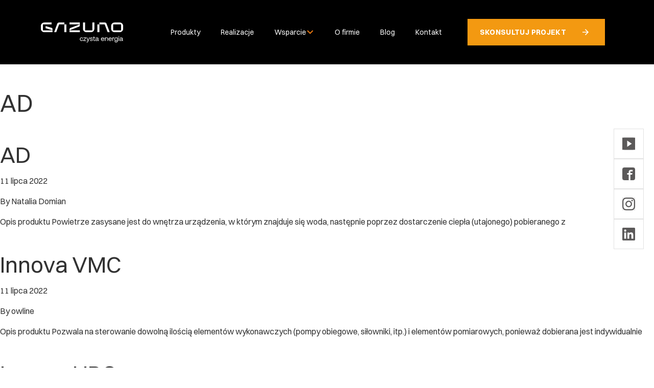

--- FILE ---
content_type: text/html; charset=UTF-8
request_url: https://www.gazuno.pl/producent/gazuno/
body_size: 35935
content:
<!doctype html>
<html lang="pl-PL">
<head><meta charset="utf-8"><script>if(navigator.userAgent.match(/MSIE|Internet Explorer/i)||navigator.userAgent.match(/Trident\/7\..*?rv:11/i)){var href=document.location.href;if(!href.match(/[?&]nowprocket/)){if(href.indexOf("?")==-1){if(href.indexOf("#")==-1){document.location.href=href+"?nowprocket=1"}else{document.location.href=href.replace("#","?nowprocket=1#")}}else{if(href.indexOf("#")==-1){document.location.href=href+"&nowprocket=1"}else{document.location.href=href.replace("#","&nowprocket=1#")}}}}</script><script>class RocketLazyLoadScripts{constructor(){this.triggerEvents=["keydown","mousedown","mousemove","touchmove","touchstart","touchend","wheel"],this.userEventHandler=this._triggerListener.bind(this),this.touchStartHandler=this._onTouchStart.bind(this),this.touchMoveHandler=this._onTouchMove.bind(this),this.touchEndHandler=this._onTouchEnd.bind(this),this.clickHandler=this._onClick.bind(this),this.interceptedClicks=[],window.addEventListener("pageshow",t=>{this.persisted=t.persisted}),window.addEventListener("DOMContentLoaded",()=>{this._preconnect3rdParties()}),this.delayedScripts={normal:[],async:[],defer:[]},this.trash=[],this.allJQueries=[]}_addUserInteractionListener(t){if(document.hidden){t._triggerListener();return}this.triggerEvents.forEach(e=>window.addEventListener(e,t.userEventHandler,{passive:!0})),window.addEventListener("touchstart",t.touchStartHandler,{passive:!0}),window.addEventListener("mousedown",t.touchStartHandler),document.addEventListener("visibilitychange",t.userEventHandler)}_removeUserInteractionListener(){this.triggerEvents.forEach(t=>window.removeEventListener(t,this.userEventHandler,{passive:!0})),document.removeEventListener("visibilitychange",this.userEventHandler)}_onTouchStart(t){"HTML"!==t.target.tagName&&(window.addEventListener("touchend",this.touchEndHandler),window.addEventListener("mouseup",this.touchEndHandler),window.addEventListener("touchmove",this.touchMoveHandler,{passive:!0}),window.addEventListener("mousemove",this.touchMoveHandler),t.target.addEventListener("click",this.clickHandler),this._renameDOMAttribute(t.target,"onclick","rocket-onclick"),this._pendingClickStarted())}_onTouchMove(t){window.removeEventListener("touchend",this.touchEndHandler),window.removeEventListener("mouseup",this.touchEndHandler),window.removeEventListener("touchmove",this.touchMoveHandler,{passive:!0}),window.removeEventListener("mousemove",this.touchMoveHandler),t.target.removeEventListener("click",this.clickHandler),this._renameDOMAttribute(t.target,"rocket-onclick","onclick"),this._pendingClickFinished()}_onTouchEnd(t){window.removeEventListener("touchend",this.touchEndHandler),window.removeEventListener("mouseup",this.touchEndHandler),window.removeEventListener("touchmove",this.touchMoveHandler,{passive:!0}),window.removeEventListener("mousemove",this.touchMoveHandler)}_onClick(t){t.target.removeEventListener("click",this.clickHandler),this._renameDOMAttribute(t.target,"rocket-onclick","onclick"),this.interceptedClicks.push(t),t.preventDefault(),t.stopPropagation(),t.stopImmediatePropagation(),this._pendingClickFinished()}_replayClicks(){window.removeEventListener("touchstart",this.touchStartHandler,{passive:!0}),window.removeEventListener("mousedown",this.touchStartHandler),this.interceptedClicks.forEach(t=>{t.target.dispatchEvent(new MouseEvent("click",{view:t.view,bubbles:!0,cancelable:!0}))})}_waitForPendingClicks(){return new Promise(t=>{this._isClickPending?this._pendingClickFinished=t:t()})}_pendingClickStarted(){this._isClickPending=!0}_pendingClickFinished(){this._isClickPending=!1}_renameDOMAttribute(t,e,r){t.hasAttribute&&t.hasAttribute(e)&&(event.target.setAttribute(r,event.target.getAttribute(e)),event.target.removeAttribute(e))}_triggerListener(){this._removeUserInteractionListener(this),"loading"===document.readyState?document.addEventListener("DOMContentLoaded",this._loadEverythingNow.bind(this)):this._loadEverythingNow()}_preconnect3rdParties(){let t=[];document.querySelectorAll("script[type=rocketlazyloadscript]").forEach(e=>{if(e.hasAttribute("src")){let r=new URL(e.src).origin;r!==location.origin&&t.push({src:r,crossOrigin:e.crossOrigin||"module"===e.getAttribute("data-rocket-type")})}}),t=[...new Map(t.map(t=>[JSON.stringify(t),t])).values()],this._batchInjectResourceHints(t,"preconnect")}async _loadEverythingNow(){this.lastBreath=Date.now(),this._delayEventListeners(this),this._delayJQueryReady(this),this._handleDocumentWrite(),this._registerAllDelayedScripts(),this._preloadAllScripts(),await this._loadScriptsFromList(this.delayedScripts.normal),await this._loadScriptsFromList(this.delayedScripts.defer),await this._loadScriptsFromList(this.delayedScripts.async);try{await this._triggerDOMContentLoaded(),await this._triggerWindowLoad()}catch(t){console.error(t)}window.dispatchEvent(new Event("rocket-allScriptsLoaded")),this._waitForPendingClicks().then(()=>{this._replayClicks()}),this._emptyTrash()}_registerAllDelayedScripts(){document.querySelectorAll("script[type=rocketlazyloadscript]").forEach(t=>{t.hasAttribute("data-rocket-src")?t.hasAttribute("async")&&!1!==t.async?this.delayedScripts.async.push(t):t.hasAttribute("defer")&&!1!==t.defer||"module"===t.getAttribute("data-rocket-type")?this.delayedScripts.defer.push(t):this.delayedScripts.normal.push(t):this.delayedScripts.normal.push(t)})}async _transformScript(t){return new Promise((await this._littleBreath(),navigator.userAgent.indexOf("Firefox/")>0||""===navigator.vendor)?e=>{let r=document.createElement("script");[...t.attributes].forEach(t=>{let e=t.nodeName;"type"!==e&&("data-rocket-type"===e&&(e="type"),"data-rocket-src"===e&&(e="src"),r.setAttribute(e,t.nodeValue))}),t.text&&(r.text=t.text),r.hasAttribute("src")?(r.addEventListener("load",e),r.addEventListener("error",e)):(r.text=t.text,e());try{t.parentNode.replaceChild(r,t)}catch(i){e()}}:async e=>{function r(){t.setAttribute("data-rocket-status","failed"),e()}try{let i=t.getAttribute("data-rocket-type"),n=t.getAttribute("data-rocket-src");t.text,i?(t.type=i,t.removeAttribute("data-rocket-type")):t.removeAttribute("type"),t.addEventListener("load",function r(){t.setAttribute("data-rocket-status","executed"),e()}),t.addEventListener("error",r),n?(t.removeAttribute("data-rocket-src"),t.src=n):t.src="data:text/javascript;base64,"+window.btoa(unescape(encodeURIComponent(t.text)))}catch(s){r()}})}async _loadScriptsFromList(t){let e=t.shift();return e&&e.isConnected?(await this._transformScript(e),this._loadScriptsFromList(t)):Promise.resolve()}_preloadAllScripts(){this._batchInjectResourceHints([...this.delayedScripts.normal,...this.delayedScripts.defer,...this.delayedScripts.async],"preload")}_batchInjectResourceHints(t,e){var r=document.createDocumentFragment();t.forEach(t=>{let i=t.getAttribute&&t.getAttribute("data-rocket-src")||t.src;if(i){let n=document.createElement("link");n.href=i,n.rel=e,"preconnect"!==e&&(n.as="script"),t.getAttribute&&"module"===t.getAttribute("data-rocket-type")&&(n.crossOrigin=!0),t.crossOrigin&&(n.crossOrigin=t.crossOrigin),t.integrity&&(n.integrity=t.integrity),r.appendChild(n),this.trash.push(n)}}),document.head.appendChild(r)}_delayEventListeners(t){let e={};function r(t,r){!function t(r){!e[r]&&(e[r]={originalFunctions:{add:r.addEventListener,remove:r.removeEventListener},eventsToRewrite:[]},r.addEventListener=function(){arguments[0]=i(arguments[0]),e[r].originalFunctions.add.apply(r,arguments)},r.removeEventListener=function(){arguments[0]=i(arguments[0]),e[r].originalFunctions.remove.apply(r,arguments)});function i(t){return e[r].eventsToRewrite.indexOf(t)>=0?"rocket-"+t:t}}(t),e[t].eventsToRewrite.push(r)}function i(t,e){let r=t[e];Object.defineProperty(t,e,{get:()=>r||function(){},set(i){t["rocket"+e]=r=i}})}r(document,"DOMContentLoaded"),r(window,"DOMContentLoaded"),r(window,"load"),r(window,"pageshow"),r(document,"readystatechange"),i(document,"onreadystatechange"),i(window,"onload"),i(window,"onpageshow")}_delayJQueryReady(t){let e;function r(r){if(r&&r.fn&&!t.allJQueries.includes(r)){r.fn.ready=r.fn.init.prototype.ready=function(e){return t.domReadyFired?e.bind(document)(r):document.addEventListener("rocket-DOMContentLoaded",()=>e.bind(document)(r)),r([])};let i=r.fn.on;r.fn.on=r.fn.init.prototype.on=function(){if(this[0]===window){function t(t){return t.split(" ").map(t=>"load"===t||0===t.indexOf("load.")?"rocket-jquery-load":t).join(" ")}"string"==typeof arguments[0]||arguments[0]instanceof String?arguments[0]=t(arguments[0]):"object"==typeof arguments[0]&&Object.keys(arguments[0]).forEach(e=>{delete Object.assign(arguments[0],{[t(e)]:arguments[0][e]})[e]})}return i.apply(this,arguments),this},t.allJQueries.push(r)}e=r}r(window.jQuery),Object.defineProperty(window,"jQuery",{get:()=>e,set(t){r(t)}})}async _triggerDOMContentLoaded(){this.domReadyFired=!0,await this._littleBreath(),document.dispatchEvent(new Event("rocket-DOMContentLoaded")),await this._littleBreath(),window.dispatchEvent(new Event("rocket-DOMContentLoaded")),await this._littleBreath(),document.dispatchEvent(new Event("rocket-readystatechange")),await this._littleBreath(),document.rocketonreadystatechange&&document.rocketonreadystatechange()}async _triggerWindowLoad(){await this._littleBreath(),window.dispatchEvent(new Event("rocket-load")),await this._littleBreath(),window.rocketonload&&window.rocketonload(),await this._littleBreath(),this.allJQueries.forEach(t=>t(window).trigger("rocket-jquery-load")),await this._littleBreath();let t=new Event("rocket-pageshow");t.persisted=this.persisted,window.dispatchEvent(t),await this._littleBreath(),window.rocketonpageshow&&window.rocketonpageshow({persisted:this.persisted})}_handleDocumentWrite(){let t=new Map;document.write=document.writeln=function(e){let r=document.currentScript;r||console.error("WPRocket unable to document.write this: "+e);let i=document.createRange(),n=r.parentElement,s=t.get(r);void 0===s&&(s=r.nextSibling,t.set(r,s));let a=document.createDocumentFragment();i.setStart(a,0),a.appendChild(i.createContextualFragment(e)),n.insertBefore(a,s)}}async _littleBreath(){Date.now()-this.lastBreath>45&&(await this._requestAnimFrame(),this.lastBreath=Date.now())}async _requestAnimFrame(){return document.hidden?new Promise(t=>setTimeout(t)):new Promise(t=>requestAnimationFrame(t))}_emptyTrash(){this.trash.forEach(t=>t.remove())}static run(){let t=new RocketLazyLoadScripts;t._addUserInteractionListener(t)}}RocketLazyLoadScripts.run();</script>
  
  <meta name="viewport" content="width=device-width, initial-scale=1">
  <!--   Optional preload fonts-->
  <!--  <link rel="preload" href="--><!--/fonts/Poppins-Bold.ttf" as="font" type="font/ttf" crossorigin>-->

  <link rel="preload" href="https://fonts.googleapis.com/css2?family=Mulish:ital@0;1&family=Poppins:ital,wght@0,600;0,800;1,600;1,800&display=swap" as="style" onload="this.onload=null;this.rel='stylesheet'">
  <noscript><link rel="stylesheet" href="https://fonts.googleapis.com/css2?family=Mulish:ital@0;1&family=Poppins:ital,wght@0,600;0,800;1,600;1,800&display=swap"></noscript>

  <link rel="preload" href="https://www.gazuno.pl/wp-content/themes/gazuno/fonts/Switzer-Variable.woff" as="font" type="font/woff" crossorigin="anonymous"><link rel="preload" href="https://www.gazuno.pl/wp-content/themes/gazuno/fonts/Switzer-Variable.ttf" as="font" type="font/ttf" crossorigin="anonymous">
  
      <!--Google Tag Manager DEFAULT -->
    <script>(function(w,d,s,l,i){w[l]=w[l]||[];w[l].push({'gtm.start':
          new Date().getTime(),event:'gtm.js'});var f=d.getElementsByTagName(s)[0],
        j=d.createElement(s),dl=l!='dataLayer'?'&l='+l:'';j.async=true;j.src=
        'https://www.googletagmanager.com/gtm.js?id='+i+dl;f.parentNode.insertBefore(j,f);
      })(window,document,'script','dataLayer','GTM-K6WW26K');</script>
    <!--End Google Tag Manager DEFAULT -->
  
  
<!-- GetResponse Analytics -->
<script type="rocketlazyloadscript" data-rocket-type="text/javascript">
(function(m, o, n, t, e, r, _){
 m['__GetResponseAnalyticsObject'] = e;m[e] = m[e] || function() {(m[e].q = m[e].q || []).push(arguments)};
 r = o.createElement(n);_ = o.getElementsByTagName(n)[0];r.async = 1;r.src = t;r.setAttribute('crossorigin', 'use-credentials');_.parentNode .insertBefore(r, _);
 })(window, document, 'script', 'https://ga.getresponse.com/script/5bad52fd-5663-498d-9e14-dd03fdd21d70/ga.js', 'GrTracking');
</script>
<!-- End GetResponse Analytics -->

    <meta name='robots' content='index, follow, max-image-preview:large, max-snippet:-1, max-video-preview:-1' />

	<!-- This site is optimized with the Yoast SEO plugin v26.7 - https://yoast.com/wordpress/plugins/seo/ -->
	<title>Archiwa Gazuno - Gazuno</title><style id="rocket-critical-css">.wp-block-columns{align-items:normal!important;box-sizing:border-box;display:flex;flex-wrap:wrap!important;margin-bottom:1.75em}@media (min-width:782px){.wp-block-columns{flex-wrap:nowrap!important}}@media (max-width:781px){.wp-block-columns:not(.is-not-stacked-on-mobile)>.wp-block-column{flex-basis:100%!important}}@media (min-width:782px){.wp-block-columns:not(.is-not-stacked-on-mobile)>.wp-block-column{flex-basis:0;flex-grow:1}}.wp-block-column{flex-grow:1;min-width:0;overflow-wrap:break-word;word-break:break-word}.wp-block-image img{height:auto;max-width:100%;vertical-align:bottom}.wp-block-image img{box-sizing:border-box}ul{box-sizing:border-box}:root{--wp--preset--font-size--normal:16px;--wp--preset--font-size--huge:42px}figure{margin:0 0 1em}.mb-0{margin-bottom:0!important}.uppercase{text-transform:uppercase}.wpcf7-form{position:relative;overflow:hidden}.wpcf7-drag-n-drop-file.d-none{display:none;opacity:0;visibility:hidden;position:absolute;top:0}.wpcf7 .screen-reader-response{position:absolute;overflow:hidden;clip:rect(1px,1px,1px,1px);clip-path:inset(50%);height:1px;width:1px;margin:-1px;padding:0;border:0;word-wrap:normal!important}.wpcf7 form .wpcf7-response-output{margin:2em 0.5em 1em;padding:0.2em 1em;border:2px solid #00a0d2}.wpcf7 form.init .wpcf7-response-output{display:none}.wpcf7-form-control-wrap{position:relative}.wpcf7-list-item{display:inline-block;margin:0 0 0 1em}.wpcf7-list-item-label::before,.wpcf7-list-item-label::after{content:" "}.wpcf7 input[type="email"]{direction:ltr}:root{--ts-pr-clear-button:0;--ts-pr-caret:0;--ts-pr-min:.75rem}*,::before,::after{box-sizing:border-box}html{tab-size:4}html{line-height:1.15;-webkit-text-size-adjust:100%}body{margin:0}body{font-family:system-ui,-apple-system,'Segoe UI',Roboto,Helvetica,Arial,sans-serif,'Apple Color Emoji','Segoe UI Emoji'}button,input,select,textarea{font-family:inherit;font-size:100%;line-height:1.15;margin:0}button,select{text-transform:none}button{-webkit-appearance:button}::-moz-focus-inner{border-style:none;padding:0}:-moz-focusring{outline:1px dotted ButtonText}:-moz-ui-invalid{box-shadow:none}::-webkit-inner-spin-button,::-webkit-outer-spin-button{height:auto}::-webkit-search-decoration{-webkit-appearance:none}::-webkit-file-upload-button{-webkit-appearance:button;font:inherit}h1,h2,figure,p{margin:0}button{background-color:transparent;background-image:none}ul{list-style:none;margin:0;padding:0}html{font-family:ui-sans-serif,system-ui,-apple-system,BlinkMacSystemFont,"Segoe UI",Roboto,"Helvetica Neue",Arial,"Noto Sans",sans-serif,"Apple Color Emoji","Segoe UI Emoji","Segoe UI Symbol","Noto Color Emoji";line-height:1.5}body{font-family:inherit;line-height:inherit}*,::before,::after{box-sizing:border-box;border-width:0;border-style:solid;border-color:currentColor}img{border-style:solid}textarea{resize:vertical}:-moz-focusring{outline:auto}h1,h2{font-size:inherit;font-weight:inherit}a{color:inherit;text-decoration:inherit}button,input,select,textarea{padding:0;line-height:inherit;color:inherit}img,svg{display:block;vertical-align:middle}img{max-width:100%;height:auto}*,::before,::after{--tw-translate-x:0;--tw-translate-y:0;--tw-rotate:0;--tw-skew-x:0;--tw-skew-y:0;--tw-scale-x:1;--tw-scale-y:1;--tw-transform:translateX(var(--tw-translate-x)) translateY(var(--tw-translate-y)) rotate(var(--tw-rotate)) skewX(var(--tw-skew-x)) skewY(var(--tw-skew-y)) scaleX(var(--tw-scale-x)) scaleY(var(--tw-scale-y));--tw-border-opacity:1;border-color:rgba(244,244,244,var(--tw-border-opacity));--tw-ring-offset-shadow:0 0 #0000;--tw-ring-shadow:0 0 #0000;--tw-shadow:0 0 #0000;--tw-blur:var(--tw-empty,/*!*/ /*!*/);--tw-brightness:var(--tw-empty,/*!*/ /*!*/);--tw-contrast:var(--tw-empty,/*!*/ /*!*/);--tw-grayscale:var(--tw-empty,/*!*/ /*!*/);--tw-hue-rotate:var(--tw-empty,/*!*/ /*!*/);--tw-invert:var(--tw-empty,/*!*/ /*!*/);--tw-saturate:var(--tw-empty,/*!*/ /*!*/);--tw-sepia:var(--tw-empty,/*!*/ /*!*/);--tw-drop-shadow:var(--tw-empty,/*!*/ /*!*/);--tw-filter:var(--tw-blur) var(--tw-brightness) var(--tw-contrast) var(--tw-grayscale) var(--tw-hue-rotate) var(--tw-invert) var(--tw-saturate) var(--tw-sepia) var(--tw-drop-shadow)}[type='text'],[type='email'],[multiple],textarea,select{-webkit-appearance:none;appearance:none;background-color:#fff;border-color:#737373;border-width:1px;border-radius:0px;padding-top:0.5rem;padding-right:0.75rem;padding-bottom:0.5rem;padding-left:0.75rem;font-size:1rem;line-height:1.5rem;--tw-shadow:0 0 #0000}::-webkit-datetime-edit-fields-wrapper{padding:0}::-webkit-date-and-time-value{min-height:1.5em}select{background-image:url("data:image/svg+xml,%3csvg xmlns='http://www.w3.org/2000/svg' fill='none' viewBox='0 0 20 20'%3e%3cpath stroke='%23737373' stroke-linecap='round' stroke-linejoin='round' stroke-width='1.5' d='M6 8l4 4 4-4'/%3e%3c/svg%3e");background-position:right 0.5rem center;background-repeat:no-repeat;background-size:1.5em 1.5em;padding-right:2.5rem;-webkit-print-color-adjust:exact;color-adjust:exact}[multiple]{background-image:initial;background-position:initial;background-repeat:unset;background-size:initial;padding-right:0.75rem;-webkit-print-color-adjust:unset;color-adjust:unset}[type='checkbox']{-webkit-appearance:none;appearance:none;padding:0;-webkit-print-color-adjust:exact;color-adjust:exact;display:inline-block;vertical-align:middle;background-origin:border-box;flex-shrink:0;height:1rem;width:1rem;color:#2563eb;background-color:#fff;border-color:#737373;border-width:1px;--tw-shadow:0 0 #0000}[type='checkbox']{border-radius:0px}[type='file']{background:unset;border-color:inherit;border-width:0;border-radius:0;padding:0;font-size:unset;line-height:inherit}@font-face{font-family:"Switzer";src:url(https://www.gazuno.pl/wp-content/themes/gazuno/fonts/Switzer-Regular.woff2) format("woff2");font-style:normal;font-weight:400;font-display:swap}@font-face{font-family:"Switzer";src:url(https://www.gazuno.pl/wp-content/themes/gazuno/fonts/Switzer-Medium.woff2) format("woff2");font-style:normal;font-weight:500;font-display:swap}@font-face{font-family:"Switzer";src:url(https://www.gazuno.pl/wp-content/themes/gazuno/fonts/Switzer-Semibold.woff2) format("woff2");font-style:normal;font-weight:600;font-display:swap}@font-face{font-family:"Switzer";src:url(https://www.gazuno.pl/wp-content/themes/gazuno/fonts/Switzer-Bold.woff2) format("woff2");font-style:normal;font-weight:700;font-display:swap}html{font-size:100%;-webkit-text-size-adjust:100%;text-size-adjust:100%}body{font-family:Switzer,sans-serif;font-size:1rem;font-weight:400;line-height:1.5;text-rendering:optimizeLegibility;color:#323232}a{text-decoration:none;outline:2px solid transparent;outline-offset:2px}a{text-decoration:none!important}p{margin-top:1em;margin-bottom:1em}h1,h2,.text-h5{margin-bottom:0.25em;margin-top:1em;font-family:Switzer,sans-serif;font-weight:400;line-height:1.25}h1{font-size:calc(1.75rem + (3.75 - 1.75) * (100vw - 20rem) / (120 - 20))}@media (max-width:20rem){h1{font-size:1.75rem}}h2{font-size:calc(1.75rem + (3.44 - 1.75) * (100vw - 20rem) / (120 - 20))}@media (max-width:20rem){h2{font-size:1.75rem}}.text-h5{font-size:calc(1.25rem + (1.5 - 1.25) * (100vw - 20rem) / (120 - 20))}@media (max-width:20rem){.text-h5{font-size:1.25rem}}.container{margin-left:auto;margin-right:auto;display:block;width:100%;max-width:100%;padding-left:1rem;padding-right:1rem}@media (min-width:992px){.container{max-width:100%}}@media (min-width:1024px){.container{max-width:96vw}}@media (min-width:1280px){.container{max-width:1172px}}.container{max-width:100%}@media screen and (min-width:1024px){.container{max-width:90vw}}@media screen and (min-width:1138px){.container{max-width:98vw;margin-left:1.5rem}}@media screen and (min-width:1200px){.container{max-width:90vw;margin-left:auto}}img{display:block;height:auto;max-width:100%}.has-background p:last-child{padding-bottom:60px}.wpcf7-response-output{font-weight:bold!important}.wp-block-image{margin-bottom:1rem}.wp-block-image img{display:inline-block}ul{margin:0px;padding-left:1rem}ul{list-style-type:disc}.btn{position:relative;margin-right:0.25rem;margin-bottom:0.25rem;margin-top:1rem;display:flex;align-items:center;justify-content:center;border-radius:0px;padding:0.875rem;font-family:Switzer,sans-serif;font-size:12px;font-weight:800;text-transform:uppercase;letter-spacing:0.025em;outline:2px solid transparent;outline-offset:2px}@media (min-width:992px){.btn{padding-left:1.5rem;padding-right:1.5rem}.btn{font-size:.75rem}}.btn::after{right:0.25rem}@media (min-width:992px){.btn::after{right:20px}}.btn::after{content:" ";position:static;display:inline-block;width:28px;height:28px;bottom:15px;border-radius:50%;margin-left:16px;background:url(https://www.gazuno.pl/wp-content/themes/gazuno/resources/images/arrow-r-white.svg) no-repeat center}.wpcf7 textarea,.wpcf7 select,.wpcf7 input:not([type=checkbox]):not([type=submit]):not([type=radio]){width:100%;display:block;border:none;padding:16px 16px 16px 0;margin-top:16px;color:#323232;background:transparent}.wpcf7 select{padding-left:0.8rem}.wpcf7 textarea{resize:none;padding:16px 16px 16px 0!important}.wpcf7 .wpcf7-form{overflow:visible}.wpcf7 .wpcf7-form-control-wrap{display:block;border-bottom:1px solid #323232}.wpcf7 select{width:auto;-webkit-appearance:none;appearance:none;padding-right:64px;padding-left:0;background-image:url(https://www.gazuno.pl/wp-content/themes/gazuno/resources/images/arrow-d-select.svg);background-repeat:no-repeat;background-size:12px;background-position:right 20px center}.wpcf7 .wpcf7-submit{width:100%;font-family:Switzer,sans-serif}@media (min-width:768px){.wpcf7 .wpcf7-submit{width:auto}}.wpcf7 .wpcf7-submit{position:relative;background-color:#f39911;color:white;text-transform:uppercase;font-weight:800;padding:14px 20px;font-size:12px;display:flex;align-items:center;justify-content:center;letter-spacing:1.25%;margin-top:32px;width:100%}.wpcf7 .wpcf7-submit::after{content:" "!important;position:static!important;display:inline-block!important;margin-left:16px;width:28px;height:28px;right:20px;bottom:15px;border-radius:50%;background:url(https://www.gazuno.pl/wp-content/themes/gazuno/resources/images/arrow-r-white.svg) no-repeat center}.wpcf7-acceptance{position:relative;margin-top:1.5rem;display:block;width:100%}.wpcf7-acceptance .wpcf7-list-item{margin:0 0 0 1em}.wpcf7-acceptance input[type=checkbox]{position:absolute;left:0px;top:0px;opacity:0}.wpcf7-acceptance label{text-align:left}.wpcf7-acceptance label span{display:flex;align-items:flex-start}.wpcf7-acceptance label span:before{content:"";margin-right:0.5rem;display:inline-block;height:1.5rem;width:1.5rem;flex-shrink:0;border-width:1px;--tw-border-opacity:1;border-color:rgba(50,50,50,var(--tw-border-opacity))}.wpcf7-response-output{border:none!important;padding:0!important;margin-bottom:24px!important}.wpcf7-list-item-label{padding-left:0.5rem}.wpcf7-list-item{margin:0!important}.wpcf7-response-output{text-align:center}.wpcf7 .wpcf7-form-control-wrap[data-name=your-acceptance]{border-style:none}.site-header{position:relative;z-index:50;padding-top:15px;padding-bottom:15px}@media (min-width:992px){.site-header{padding-top:35px;padding-bottom:35px}}@media (min-width:1024px){.site-header{padding-top:40px;padding-bottom:40px}}@media (min-width:1280px){.site-header{padding-top:37px;padding-bottom:37px}}.site-header.is-dark{--tw-bg-opacity:1;background-color:rgba(0,0,0,var(--tw-bg-opacity))}.site-header.is-fixed{position:sticky;top:0px;left:0px;width:100%;--tw-bg-opacity:1;background-color:rgba(0,0,0,var(--tw-bg-opacity))}.brand{z-index:50;display:inline-block;width:90px;max-width:33vw}@media (min-width:768px){.brand{width:auto}}@media (min-width:992px){.brand{width:auto}}.brand img{width:91px}@media (min-width:768px){.brand img{width:121px}}@media (min-width:992px){.brand img{width:131px}}@media (min-width:1280px){.brand img{width:161px}}.site-header-nav-wrapper{position:fixed;top:0px;bottom:0px;left:0px;z-index:40;margin-left:0px;display:flex;height:auto;width:100%;--tw-translate-x:100%;transform:var(--tw-transform);transform:var(--tw-transform);flex-direction:column;align-items:flex-start}.site-header-nav-wrapper>:not([hidden])~:not([hidden]){--tw-space-y-reverse:0;margin-top:calc(1.5rem * calc(1 - var(--tw-space-y-reverse)));margin-bottom:calc(1.5rem * var(--tw-space-y-reverse))}.site-header-nav-wrapper{--tw-bg-opacity:1;background-color:rgba(255,255,255,var(--tw-bg-opacity));padding-top:clamp(2rem,3vw,4rem);padding-bottom:clamp(2rem,3vw,4rem);padding-left:2rem;padding-right:2rem}@media (min-width:992px){.site-header-nav-wrapper{position:relative}.site-header-nav-wrapper{height:auto}.site-header-nav-wrapper{--tw-translate-x:0px;transform:var(--tw-transform)}.site-header-nav-wrapper{flex-direction:row}.site-header-nav-wrapper{align-items:center}.site-header-nav-wrapper{justify-content:flex-start}.site-header-nav-wrapper{justify-content:flex-end}.site-header-nav-wrapper>:not([hidden])~:not([hidden]){--tw-space-y-reverse:0;margin-top:calc(0px * calc(1 - var(--tw-space-y-reverse)));margin-bottom:calc(0px * var(--tw-space-y-reverse))}.site-header-nav-wrapper>:not([hidden])~:not([hidden]){--tw-space-x-reverse:0;margin-right:calc(50px * var(--tw-space-x-reverse));margin-left:calc(50px * calc(1 - var(--tw-space-x-reverse)))}.site-header-nav-wrapper{background-color:transparent}.site-header-nav-wrapper{padding-top:0px;padding-bottom:0px}.site-header-nav-wrapper{padding-left:0px;padding-right:0px}}@media (min-width:1280px){.site-header-nav-wrapper{justify-content:flex-end}}.site-header-nav-wrapper>div{width:100%}.site-header-nav-wrapper .header-cta-btn{margin-top:0px;margin-bottom:0px;margin-right:0px;display:flex;display:none;flex-shrink:0;align-items:center;--tw-border-opacity:1;border-color:rgba(243,125,17,var(--tw-border-opacity));--tw-bg-opacity:1;background-color:rgba(243,153,17,var(--tw-bg-opacity));padding-left:16px;padding-right:16px;padding-top:8px;padding-bottom:8px;font-size:.875rem;--tw-text-opacity:1;color:rgba(255,255,255,var(--tw-text-opacity))}.site-header-nav-wrapper .header-cta-btn::after{content:"";position:relative;content:"";bottom:0px;content:"";right:0px;content:"";margin-left:16px;content:"";height:28px;content:"";border-radius:9999px;content:"";background-color:transparent;content:"";background-image:url(https://www.gazuno.pl/wp-content/themes/gazuno/public/images/arrow_right_icon.svg);content:"";background-size:auto;content:"";background-position:center;content:"";background-repeat:no-repeat}@media (min-width:992px){.site-header-nav-wrapper .header-cta-btn{display:flex}}@media (min-width:1024px){.site-header-nav-wrapper .header-cta-btn{font-size:.75rem}}@media (min-width:1280px){.site-header-nav-wrapper .header-cta-btn{padding-left:24px;padding-right:24px}.site-header-nav-wrapper .header-cta-btn{padding-top:12px;padding-bottom:12px}.site-header-nav-wrapper .header-cta-btn{font-size:.875rem}.site-header-nav-wrapper .header-cta-btn::after{content:"";margin-left:24px}}.header-menu{display:flex;list-style-type:none;flex-direction:column;align-items:flex-start;justify-content:center}.header-menu>:not([hidden])~:not([hidden]){--tw-space-y-reverse:0;margin-top:calc(0px * calc(1 - var(--tw-space-y-reverse)));margin-bottom:calc(0px * var(--tw-space-y-reverse));--tw-space-x-reverse:0;margin-right:calc(0px * var(--tw-space-x-reverse));margin-left:calc(0px * calc(1 - var(--tw-space-x-reverse)))}.header-menu{padding-left:0px;padding-right:0px;font-size:1rem;--tw-text-opacity:1;color:rgba(73,81,89,var(--tw-text-opacity))}@media (min-width:992px){.header-menu{flex-direction:row}.header-menu{align-items:center}.header-menu{justify-content:flex-end}.header-menu>:not([hidden])~:not([hidden]){--tw-space-y-reverse:0;margin-top:calc(0px * calc(1 - var(--tw-space-y-reverse)));margin-bottom:calc(0px * var(--tw-space-y-reverse))}.header-menu>:not([hidden])~:not([hidden]){--tw-space-x-reverse:0;margin-right:calc(20px * var(--tw-space-x-reverse));margin-left:calc(20px * calc(1 - var(--tw-space-x-reverse)))}}@media (min-width:1024px){.header-menu{font-size:.875rem}}@media (min-width:1280px){.header-menu>:not([hidden])~:not([hidden]){--tw-space-x-reverse:0;margin-right:calc(40px * var(--tw-space-x-reverse));margin-left:calc(40px * calc(1 - var(--tw-space-x-reverse)))}.header-menu{font-size:.875rem}}.header-menu__item{position:relative;width:100%}.header-menu__item>:not([hidden])~:not([hidden]){--tw-space-y-reverse:0;margin-top:calc(0px * calc(1 - var(--tw-space-y-reverse)));margin-bottom:calc(0px * var(--tw-space-y-reverse))}.header-menu__item{border-bottom-width:1px;padding-top:16px;padding-bottom:16px}@media (min-width:992px){.header-menu__item{width:auto}.header-menu__item{border-bottom-width:0}.header-menu__item{padding-left:0px;padding-right:0px}.header-menu__item{padding-top:0px;padding-bottom:0px}}.header-menu__item>a{font-family:Switzer,sans-serif;font-weight:400;--tw-text-opacity:1;color:rgba(0,0,0,var(--tw-text-opacity))}@media (min-width:992px){.header-menu__item>a{--tw-text-opacity:1;color:rgba(255,255,255,var(--tw-text-opacity))}}.header-menu__item.menu-item-has-children{display:flex;flex-direction:row;flex-wrap:wrap;align-items:center;justify-content:space-between;gap:0.75rem}@media (min-width:992px){.header-menu__item.menu-item-has-children{flex-wrap:nowrap}.header-menu__item.menu-item-has-children{justify-content:flex-start}}.header-menu__item.menu-item-has-children .sub-menu{display:none;width:100%;list-style-type:none;padding-left:0px}@media (min-width:992px){.header-menu__item.menu-item-has-children .sub-menu{width:auto}}.header-menu__item:last-child{border-bottom-width:0}nav button.mobile{z-index:50}nav button.mobile>a span{display:inline-flex}nav button.mobile>a{margin-top:0px;margin-bottom:0px;margin-right:0px;display:flex;align-items:center;--tw-border-opacity:1;border-color:rgba(243,125,17,var(--tw-border-opacity));--tw-bg-opacity:1;background-color:rgba(243,153,17,var(--tw-bg-opacity));padding-left:16px;padding-right:16px;padding-top:16px;padding-bottom:16px;font-size:.75rem;--tw-text-opacity:1;color:rgba(255,255,255,var(--tw-text-opacity))}nav button.mobile>a::after{content:"";display:none}@media (min-width:992px){nav button.mobile>a{display:none}}.open-submenu{display:none;height:1rem;width:1rem;background-image:url(https://www.gazuno.pl/wp-content/themes/gazuno/public/images/arrow_down_icon.svg);background-position:center;background-repeat:no-repeat}.menu-item-has-children>.open-submenu{display:block}@media (min-width:1280px){footer .first-row .menus.mobile{display:none}}footer .first-row .menus.mobile ul.menu{display:grid;list-style-type:none;grid-template-columns:repeat(2,minmax(0,1fr));column-gap:1.25rem;padding-left:0px}@media (min-width:768px){footer .first-row .menus.mobile ul.menu{grid-template-columns:repeat(3,minmax(0,1fr))}}@media (min-width:1024px){footer .first-row .menus.mobile ul.menu{grid-template-columns:repeat(4,minmax(0,1fr))}}footer .first-row .menus.mobile ul.menu .menu-item{margin-bottom:35px;font-size:1.125rem;font-weight:700;--tw-text-opacity:1;color:rgba(255,255,255,var(--tw-text-opacity))}@media (min-width:1280px){footer .first-row .menus.mobile ul.menu .menu-item{display:block}}footer .first-row .menus.mobile ul.menu .menu-item:last-child{margin-bottom:2.75rem}footer .first-row .menus .nav.widget{height:auto}footer .first-row .menus .nav.widget:last-child ul.menu{margin-bottom:0px}.modal{position:fixed;width:100vw;height:100vh;opacity:0;visibility:hidden;top:0;left:0;z-index:999;padding:64px 0}.modal-bg{width:100%;max-width:928px;margin:0 auto;height:100%;display:flex;align-items:flex-start;justify-content:center;overflow-y:auto;position:relative;z-index:999}.modal-bg::-webkit-scrollbar{width:10px}.modal-bg::-webkit-scrollbar-track{background-color:#a8a8a8}.modal-bg::-webkit-scrollbar-thumb{background-color:#ecaa4d;height:20px;width:5px;border-radius:4px}.modal-overlay{background:rgba(0,0,0,0.9);width:100%;height:100%;display:flex;align-items:flex-start;justify-content:center;overflow-y:auto;position:fixed;top:0;left:0;z-index:998}.modal-container{padding:2rem}@media (min-width:992px){.modal-container{padding:4rem}}.modal-container{background:#fff;position:relative;max-width:928px}.modal-close{position:absolute;right:15px;top:15px;outline:none;-webkit-appearance:none;appearance:none;color:#f39911;background:none;border:0px;font-weight:bold}.tham{display:flex;align-items:center;justify-content:center}.tham-box{position:relative;display:inline-block}.tham-inner{top:50%;display:block;background-color:#000;position:absolute;border-radius:4px}.tham-inner::before{content:"";background-color:inherit;position:absolute;display:block;border-radius:4px}.tham-inner::after{content:"";background-color:inherit;position:absolute;display:block;border-radius:4px}.tham-w-8{width:32px;height:20px}.tham-w-8 .tham-box{width:32px;height:20px}.tham-w-8 .tham-inner{margin-top:-2px;width:32px;height:4px}.tham-w-8 .tham-inner::before{width:32px;height:4px;top:-8px}.tham-w-8 .tham-inner::after{width:32px;height:4px;bottom:-8px}.sr-only{position:absolute;width:1px;height:1px;padding:0;margin:-1px;overflow:hidden;clip:rect(0,0,0,0);white-space:nowrap;border-width:0}.relative{position:relative}.z-50{z-index:50}.mx-auto{margin-left:auto;margin-right:auto}.mt-8{margin-top:2rem}.ml-auto{margin-left:auto}.mb-0{margin-bottom:0px}.block{display:block}.flex{display:flex}.contents{display:contents}.h-\[73px\]{height:73px}.w-full{width:100%}.w-\[90px\]{width:90px}.flex-shrink-0{flex-shrink:0}.items-center{align-items:center}.justify-end{justify-content:flex-end}.justify-between{justify-content:space-between}.overflow-x-hidden{overflow-x:hidden}.bg-white{--tw-bg-opacity:1;background-color:rgba(255,255,255,var(--tw-bg-opacity))}.bg-\[\#F39911\]{--tw-bg-opacity:1;background-color:rgba(243,153,17,var(--tw-bg-opacity))}.py-4{padding-top:1rem;padding-bottom:1rem}.px-4{padding-left:1rem;padding-right:1rem}.text-left{text-align:left}.text-xs{font-size:.75rem}.font-bold{font-weight:700}.font-extrabold{font-weight:800}.uppercase{text-transform:uppercase}.text-white{--tw-text-opacity:1;color:rgba(255,255,255,var(--tw-text-opacity))}.wp-block-columns .wp-block-column.has-background{position:relative;padding:2rem}@media (min-width:992px){.wp-block-columns .wp-block-column.has-background{padding:3vw}.wp-block-columns .wp-block-column.has-background{padding-bottom:2rem}}@media (min-width:768px){.xs\:mb-11{margin-bottom:2.75rem}.xs\:hidden{display:none}}@media (min-width:992px){.sm\:hidden{display:none}.sm\:space-x-4>:not([hidden])~:not([hidden]){--tw-space-x-reverse:0;margin-right:calc(1rem * var(--tw-space-x-reverse));margin-left:calc(1rem * calc(1 - var(--tw-space-x-reverse)))}}</style>
	<link rel="canonical" href="https://www.gazuno.pl/producent/gazuno/" />
	<link rel="next" href="https://www.gazuno.pl/producent/gazuno/page/2/" />
	<meta property="og:locale" content="pl_PL" />
	<meta property="og:type" content="article" />
	<meta property="og:title" content="Archiwa Gazuno - Gazuno" />
	<meta property="og:url" content="https://www.gazuno.pl/producent/gazuno/" />
	<meta property="og:site_name" content="Gazuno" />
	<meta property="og:image" content="https://www.gazuno.pl/wp-content/uploads/2019/05/logo-szare.png" />
	<meta property="og:image:width" content="523" />
	<meta property="og:image:height" content="219" />
	<meta property="og:image:type" content="image/png" />
	<meta name="twitter:card" content="summary_large_image" />
	<script type="application/ld+json" class="yoast-schema-graph">{"@context":"https://schema.org","@graph":[{"@type":"CollectionPage","@id":"https://www.gazuno.pl/producent/gazuno/","url":"https://www.gazuno.pl/producent/gazuno/","name":"Archiwa Gazuno - Gazuno","isPartOf":{"@id":"https://www.gazuno.pl/#website"},"primaryImageOfPage":{"@id":"https://www.gazuno.pl/producent/gazuno/#primaryimage"},"image":{"@id":"https://www.gazuno.pl/producent/gazuno/#primaryimage"},"thumbnailUrl":"https://www.gazuno.pl/wp-content/uploads/2022/07/Robur-AD.png","breadcrumb":{"@id":"https://www.gazuno.pl/producent/gazuno/#breadcrumb"},"inLanguage":"pl-PL"},{"@type":"ImageObject","inLanguage":"pl-PL","@id":"https://www.gazuno.pl/producent/gazuno/#primaryimage","url":"https://www.gazuno.pl/wp-content/uploads/2022/07/Robur-AD.png","contentUrl":"https://www.gazuno.pl/wp-content/uploads/2022/07/Robur-AD.png","width":586,"height":580,"caption":"Schładzacz ewaporacyjny"},{"@type":"BreadcrumbList","@id":"https://www.gazuno.pl/producent/gazuno/#breadcrumb","itemListElement":[{"@type":"ListItem","position":1,"name":"Strona główna","item":"https://www.gazuno.pl/"},{"@type":"ListItem","position":2,"name":"Gazuno"}]},{"@type":"WebSite","@id":"https://www.gazuno.pl/#website","url":"https://www.gazuno.pl/","name":"Gazuno","description":"Czysta energia z wysokotemperaturowych pomp ciepła.","publisher":{"@id":"https://www.gazuno.pl/#organization"},"potentialAction":[{"@type":"SearchAction","target":{"@type":"EntryPoint","urlTemplate":"https://www.gazuno.pl/?s={search_term_string}"},"query-input":{"@type":"PropertyValueSpecification","valueRequired":true,"valueName":"search_term_string"}}],"inLanguage":"pl-PL"},{"@type":"Organization","@id":"https://www.gazuno.pl/#organization","name":"Gazuno","url":"https://www.gazuno.pl/","logo":{"@type":"ImageObject","inLanguage":"pl-PL","@id":"https://www.gazuno.pl/#/schema/logo/image/","url":"https://www.gazuno.pl/wp-content/uploads/2019/05/logo-szare.png","contentUrl":"https://www.gazuno.pl/wp-content/uploads/2019/05/logo-szare.png","width":523,"height":219,"caption":"Gazuno"},"image":{"@id":"https://www.gazuno.pl/#/schema/logo/image/"},"sameAs":["https://www.facebook.com/Gazunopl/","https://www.linkedin.com/company/gazuno","https://www.youtube.com/channel/UCsD1XQ5rpMRxgAgYknLX_pg"]}]}</script>
	<!-- / Yoast SEO plugin. -->


<style id='wp-img-auto-sizes-contain-inline-css'>
img:is([sizes=auto i],[sizes^="auto," i]){contain-intrinsic-size:3000px 1500px}
/*# sourceURL=wp-img-auto-sizes-contain-inline-css */
</style>
<style id='wp-block-library-inline-css'>
:root{--wp-block-synced-color:#7a00df;--wp-block-synced-color--rgb:122,0,223;--wp-bound-block-color:var(--wp-block-synced-color);--wp-editor-canvas-background:#ddd;--wp-admin-theme-color:#007cba;--wp-admin-theme-color--rgb:0,124,186;--wp-admin-theme-color-darker-10:#006ba1;--wp-admin-theme-color-darker-10--rgb:0,107,160.5;--wp-admin-theme-color-darker-20:#005a87;--wp-admin-theme-color-darker-20--rgb:0,90,135;--wp-admin-border-width-focus:2px}@media (min-resolution:192dpi){:root{--wp-admin-border-width-focus:1.5px}}.wp-element-button{cursor:pointer}:root .has-very-light-gray-background-color{background-color:#eee}:root .has-very-dark-gray-background-color{background-color:#313131}:root .has-very-light-gray-color{color:#eee}:root .has-very-dark-gray-color{color:#313131}:root .has-vivid-green-cyan-to-vivid-cyan-blue-gradient-background{background:linear-gradient(135deg,#00d084,#0693e3)}:root .has-purple-crush-gradient-background{background:linear-gradient(135deg,#34e2e4,#4721fb 50%,#ab1dfe)}:root .has-hazy-dawn-gradient-background{background:linear-gradient(135deg,#faaca8,#dad0ec)}:root .has-subdued-olive-gradient-background{background:linear-gradient(135deg,#fafae1,#67a671)}:root .has-atomic-cream-gradient-background{background:linear-gradient(135deg,#fdd79a,#004a59)}:root .has-nightshade-gradient-background{background:linear-gradient(135deg,#330968,#31cdcf)}:root .has-midnight-gradient-background{background:linear-gradient(135deg,#020381,#2874fc)}:root{--wp--preset--font-size--normal:16px;--wp--preset--font-size--huge:42px}.has-regular-font-size{font-size:1em}.has-larger-font-size{font-size:2.625em}.has-normal-font-size{font-size:var(--wp--preset--font-size--normal)}.has-huge-font-size{font-size:var(--wp--preset--font-size--huge)}.has-text-align-center{text-align:center}.has-text-align-left{text-align:left}.has-text-align-right{text-align:right}.has-fit-text{white-space:nowrap!important}#end-resizable-editor-section{display:none}.aligncenter{clear:both}.items-justified-left{justify-content:flex-start}.items-justified-center{justify-content:center}.items-justified-right{justify-content:flex-end}.items-justified-space-between{justify-content:space-between}.screen-reader-text{border:0;clip-path:inset(50%);height:1px;margin:-1px;overflow:hidden;padding:0;position:absolute;width:1px;word-wrap:normal!important}.screen-reader-text:focus{background-color:#ddd;clip-path:none;color:#444;display:block;font-size:1em;height:auto;left:5px;line-height:normal;padding:15px 23px 14px;text-decoration:none;top:5px;width:auto;z-index:100000}html :where(.has-border-color){border-style:solid}html :where([style*=border-top-color]){border-top-style:solid}html :where([style*=border-right-color]){border-right-style:solid}html :where([style*=border-bottom-color]){border-bottom-style:solid}html :where([style*=border-left-color]){border-left-style:solid}html :where([style*=border-width]){border-style:solid}html :where([style*=border-top-width]){border-top-style:solid}html :where([style*=border-right-width]){border-right-style:solid}html :where([style*=border-bottom-width]){border-bottom-style:solid}html :where([style*=border-left-width]){border-left-style:solid}html :where(img[class*=wp-image-]){height:auto;max-width:100%}:where(figure){margin:0 0 1em}html :where(.is-position-sticky){--wp-admin--admin-bar--position-offset:var(--wp-admin--admin-bar--height,0px)}@media screen and (max-width:600px){html :where(.is-position-sticky){--wp-admin--admin-bar--position-offset:0px}}

/*# sourceURL=wp-block-library-inline-css */
</style><style id='wp-block-heading-inline-css'>
h1:where(.wp-block-heading).has-background,h2:where(.wp-block-heading).has-background,h3:where(.wp-block-heading).has-background,h4:where(.wp-block-heading).has-background,h5:where(.wp-block-heading).has-background,h6:where(.wp-block-heading).has-background{padding:1.25em 2.375em}h1.has-text-align-left[style*=writing-mode]:where([style*=vertical-lr]),h1.has-text-align-right[style*=writing-mode]:where([style*=vertical-rl]),h2.has-text-align-left[style*=writing-mode]:where([style*=vertical-lr]),h2.has-text-align-right[style*=writing-mode]:where([style*=vertical-rl]),h3.has-text-align-left[style*=writing-mode]:where([style*=vertical-lr]),h3.has-text-align-right[style*=writing-mode]:where([style*=vertical-rl]),h4.has-text-align-left[style*=writing-mode]:where([style*=vertical-lr]),h4.has-text-align-right[style*=writing-mode]:where([style*=vertical-rl]),h5.has-text-align-left[style*=writing-mode]:where([style*=vertical-lr]),h5.has-text-align-right[style*=writing-mode]:where([style*=vertical-rl]),h6.has-text-align-left[style*=writing-mode]:where([style*=vertical-lr]),h6.has-text-align-right[style*=writing-mode]:where([style*=vertical-rl]){rotate:180deg}
/*# sourceURL=https://www.gazuno.pl/wp-includes/blocks/heading/style.min.css */
</style>
<style id='wp-block-group-inline-css'>
.wp-block-group{box-sizing:border-box}:where(.wp-block-group.wp-block-group-is-layout-constrained){position:relative}
/*# sourceURL=https://www.gazuno.pl/wp-includes/blocks/group/style.min.css */
</style>
<style id='wp-block-paragraph-inline-css'>
.is-small-text{font-size:.875em}.is-regular-text{font-size:1em}.is-large-text{font-size:2.25em}.is-larger-text{font-size:3em}.has-drop-cap:not(:focus):first-letter{float:left;font-size:8.4em;font-style:normal;font-weight:100;line-height:.68;margin:.05em .1em 0 0;text-transform:uppercase}body.rtl .has-drop-cap:not(:focus):first-letter{float:none;margin-left:.1em}p.has-drop-cap.has-background{overflow:hidden}:root :where(p.has-background){padding:1.25em 2.375em}:where(p.has-text-color:not(.has-link-color)) a{color:inherit}p.has-text-align-left[style*="writing-mode:vertical-lr"],p.has-text-align-right[style*="writing-mode:vertical-rl"]{rotate:180deg}
/*# sourceURL=https://www.gazuno.pl/wp-includes/blocks/paragraph/style.min.css */
</style>
<style id='wp-block-table-inline-css'>
.wp-block-table{overflow-x:auto}.wp-block-table table{border-collapse:collapse;width:100%}.wp-block-table thead{border-bottom:3px solid}.wp-block-table tfoot{border-top:3px solid}.wp-block-table td,.wp-block-table th{border:1px solid;padding:.5em}.wp-block-table .has-fixed-layout{table-layout:fixed;width:100%}.wp-block-table .has-fixed-layout td,.wp-block-table .has-fixed-layout th{word-break:break-word}.wp-block-table.aligncenter,.wp-block-table.alignleft,.wp-block-table.alignright{display:table;width:auto}.wp-block-table.aligncenter td,.wp-block-table.aligncenter th,.wp-block-table.alignleft td,.wp-block-table.alignleft th,.wp-block-table.alignright td,.wp-block-table.alignright th{word-break:break-word}.wp-block-table .has-subtle-light-gray-background-color{background-color:#f3f4f5}.wp-block-table .has-subtle-pale-green-background-color{background-color:#e9fbe5}.wp-block-table .has-subtle-pale-blue-background-color{background-color:#e7f5fe}.wp-block-table .has-subtle-pale-pink-background-color{background-color:#fcf0ef}.wp-block-table.is-style-stripes{background-color:initial;border-collapse:inherit;border-spacing:0}.wp-block-table.is-style-stripes tbody tr:nth-child(odd){background-color:#f0f0f0}.wp-block-table.is-style-stripes.has-subtle-light-gray-background-color tbody tr:nth-child(odd){background-color:#f3f4f5}.wp-block-table.is-style-stripes.has-subtle-pale-green-background-color tbody tr:nth-child(odd){background-color:#e9fbe5}.wp-block-table.is-style-stripes.has-subtle-pale-blue-background-color tbody tr:nth-child(odd){background-color:#e7f5fe}.wp-block-table.is-style-stripes.has-subtle-pale-pink-background-color tbody tr:nth-child(odd){background-color:#fcf0ef}.wp-block-table.is-style-stripes td,.wp-block-table.is-style-stripes th{border-color:#0000}.wp-block-table.is-style-stripes{border-bottom:1px solid #f0f0f0}.wp-block-table .has-border-color td,.wp-block-table .has-border-color th,.wp-block-table .has-border-color tr,.wp-block-table .has-border-color>*{border-color:inherit}.wp-block-table table[style*=border-top-color] tr:first-child,.wp-block-table table[style*=border-top-color] tr:first-child td,.wp-block-table table[style*=border-top-color] tr:first-child th,.wp-block-table table[style*=border-top-color]>*,.wp-block-table table[style*=border-top-color]>* td,.wp-block-table table[style*=border-top-color]>* th{border-top-color:inherit}.wp-block-table table[style*=border-top-color] tr:not(:first-child){border-top-color:initial}.wp-block-table table[style*=border-right-color] td:last-child,.wp-block-table table[style*=border-right-color] th,.wp-block-table table[style*=border-right-color] tr,.wp-block-table table[style*=border-right-color]>*{border-right-color:inherit}.wp-block-table table[style*=border-bottom-color] tr:last-child,.wp-block-table table[style*=border-bottom-color] tr:last-child td,.wp-block-table table[style*=border-bottom-color] tr:last-child th,.wp-block-table table[style*=border-bottom-color]>*,.wp-block-table table[style*=border-bottom-color]>* td,.wp-block-table table[style*=border-bottom-color]>* th{border-bottom-color:inherit}.wp-block-table table[style*=border-bottom-color] tr:not(:last-child){border-bottom-color:initial}.wp-block-table table[style*=border-left-color] td:first-child,.wp-block-table table[style*=border-left-color] th,.wp-block-table table[style*=border-left-color] tr,.wp-block-table table[style*=border-left-color]>*{border-left-color:inherit}.wp-block-table table[style*=border-style] td,.wp-block-table table[style*=border-style] th,.wp-block-table table[style*=border-style] tr,.wp-block-table table[style*=border-style]>*{border-style:inherit}.wp-block-table table[style*=border-width] td,.wp-block-table table[style*=border-width] th,.wp-block-table table[style*=border-width] tr,.wp-block-table table[style*=border-width]>*{border-style:inherit;border-width:inherit}
/*# sourceURL=https://www.gazuno.pl/wp-includes/blocks/table/style.min.css */
</style>
<style id='global-styles-inline-css'>
:root{--wp--preset--aspect-ratio--square: 1;--wp--preset--aspect-ratio--4-3: 4/3;--wp--preset--aspect-ratio--3-4: 3/4;--wp--preset--aspect-ratio--3-2: 3/2;--wp--preset--aspect-ratio--2-3: 2/3;--wp--preset--aspect-ratio--16-9: 16/9;--wp--preset--aspect-ratio--9-16: 9/16;--wp--preset--color--black: #000000;--wp--preset--color--cyan-bluish-gray: #abb8c3;--wp--preset--color--white: #ffffff;--wp--preset--color--pale-pink: #f78da7;--wp--preset--color--vivid-red: #cf2e2e;--wp--preset--color--luminous-vivid-orange: #ff6900;--wp--preset--color--luminous-vivid-amber: #fcb900;--wp--preset--color--light-green-cyan: #7bdcb5;--wp--preset--color--vivid-green-cyan: #00d084;--wp--preset--color--pale-cyan-blue: #8ed1fc;--wp--preset--color--vivid-cyan-blue: #0693e3;--wp--preset--color--vivid-purple: #9b51e0;--wp--preset--color--primary-200: #838C94;--wp--preset--color--primary-400: #727880;--wp--preset--color--primary-600: #495159;--wp--preset--color--secondary-200: #F8B34C;--wp--preset--color--secondary-400: #F39911;--wp--preset--color--secondary-600: #F37D11;--wp--preset--color--gray-200: #F4F4F4;--wp--preset--color--gray-400: #E2E2E2;--wp--preset--color--gray-600: #DCDDDD;--wp--preset--color--txt-200: #626161;--wp--preset--color--txt-400: #323232;--wp--preset--color--txt-600: #101010;--wp--preset--gradient--vivid-cyan-blue-to-vivid-purple: linear-gradient(135deg,rgb(6,147,227) 0%,rgb(155,81,224) 100%);--wp--preset--gradient--light-green-cyan-to-vivid-green-cyan: linear-gradient(135deg,rgb(122,220,180) 0%,rgb(0,208,130) 100%);--wp--preset--gradient--luminous-vivid-amber-to-luminous-vivid-orange: linear-gradient(135deg,rgb(252,185,0) 0%,rgb(255,105,0) 100%);--wp--preset--gradient--luminous-vivid-orange-to-vivid-red: linear-gradient(135deg,rgb(255,105,0) 0%,rgb(207,46,46) 100%);--wp--preset--gradient--very-light-gray-to-cyan-bluish-gray: linear-gradient(135deg,rgb(238,238,238) 0%,rgb(169,184,195) 100%);--wp--preset--gradient--cool-to-warm-spectrum: linear-gradient(135deg,rgb(74,234,220) 0%,rgb(151,120,209) 20%,rgb(207,42,186) 40%,rgb(238,44,130) 60%,rgb(251,105,98) 80%,rgb(254,248,76) 100%);--wp--preset--gradient--blush-light-purple: linear-gradient(135deg,rgb(255,206,236) 0%,rgb(152,150,240) 100%);--wp--preset--gradient--blush-bordeaux: linear-gradient(135deg,rgb(254,205,165) 0%,rgb(254,45,45) 50%,rgb(107,0,62) 100%);--wp--preset--gradient--luminous-dusk: linear-gradient(135deg,rgb(255,203,112) 0%,rgb(199,81,192) 50%,rgb(65,88,208) 100%);--wp--preset--gradient--pale-ocean: linear-gradient(135deg,rgb(255,245,203) 0%,rgb(182,227,212) 50%,rgb(51,167,181) 100%);--wp--preset--gradient--electric-grass: linear-gradient(135deg,rgb(202,248,128) 0%,rgb(113,206,126) 100%);--wp--preset--gradient--midnight: linear-gradient(135deg,rgb(2,3,129) 0%,rgb(40,116,252) 100%);--wp--preset--font-size--small: 14px;--wp--preset--font-size--medium: 20px;--wp--preset--font-size--large: 36px;--wp--preset--font-size--x-large: 42px;--wp--preset--font-size--normal: 16px;--wp--preset--font-size--h-6: 20px;--wp--preset--font-size--h-5: 24px;--wp--preset--font-size--h-4: 34px;--wp--preset--font-size--h-3: 48px;--wp--preset--font-size--h-2: 55px;--wp--preset--font-size--h-1: 60px;--wp--preset--spacing--20: 0.44rem;--wp--preset--spacing--30: 0.67rem;--wp--preset--spacing--40: 1rem;--wp--preset--spacing--50: 1.5rem;--wp--preset--spacing--60: 2.25rem;--wp--preset--spacing--70: 3.38rem;--wp--preset--spacing--80: 5.06rem;--wp--preset--shadow--natural: 6px 6px 9px rgba(0, 0, 0, 0.2);--wp--preset--shadow--deep: 12px 12px 50px rgba(0, 0, 0, 0.4);--wp--preset--shadow--sharp: 6px 6px 0px rgba(0, 0, 0, 0.2);--wp--preset--shadow--outlined: 6px 6px 0px -3px rgb(255, 255, 255), 6px 6px rgb(0, 0, 0);--wp--preset--shadow--crisp: 6px 6px 0px rgb(0, 0, 0);}:root { --wp--style--global--content-size: 1410px;--wp--style--global--wide-size: 1410px; }:where(body) { margin: 0; }.wp-site-blocks > .alignleft { float: left; margin-right: 2em; }.wp-site-blocks > .alignright { float: right; margin-left: 2em; }.wp-site-blocks > .aligncenter { justify-content: center; margin-left: auto; margin-right: auto; }:where(.is-layout-flex){gap: 0.5em;}:where(.is-layout-grid){gap: 0.5em;}.is-layout-flow > .alignleft{float: left;margin-inline-start: 0;margin-inline-end: 2em;}.is-layout-flow > .alignright{float: right;margin-inline-start: 2em;margin-inline-end: 0;}.is-layout-flow > .aligncenter{margin-left: auto !important;margin-right: auto !important;}.is-layout-constrained > .alignleft{float: left;margin-inline-start: 0;margin-inline-end: 2em;}.is-layout-constrained > .alignright{float: right;margin-inline-start: 2em;margin-inline-end: 0;}.is-layout-constrained > .aligncenter{margin-left: auto !important;margin-right: auto !important;}.is-layout-constrained > :where(:not(.alignleft):not(.alignright):not(.alignfull)){max-width: var(--wp--style--global--content-size);margin-left: auto !important;margin-right: auto !important;}.is-layout-constrained > .alignwide{max-width: var(--wp--style--global--wide-size);}body .is-layout-flex{display: flex;}.is-layout-flex{flex-wrap: wrap;align-items: center;}.is-layout-flex > :is(*, div){margin: 0;}body .is-layout-grid{display: grid;}.is-layout-grid > :is(*, div){margin: 0;}body{padding-top: 0px;padding-right: 0px;padding-bottom: 0px;padding-left: 0px;}a:where(:not(.wp-element-button)){text-decoration: underline;}:root :where(.wp-element-button, .wp-block-button__link){background-color: #32373c;border-width: 0;color: #fff;font-family: inherit;font-size: inherit;font-style: inherit;font-weight: inherit;letter-spacing: inherit;line-height: inherit;padding-top: calc(0.667em + 2px);padding-right: calc(1.333em + 2px);padding-bottom: calc(0.667em + 2px);padding-left: calc(1.333em + 2px);text-decoration: none;text-transform: inherit;}.has-black-color{color: var(--wp--preset--color--black) !important;}.has-cyan-bluish-gray-color{color: var(--wp--preset--color--cyan-bluish-gray) !important;}.has-white-color{color: var(--wp--preset--color--white) !important;}.has-pale-pink-color{color: var(--wp--preset--color--pale-pink) !important;}.has-vivid-red-color{color: var(--wp--preset--color--vivid-red) !important;}.has-luminous-vivid-orange-color{color: var(--wp--preset--color--luminous-vivid-orange) !important;}.has-luminous-vivid-amber-color{color: var(--wp--preset--color--luminous-vivid-amber) !important;}.has-light-green-cyan-color{color: var(--wp--preset--color--light-green-cyan) !important;}.has-vivid-green-cyan-color{color: var(--wp--preset--color--vivid-green-cyan) !important;}.has-pale-cyan-blue-color{color: var(--wp--preset--color--pale-cyan-blue) !important;}.has-vivid-cyan-blue-color{color: var(--wp--preset--color--vivid-cyan-blue) !important;}.has-vivid-purple-color{color: var(--wp--preset--color--vivid-purple) !important;}.has-primary-200-color{color: var(--wp--preset--color--primary-200) !important;}.has-primary-400-color{color: var(--wp--preset--color--primary-400) !important;}.has-primary-600-color{color: var(--wp--preset--color--primary-600) !important;}.has-secondary-200-color{color: var(--wp--preset--color--secondary-200) !important;}.has-secondary-400-color{color: var(--wp--preset--color--secondary-400) !important;}.has-secondary-600-color{color: var(--wp--preset--color--secondary-600) !important;}.has-gray-200-color{color: var(--wp--preset--color--gray-200) !important;}.has-gray-400-color{color: var(--wp--preset--color--gray-400) !important;}.has-gray-600-color{color: var(--wp--preset--color--gray-600) !important;}.has-txt-200-color{color: var(--wp--preset--color--txt-200) !important;}.has-txt-400-color{color: var(--wp--preset--color--txt-400) !important;}.has-txt-600-color{color: var(--wp--preset--color--txt-600) !important;}.has-black-background-color{background-color: var(--wp--preset--color--black) !important;}.has-cyan-bluish-gray-background-color{background-color: var(--wp--preset--color--cyan-bluish-gray) !important;}.has-white-background-color{background-color: var(--wp--preset--color--white) !important;}.has-pale-pink-background-color{background-color: var(--wp--preset--color--pale-pink) !important;}.has-vivid-red-background-color{background-color: var(--wp--preset--color--vivid-red) !important;}.has-luminous-vivid-orange-background-color{background-color: var(--wp--preset--color--luminous-vivid-orange) !important;}.has-luminous-vivid-amber-background-color{background-color: var(--wp--preset--color--luminous-vivid-amber) !important;}.has-light-green-cyan-background-color{background-color: var(--wp--preset--color--light-green-cyan) !important;}.has-vivid-green-cyan-background-color{background-color: var(--wp--preset--color--vivid-green-cyan) !important;}.has-pale-cyan-blue-background-color{background-color: var(--wp--preset--color--pale-cyan-blue) !important;}.has-vivid-cyan-blue-background-color{background-color: var(--wp--preset--color--vivid-cyan-blue) !important;}.has-vivid-purple-background-color{background-color: var(--wp--preset--color--vivid-purple) !important;}.has-primary-200-background-color{background-color: var(--wp--preset--color--primary-200) !important;}.has-primary-400-background-color{background-color: var(--wp--preset--color--primary-400) !important;}.has-primary-600-background-color{background-color: var(--wp--preset--color--primary-600) !important;}.has-secondary-200-background-color{background-color: var(--wp--preset--color--secondary-200) !important;}.has-secondary-400-background-color{background-color: var(--wp--preset--color--secondary-400) !important;}.has-secondary-600-background-color{background-color: var(--wp--preset--color--secondary-600) !important;}.has-gray-200-background-color{background-color: var(--wp--preset--color--gray-200) !important;}.has-gray-400-background-color{background-color: var(--wp--preset--color--gray-400) !important;}.has-gray-600-background-color{background-color: var(--wp--preset--color--gray-600) !important;}.has-txt-200-background-color{background-color: var(--wp--preset--color--txt-200) !important;}.has-txt-400-background-color{background-color: var(--wp--preset--color--txt-400) !important;}.has-txt-600-background-color{background-color: var(--wp--preset--color--txt-600) !important;}.has-black-border-color{border-color: var(--wp--preset--color--black) !important;}.has-cyan-bluish-gray-border-color{border-color: var(--wp--preset--color--cyan-bluish-gray) !important;}.has-white-border-color{border-color: var(--wp--preset--color--white) !important;}.has-pale-pink-border-color{border-color: var(--wp--preset--color--pale-pink) !important;}.has-vivid-red-border-color{border-color: var(--wp--preset--color--vivid-red) !important;}.has-luminous-vivid-orange-border-color{border-color: var(--wp--preset--color--luminous-vivid-orange) !important;}.has-luminous-vivid-amber-border-color{border-color: var(--wp--preset--color--luminous-vivid-amber) !important;}.has-light-green-cyan-border-color{border-color: var(--wp--preset--color--light-green-cyan) !important;}.has-vivid-green-cyan-border-color{border-color: var(--wp--preset--color--vivid-green-cyan) !important;}.has-pale-cyan-blue-border-color{border-color: var(--wp--preset--color--pale-cyan-blue) !important;}.has-vivid-cyan-blue-border-color{border-color: var(--wp--preset--color--vivid-cyan-blue) !important;}.has-vivid-purple-border-color{border-color: var(--wp--preset--color--vivid-purple) !important;}.has-primary-200-border-color{border-color: var(--wp--preset--color--primary-200) !important;}.has-primary-400-border-color{border-color: var(--wp--preset--color--primary-400) !important;}.has-primary-600-border-color{border-color: var(--wp--preset--color--primary-600) !important;}.has-secondary-200-border-color{border-color: var(--wp--preset--color--secondary-200) !important;}.has-secondary-400-border-color{border-color: var(--wp--preset--color--secondary-400) !important;}.has-secondary-600-border-color{border-color: var(--wp--preset--color--secondary-600) !important;}.has-gray-200-border-color{border-color: var(--wp--preset--color--gray-200) !important;}.has-gray-400-border-color{border-color: var(--wp--preset--color--gray-400) !important;}.has-gray-600-border-color{border-color: var(--wp--preset--color--gray-600) !important;}.has-txt-200-border-color{border-color: var(--wp--preset--color--txt-200) !important;}.has-txt-400-border-color{border-color: var(--wp--preset--color--txt-400) !important;}.has-txt-600-border-color{border-color: var(--wp--preset--color--txt-600) !important;}.has-vivid-cyan-blue-to-vivid-purple-gradient-background{background: var(--wp--preset--gradient--vivid-cyan-blue-to-vivid-purple) !important;}.has-light-green-cyan-to-vivid-green-cyan-gradient-background{background: var(--wp--preset--gradient--light-green-cyan-to-vivid-green-cyan) !important;}.has-luminous-vivid-amber-to-luminous-vivid-orange-gradient-background{background: var(--wp--preset--gradient--luminous-vivid-amber-to-luminous-vivid-orange) !important;}.has-luminous-vivid-orange-to-vivid-red-gradient-background{background: var(--wp--preset--gradient--luminous-vivid-orange-to-vivid-red) !important;}.has-very-light-gray-to-cyan-bluish-gray-gradient-background{background: var(--wp--preset--gradient--very-light-gray-to-cyan-bluish-gray) !important;}.has-cool-to-warm-spectrum-gradient-background{background: var(--wp--preset--gradient--cool-to-warm-spectrum) !important;}.has-blush-light-purple-gradient-background{background: var(--wp--preset--gradient--blush-light-purple) !important;}.has-blush-bordeaux-gradient-background{background: var(--wp--preset--gradient--blush-bordeaux) !important;}.has-luminous-dusk-gradient-background{background: var(--wp--preset--gradient--luminous-dusk) !important;}.has-pale-ocean-gradient-background{background: var(--wp--preset--gradient--pale-ocean) !important;}.has-electric-grass-gradient-background{background: var(--wp--preset--gradient--electric-grass) !important;}.has-midnight-gradient-background{background: var(--wp--preset--gradient--midnight) !important;}.has-small-font-size{font-size: var(--wp--preset--font-size--small) !important;}.has-medium-font-size{font-size: var(--wp--preset--font-size--medium) !important;}.has-large-font-size{font-size: var(--wp--preset--font-size--large) !important;}.has-x-large-font-size{font-size: var(--wp--preset--font-size--x-large) !important;}.has-normal-font-size{font-size: var(--wp--preset--font-size--normal) !important;}.has-h-6-font-size{font-size: var(--wp--preset--font-size--h-6) !important;}.has-h-5-font-size{font-size: var(--wp--preset--font-size--h-5) !important;}.has-h-4-font-size{font-size: var(--wp--preset--font-size--h-4) !important;}.has-h-3-font-size{font-size: var(--wp--preset--font-size--h-3) !important;}.has-h-2-font-size{font-size: var(--wp--preset--font-size--h-2) !important;}.has-h-1-font-size{font-size: var(--wp--preset--font-size--h-1) !important;}
/*# sourceURL=global-styles-inline-css */
</style>

<link data-minify="1" rel='preload'  href='https://www.gazuno.pl/wp-content/cache/min/1/wp-content/plugins/block-options/build/style.build.css?ver=1764854920' data-rocket-async="style" as="style" onload="this.onload=null;this.rel='stylesheet'" onerror="this.removeAttribute('data-rocket-async')"  media='all' />
<link data-minify="1" rel='preload'  href='https://www.gazuno.pl/wp-content/cache/min/1/wp-content/plugins/drag-and-drop-multiple-file-upload-contact-form-7/assets/css/dnd-upload-cf7.css?ver=1764854920' data-rocket-async="style" as="style" onload="this.onload=null;this.rel='stylesheet'" onerror="this.removeAttribute('data-rocket-async')"  media='all' />
<link data-minify="1" media="all" rel="preload" type="text/css"  as="style"  onload = "this.onload = null; this.rel = 'stylesheet';" id='contact-form-7-css' href='https://www.gazuno.pl/wp-content/cache/min/1/wp-content/plugins/contact-form-7/includes/css/styles.css?ver=1764854920' media='all' />
<link rel='preload'  href='https://www.gazuno.pl/wp-content/plugins/country-phone-field-contact-form-7/assets/css/intlTelInput.min.css?ver=6.9' data-rocket-async="style" as="style" onload="this.onload=null;this.rel='stylesheet'" onerror="this.removeAttribute('data-rocket-async')"  media='all' />
<link rel='preload'  href='https://www.gazuno.pl/wp-content/plugins/country-phone-field-contact-form-7/assets/css/countrySelect.min.css?ver=6.9' data-rocket-async="style" as="style" onload="this.onload=null;this.rel='stylesheet'" onerror="this.removeAttribute('data-rocket-async')"  media='all' />
<link rel='preload'  href='https://www.gazuno.pl/wp-content/themes/gazuno/public/styles/app.css?id=1b8fae1aafb17288ba25a6b994e4e10c' data-rocket-async="style" as="style" onload="this.onload=null;this.rel='stylesheet'" onerror="this.removeAttribute('data-rocket-async')"  media='all' />
<link data-minify="1" rel='preload'  href='https://www.gazuno.pl/wp-content/cache/min/1/wp-content/themes/gazuno/public/styles/reference.css?ver=1764854920' data-rocket-async="style" as="style" onload="this.onload=null;this.rel='stylesheet'" onerror="this.removeAttribute('data-rocket-async')"  media='all' />
<link data-minify="1" rel='preload'  href='https://www.gazuno.pl/wp-content/cache/min/1/wp-content/plugins/jquery-validation-for-contact-form-7/includes/assets/css/jvcf7_client.css?ver=1764854920' data-rocket-async="style" as="style" onload="this.onload=null;this.rel='stylesheet'" onerror="this.removeAttribute('data-rocket-async')"  media='all' />
<script type="rocketlazyloadscript" data-rocket-src="https://www.gazuno.pl/wp-includes/js/jquery/jquery.min.js?ver=3.7.1" id="jquery-core-js" defer></script>
<script type="rocketlazyloadscript" data-rocket-src="https://www.gazuno.pl/wp-includes/js/jquery/jquery-migrate.min.js?ver=3.4.1" id="jquery-migrate-js" defer></script>
<script id="cf7rl-redirect_method-js-extra">
var cf7rl_ajax_object = {"cf7rl_ajax_url":"https://www.gazuno.pl/wp-admin/admin-ajax.php","cf7rl_forms":"[\"|12756|url|https:\\/\\/www.gazuno.pl\\/kontakt-podziekowania\\/|0|\",\"|12381|url|https:\\/\\/www.gazuno.pl\\/rozruch-podziekowania\\/|0|\",\"|12380|url|https:\\/\\/www.gazuno.pl\\/przeglad-podziekowania\\/|0|\",\"|12379|url|https:\\/\\/www.gazuno.pl\\/serwis-podziekowania\\/|0|\",\"|11004|url|https:\\/\\/www.gazuno.pl\\/wsparcie-przedsprzedazowe-podziekowania\\/|0|\",\"|10950|url|https:\\/\\/www.gazuno.pl\\/newsletter-podziekowania\\/|0|\",\"|1103|url|https:\\/\\/www.gazuno.pl\\/przeglad-podziekowania-nie-posiadam-oferty\\/|0|\",\"|1102|url|https:\\/\\/www.gazuno.pl\\/przeglad-podziekowania\\/|0|\",\"|1083|url|https:\\/\\/www.gazuno.pl\\/serwis-podziekowania\\/|0|\",\"|1002|url|https:\\/\\/gazuno.pl\\/rozruch-podziekowania|0|\",\"|227|url|https:\\/\\/www.gazuno.pl\\/strona-glowna-podziekowania\\/|0|\"]"};
//# sourceURL=cf7rl-redirect_method-js-extra
</script>
<script type="rocketlazyloadscript" data-rocket-src="https://www.gazuno.pl/wp-content/plugins/cf7-redirect-thank-you-page/assets/js/redirect_method.js" id="cf7rl-redirect_method-js" defer></script>
<script id="snazzymaps-js-js-extra">
var SnazzyDataForSnazzyMaps = [];
SnazzyDataForSnazzyMaps={"id":151,"name":"Ultra Light with Labels","description":"Light Rust","url":"https:\/\/snazzymaps.com\/style\/151\/ultra-light-with-labels","imageUrl":"https:\/\/snazzy-maps-cdn.azureedge.net\/assets\/151-ultra-light-with-labels.png?v=20170626083737","json":"[{\"featureType\":\"water\",\"elementType\":\"geometry\",\"stylers\":[{\"color\":\"#e9e9e9\"},{\"lightness\":17}]},{\"featureType\":\"landscape\",\"elementType\":\"geometry\",\"stylers\":[{\"color\":\"#f5f5f5\"},{\"lightness\":20}]},{\"featureType\":\"road.highway\",\"elementType\":\"geometry.fill\",\"stylers\":[{\"color\":\"#ffffff\"},{\"lightness\":17}]},{\"featureType\":\"road.highway\",\"elementType\":\"geometry.stroke\",\"stylers\":[{\"color\":\"#ffffff\"},{\"lightness\":29},{\"weight\":0.2}]},{\"featureType\":\"road.arterial\",\"elementType\":\"geometry\",\"stylers\":[{\"color\":\"#ffffff\"},{\"lightness\":18}]},{\"featureType\":\"road.local\",\"elementType\":\"geometry\",\"stylers\":[{\"color\":\"#ffffff\"},{\"lightness\":16}]},{\"featureType\":\"poi\",\"elementType\":\"geometry\",\"stylers\":[{\"color\":\"#f5f5f5\"},{\"lightness\":21}]},{\"featureType\":\"poi.park\",\"elementType\":\"geometry\",\"stylers\":[{\"color\":\"#dedede\"},{\"lightness\":21}]},{\"elementType\":\"labels.text.stroke\",\"stylers\":[{\"visibility\":\"on\"},{\"color\":\"#ffffff\"},{\"lightness\":16}]},{\"elementType\":\"labels.text.fill\",\"stylers\":[{\"saturation\":36},{\"color\":\"#333333\"},{\"lightness\":40}]},{\"elementType\":\"labels.icon\",\"stylers\":[{\"visibility\":\"off\"}]},{\"featureType\":\"transit\",\"elementType\":\"geometry\",\"stylers\":[{\"color\":\"#f2f2f2\"},{\"lightness\":19}]},{\"featureType\":\"administrative\",\"elementType\":\"geometry.fill\",\"stylers\":[{\"color\":\"#fefefe\"},{\"lightness\":20}]},{\"featureType\":\"administrative\",\"elementType\":\"geometry.stroke\",\"stylers\":[{\"color\":\"#fefefe\"},{\"lightness\":17},{\"weight\":1.2}]}]","views":1596058,"favorites":4781,"createdBy":{"name":"Anonymous","url":null},"createdOn":"2014-11-04T03:01:33.197","tags":["greyscale","light"],"colors":["gray","white"]};
//# sourceURL=snazzymaps-js-js-extra
</script>
<script type="rocketlazyloadscript" data-rocket-src="https://www.gazuno.pl/wp-content/plugins/snazzy-maps/snazzymaps.js?ver=1.5.0" id="snazzymaps-js-js" defer></script>
<link rel="https://api.w.org/" href="https://www.gazuno.pl/wp-json/" /><link rel="icon" href="https://www.gazuno.pl/wp-content/uploads/2023/02/cropped-Projekt-bez-tytulu-29-32x32.png" sizes="32x32" />
<link rel="icon" href="https://www.gazuno.pl/wp-content/uploads/2023/02/cropped-Projekt-bez-tytulu-29-192x192.png" sizes="192x192" />
<link rel="apple-touch-icon" href="https://www.gazuno.pl/wp-content/uploads/2023/02/cropped-Projekt-bez-tytulu-29-180x180.png" />
<meta name="msapplication-TileImage" content="https://www.gazuno.pl/wp-content/uploads/2023/02/cropped-Projekt-bez-tytulu-29-270x270.png" />
		<style id="wp-custom-css">
			.wpcf7 textarea {
	overflow-y: hidden;
}

.intl-tel-input.allow-dropdown .flag-container {
	/* right: 0 !important; */
	left: auto !important;
	margin-right: 2rem;
}

.intl-tel-input.allow-dropdown .selected-flag {
	margin: -5px 0 !important;
}

.sc__box {
	  min-height: 260px !important;
}

.wpcf7-form label.error {
	font-size: 16px !important;
}

.wpcf7-list-item {
	display: flex !important;
}

.plus-icon {
	display: flex;
  gap: 2rem;
  justify-content: center;
  align-items: center;
}

.intl-tel-input input, .intl-tel-input input[type="tel"], .intl-tel-input input[type="text"] {
	margin-top: 16px !important;
}

#autoresizing {
   display: block;
   overflow: hidden;
   resize: none;
}

.tooltip{
    display:inline;
    position:relative;  
}
.tooltip:hover:after{
    background: #333;
    background: rgba(0,0,0,.8);
    border-radius: 5px;
    bottom: 26px;
    color: #fff;
    content: attr(title);
    left: 20%;
    padding: 5px 15px;
    position: absolute;
    z-index: 98;
    width: 220px;
}
.tooltip:hover:before{
    border: solid;
    border-color: #333 transparent;
    border-width: 6px 6px 0 6px;
    bottom: 20px;
    content: "";
    left: 50%;
    position: absolute;
    z-index: 99;
}

.hidden-text {
	position: absolute;
}
.hidden-file {
	position: relative;
  right: 20px;
  bottom: 20px;
  opacity: 0;

}
.multilinefile-833 {
	border-bottom: none !important;
}

#changesize {
   display: block;
   overflow: hidden;
   resize: none;
}

#mfcf7_zl_add_file {
	display: inline-flex;
	max-width: 90px;
	width: 100%;
	padding-left: 0;
	font-size: 0.75rem;
	font-weight: 800;
  text-transform: uppercase;
	margin-right: 1.8rem;
}

.wpcf7-checkbox {
	display: flex;
	flex-direction: column;
}

/* .text-left {
	display: flex;
  flex-direction: column-reverse;
} */

.text-element::after {
	display: inline-block;
        content: ' ';
        background-image: url('../../resources/images/arrow_down_select.svg');
        background-size: 16px 16px;
        height: 16px;
        width: 16px; 
        position: absolute;
        top: 50%;
}

.files-text {
	font-weight: 800;
	font-size: 1rem;
	line-height: 1.5rem;
	padding-right: 1.5rem;
}

.wpcf7-textarea {
	padding-left: 0 !important;
}

@media only screen and (max-width: 1400px) {
   .page-header__container {
		 max-width: 1150px !important;
}
	
	.video-testimonial {
		padding: 7vw !important;
	}
}

@media only screen and (min-width:992px) {
	.prodtabs__product {
		padding: 1rem !important;
	}
}

.svg-block {
	display: flex;
  align-items: center;
}

.multiline-block {
	display: flex;
	align-items: center;
	justify-content: space-between;
	margin-top: 30px;
}

.multiline-text {
	color: #626161;
}
.multiline-wrapper {
	display: flex;
	align-items: center;
}

#mfcf7_zl_add_file {
	margin-top: 2px !important;
}
.multilinefile {
	display: flex;
	flex-direction: column-reverse;
}
input.wpcf7-form-control.wpcf7-multilinefile {
	display: none !important;
}

.delete-btn {
	background-image: url('https://www.gazuno.pl/wp-content/uploads/2022/05/close.png');
	background-repeat: no-repeat;
	background-size: cover;
	width: 16px;
  height: 16px;
}

.modal-bg {
	align-items: flex-start !important;
}

.wpcf7 .your-acceptance {
	margin-top: 0;
	margin-bottom: 0;
}

.icon-plus {
	color: #f39911;
	margin-left: 0.5rem;
	width: 14px !important;
	height: 14px !important;
}

.is-style-parameters-table {
	padding-left: 4.5rem !important;
  padding-right: 4.5rem !important;
}

@media only screen and (min-width:992px) {
	.is-style-parameters-table {
	padding-left: 0;
  padding-right: 0;
}
}

.wpcf7-acceptance label > input:checked + span::before {
	content: "";
  display: flex;
  align-items: center;
  justify-content: center;
	background: url('https://www.gazuno.pl/wp-content/uploads/2022/07/check-icon.svg');
	fill: 
}

#choosenFile {
	display: flex;
  align-items: center;
  gap: 0.5rem;
}
p {
	margin-bottom: 0 !important;
}


p.customNumber {
    display: inline-block;
    background-color: #f39911;
    width: 3rem;
    text-align: center;
    aspect-ratio: 1 / 1;
    line-height: 3rem;
    font-weight: 600;
    color: #fff;
    margin-top: 0;
    padding: 0!important;
    font-size: 2.5rem;
}

.postid-8069 .video-testimonial .video-testimonial__yt-btn{
	position: absolute;
	left: 25px;
	bottom: 25px;
}

@media screen and (max-width: 991px) {
.postid-8069 .video-testimonial .video-testimonial__yt-btn{
	position: absolute;
	left: 25px;
	bottom: 25px;
	font-size: 9px;
	padding: 5px 15px;
}
.postid-8069 .video-testimonial .video-testimonial__yt-btn::after{
	margin-left: 3px !important;
}
}		</style>
		<noscript><style id="rocket-lazyload-nojs-css">.rll-youtube-player, [data-lazy-src]{display:none !important;}</style></noscript><script type="rocketlazyloadscript">
/*! loadCSS rel=preload polyfill. [c]2017 Filament Group, Inc. MIT License */
(function(w){"use strict";if(!w.loadCSS){w.loadCSS=function(){}}
var rp=loadCSS.relpreload={};rp.support=(function(){var ret;try{ret=w.document.createElement("link").relList.supports("preload")}catch(e){ret=!1}
return function(){return ret}})();rp.bindMediaToggle=function(link){var finalMedia=link.media||"all";function enableStylesheet(){link.media=finalMedia}
if(link.addEventListener){link.addEventListener("load",enableStylesheet)}else if(link.attachEvent){link.attachEvent("onload",enableStylesheet)}
setTimeout(function(){link.rel="stylesheet";link.media="only x"});setTimeout(enableStylesheet,3000)};rp.poly=function(){if(rp.support()){return}
var links=w.document.getElementsByTagName("link");for(var i=0;i<links.length;i++){var link=links[i];if(link.rel==="preload"&&link.getAttribute("as")==="style"&&!link.getAttribute("data-loadcss")){link.setAttribute("data-loadcss",!0);rp.bindMediaToggle(link)}}};if(!rp.support()){rp.poly();var run=w.setInterval(rp.poly,500);if(w.addEventListener){w.addEventListener("load",function(){rp.poly();w.clearInterval(run)})}else if(w.attachEvent){w.attachEvent("onload",function(){rp.poly();w.clearInterval(run)})}}
if(typeof exports!=="undefined"){exports.loadCSS=loadCSS}
else{w.loadCSS=loadCSS}}(typeof global!=="undefined"?global:this))
</script>  </head>

<body class="archive tax-product-producer term-gazuno term-71 wp-embed-responsive wp-theme-gazuno gazuno production">

<noscript><iframe src="https://www.googletagmanager.com/ns.html?id=GTM-K6WW26K" height="0" width="0" style="display:none;visibility:hidden"></iframe></noscript>
<!-- Google Tag Manager (noscript) -->
<noscript><iframe src="https://www.googletagmanager.com/ns.html?id=GTM-K6WW26K"
height="0" width="0" style="display:none;visibility:hidden"></iframe></noscript>
<!-- End Google Tag Manager (noscript) -->
<div id="app">
    <noscript>
  <aside class="bg-red-100 text-sm text-center border border-red-400 text-red-700 px-4 py-3 relative" role="alert">
    <strong class="font-bold">Brak włączonej obsługi JavaScript.</strong>
    <span class="block sm:inline">    Do pełnej funkcjonalności strony potrzebujesz włączonej obsługi skryptów JavaScript.
Tu znajdziesz <a class="font-bold underline" href="https://www.enable-javascript.com/pl/">
instrukcje, które pozwolą Ci włączyć skrypty w Twojej przeglądarce</a>.</span>
  </aside>
</noscript>
<a class="sr-only focus:not-sr-only" href="#main">
    Przejdź do treści
</a>

<header
  class="js-site-header-nav is-dark site-header   is-fixed "
  data-header-menu-type="true" >
  <div class="container">
    <nav class="flex justify-between items-center sm:space-x-4" id="site-menu" role="navigation"
         aria-label="Menu Główne">

      <a class="brand white js-on-scroll flex-shrink-0" href="https://www.gazuno.pl/">
                  <img width="161" height="39" src="data:image/svg+xml,%3Csvg%20xmlns='http://www.w3.org/2000/svg'%20viewBox='0%200%20161%2039'%3E%3C/svg%3E" class="w-full" alt="" decoding="async" data-lazy-src="https://www.gazuno.pl/wp-content/uploads/2024/07/gazuno-logo.svg" /><noscript><img width="161" height="39" src="https://www.gazuno.pl/wp-content/uploads/2024/07/gazuno-logo.svg" class="w-full" alt="" loading="lazy" decoding="async" /></noscript>
              </a>

      <div class="js-site-header-nav-wrapper js-header-menu site-header-nav-wrapper">
                            <div class="menu-menu-glowne-container"><ul id="menu-menu-glowne" class="header-menu"><li id="menu-item-1611" class="menu-item menu-item-type-post_type menu-item-object-page menu-item-1611 header-menu__item js-on-scroll"><a href="https://www.gazuno.pl/produkty/">Produkty</a><button class="open-submenu" aria-label="Rozwiń menu"></button></li>
<li id="menu-item-1606" class="menu-item menu-item-type-post_type menu-item-object-page menu-item-1606 header-menu__item js-on-scroll"><a href="https://www.gazuno.pl/realizacje/">Realizacje</a><button class="open-submenu" aria-label="Rozwiń menu"></button></li>
<li id="menu-item-470" class="menu-item menu-item-type-custom menu-item-object-custom menu-item-has-children menu-item-470 header-menu__item js-on-scroll"><a href="#">Wsparcie</a><button class="open-submenu" aria-label="Rozwiń menu"></button>
<ul class="sub-menu">
	<li id="menu-item-1605" class="menu-item menu-item-type-post_type menu-item-object-page menu-item-1605 header-menu__item js-on-scroll"><a href="https://www.gazuno.pl/wsparcie-przedsprzedazowe/">Przedsprzedażowe</a><button class="open-submenu" aria-label="Rozwiń menu"></button></li>
	<li id="menu-item-1604" class="menu-item menu-item-type-post_type menu-item-object-page menu-item-1604 header-menu__item js-on-scroll"><a href="https://www.gazuno.pl/wsparcie-posprzedazowe/">Posprzedażowe</a><button class="open-submenu" aria-label="Rozwiń menu"></button></li>
</ul>
</li>
<li id="menu-item-1609" class="menu-item menu-item-type-post_type menu-item-object-page menu-item-1609 header-menu__item js-on-scroll"><a href="https://www.gazuno.pl/o-firmie/">O firmie</a><button class="open-submenu" aria-label="Rozwiń menu"></button></li>
<li id="menu-item-1608" class="menu-item menu-item-type-post_type menu-item-object-page menu-item-1608 header-menu__item js-on-scroll"><a href="https://www.gazuno.pl/blog/">Blog</a><button class="open-submenu" aria-label="Rozwiń menu"></button></li>
<li id="menu-item-1607" class="menu-item menu-item-type-post_type menu-item-object-page menu-item-1607 header-menu__item js-on-scroll"><a href="https://www.gazuno.pl/kontakt/">Kontakt</a><button class="open-submenu" aria-label="Rozwiń menu"></button></li>
</ul></div>
        
                  <a class="header-cta-btn btn js-on-scroll shrink-0" href="https://www.gazuno.pl"
             data-modal="modal-form">
            <span>Skonsultuj projekt</span>
          </a>
        
      </div>

              <button class="mobile">
          <a class="btn js-on-scroll" href="https://www.gazuno.pl" data-modal="modal-form">
            <span>Skonsultuj projekt</span>
          </a>
        </button>
      
      <button class="js-tham tham tham-e-squeeze tham-w-8 z-50 block sm:hidden relative flex-shrink-0"
              aria-controls="site-menu" aria-expanded="false" aria-haspopup="true"
              aria-label="Pokaż / Ukryj menu">
        <span class="tham-box" aria-hidden="true">
          <span class="js-tham-inner tham-inner bg-white" aria-hidden="true"></span>
        </span>
      </button>
    </nav>
  </div>
</header>

  <div class="modal" id="modal-form">
    <div class="modal-overlay"></div>
    <div class="modal-bg">
      <div class="modal-container">
        
<div class="wpcf7 no-js" id="wpcf7-f1180-o1" lang="pl-PL" dir="ltr" data-wpcf7-id="1180">
<div class="screen-reader-response"><p role="status" aria-live="polite" aria-atomic="true"></p> <ul></ul></div>
<form action="/producent/gazuno/#wpcf7-f1180-o1" method="post" class="wpcf7-form init wpcf7-acceptance-as-validation" aria-label="Formularz kontaktowy" novalidate="novalidate" data-status="init">
<fieldset class="hidden-fields-container"><input type="hidden" name="_wpcf7" value="1180" /><input type="hidden" name="_wpcf7_version" value="6.1.4" /><input type="hidden" name="_wpcf7_locale" value="pl_PL" /><input type="hidden" name="_wpcf7_unit_tag" value="wpcf7-f1180-o1" /><input type="hidden" name="_wpcf7_container_post" value="0" /><input type="hidden" name="_wpcf7_posted_data_hash" value="" /><input type="hidden" name="_wpcf7_recaptcha_response" value="" />
</fieldset>
<div class="gazuno-response">
<div class="wpcf7-response-output" aria-hidden="true"></div>
</div>

<input class="wpcf7-form-control wpcf7-hidden" value="gazuno.pl_state" type="hidden" name="state-dynamic-list" />
<span class="wpcf7-form-control-wrap" data-name="your-profession"><select class="wpcf7-form-control wpcf7-select wpcf7-validates-as-required" aria-required="true" aria-invalid="false" name="your-profession"><option value="">Kim jesteś*</option><option value="Projektant">Projektant</option><option value="Audytor">Audytor</option><option value="Wykonawca">Wykonawca</option><option value="Handel">Handel</option><option value="Architekt">Architekt</option><option value="Inwestor">Inwestor</option><option value="Instalator">Instalator</option><option value="Ciepłownia">Ciepłownia</option></select></span>
<span class="wpcf7-form-control-wrap" data-name="your-name"><input size="40" maxlength="400" class="wpcf7-form-control wpcf7-text wpcf7-validates-as-required" aria-required="true" aria-invalid="false" placeholder="Imię i nazwisko*" value="" type="text" name="your-name" /></span>
<div class="relative">
<span class="wpcf7-form-control-wrap" data-name="phonetext-178"><input size="40" minlength="9" class="wpcf7-form-control wpcf7-phonetext wpcf7-validates-as-required wpcf7-text wpcf7-validates-as-phonetext number" data-numberonly="true" aria-required="true" aria-invalid="false" placeholder="Numer telefonu*" value="" type="text" name="phonetext-178" /><input type="hidden" name="phonetext-178-country-code" class="wpcf7-phonetext-country-code" /></span>
<div class="tooltip-group">

</div>
</div>
<div class="relative">
<span class="wpcf7-form-control-wrap" data-name="your-email"><input size="40" maxlength="400" class="wpcf7-form-control wpcf7-email wpcf7-validates-as-required wpcf7-text wpcf7-validates-as-email emailVerify" aria-required="true" aria-invalid="false" placeholder="Adres e-mail*" value="" type="email" name="your-email" /></span>
<div class="tooltip-group">

</div>
</div>
<span class="wpcf7-form-control-wrap" data-name="your-state"><select class="wpcf7-form-control wpcf7-select wpcf7-validates-as-required" aria-required="true" aria-invalid="false" name="your-state"><option value="">Wybierz województwo*</option><option value="dolnośląskie">dolnośląskie</option><option value="kujawsko-pomorskie">kujawsko-pomorskie</option><option value="lubelskie">lubelskie</option><option value="lubuskie">lubuskie</option><option value="łódzkie">łódzkie</option><option value="małopolskie">małopolskie</option><option value="mazowieckie">mazowieckie</option><option value="opolskie">opolskie</option><option value="podkarpackie">podkarpackie</option><option value="podlaskie">podlaskie</option><option value="pomorskie">pomorskie</option><option value="śląskie">śląskie</option><option value="świętokrzyskie">świętokrzyskie</option><option value="warmińsko-mazurskie">warmińsko-mazurskie</option><option value="wielkopolskie">wielkopolskie</option><option value="zachodniopomorskie">zachodniopomorskie</option></select></span>

<div class="svg-block mt-8" onclick="myFunction2(); funkcja2();">
<p class="files-text">Opisz projekt i dołącz pliki</p>

<svg class="arrow-down" width="12" height="8" viewBox="0 0 12 8" fill="none" xmlns="https://www.w3.org/2000/svg">
<path d="M1.41 0.294922L6 4.87492L10.59 0.294922L12 1.70492L6 7.70492L0 1.70492L1.41 0.294922Z" fill="#F39911"/>
</svg>

<svg class="arrow-up" width="12" height="8" viewBox="0 0 12 8" fill="none" xmlns="https://www.w3.org/2000/svg">
<path d="M10.59 7.70508L6 3.12508L1.41 7.70508L1.23266e-07 6.29508L6 0.295078L12 6.29508L10.59 7.70508Z" fill="#F39911"/>
</svg>

</div>
<div id="myDIV2" style="display: none;">

<span class="wpcf7-form-control-wrap" data-name="textarea-description"><textarea cols="40" rows="1" maxlength="250" class="wpcf7-form-control wpcf7-textarea" id="autoresizing" aria-invalid="false" placeholder="Napisz w czym Ci możemy pomóc" name="textarea-description"></textarea></span>
<span style="display:block; font-weight: 100; font-size:12px">Pozostało <span class="wpcf7-character-count down" data-target-name="textarea-description" data-starting-value="250" data-current-value="250" data-maximum-value="250">250</span> znaków</span>


<div class="multilinefile text-left">
<span class="wpcf7-form-control-wrap" data-name="upload-file-31"><input size="40" class="wpcf7-form-control wpcf7-drag-n-drop-file d-none" aria-invalid="false" type="file" multiple="multiple" data-name="upload-file-31" data-limit="10485760" data-max="5" data-id="1180" data-version="free version 1.3.9.3" accept="." /></span>
</div>

</div>
<span class="wpcf7-form-control-wrap" data-name="your-acceptance"><span class="wpcf7-form-control wpcf7-acceptance"><span class="wpcf7-list-item"><label><input type="checkbox" name="your-acceptance" value="1" aria-invalid="false" /><span class="wpcf7-list-item-label">Wyrażam zgodę na przetwarzanie moich danych osobowych w celu realizacji kontaktu, przedstawienia oferty oraz otrzymania dodatkowych materiałów w formie newslettera. Zgodnie z <a class="contents font-bold" href="/polityka-prywatnosci" target="_blank">polityką prywatności.</a></span></label></span></span></span>
<button id='submit' class='wpcf7-form-control wpcf7-submit'>wyślij wiadomość</button>

<div class="block relative" style="height: 2vw; min-height: 20px;" role="presentation"></div>
<div class="wp-block-columns has-gray-200-background-color">
    <div class="wp-block-column has-gray-200-background-color has-background">
        <figure class="wp-block-image size-large"><img src="data:image/svg+xml,%3Csvg%20xmlns='http://www.w3.org/2000/svg'%20viewBox='0%200%2034%2034'%3E%3C/svg%3E" alt="" class="wp-image-221" width="34" height="34" data-lazy-src="https://www.gazuno.pl/wp-content/uploads/2022/04/zadzwon.svg"><noscript><img src="https://www.gazuno.pl/wp-content/uploads/2022/04/zadzwon.svg" alt="" class="wp-image-221" width="34" height="34"></noscript></figure>
        <p>Zadzwoń do nas</p>
        <p class="text-h5"><a href="tel:+48586982148" data-type="tel" data-id="tel:+48586982148">+48 58 698 21 48</a></p>
    </div>

    <div class="wp-block-column has-gray-200-background-color has-background">
        <figure class="wp-block-image size-large"><img src="data:image/svg+xml,%3Csvg%20xmlns='http://www.w3.org/2000/svg'%20viewBox='0%200%2038%2038'%3E%3C/svg%3E" alt="" class="wp-image-220" width="38" height="38" data-lazy-src="https://www.gazuno.pl/wp-content/uploads/2022/04/map.svg"><noscript><img loading="lazy" src="https://www.gazuno.pl/wp-content/uploads/2022/04/map.svg" alt="" class="wp-image-220" width="38" height="38"></noscript></figure>
        <p>Napisz do nas</p>
        <p class="text-h5"><a href="mailto:info@gazuno.pl">info@gazuno.pl</a></p>
    </div>
</div>

<script type="rocketlazyloadscript">
function myFunction2() {
  var x = document.getElementById("myDIV2");
  if (x.style.display === "none") {
    x.style.display = "block";
  } else {
    x.style.display = "none";
  }
} 

function funkcja2() {
 const isOpen = document.querySelector('.arrow-up').style.display;
 if (isOpen === 'block') {
 document.querySelector('.arrow-down').style.display = 'block';
 document.querySelector('.arrow-up').style.display = 'none';
}
else {
 document.querySelector('.arrow-down').style.display = 'none';
 document.querySelector('.arrow-up').style.display = 'block';
}
}
document.querySelector('.arrow-up').style.display = 'none';
</script>

<script type="rocketlazyloadscript" data-rocket-type="text/javascript">
        textarea = document.querySelector("#autoresizing");
        textarea.addEventListener('input', autoResize, false);
      
        function autoResize() {
            this.style.height = 'auto';
            this.style.height = this.scrollHeight + 'px';
        }
</script>

<style>.wpcf7-character-count { display: inline !important; color: #f39911; }</style>
</form>
</div>

        <button class="modal-close modal-exit">zamknij okno X</button>
      </div>
    </div>
              <input type="hidden" name="url-modal-dho" id="data-modal-url"
             value="https://www.gazuno.pl/podziekowanie-damian-homa/">
              <input type="hidden" name="url-modal-dho" id="url-modal-dho"
             value="https://www.gazuno.pl/podziekowanie-damian-homa/">
              <input type="hidden" name="url-modal-dkr" id="url-modal-dkr"
             value="https://www.gazuno.pl/podziekowanie-dariusz-krapiec">
              <input type="hidden" name="url-modal-sge" id="url-modal-sge"
             value="https://www.gazuno.pl/podziekowanie-sebastian-genc/">
              <input type="hidden" name="url-modal-sko" id="url-modal-sko"
             value="https://www.gazuno.pl/podziekowanie-dawid-olszewski/">
      </div>

<script type="rocketlazyloadscript">
  let sub_menus = document.querySelectorAll('.sub-menu');
  sub_menus.forEach(function (sub_menu) {
    sub_menu.style.display = 'none';
  });
</script>


<div class="flex-col gap-1 absolute top-[35%] right-5 z-[40] hidden lg:flex">
            <a href="https://www.youtube.com/c/GazunoGazowePompyCiepłaGdynia"
           target="_blank" class="p-4 border border-gray-400 bg-white">
            <svg width="25" height="25" viewBox="0 0 25 25" fill="none" xmlns="http://www.w3.org/2000/svg">
<rect x="0.5" y="0.5" width="24" height="24" stroke="#E2E2E2"/>
<g clip-path="url(#clip0_3463_700)">
<g clip-path="url(#clip1_3463_700)">
<path d="M28.3566 5.76907C28.3566 2.94455 26.2788 0.672087 23.7139 0.672087C20.2361 0.508543 16.6892 0.446411 13.0671 0.446411H11.9351C8.31942 0.446411 4.76598 0.509258 1.28824 0.672087C-1.2731 0.672087 -3.35446 2.95741 -3.35446 5.78121C-3.50803 8.01654 -3.57731 10.2511 -3.57088 12.4851C-3.57707 14.7194 -3.50564 16.9571 -3.3566 19.1982C-3.3566 22.0228 -1.27882 24.3137 1.28609 24.3137C4.93954 24.483 8.68728 24.5587 12.5 24.5523C16.317 24.5647 20.055 24.4852 23.7139 24.3137C26.2817 24.3137 28.3566 22.0228 28.3566 19.1982C28.5073 16.9571 28.5766 14.7226 28.5709 12.4851C28.5794 10.2464 28.508 8.00774 28.3566 5.76907ZM9.42371 18.6397V6.30898L18.5262 12.4729L9.42371 18.6397Z" fill="#5B5959"/>
</g>
</g>
<defs>
<clipPath id="clip0_3463_700">
<rect width="25" height="25" fill="white"/>
</clipPath>
<clipPath id="clip1_3463_700">
<rect width="32.1429" height="25" fill="white" transform="translate(-3.57129)"/>
</clipPath>
</defs>
</svg>        </a>
                <a href="https://www.facebook.com/Gazunopl"
           target="_blank" class="p-4 border border-gray-400 bg-white">
            <svg width="25" height="25" viewBox="0 0 25 25" fill="none" xmlns="http://www.w3.org/2000/svg">
<rect x="0.5" y="0.5" width="24" height="24" stroke="#E2E2E2"/>
<g clip-path="url(#clip0_3463_706)">
<path d="M20.8339 0H4.16613C3.61894 8.54839e-05 3.07712 0.107949 2.57162 0.317433C2.06611 0.526919 1.60682 0.833919 1.21996 1.22091C0.833105 1.6079 0.52625 2.06731 0.316929 2.57289C0.107607 3.07847 -8.50952e-05 3.62033 5.045e-08 4.16753V20.8331C3.70745e-08 21.9381 0.43891 22.9979 1.22019 23.7794C2.00148 24.5607 3.06115 24.9998 4.16613 25H12.5003V14.0625H9.3754V10.9375H12.5003V8.59379C12.5003 7.55775 12.9119 6.56418 13.6444 5.83161C14.3769 5.09905 15.3705 4.6875 16.4065 4.6875H20.3127V7.8125H16.4065C16.1993 7.8125 16.0006 7.89484 15.854 8.04129C15.7076 8.18782 15.6252 8.38653 15.6252 8.59379V10.9375H19.9223L19.1405 14.0625H15.6252V25H20.8339C21.9389 24.9998 22.9985 24.5607 23.7798 23.7794C24.5611 22.9979 25 21.9381 25 20.8331V4.16753C25.0001 3.62033 24.8924 3.07847 24.6831 2.57289C24.4738 2.06731 24.1669 1.6079 23.78 1.22091C23.3931 0.833919 22.9339 0.526919 22.4284 0.317433C21.9229 0.107949 21.381 8.54839e-05 20.8339 0Z" fill="#5B5959"/>
</g>
<defs>
<clipPath id="clip0_3463_706">
<rect width="25" height="25" fill="white"/>
</clipPath>
</defs>
</svg>        </a>

                <a href="https://www.instagram.com/gazunopl/"
           target="_blank" class="p-4 border border-gray-400 bg-white">
            <svg width="25" height="25" viewBox="0 0 25 25" fill="none" xmlns="http://www.w3.org/2000/svg">
<rect x="0.5" y="0.5" width="24" height="24" stroke="#E2E2E2"/>
<g clip-path="url(#clip0_3463_712)">
<g clip-path="url(#clip1_3463_712)">
<path d="M12.505 6.09093C11.2374 6.09093 9.99836 6.46689 8.94438 7.17127C7.89039 7.87563 7.06896 8.8768 6.58387 10.0481C6.0988 11.2195 5.97187 12.5084 6.21917 13.7519C6.46646 14.9953 7.07686 16.1376 7.9732 17.0341C8.86953 17.9305 10.0115 18.5411 11.2547 18.7884C12.4979 19.0358 13.7866 18.9088 14.9577 18.4237C16.1287 17.9384 17.1297 17.1169 17.8339 16.0627C18.5382 15.0085 18.9141 13.7691 18.9141 12.5013C18.9155 11.6591 18.7507 10.8248 18.4291 10.0465C18.1075 9.26805 17.6355 8.56086 17.0401 7.96531C16.4447 7.36977 15.7376 6.89764 14.9594 6.57599C14.1811 6.25435 13.3471 6.08951 12.505 6.09093ZM12.505 16.6673C11.6811 16.6673 10.8757 16.423 10.1906 15.9652C9.50555 15.5073 8.97156 14.8566 8.65625 14.0952C8.34102 13.3338 8.25852 12.496 8.41922 11.6877C8.58 10.8795 8.97672 10.137 9.5593 9.5543C10.142 8.97156 10.8842 8.57477 11.6923 8.41398C12.5004 8.2532 13.338 8.3357 14.0992 8.65109C14.8605 8.96648 15.5111 9.50055 15.9688 10.1857C16.4266 10.8709 16.6709 11.6766 16.6709 12.5006C16.6689 13.6051 16.2294 14.6638 15.4485 15.4448C14.6677 16.2257 13.6093 16.6653 12.505 16.6673ZM20.6673 5.82817C20.6673 6.12379 20.5797 6.41277 20.4155 6.65858C20.2512 6.90437 20.0179 7.09595 19.7448 7.20909C19.4718 7.32221 19.1713 7.35181 18.8814 7.29414C18.5916 7.23647 18.3252 7.09411 18.1163 6.88508C17.9073 6.67604 17.7649 6.40971 17.7073 6.11977C17.6496 5.82983 17.6792 5.5293 17.7923 5.25618C17.9055 4.98306 18.097 4.74962 18.3427 4.58538C18.5884 4.42115 18.8774 4.33348 19.173 4.33348C19.3693 4.33306 19.5638 4.37144 19.7453 4.44641C19.9268 4.52138 20.0917 4.63145 20.2305 4.77034C20.3695 4.90921 20.4795 5.07415 20.5545 5.25569C20.6294 5.43722 20.6677 5.63177 20.6673 5.82817ZM24.9113 7.34571C24.8167 5.34327 24.3591 3.56932 22.8921 2.10764C21.425 0.645953 19.6559 0.188978 17.6551 0.0880626C15.5915 -0.0293542 9.40586 -0.0293542 7.34292 0.0880626C5.34661 0.182631 3.57302 0.640241 2.10593 2.10192C0.638839 3.56361 0.188305 5.33755 0.0880445 7.33999C-0.0293482 9.40399 -0.0293482 15.5909 0.0880445 17.6543C0.182594 19.6567 0.640109 21.4307 2.1072 22.8923C3.5743 24.3541 5.34344 24.811 7.3442 24.912C9.40773 25.0294 15.5934 25.0294 17.6563 24.912C19.6584 24.8173 21.432 24.3598 22.8934 22.8923C24.3548 21.425 24.8116 19.6555 24.9125 17.6543C25.0293 15.5903 25.0287 9.40969 24.9113 7.34571ZM22.2461 19.868C22.034 20.4059 21.7137 20.8943 21.305 21.303C20.8963 21.7118 20.408 22.0322 19.8703 22.2444C18.2249 22.8968 14.3212 22.7464 12.5031 22.7464C10.6852 22.7464 6.77563 22.8917 5.13594 22.2444C4.59817 22.0323 4.10973 21.7119 3.70093 21.3031C3.29212 20.8944 2.9717 20.4059 2.75952 19.868C2.1072 18.2223 2.25759 14.3177 2.25759 12.4994C2.25759 10.681 2.11228 6.77068 2.75952 5.13065C2.9717 4.59301 3.29206 4.10471 3.70075 3.69605C4.10943 3.28739 4.59772 2.96709 5.1353 2.75502C6.78071 2.10256 10.6845 2.25298 12.5025 2.25298C14.3205 2.25298 18.23 2.10764 19.8697 2.75502C20.4073 2.96716 20.8956 3.28756 21.3044 3.69633C21.713 4.1051 22.0334 4.59352 22.2455 5.13128C22.8978 6.77703 22.7474 10.6816 22.7474 12.5C22.7474 14.3184 22.8984 18.2293 22.2461 19.868Z" fill="#5B5959"/>
</g>
</g>
<defs>
<clipPath id="clip0_3463_712">
<rect width="25" height="25" fill="white"/>
</clipPath>
<clipPath id="clip1_3463_712">
<rect width="25" height="25" fill="white"/>
</clipPath>
</defs>
</svg>        </a>

                <a href="https://www.linkedin.com/company/gazuno/"
           target="_blank" class="p-4 border border-gray-400 bg-white">
            <svg width="25" height="25" viewBox="0 0 25 25" fill="none" xmlns="http://www.w3.org/2000/svg">
<g clip-path="url(#clip0_3463_719)">
<g clip-path="url(#clip1_3463_719)">
<path d="M23.214 0H1.77775C1.30338 0.00419292 0.849992 0.19614 0.516818 0.533828C0.183643 0.871516 -0.00217916 1.32744 2.24046e-05 1.80181V23.1976C-0.00234762 23.672 0.1834 24.1281 0.516593 24.4659C0.849789 24.8038 1.30327 24.9958 1.77775 25H23.214C23.6895 24.9968 24.1445 24.8054 24.4792 24.4676C24.8139 24.1298 25.0012 23.6731 25 23.1976V1.80181C25.001 1.32637 24.8137 0.869891 24.479 0.53222C24.1443 0.19455 23.6895 0.00318864 23.214 0ZM7.55538 21.4275H3.85008V9.49664H7.56109V21.4275H7.55538ZM5.70273 7.8675C5.27779 7.8675 4.8624 7.74153 4.50908 7.50545C4.15576 7.26938 3.88037 6.93384 3.71776 6.54126C3.55514 6.14868 3.51259 5.7167 3.5955 5.29993C3.6784 4.88317 3.88302 4.50035 4.1835 4.19988C4.48398 3.89941 4.8668 3.6948 5.28357 3.6119C5.70034 3.52899 6.13234 3.57154 6.52493 3.73416C6.91752 3.89677 7.25307 4.17214 7.48916 4.52545C7.72523 4.87877 7.85125 5.29415 7.85125 5.71908C7.85109 6.28883 7.62466 6.8352 7.22177 7.23808C6.81888 7.64096 6.2725 7.86734 5.70273 7.8675ZM21.4445 21.4275H17.7392V15.624C17.7392 14.2399 17.7113 12.4603 15.8142 12.4603C13.8834 12.4603 13.5876 13.9669 13.5876 15.5237V21.4281H9.88227V9.49664H13.4377V11.1258H13.4879C13.8446 10.5179 14.3592 10.018 14.9772 9.67906C15.5952 9.34016 16.2934 9.17484 16.9977 9.20078C20.7474 9.20078 21.442 11.673 21.442 14.8869L21.4445 21.4275Z" fill="#5B5959"/>
</g>
</g>
<defs>
<clipPath id="clip0_3463_719">
<rect width="25" height="25" fill="white"/>
</clipPath>
<clipPath id="clip1_3463_719">
<rect width="25" height="25" fill="white"/>
</clipPath>
</defs>
</svg>        </a>

    </div>


<main id="main" class="main overflow-x-hidden">
      <h1>AD</h1>

  
       <article class="post-8762 product type-product status-publish has-post-thumbnail hentry product-cat-wytwornice-wody-lodowej product-producer-gazuno">
  <header>
    <h2 class="entry-title">
      <a href="https://www.gazuno.pl/produkty/wytwornice-wody-lodowej/ad/">
        AD
      </a>
    </h2>

    <time class="updated" datetime="2022-07-11T09:12:30+00:00">
  11 lipca 2022
</time>

<p class="byline author vcard">
  <span>By</span>
  <a href="https://www.gazuno.pl/author/natalia_domian/" rel="author" class="fn">
    Natalia Domian
  </a>
</p>
  </header>

  <div class="entry-summary">
    <p>Opis produktu Powietrze zasysane jest do wnętrza urządzenia, w którym znajduje się woda, następnie poprzez dostarczenie ciepła (utajonego) pobieranego z</p>
  </div>
</article>
       <article class="post-8761 product type-product status-publish has-post-thumbnail hentry product-cat-wentylacja product-producer-gazuno">
  <header>
    <h2 class="entry-title">
      <a href="https://www.gazuno.pl/produkty/wentylacja/innova-vmc/">
        Innova VMC
      </a>
    </h2>

    <time class="updated" datetime="2022-07-11T09:10:53+00:00">
  11 lipca 2022
</time>

<p class="byline author vcard">
  <span>By</span>
  <a href="https://www.gazuno.pl/author/owline/" rel="author" class="fn">
    owline
  </a>
</p>
  </header>

  <div class="entry-summary">
    <p>Opis produktu Pozwala na sterowanie dowolną ilością elementów wykonawczych (pompy obiegowe, siłowniki, itp.) i elementów pomiarowych, ponieważ dobierana jest indywidualnie</p>
  </div>
</article>
       <article class="post-8760 product type-product status-publish has-post-thumbnail hentry product-cat-wentylacja product-producer-gazuno">
  <header>
    <h2 class="entry-title">
      <a href="https://www.gazuno.pl/produkty/wentylacja/innova-hrc/">
        Innova HRC
      </a>
    </h2>

    <time class="updated" datetime="2022-07-11T09:10:01+00:00">
  11 lipca 2022
</time>

<p class="byline author vcard">
  <span>By</span>
  <a href="https://www.gazuno.pl/author/natalia_domian/" rel="author" class="fn">
    Natalia Domian
  </a>
</p>
  </header>

  <div class="entry-summary">
    <p>Opis produktu Pozwala na sterowanie dowolną ilością elementów wykonawczych (pompy obiegowe, siłowniki, itp.) i elementów pomiarowych, ponieważ dobierana jest indywidualnie</p>
  </div>
</article>
       <article class="post-8759 product type-product status-publish has-post-thumbnail hentry product-cat-modul-swiezej-wody product-producer-gazuno">
  <header>
    <h2 class="entry-title">
      <a href="https://www.gazuno.pl/produkty/modul-swiezej-wody/florini/">
        Florini
      </a>
    </h2>

    <time class="updated" datetime="2022-07-11T09:09:08+00:00">
  11 lipca 2022
</time>

<p class="byline author vcard">
  <span>By</span>
  <a href="https://www.gazuno.pl/author/owline/" rel="author" class="fn">
    owline
  </a>
</p>
  </header>

  <div class="entry-summary">
    <p>Opis produktu Pozwala na sterowanie dowolną ilością elementów wykonawczych (pompy obiegowe, siłowniki, itp.) i elementów pomiarowych, ponieważ dobierana jest indywidualnie</p>
  </div>
</article>
       <article class="post-8758 product type-product status-publish has-post-thumbnail hentry product-cat-klimakonwektory product-producer-gazuno">
  <header>
    <h2 class="entry-title">
      <a href="https://www.gazuno.pl/produkty/klimakonwektory/maxa-ve/">
        Maxa VE
      </a>
    </h2>

    <time class="updated" datetime="2022-07-11T09:07:55+00:00">
  11 lipca 2022
</time>

<p class="byline author vcard">
  <span>By</span>
  <a href="https://www.gazuno.pl/author/owline/" rel="author" class="fn">
    owline
  </a>
</p>
  </header>

  <div class="entry-summary">
    <p>Opis produktu Pozwala na sterowanie dowolną ilością elementów wykonawczych (pompy obiegowe, siłowniki, itp.) i elementów pomiarowych, ponieważ dobierana jest indywidualnie</p>
  </div>
</article>
       <article class="post-8757 product type-product status-publish has-post-thumbnail hentry product-cat-klimakonwektory product-producer-gazuno">
  <header>
    <h2 class="entry-title">
      <a href="https://www.gazuno.pl/produkty/klimakonwektory/maxa-hcna/">
        Maxa HCNA
      </a>
    </h2>

    <time class="updated" datetime="2022-07-11T09:07:16+00:00">
  11 lipca 2022
</time>

<p class="byline author vcard">
  <span>By</span>
  <a href="https://www.gazuno.pl/author/owline/" rel="author" class="fn">
    owline
  </a>
</p>
  </header>

  <div class="entry-summary">
    <p>Opis produktu Pozwala na sterowanie dowolną ilością elementów wykonawczych (pompy obiegowe, siłowniki, itp.) i elementów pomiarowych, ponieważ dobierana jest indywidualnie</p>
  </div>
</article>
       <article class="post-8756 product type-product status-publish has-post-thumbnail hentry product-cat-klimakonwektory product-producer-gazuno">
  <header>
    <h2 class="entry-title">
      <a href="https://www.gazuno.pl/produkty/klimakonwektory/maxa-hcv/">
        Maxa HCV
      </a>
    </h2>

    <time class="updated" datetime="2022-07-11T09:06:47+00:00">
  11 lipca 2022
</time>

<p class="byline author vcard">
  <span>By</span>
  <a href="https://www.gazuno.pl/author/owline/" rel="author" class="fn">
    owline
  </a>
</p>
  </header>

  <div class="entry-summary">
    <p>Opis produktu Pozwala na sterowanie dowolną ilością elementów wykonawczych (pompy obiegowe, siłowniki, itp.) i elementów pomiarowych, ponieważ dobierana jest indywidualnie</p>
  </div>
</article>
       <article class="post-8755 product type-product status-publish has-post-thumbnail hentry product-cat-klimakonwektory product-producer-gazuno">
  <header>
    <h2 class="entry-title">
      <a href="https://www.gazuno.pl/produkty/klimakonwektory/maxa-hca-4/">
        Maxa HCA/4
      </a>
    </h2>

    <time class="updated" datetime="2022-07-11T09:06:16+00:00">
  11 lipca 2022
</time>

<p class="byline author vcard">
  <span>By</span>
  <a href="https://www.gazuno.pl/author/owline/" rel="author" class="fn">
    owline
  </a>
</p>
  </header>

  <div class="entry-summary">
    <p>Opis produktu Pozwala na sterowanie dowolną ilością elementów wykonawczych (pompy obiegowe, siłowniki, itp.) i elementów pomiarowych, ponieważ dobierana jest indywidualnie</p>
  </div>
</article>
       <article class="post-8754 product type-product status-publish has-post-thumbnail hentry product-cat-klimakonwektory product-producer-gazuno">
  <header>
    <h2 class="entry-title">
      <a href="https://www.gazuno.pl/produkty/klimakonwektory/maxa-hca/">
        Maxa HCA
      </a>
    </h2>

    <time class="updated" datetime="2022-07-11T09:05:26+00:00">
  11 lipca 2022
</time>

<p class="byline author vcard">
  <span>By</span>
  <a href="https://www.gazuno.pl/author/owline/" rel="author" class="fn">
    owline
  </a>
</p>
  </header>

  <div class="entry-summary">
    <p>Opis produktu Pozwala na sterowanie dowolną ilością elementów wykonawczych (pompy obiegowe, siłowniki, itp.) i elementów pomiarowych, ponieważ dobierana jest indywidualnie</p>
  </div>
</article>
  
  
	<nav class="navigation posts-navigation" aria-label="Wpisy">
		<h2 class="screen-reader-text">Nawigacja po wpisach</h2>
		<div class="nav-links"><div class="nav-previous"><a href="https://www.gazuno.pl/producent/gazuno/page/2/" >Starsze wpisy</a></div></div>
	</nav>
</main>


<footer>
    <div class="first-row">
        <div class="container">
            <div class="menus desktop">
                                    <div class="nav-col">
                        <div class="nav widget nav_menu-15 widget_nav_menu"><span class="nav-widget-title" style="display:none">Menu 1</span><div class="menu-menu-stopka-1-container"><ul id="menu-menu-stopka-1" class="menu"><li id="menu-item-10061" class="menu-item menu-item-type-post_type menu-item-object-page menu-item-10061"><a href="https://www.gazuno.pl/produkty/gazowe-pompy-ciepla/">Gazowe pompy ciepła</a></li>
<li id="menu-item-513" class="menu-item menu-item-type-custom menu-item-object-custom menu-item-513"><a href="https://www.gazuno.pl/produkty/gazowe-pompy-ciepla/gahp-a/">Robur GAHP-A</a></li>
<li id="menu-item-514" class="menu-item menu-item-type-custom menu-item-object-custom menu-item-514"><a href="https://www.gazuno.pl/produkty/gazowe-pompy-ciepla/gahp-ar/">Robur GAHP-AR</a></li>
<li id="menu-item-515" class="menu-item menu-item-type-custom menu-item-object-custom menu-item-515"><a href="https://www.gazuno.pl/produkty/gazowe-pompy-ciepla/gahp-gs/">Robur GAHP-GS</a></li>
<li id="menu-item-516" class="menu-item menu-item-type-custom menu-item-object-custom menu-item-516"><a href="https://www.gazuno.pl/produkty/gazowe-pompy-ciepla/gahp-ws/">Robur GAHP-WS</a></li>
<li id="menu-item-517" class="menu-item menu-item-type-custom menu-item-object-custom menu-item-517"><a href="https://www.gazuno.pl/produkty/gazowe-pompy-ciepla/gahp-a-indoor/">Robur GAHP-A INDOOR</a></li>
<li id="menu-item-518" class="menu-item menu-item-type-custom menu-item-object-custom menu-item-518"><a href="https://www.gazuno.pl/produkty/gazowe-pompy-ciepla/k18/">Robur K18</a></li>
</ul></div></div>                    </div>
                                                    <div class="nav-col">
                        <div class="nav widget nav_menu-16 widget_nav_menu"><span class="nav-widget-title" style="display:none">Menu 2</span><div class="menu-menu-stopka-2-container"><ul id="menu-menu-stopka-2" class="menu"><li id="menu-item-519" class="menu-item menu-item-type-custom menu-item-object-custom menu-item-519"><a href="https://www.gazuno.pl/produkty/sprezarkowe-pompy-ciepla/">Sprężarkowe pompy ciepła</a></li>
<li id="menu-item-10062" class="menu-item menu-item-type-custom menu-item-object-custom menu-item-10062"><a href="https://www.gazuno.pl/produkty/sprezarkowe-pompy-ciepla/seria-p/">Oilon ChillHeat Seria P</a></li>
<li id="menu-item-10063" class="menu-item menu-item-type-custom menu-item-object-custom menu-item-10063"><a href="https://www.gazuno.pl/produkty/sprezarkowe-pompy-ciepla/seria-s/">Oilon ChillHeat Seria S</a></li>
<li id="menu-item-10064" class="menu-item menu-item-type-custom menu-item-object-custom menu-item-10064"><a href="https://www.gazuno.pl/produkty/sprezarkowe-pompy-ciepla/seria-re/">Oilon ChillHeat Seria RE</a></li>
<li id="menu-item-10065" class="menu-item menu-item-type-custom menu-item-object-custom menu-item-10065"><a href="https://www.gazuno.pl/produkty/sprezarkowe-pompy-ciepla/blk-ht-evo/">Enerblue BLK HT EVO</a></li>
<li id="menu-item-10066" class="menu-item menu-item-type-custom menu-item-object-custom menu-item-10066"><a href="https://www.gazuno.pl/produkty/sprezarkowe-pompy-ciepla/brw/">Enerblue BRW</a></li>
<li id="menu-item-10067" class="menu-item menu-item-type-custom menu-item-object-custom menu-item-10067"><a href="https://www.gazuno.pl/produkty/sprezarkowe-pompy-ciepla/iridium/">Enerblue IRIDIUM</a></li>
<li id="menu-item-10068" class="menu-item menu-item-type-custom menu-item-object-custom menu-item-10068"><a href="https://www.gazuno.pl/produkty/sprezarkowe-pompy-ciepla/ohtm/">Enerblue OHTM</a></li>
<li id="menu-item-10069" class="menu-item menu-item-type-custom menu-item-object-custom menu-item-10069"><a href="https://www.gazuno.pl/produkty/sprezarkowe-pompy-ciepla/orange-inverter/">Enerblue Orange Inverter</a></li>
<li id="menu-item-10070" class="menu-item menu-item-type-custom menu-item-object-custom menu-item-10070"><a href="https://www.gazuno.pl/produkty/sprezarkowe-pompy-ciepla/palladium/">Enerblue Palladium</a></li>
<li id="menu-item-10071" class="menu-item menu-item-type-custom menu-item-object-custom menu-item-10071"><a href="https://www.gazuno.pl/produkty/sprezarkowe-pompy-ciepla/purple-hp/">Enerblue Purple HP</a></li>
<li id="menu-item-10072" class="menu-item menu-item-type-custom menu-item-object-custom menu-item-10072"><a href="https://www.gazuno.pl/produkty/sprezarkowe-pompy-ciepla/red/">Enerblue Red</a></li>
</ul></div></div>                    </div>
                                                    <div class="nav-col">
                        <div class="nav widget nav_menu-17 widget_nav_menu"><span class="nav-widget-title" style="display:none">Menu 3</span><div class="menu-menu-stopka-3-container"><ul id="menu-menu-stopka-3" class="menu"><li id="menu-item-544" class="menu-item menu-item-type-custom menu-item-object-custom menu-item-544"><a href="https://www.gazuno.pl/produkty/kondensacyjne-kotly-gazowe/">Kotły do montażu zewnętrznego</a></li>
<li id="menu-item-10074" class="menu-item menu-item-type-custom menu-item-object-custom menu-item-10074"><a href="https://www.gazuno.pl/produkty/kondensacyjne-kotly-gazowe/ay/">Robur AY</a></li>
<li id="menu-item-10075" class="menu-item menu-item-type-custom menu-item-object-custom menu-item-10075"><a href="https://www.gazuno.pl/produkty/kondensacyjne-kotly-gazowe/ay-35/">Robur AY 35</a></li>
<li id="menu-item-10076" class="menu-item menu-item-type-custom menu-item-object-custom menu-item-10076"><a href="https://www.gazuno.pl/produkty/kondensacyjne-kotly-gazowe/ay-50/">Robur AY 50</a></li>
<li id="menu-item-10077" class="menu-item menu-item-type-custom menu-item-object-custom menu-item-10077"><a href="https://www.gazuno.pl/produkty/kondensacyjne-kotly-gazowe/ay-100/">Robur AY 100</a></li>
</ul></div></div><div class="nav widget nav_menu-18 widget_nav_menu"><span class="nav-widget-title" style="display:none">Menu 4</span><div class="menu-menu-stopka-4-container"><ul id="menu-menu-stopka-4" class="menu"><li id="menu-item-10085" class="menu-item menu-item-type-custom menu-item-object-custom menu-item-10085"><a href="https://www.gazuno.pl/produkty/wytwornice-wody-lodowej/">Wytwornice wody lodowej</a></li>
<li id="menu-item-10081" class="menu-item menu-item-type-custom menu-item-object-custom menu-item-10081"><a href="https://www.gazuno.pl/produkty/wytwornice-wody-lodowej/ga-acf/">Robur GA ACF</a></li>
<li id="menu-item-10082" class="menu-item menu-item-type-custom menu-item-object-custom menu-item-10082"><a href="https://www.gazuno.pl/produkty/wytwornice-wody-lodowej/ga-acf-hr/">Robur GA ACF HR</a></li>
<li id="menu-item-10083" class="menu-item menu-item-type-custom menu-item-object-custom menu-item-10083"><a href="https://www.gazuno.pl/produkty/wytwornice-wody-lodowej/ad/">Robur AD</a></li>
<li id="menu-item-10086" class="menu-item menu-item-type-custom menu-item-object-custom menu-item-10086"><a href="https://www.gazuno.pl/produkty/wytwornice-wody-lodowej/purple/">Enerblue Purple</a></li>
</ul></div></div>                    </div>
                                                    <div class="nav-col">
                        <div class="nav widget nav_menu-24 widget_nav_menu"><span class="nav-widget-title" style="display:none">Menu 10</span><div class="menu-menu-stopka-10-container"><ul id="menu-menu-stopka-10" class="menu"><li id="menu-item-558" class="menu-item menu-item-type-custom menu-item-object-custom menu-item-558"><a href="https://www.gazuno.pl/produkty/automatyka/automatyka-podstawowa-gazuno/">Automatyka</a></li>
<li id="menu-item-559" class="menu-item menu-item-type-custom menu-item-object-custom menu-item-559"><a href="https://www.gazuno.pl/produkty/automatyka/automatyka-podstawowa-gazuno/">Automatyka podstawowa Gazuno (APG)</a></li>
<li id="menu-item-560" class="menu-item menu-item-type-custom menu-item-object-custom menu-item-560"><a href="https://www.gazuno.pl/produkty/automatyka/automatyka-dedykowana-gazuno/">Automatyka dedykowana Gazuno (ADG)</a></li>
<li id="menu-item-9904" class="menu-item menu-item-type-post_type menu-item-object-product menu-item-9904"><a href="https://www.gazuno.pl/produkty/automatyka/rb200/">RB200</a></li>
<li id="menu-item-9905" class="menu-item menu-item-type-post_type menu-item-object-product menu-item-9905"><a href="https://www.gazuno.pl/produkty/automatyka/ddc/">DDC</a></li>
</ul></div></div>                    </div>
                                                    <div class="nav-col">
                        <div class="nav widget nav_menu-25 widget_nav_menu"><span class="nav-widget-title" style="display:none">Menu 11</span><div class="menu-menu-stopka-11-container"><ul id="menu-menu-stopka-11" class="menu"><li id="menu-item-8653" class="menu-item menu-item-type-post_type menu-item-object-page menu-item-privacy-policy menu-item-8653"><a rel="privacy-policy" href="https://www.gazuno.pl/polityka-prywatnosci/">Polityka prywatności</a></li>
</ul></div></div>                    </div>
                            </div>
            <div class="menus mobile">
                                    <div class="nav widget nav_menu-14 widget_nav_menu"><span class="nav-widget-title" style="display:none">Menu mobile</span><div class="menu-menu-mobile-container"><ul id="menu-menu-mobile" class="menu"><li id="menu-item-11157" class="menu-item menu-item-type-post_type menu-item-object-page menu-item-11157"><a href="https://www.gazuno.pl/produkty/gazowe-pompy-ciepla/">Gazowe pompy ciepła</a></li>
<li id="menu-item-11158" class="menu-item menu-item-type-post_type menu-item-object-page menu-item-11158"><a href="https://www.gazuno.pl/produkty/sprezarkowe-pompy-ciepla/">Sprężarkowe pompy ciepła</a></li>
<li id="menu-item-11159" class="menu-item menu-item-type-post_type menu-item-object-page menu-item-11159"><a href="https://www.gazuno.pl/produkty/kondensacyjne-kotly-gazowe/">Kondensacyjne kotły gazowe</a></li>
<li id="menu-item-11160" class="menu-item menu-item-type-post_type menu-item-object-page menu-item-11160"><a href="https://www.gazuno.pl/produkty/wytwornice-wody-lodowej/">Wytwornice wody lodowej</a></li>
<li id="menu-item-11163" class="menu-item menu-item-type-post_type menu-item-object-page menu-item-11163"><a href="https://www.gazuno.pl/produkty/automatyka/">Automatyka</a></li>
<li id="menu-item-8744" class="menu-item menu-item-type-post_type menu-item-object-page menu-item-privacy-policy menu-item-8744"><a rel="privacy-policy" href="https://www.gazuno.pl/polityka-prywatnosci/">Polityka prywatności</a></li>
</ul></div></div>                            </div>
        </div>

        <div
                class="btn-top ml-auto hidden justify-end uppercase font-extrabold mb-11 xs:mb-0 px-4 py-4 bg-[#F39911] w-[90px] h-[73px] xs:block">

            <svg width="13" height="12" class="mx-auto" fill="white">
                <path
                        d="M5.75 12L5.75 2.8725L1.5575 7.065L0.5 6L6.5 2.62268e-07L12.5 6L11.4425 7.0575L7.25 2.8725L7.25 12L5.75 12Z"
                        fill="white" />
            </svg>

            <p class="text-white text-xs mx-auto">
                na górę
            </p>
        </div>
    </div>

	
    <div class="second-row">
        <div class="container">
            <div class="flex">
                <a class="brand brand--footer" href="https://www.gazuno.pl/">
                                            <img width="1034" height="247" src="data:image/svg+xml,%3Csvg%20xmlns='http://www.w3.org/2000/svg'%20viewBox='0%200%201034%20247'%3E%3C/svg%3E" class="w-full" alt="" decoding="async" data-lazy-src="https://www.gazuno.pl/wp-content/uploads/2022/11/Group-1.svg" /><noscript><img width="1034" height="247" src="https://www.gazuno.pl/wp-content/uploads/2022/11/Group-1.svg" class="w-full" alt="" loading="lazy" decoding="async" /></noscript>
                                    </a>

                <div
                        class="btn-top ml-auto justify-end uppercase font-extrabold xs:mb-11 mb-0 block px-4 py-4 bg-[#F39911] w-[90px] h-[73px] xs:hidden">

                    <svg width="13" height="12" class="mx-auto" fill="white">
                        <path
                                d="M5.75 12L5.75 2.8725L1.5575 7.065L0.5 6L6.5 2.62268e-07L12.5 6L11.4425 7.0575L7.25 2.8725L7.25 12L5.75 12Z"
                                fill="white" />
                    </svg>

                    <p class="text-white text-xs mx-auto">
                        na górę
                    </p>
                </div>
            </div>
            <div class="info-details items-start">
                <div class="info-details--contact">
                                            <span class="address"><span>Al. Zwycięstwa 96/98<br>81-451 Gdynia</span></span>
                    
                    <div class="flex flex-col gap-4">
                                                    <a href="tel:+48 58 698 21 69" class="flex items-center">
                                <svg class="mr-4" width="25" height="26" viewBox="0 0 25 26" fill="none" xmlns="http://www.w3.org/2000/svg">
<path d="M17.9674 25.5C17.1604 25.5 16.3602 25.3573 15.5778 25.0731C12.1308 23.8209 8.9312 21.7814 6.32487 19.1751C3.71853 16.5688 1.67906 13.3692 0.426914 9.92217C0.0245382 8.81441 -0.0942069 7.6709 0.0740967 6.52329C0.231756 5.44833 0.648145 4.40477 1.2783 3.50539C1.91123 2.60206 2.75504 1.85073 3.71848 1.33263C4.74588 0.780164 5.86727 0.5 7.05159 0.5C7.41994 0.5 7.73828 0.757363 7.81548 1.1175L9.0417 6.83988C9.09721 7.099 9.01758 7.36862 8.83023 7.55601L6.73496 9.65124C8.71154 13.5811 11.9188 16.7883 15.8486 18.7649L17.9439 16.6696C18.1312 16.4823 18.4009 16.4028 18.66 16.4582L24.3824 17.6844C24.7426 17.7616 24.9999 18.0799 24.9999 18.4483C24.9999 19.6326 24.7197 20.7541 24.1672 21.7815C23.6491 22.7449 22.8978 23.5887 21.9944 24.2216C21.0951 24.8518 20.0516 25.2682 18.9765 25.4258C18.6397 25.4753 18.3029 25.5 17.9674 25.5V25.5ZM6.4274 2.09661C4.86521 2.26907 3.47864 3.08788 2.55788 4.40204C1.52247 5.87976 1.28103 7.69731 1.89546 9.38875C4.30278 16.0157 9.48426 21.1972 16.1112 23.6045C17.8026 24.219 19.6202 23.9776 21.0979 22.9421C22.4121 22.0213 23.2309 20.6348 23.4034 19.0726L18.7482 18.0751L16.56 20.2633C16.3272 20.4961 15.9734 20.558 15.6755 20.4179C11.0277 18.2344 7.26555 14.4723 5.08205 9.82452C4.94206 9.52653 5.00388 9.17274 5.23673 8.93994L7.42492 6.75175L6.4274 2.09661Z" fill="#F37D11"/>
<path d="M24.2187 13.7807C23.7873 13.7807 23.4375 13.4309 23.4375 12.9995C23.4375 6.96878 18.5312 2.06244 12.5005 2.06244C12.069 2.06244 11.7192 1.71265 11.7192 1.28122C11.7192 0.84979 12.069 0.5 12.5005 0.5C15.8392 0.5 18.9781 1.80014 21.339 4.16098C23.6998 6.52182 24.9999 9.66071 24.9999 12.9995C24.9999 13.4309 24.6502 13.7807 24.2187 13.7807Z" fill="#F37D11"/>
<path d="M21.0939 13.7808C20.6624 13.7808 20.3126 13.431 20.3126 12.9996C20.3126 8.69198 16.8081 5.18744 12.5005 5.18744C12.069 5.18744 11.7192 4.83765 11.7192 4.40622C11.7192 3.97479 12.069 3.625 12.5005 3.625C17.6696 3.625 21.8751 7.83044 21.8751 12.9996C21.8751 13.431 21.5253 13.7808 21.0939 13.7808Z" fill="#F37D11"/>
<path d="M17.969 13.781C17.5376 13.781 17.1878 13.4312 17.1878 12.9997C17.1878 10.4151 15.0851 8.31244 12.5005 8.31244C12.069 8.31244 11.7192 7.96265 11.7192 7.53122C11.7192 7.09979 12.069 6.75 12.5005 6.75C15.9466 6.75 18.7502 9.5536 18.7502 12.9997C18.7502 13.4312 18.4005 13.781 17.969 13.781Z" fill="#F37D11"/>
</svg>                                <span class="font-semibold mr-1">Kontakt ogólny</span><br />
                                <span>+48 58 698 21 48</span>
                            </a>
                                                                            <a href="tel:+48 58 698 21 69" class="flex items-center">
                                <svg class="mr-4" width="25" height="26" viewBox="0 0 25 26" fill="none" xmlns="http://www.w3.org/2000/svg">
<path d="M17.9674 25.5C17.1604 25.5 16.3602 25.3573 15.5778 25.0731C12.1308 23.8209 8.9312 21.7814 6.32487 19.1751C3.71853 16.5688 1.67906 13.3692 0.426914 9.92217C0.0245382 8.81441 -0.0942069 7.6709 0.0740967 6.52329C0.231756 5.44833 0.648145 4.40477 1.2783 3.50539C1.91123 2.60206 2.75504 1.85073 3.71848 1.33263C4.74588 0.780164 5.86727 0.5 7.05159 0.5C7.41994 0.5 7.73828 0.757363 7.81548 1.1175L9.0417 6.83988C9.09721 7.099 9.01758 7.36862 8.83023 7.55601L6.73496 9.65124C8.71154 13.5811 11.9188 16.7883 15.8486 18.7649L17.9439 16.6696C18.1312 16.4823 18.4009 16.4028 18.66 16.4582L24.3824 17.6844C24.7426 17.7616 24.9999 18.0799 24.9999 18.4483C24.9999 19.6326 24.7197 20.7541 24.1672 21.7815C23.6491 22.7449 22.8978 23.5887 21.9944 24.2216C21.0951 24.8518 20.0516 25.2682 18.9765 25.4258C18.6397 25.4753 18.3029 25.5 17.9674 25.5V25.5ZM6.4274 2.09661C4.86521 2.26907 3.47864 3.08788 2.55788 4.40204C1.52247 5.87976 1.28103 7.69731 1.89546 9.38875C4.30278 16.0157 9.48426 21.1972 16.1112 23.6045C17.8026 24.219 19.6202 23.9776 21.0979 22.9421C22.4121 22.0213 23.2309 20.6348 23.4034 19.0726L18.7482 18.0751L16.56 20.2633C16.3272 20.4961 15.9734 20.558 15.6755 20.4179C11.0277 18.2344 7.26555 14.4723 5.08205 9.82452C4.94206 9.52653 5.00388 9.17274 5.23673 8.93994L7.42492 6.75175L6.4274 2.09661Z" fill="#F37D11"/>
<path d="M24.2187 13.7807C23.7873 13.7807 23.4375 13.4309 23.4375 12.9995C23.4375 6.96878 18.5312 2.06244 12.5005 2.06244C12.069 2.06244 11.7192 1.71265 11.7192 1.28122C11.7192 0.84979 12.069 0.5 12.5005 0.5C15.8392 0.5 18.9781 1.80014 21.339 4.16098C23.6998 6.52182 24.9999 9.66071 24.9999 12.9995C24.9999 13.4309 24.6502 13.7807 24.2187 13.7807Z" fill="#F37D11"/>
<path d="M21.0939 13.7808C20.6624 13.7808 20.3126 13.431 20.3126 12.9996C20.3126 8.69198 16.8081 5.18744 12.5005 5.18744C12.069 5.18744 11.7192 4.83765 11.7192 4.40622C11.7192 3.97479 12.069 3.625 12.5005 3.625C17.6696 3.625 21.8751 7.83044 21.8751 12.9996C21.8751 13.431 21.5253 13.7808 21.0939 13.7808Z" fill="#F37D11"/>
<path d="M17.969 13.781C17.5376 13.781 17.1878 13.4312 17.1878 12.9997C17.1878 10.4151 15.0851 8.31244 12.5005 8.31244C12.069 8.31244 11.7192 7.96265 11.7192 7.53122C11.7192 7.09979 12.069 6.75 12.5005 6.75C15.9466 6.75 18.7502 9.5536 18.7502 12.9997C18.7502 13.4312 18.4005 13.781 17.969 13.781Z" fill="#F37D11"/>
</svg>                                <span class="font-semibold mr-1">Dział Serwisu</span><br />
                                <span>+48 58 698 21 69</span>
                            </a>
                                            </div>

                                            <span class="email"><a
                                    href="mailto:info@gazuno.pl">info@gazuno.pl</a></span>
                                    </div>
                <div class="info-details--social">
                                            <span class="font-semibold">Obserwuj nas</span>
                        <ul class="social-media">
                                                            <li class="facebook"><a href="https://www.facebook.com/Gazunopl"
                                                        target="_blank"></a>
                                </li>
                                                                                        <li class="youtube"><a href="https://www.youtube.com/c/GazunoGazowePompyCiepłaGdynia"
                                                       target="_blank"></a></li>
                                                                                        <li class="instagram"><a href="https://www.instagram.com/gazunopl/"
                                                         target="_blank"></a>
                                </li>
                                                                                        <li class="linkedin"><a href="https://www.linkedin.com/company/gazuno/"
                                                        target="_blank"></a>
                                </li>
                                                    </ul>
                                    </div>
            </div>
        </div>
    </div>
</footer>

<script type="rocketlazyloadscript">

  function isIdInUrl() {
    let url = window.location.href;
    let id = url.split('#')[1];
    if (id) {
      return id;
    }
    return false;
  }

  document.addEventListener('DOMContentLoaded', function() {


    if (isIdInUrl()) {
      window.scrollTo(0, 0);
      document.body.style.height = '100%';

      // add style to html
      document.documentElement.style.height = '100%';

      let id = isIdInUrl();
      console.log(id);

      // scroll to target if exists
      let target = document.getElementById(id);
      console.log(target);

      if (target) {


        // target remove id
        target.removeAttribute('id');

        let header = document.querySelector('.js-site-header-nav');

        // get target offset top from document
        let targetOffsetTop = target.offsetTop;

        // target height
        let targetHeight = target.offsetHeight;

        // curretn scroll
        let currentScroll = window.pageYOffset;
        console.log(currentScroll);

        console.log(targetOffsetTop);
        // header height
        let header_height = 0;
        if (header) {
          header_height = header.clientHeight;
          header_height = header_height + 20;
        }

        header_height = header_height > 150 ? header_height : 150;

        // console.log('height:' + targetHeight);
        // console.log('offsetTop:' + targetOffsetTop);
        // console.log('top:' + (targetOffsetTop - targetHeight));
        window.focus();
        window.scrollTo({
          top: targetOffsetTop - targetHeight,
          behavior: 'smooth',
        });

        // add data-target-id to target
        target.setAttribute('data-target-id', id);
      }
    }


  });

</script>


<!-- TEMP DIR: /tmp/ --></div>

<script type="speculationrules">
{"prefetch":[{"source":"document","where":{"and":[{"href_matches":"/*"},{"not":{"href_matches":["/wp-*.php","/wp-admin/*","/wp-content/uploads/*","/wp-content/*","/wp-content/plugins/*","/wp-content/themes/gazuno/*","/*\\?(.+)"]}},{"not":{"selector_matches":"a[rel~=\"nofollow\"]"}},{"not":{"selector_matches":".no-prefetch, .no-prefetch a"}}]},"eagerness":"conservative"}]}
</script>
		<script type="rocketlazyloadscript" data-rocket-type="text/javascript">window.addEventListener('DOMContentLoaded', function() {
			// Contact form 7 - Jquery validation
			jQuery(document).ready(function($){
				jQuery('.wpcf7-form-control.wpcf7-submit').click(function(e){
					var uploadFields = $(this).parents('form').find('.wpcf7-drag-n-drop-file');
					var valid = true;
					if( uploadFields.length > 0 ) {
						jQuery.each(uploadFields, function(i,field){
							if( $(field).attr('aria-required') == 'true' ) {
								parentsWrap = $(field).parents('.codedropz-upload-wrapper');
								parentsWrap.removeClass('invalid');
								parentsWrap.find('label').remove();
								if( $('[type="hidden"][name="'+$(field).attr('data-name')+'[]"]').length == 0 ) {
									parentsWrap.append('<label class="error-new">'+ dnd_cf7_uploader.drag_n_drop_upload.required +'</label>').addClass('invalid');
									valid = false;
								}
							}
						});
						if( ! valid ) {
							return false;
						}
					}
					return true;
				});
			});
		});</script>
				<script type="rocketlazyloadscript" data-rocket-type="text/javascript">
			function dnd_cf7_generateUUIDv4() {
				const bytes = new Uint8Array(16);
				crypto.getRandomValues(bytes);
				bytes[6] = (bytes[6] & 0x0f) | 0x40; // version 4
				bytes[8] = (bytes[8] & 0x3f) | 0x80; // variant 10
				const hex = Array.from(bytes, b => b.toString(16).padStart(2, "0")).join("");
				return hex.replace(/^(.{8})(.{4})(.{4})(.{4})(.{12})$/, "$1-$2-$3-$4-$5");
			}

			document.addEventListener("DOMContentLoaded", function() {
				if ( ! document.cookie.includes("wpcf7_guest_user_id")) {
					document.cookie = "wpcf7_guest_user_id=" + dnd_cf7_generateUUIDv4() + "; path=/; max-age=" + (12 * 3600) + "; samesite=Lax";
				}
			});
		</script>
	<script type="rocketlazyloadscript" data-rocket-src="https://www.gazuno.pl/wp-includes/js/dist/hooks.min.js?ver=dd5603f07f9220ed27f1" id="wp-hooks-js"></script>
<script type="rocketlazyloadscript" data-rocket-src="https://www.gazuno.pl/wp-includes/js/dist/i18n.min.js?ver=c26c3dc7bed366793375" id="wp-i18n-js"></script>
<script type="rocketlazyloadscript" id="wp-i18n-js-after">
wp.i18n.setLocaleData( { 'text direction\u0004ltr': [ 'ltr' ] } );
//# sourceURL=wp-i18n-js-after
</script>
<script type="rocketlazyloadscript" data-rocket-src="https://www.gazuno.pl/wp-content/plugins/contact-form-7/includes/swv/js/index.js?ver=6.1.4" id="swv-js" defer></script>
<script type="rocketlazyloadscript" id="contact-form-7-js-translations">
( function( domain, translations ) {
	var localeData = translations.locale_data[ domain ] || translations.locale_data.messages;
	localeData[""].domain = domain;
	wp.i18n.setLocaleData( localeData, domain );
} )( "contact-form-7", {"translation-revision-date":"2025-12-11 12:03:49+0000","generator":"GlotPress\/4.0.3","domain":"messages","locale_data":{"messages":{"":{"domain":"messages","plural-forms":"nplurals=3; plural=(n == 1) ? 0 : ((n % 10 >= 2 && n % 10 <= 4 && (n % 100 < 12 || n % 100 > 14)) ? 1 : 2);","lang":"pl"},"This contact form is placed in the wrong place.":["Ten formularz kontaktowy zosta\u0142 umieszczony w niew\u0142a\u015bciwym miejscu."],"Error:":["B\u0142\u0105d:"]}},"comment":{"reference":"includes\/js\/index.js"}} );
//# sourceURL=contact-form-7-js-translations
</script>
<script type="rocketlazyloadscript" id="contact-form-7-js-before">
var wpcf7 = {
    "api": {
        "root": "https:\/\/www.gazuno.pl\/wp-json\/",
        "namespace": "contact-form-7\/v1"
    },
    "cached": 1
};
//# sourceURL=contact-form-7-js-before
</script>
<script type="rocketlazyloadscript" data-rocket-src="https://www.gazuno.pl/wp-content/plugins/contact-form-7/includes/js/index.js?ver=6.1.4" id="contact-form-7-js" defer></script>
<script id="codedropz-uploader-js-extra">
var dnd_cf7_uploader = {"ajax_url":"https://www.gazuno.pl/wp-admin/admin-ajax.php","ajax_nonce":"0d276b9122","drag_n_drop_upload":{"tag":"h3","text":"Drag & Drop Files Here","or_separator":"lub","browse":"Browse Files","server_max_error":"The uploaded file exceeds the maximum upload size of your server.","large_file":"Uploaded file is too large","inavalid_type":"Uploaded file is not allowed for file type","max_file_limit":"Note : Some of the files are not uploaded ( Only %count% files allowed )","required":"To pole jest obowi\u0105zkowe.","delete":{"text":"usuwanie","title":"Usu\u0144"}},"dnd_text_counter":"z","disable_btn":""};
//# sourceURL=codedropz-uploader-js-extra
</script>
<script type="rocketlazyloadscript" data-rocket-src="https://www.gazuno.pl/wp-content/plugins/drag-and-drop-multiple-file-upload-contact-form-7/assets/js/codedropz-uploader-min.js?ver=1.3.9.3" id="codedropz-uploader-js" defer></script>
<script type="rocketlazyloadscript" data-rocket-src="https://www.gazuno.pl/wp-content/plugins/country-phone-field-contact-form-7/assets/js/intlTelInput.min.js?ver=6.9" id="nbcpf-intlTelInput-script-js" defer></script>
<script id="nbcpf-countryFlag-script-js-extra">
var nbcpf = {"ajaxurl":"https://www.gazuno.pl/wp-admin/admin-ajax.php"};
//# sourceURL=nbcpf-countryFlag-script-js-extra
</script>
<script type="rocketlazyloadscript" data-rocket-src="https://www.gazuno.pl/wp-content/plugins/country-phone-field-contact-form-7/assets/js/countrySelect.min.js?ver=6.9" id="nbcpf-countryFlag-script-js" defer></script>
<script type="rocketlazyloadscript" id="nbcpf-countryFlag-script-js-after">window.addEventListener('DOMContentLoaded', function() {
		(function($) {
			$(function() {

				function render_country_flags(){

					$(".wpcf7-countrytext").countrySelect({
						
					});
					$(".wpcf7-phonetext").intlTelInput({
						autoHideDialCode: true,
						autoPlaceholder: true,
						nationalMode: true,
						separateDialCode: true,
						hiddenInput: "full_number",
						initialCountry: "pl",	
					});
	
					$(".wpcf7-phonetext").each(function () {

						var dial_code = $(this).siblings(".flag-container").find(".selected-flag .selected-dial-code").text();

						var hiddenInput = $(this).attr('name');
						//console.log(hiddenInput);
						$("input[name="+hiddenInput+"-country-code]").val(dial_code);
					});
					
					$(".wpcf7-phonetext").on("countrychange", function() {
						// do something with iti.getSelectedCountryData()
						//console.log(this.value);
						var dial_code = $(this).siblings(".flag-container").find(".selected-flag .selected-dial-code").text();
						var hiddenInput = $(this).attr("name");
						$("input[name="+hiddenInput+"-country-code]").val(dial_code);
						
					});$(".wpcf7-countrytext").on("keyup", function() {
						var country_name = $(this).siblings(".flag-dropdown").find(".country-list li.active span.country-name").text();
						if(country_name == "")
						var country_name = $(this).siblings(".flag-dropdown").find(".country-list li.highlight span.country-name").text();
						
						var value   = $(this).val();
						//console.log(country_name, value);
						$(this).val(country_name + value.substring(country_name.length));
					});
				}

				var ip_address = "";

				jQuery.ajax({
					url: "https://ipapi.co/json/",
					//url: "https://reallyfreegeoip.org/json/",
					success: function(response){
						
						//console.log(response);
						//var location = JSON.parse(response);
						console.log(response.country_code);
						if( response.country_code !== undefined){
							//console.log("here");
							$(".wpcf7-countrytext").countrySelect({
							});
							$(".wpcf7-phonetext").intlTelInput({
								autoHideDialCode: true,
								autoPlaceholder: true,
								nationalMode: true,
								separateDialCode: true,
								hiddenInput: "full_number",initialCountry: response.country_code.toLowerCase(),	
							});
							
							$(".wpcf7-phonetext").each(function () {
								var hiddenInput = $(this).attr('name');
								//console.log(hiddenInput);
								var dial_code = $(this).siblings(".flag-container").find(".selected-flag .selected-dial-code").text();
								$("input[name="+hiddenInput+"-country-code]").val(dial_code);
							});
							
							$(".wpcf7-phonetext").on("countrychange", function() {
								// do something with iti.getSelectedCountryData()
								//console.log(this.value);
								var dial_code = $(this).siblings(".flag-container").find(".selected-flag .selected-dial-code").text();
								var hiddenInput = $(this).attr("name");
								$("input[name="+hiddenInput+"-country-code]").val(dial_code);
								
							});$(".wpcf7-countrytext").on("keyup", function() {
								var country_name = $(this).siblings(".flag-dropdown").find(".country-list li.active span.country-name").text();
								if(country_name == "")
								var country_name = $(this).siblings(".flag-dropdown").find(".country-list li.highlight span.country-name").text();
								
								var value   = $(this).val();
								//console.log(country_name, value);
								$(this).val(country_name + value.substring(country_name.length));
							});

						} else {

							render_country_flags();

						}

					},
					error: function(){
						render_country_flags();
					}
				});
			});
		})(jQuery);
//# sourceURL=nbcpf-countryFlag-script-js-after
});</script>
<script type="rocketlazyloadscript" id="sage/vendor.js-js-before">
/*
 * ATTENTION: An "eval-source-map" devtool has been used.
 * This devtool is neither made for production nor for readable output files.
 * It uses "eval()" calls to create a separate source file with attached SourceMaps in the browser devtools.
 * If you are trying to read the output file, select a different devtool (https://webpack.js.org/configuration/devtool/)
 * or disable the default devtool with "devtool: false".
 * If you are looking for production-ready output files, see mode: "production" (https://webpack.js.org/configuration/mode/).
 */
/******/ (() => { // webpackBootstrap
/******/ 	"use strict";
/******/ 	var __webpack_modules__ = ({});
/************************************************************************/
/******/ 	// The module cache
/******/ 	var __webpack_module_cache__ = {};
/******/ 	
/******/ 	// The require function
/******/ 	function __webpack_require__(moduleId) {
/******/ 		// Check if module is in cache
/******/ 		var cachedModule = __webpack_module_cache__[moduleId];
/******/ 		if (cachedModule !== undefined) {
/******/ 			return cachedModule.exports;
/******/ 		}
/******/ 		// Create a new module (and put it into the cache)
/******/ 		var module = __webpack_module_cache__[moduleId] = {
/******/ 			// no module.id needed
/******/ 			// no module.loaded needed
/******/ 			exports: {}
/******/ 		};
/******/ 	
/******/ 		// Execute the module function
/******/ 		__webpack_modules__[moduleId].call(module.exports, module, module.exports, __webpack_require__);
/******/ 	
/******/ 		// Return the exports of the module
/******/ 		return module.exports;
/******/ 	}
/******/ 	
/******/ 	// expose the modules object (__webpack_modules__)
/******/ 	__webpack_require__.m = __webpack_modules__;
/******/ 	
/************************************************************************/
/******/ 	/* webpack/runtime/chunk loaded */
/******/ 	(() => {
/******/ 		var deferred = [];
/******/ 		__webpack_require__.O = (result, chunkIds, fn, priority) => {
/******/ 			if(chunkIds) {
/******/ 				priority = priority || 0;
/******/ 				for(var i = deferred.length; i > 0 && deferred[i - 1][2] > priority; i--) deferred[i] = deferred[i - 1];
/******/ 				deferred[i] = [chunkIds, fn, priority];
/******/ 				return;
/******/ 			}
/******/ 			var notFulfilled = Infinity;
/******/ 			for (var i = 0; i < deferred.length; i++) {
/******/ 				var [chunkIds, fn, priority] = deferred[i];
/******/ 				var fulfilled = true;
/******/ 				for (var j = 0; j < chunkIds.length; j++) {
/******/ 					if ((priority & 1 === 0 || notFulfilled >= priority) && Object.keys(__webpack_require__.O).every((key) => (__webpack_require__.O[key](chunkIds[j])))) {
/******/ 						chunkIds.splice(j--, 1);
/******/ 					} else {
/******/ 						fulfilled = false;
/******/ 						if(priority < notFulfilled) notFulfilled = priority;
/******/ 					}
/******/ 				}
/******/ 				if(fulfilled) {
/******/ 					deferred.splice(i--, 1)
/******/ 					var r = fn();
/******/ 					if (r !== undefined) result = r;
/******/ 				}
/******/ 			}
/******/ 			return result;
/******/ 		};
/******/ 	})();
/******/ 	
/******/ 	/* webpack/runtime/compat get default export */
/******/ 	(() => {
/******/ 		// getDefaultExport function for compatibility with non-harmony modules
/******/ 		__webpack_require__.n = (module) => {
/******/ 			var getter = module && module.__esModule ?
/******/ 				() => (module['default']) :
/******/ 				() => (module);
/******/ 			__webpack_require__.d(getter, { a: getter });
/******/ 			return getter;
/******/ 		};
/******/ 	})();
/******/ 	
/******/ 	/* webpack/runtime/define property getters */
/******/ 	(() => {
/******/ 		// define getter functions for harmony exports
/******/ 		__webpack_require__.d = (exports, definition) => {
/******/ 			for(var key in definition) {
/******/ 				if(__webpack_require__.o(definition, key) && !__webpack_require__.o(exports, key)) {
/******/ 					Object.defineProperty(exports, key, { enumerable: true, get: definition[key] });
/******/ 				}
/******/ 			}
/******/ 		};
/******/ 	})();
/******/ 	
/******/ 	/* webpack/runtime/hasOwnProperty shorthand */
/******/ 	(() => {
/******/ 		__webpack_require__.o = (obj, prop) => (Object.prototype.hasOwnProperty.call(obj, prop))
/******/ 	})();
/******/ 	
/******/ 	/* webpack/runtime/make namespace object */
/******/ 	(() => {
/******/ 		// define __esModule on exports
/******/ 		__webpack_require__.r = (exports) => {
/******/ 			if(typeof Symbol !== 'undefined' && Symbol.toStringTag) {
/******/ 				Object.defineProperty(exports, Symbol.toStringTag, { value: 'Module' });
/******/ 			}
/******/ 			Object.defineProperty(exports, '__esModule', { value: true });
/******/ 		};
/******/ 	})();
/******/ 	
/******/ 	/* webpack/runtime/jsonp chunk loading */
/******/ 	(() => {
/******/ 		// no baseURI
/******/ 		
/******/ 		// object to store loaded and loading chunks
/******/ 		// undefined = chunk not loaded, null = chunk preloaded/prefetched
/******/ 		// [resolve, reject, Promise] = chunk loading, 0 = chunk loaded
/******/ 		var installedChunks = {
/******/ 			"/scripts/manifest": 0,
/******/ 			"styles/app": 0,
/******/ 			"styles/swiper": 0,
/******/ 			"styles/animate": 0,
/******/ 			"styles/admin": 0,
/******/ 			"styles/editor": 0,
/******/ 			"styles/reference": 0,
/******/ 			"styles/new-table": 0,
/******/ 			"styles/main-post": 0,
/******/ 			"styles/article-hero": 0,
/******/ 			"styles/overview-table": 0,
/******/ 			"styles/forms-slider": 0,
/******/ 			"styles/producers-tabs": 0,
/******/ 			"styles/projects-slider": 0,
/******/ 			"styles/persons": 0,
/******/ 			"styles/steps-slider": 0,
/******/ 			"styles/accordion": 0,
/******/ 			"styles/video-modal": 0,
/******/ 			"styles/products-slider": 0,
/******/ 			"styles/image-slider": 0,
/******/ 			"styles/video-testimonial": 0,
/******/ 			"styles/producer-info": 0,
/******/ 			"styles/page-header": 0,
/******/ 			"styles/note-with-icon": 0,
/******/ 			"styles/products-tabs": 0,
/******/ 			"styles/posts-slider": 0,
/******/ 			"styles/process-slider": 0,
/******/ 			"styles/support-card": 0,
/******/ 			"styles/logos-slider": 0,
/******/ 			"styles/home-slider": 0,
/******/ 			"styles/related-product-cat": 0,
/******/ 			"styles/realizations": 0,
/******/ 			"styles/hero": 0,
/******/ 			"styles/case-study": 0,
/******/ 			"styles/box-on-bg": 0,
/******/ 			"styles/cards": 0,
/******/ 			"styles/icons": 0,
/******/ 			"styles/blog-block": 0,
/******/ 			"styles/testimonials": 0,
/******/ 			"styles/cta": 0,
/******/ 			"styles/countups": 0,
/******/ 			"styles/media-with-text": 0
/******/ 		};
/******/ 		
/******/ 		// no chunk on demand loading
/******/ 		
/******/ 		// no prefetching
/******/ 		
/******/ 		// no preloaded
/******/ 		
/******/ 		// no HMR
/******/ 		
/******/ 		// no HMR manifest
/******/ 		
/******/ 		__webpack_require__.O.j = (chunkId) => (installedChunks[chunkId] === 0);
/******/ 		
/******/ 		// install a JSONP callback for chunk loading
/******/ 		var webpackJsonpCallback = (parentChunkLoadingFunction, data) => {
/******/ 			var [chunkIds, moreModules, runtime] = data;
/******/ 			// add "moreModules" to the modules object,
/******/ 			// then flag all "chunkIds" as loaded and fire callback
/******/ 			var moduleId, chunkId, i = 0;
/******/ 			if(chunkIds.some((id) => (installedChunks[id] !== 0))) {
/******/ 				for(moduleId in moreModules) {
/******/ 					if(__webpack_require__.o(moreModules, moduleId)) {
/******/ 						__webpack_require__.m[moduleId] = moreModules[moduleId];
/******/ 					}
/******/ 				}
/******/ 				if(runtime) var result = runtime(__webpack_require__);
/******/ 			}
/******/ 			if(parentChunkLoadingFunction) parentChunkLoadingFunction(data);
/******/ 			for(;i < chunkIds.length; i++) {
/******/ 				chunkId = chunkIds[i];
/******/ 				if(__webpack_require__.o(installedChunks, chunkId) && installedChunks[chunkId]) {
/******/ 					installedChunks[chunkId][0]();
/******/ 				}
/******/ 				installedChunks[chunkId] = 0;
/******/ 			}
/******/ 			return __webpack_require__.O(result);
/******/ 		}
/******/ 		
/******/ 		var chunkLoadingGlobal = globalThis["webpackChunksage"] = globalThis["webpackChunksage"] || [];
/******/ 		chunkLoadingGlobal.forEach(webpackJsonpCallback.bind(null, 0));
/******/ 		chunkLoadingGlobal.push = webpackJsonpCallback.bind(null, chunkLoadingGlobal.push.bind(chunkLoadingGlobal));
/******/ 	})();
/******/ 	
/************************************************************************/
/******/ 	
/******/ 	
/******/ })()
;
//# sourceURL=sage%2Fvendor.js-js-before
</script>
<script type="rocketlazyloadscript" data-rocket-src="https://www.gazuno.pl/wp-content/themes/gazuno/public/scripts/vendor.js?id=ec8891883ed149a486b968229ccb68fa&amp;ver=1.1" id="sage/vendor.js-js" defer></script>
<script id="sage/app.js-js-extra">
var ajax_object = {"ajax_url":"https://www.gazuno.pl/wp-admin/admin-ajax.php"};
//# sourceURL=sage%2Fapp.js-js-extra
</script>
<script src="https://www.gazuno.pl/wp-content/themes/gazuno/public/scripts/app.js?id=870a45d36bed52c80a4bee4888de9089&amp;ver=1.1" id="sage/app.js-js" defer></script>
<script type="rocketlazyloadscript" data-rocket-src="https://www.gazuno.pl/wp-content/plugins/jquery-validation-for-contact-form-7/includes/assets/js/jquery.validate.min.js?ver=5.4.2" id="jvcf7_jquery_validate-js" defer></script>
<script id="jvcf7_validation-js-extra">
var scriptData = {"jvcf7_default_settings":{"jvcf7_show_label_error":"errorMsgshow","jvcf7_invalid_field_design":"theme_0"}};
//# sourceURL=jvcf7_validation-js-extra
</script>
<script type="rocketlazyloadscript" data-rocket-src="https://www.gazuno.pl/wp-content/plugins/jquery-validation-for-contact-form-7/includes/assets/js/jvcf7_validation.js?ver=5.4.2" id="jvcf7_validation-js" defer></script>
<script type="rocketlazyloadscript" data-rocket-src="https://www.google.com/recaptcha/api.js?render=6LdUMnQjAAAAAASwRExKsBrZFE7LiBNqbStUrX4G&amp;ver=3.0" id="google-recaptcha-js"></script>
<script type="rocketlazyloadscript" data-rocket-src="https://www.gazuno.pl/wp-includes/js/dist/vendor/wp-polyfill.min.js?ver=3.15.0" id="wp-polyfill-js"></script>
<script type="rocketlazyloadscript" id="wpcf7-recaptcha-js-before">
var wpcf7_recaptcha = {
    "sitekey": "6LdUMnQjAAAAAASwRExKsBrZFE7LiBNqbStUrX4G",
    "actions": {
        "homepage": "homepage",
        "contactform": "contactform"
    }
};
//# sourceURL=wpcf7-recaptcha-js-before
</script>
<script type="rocketlazyloadscript" data-rocket-src="https://www.gazuno.pl/wp-content/plugins/contact-form-7/modules/recaptcha/index.js?ver=6.1.4" id="wpcf7-recaptcha-js" defer></script>
<script type="rocketlazyloadscript" data-rocket-src="https://www.gazuno.pl/wp-content/plugins/wp-rocket/assets/js/heartbeat.js?ver=3.13" id="heartbeat-js" defer></script>
<script>window.lazyLoadOptions=[{elements_selector:"img[data-lazy-src],.rocket-lazyload,iframe[data-lazy-src]",data_src:"lazy-src",data_srcset:"lazy-srcset",data_sizes:"lazy-sizes",class_loading:"lazyloading",class_loaded:"lazyloaded",threshold:300,callback_loaded:function(element){if(element.tagName==="IFRAME"&&element.dataset.rocketLazyload=="fitvidscompatible"){if(element.classList.contains("lazyloaded")){if(typeof window.jQuery!="undefined"){if(jQuery.fn.fitVids){jQuery(element).parent().fitVids()}}}}}},{elements_selector:".rocket-lazyload",data_src:"lazy-src",data_srcset:"lazy-srcset",data_sizes:"lazy-sizes",class_loading:"lazyloading",class_loaded:"lazyloaded",threshold:300,}];window.addEventListener('LazyLoad::Initialized',function(e){var lazyLoadInstance=e.detail.instance;if(window.MutationObserver){var observer=new MutationObserver(function(mutations){var image_count=0;var iframe_count=0;var rocketlazy_count=0;mutations.forEach(function(mutation){for(var i=0;i<mutation.addedNodes.length;i++){if(typeof mutation.addedNodes[i].getElementsByTagName!=='function'){continue}
if(typeof mutation.addedNodes[i].getElementsByClassName!=='function'){continue}
images=mutation.addedNodes[i].getElementsByTagName('img');is_image=mutation.addedNodes[i].tagName=="IMG";iframes=mutation.addedNodes[i].getElementsByTagName('iframe');is_iframe=mutation.addedNodes[i].tagName=="IFRAME";rocket_lazy=mutation.addedNodes[i].getElementsByClassName('rocket-lazyload');image_count+=images.length;iframe_count+=iframes.length;rocketlazy_count+=rocket_lazy.length;if(is_image){image_count+=1}
if(is_iframe){iframe_count+=1}}});if(image_count>0||iframe_count>0||rocketlazy_count>0){lazyLoadInstance.update()}});var b=document.getElementsByTagName("body")[0];var config={childList:!0,subtree:!0};observer.observe(b,config)}},!1)</script><script data-no-minify="1" async src="https://www.gazuno.pl/wp-content/plugins/wp-rocket/assets/js/lazyload/17.8.3/lazyload.min.js"></script><script>"use strict";function wprRemoveCPCSS(){var preload_stylesheets=document.querySelectorAll('link[data-rocket-async="style"][rel="preload"]');if(preload_stylesheets&&0<preload_stylesheets.length)for(var stylesheet_index=0;stylesheet_index<preload_stylesheets.length;stylesheet_index++){var media=preload_stylesheets[stylesheet_index].getAttribute("media")||"all";if(window.matchMedia(media).matches)return void setTimeout(wprRemoveCPCSS,200)}var elem=document.getElementById("rocket-critical-css");elem&&"remove"in elem&&elem.remove()}window.addEventListener?window.addEventListener("load",wprRemoveCPCSS):window.attachEvent&&window.attachEvent("onload",wprRemoveCPCSS);</script><noscript><link data-minify="1" rel='stylesheet' id='editorskit-frontend-css' href='https://www.gazuno.pl/wp-content/cache/min/1/wp-content/plugins/block-options/build/style.build.css?ver=1764854920' media='all' /><link data-minify="1" rel='stylesheet' id='dnd-upload-cf7-css' href='https://www.gazuno.pl/wp-content/cache/min/1/wp-content/plugins/drag-and-drop-multiple-file-upload-contact-form-7/assets/css/dnd-upload-cf7.css?ver=1764854920' media='all' /><link rel='stylesheet' id='nbcpf-intlTelInput-style-css' href='https://www.gazuno.pl/wp-content/plugins/country-phone-field-contact-form-7/assets/css/intlTelInput.min.css?ver=6.9' media='all' /><link rel='stylesheet' id='nbcpf-countryFlag-style-css' href='https://www.gazuno.pl/wp-content/plugins/country-phone-field-contact-form-7/assets/css/countrySelect.min.css?ver=6.9' media='all' /><link rel='stylesheet' id='sage/app.css-css' href='https://www.gazuno.pl/wp-content/themes/gazuno/public/styles/app.css?id=1b8fae1aafb17288ba25a6b994e4e10c' media='all' /><link data-minify="1" rel='stylesheet' id='sage/reference.css-css' href='https://www.gazuno.pl/wp-content/cache/min/1/wp-content/themes/gazuno/public/styles/reference.css?ver=1764854920' media='all' /><link data-minify="1" rel='stylesheet' id='jvcf7_client_css-css' href='https://www.gazuno.pl/wp-content/cache/min/1/wp-content/plugins/jquery-validation-for-contact-form-7/includes/assets/css/jvcf7_client.css?ver=1764854920' media='all' /></noscript></body>
</html>

<!-- This website is like a Rocket, isn't it? Performance optimized by WP Rocket. Learn more: https://wp-rocket.me -->

--- FILE ---
content_type: text/css; charset=utf-8
request_url: https://www.gazuno.pl/wp-content/themes/gazuno/public/styles/app.css?id=1b8fae1aafb17288ba25a6b994e4e10c
body_size: 34625
content:
.glightbox-container {
  width: 100%;
  height: 100%;
  position: fixed;
  top: 0;
  left: 0;
  z-index: 999999 !important;
  overflow: hidden;
  touch-action: none;
  -webkit-text-size-adjust: 100%;
  text-size-adjust: 100%;
  backface-visibility: hidden;
  outline: none;
}

.glightbox-container.inactive {
  display: none;
}

.glightbox-container .gcontainer {
  position: relative;
  width: 100%;
  height: 100%;
  z-index: 9999;
  overflow: hidden;
}

.glightbox-container .gslider {
  transition: transform 0.4s ease;
  height: 100%;
  left: 0;
  top: 0;
  width: 100%;
  position: relative;
  overflow: hidden;
  display: flex !important;
  justify-content: center;
  align-items: center;
  transform: translate3d(0, 0, 0);
}

.glightbox-container .gslide {
  width: 100%;
  position: absolute;
  -webkit-user-select: none;
  user-select: none;
  display: flex;
  align-items: center;
  justify-content: center;
  opacity: 0;
}

.glightbox-container .gslide.current {
  opacity: 1;
  z-index: 99999;
  position: relative;
}

.glightbox-container .gslide.prev {
  opacity: 1;
  z-index: 9999;
}

.glightbox-container .gslide-inner-content {
  width: 100%;
}

.glightbox-container .ginner-container {
  position: relative;
  width: 100%;
  display: flex;
  justify-content: center;
  flex-direction: column;
  max-width: 100%;
  margin: auto;
  height: 100vh;
}

.glightbox-container .ginner-container.gvideo-container {
  width: 100%;
}

.glightbox-container .ginner-container.desc-bottom,
        .glightbox-container .ginner-container.desc-top {
  flex-direction: column;
}

.glightbox-container .ginner-container.desc-left,
        .glightbox-container .ginner-container.desc-right {
  max-width: 100% !important;
}

.gslide iframe,
    .gslide video {
  outline: none !important;
  border: none;
  min-height: 165px;
  -webkit-overflow-scrolling: touch;
  touch-action: auto;
}

.gslide:not(.current) {
  pointer-events: none;
}

.gslide-image {
  align-items: center;
}

.gslide-image img {
  max-height: 100vh;
  display: block;
  padding: 0;
  float: none;
  outline: none;
  border: none;
  -webkit-user-select: none;
  user-select: none;
  max-width: 100vw;
  width: auto;
  height: auto;
  object-fit: cover;
  touch-action: none;
  margin: auto;
  min-width: 200px;
}

.desc-top .gslide-image img,
        .desc-bottom .gslide-image img {
  width: auto;
}

.desc-left .gslide-image img,
        .desc-right .gslide-image img {
  width: auto;
  max-width: 100%;
}

.gslide-image img.zoomable {
  position: relative;
}

.gslide-image img.dragging {
  cursor: grabbing !important;
  transition: none;
}

.gslide-video {
  position: relative;
  max-width: 100vh;
  width: 100% !important;
}

.gslide-video .plyr__poster-enabled.plyr--loading .plyr__poster {
  display: none;
}

.gslide-video .gvideo-wrapper {
  width: 100%;
        /* max-width: 160vmin; */
  margin: auto;
}

.gslide-video::before {
  content: '';
  position: absolute;
  width: 100%;
  height: 100%;
  background: rgba(255, 0, 0, 0.34);
  display: none;
}

.gslide-video.playing::before {
  display: none;
}

.gslide-video.fullscreen {
  max-width: 100% !important;
  min-width: 100%;
  height: 75vh;
}

.gslide-video.fullscreen video {
  max-width: 100% !important;
  width: 100% !important;
}

.gslide-inline {
  background: #fff;
  text-align: left;
  max-height: calc(100vh - 40px);
  overflow: auto;
  max-width: 100%;
  margin: auto;
}

.gslide-inline .ginlined-content {
  padding: 20px;
  width: 100%;
}

.gslide-inline .dragging {
  cursor: grabbing !important;
  transition: none;
}

.ginlined-content {
  overflow: auto;
  display: block !important;
  opacity: 1;
}

.gslide-external {
  display: flex;
  width: 100%;
  min-width: 100%;
  background: #fff;
  padding: 0;
  overflow: auto;
  max-height: 75vh;
  height: 100%;
}

.gslide-media {
  display: flex;
  width: auto;
}

.zoomed .gslide-media {
  box-shadow: none !important;
}

.desc-top .gslide-media,
    .desc-bottom .gslide-media {
  margin: 0 auto;
  flex-direction: column;
}

.gslide-description {
  position: relative;
  flex: 1 0 100%;
}

.gslide-description.description-left,
    .gslide-description.description-right {
  max-width: 100%;
}

.gslide-description.description-bottom,
    .gslide-description.description-top {
  margin: 0 auto;
  width: 100%;
}

.gslide-description p {
  margin-bottom: 12px;
}

.gslide-description p:last-child {
  margin-bottom: 0;
}

.zoomed .gslide-description {
  display: none;
}

.glightbox-button-hidden {
  display: none;
}


/*
 * Description for mobiles
 * something like facebook does the description
 * for the photos
*/

.glightbox-mobile .glightbox-container .gslide-description {
  height: auto !important;
  width: 100%;
  position: absolute;
  bottom: 0;
  padding: 19px 11px;
  max-width: 100vw !important;
  order: 2 !important;
  max-height: 78vh;
  overflow: auto !important;
  background: linear-gradient(to bottom, rgba(0, 0, 0, 0) 0%, rgba(0, 0, 0, 0.75) 100%);
  transition: opacity 0.3s linear;
  padding-bottom: 50px;
}

.glightbox-mobile .glightbox-container .gslide-title {
  color: #fff;
  font-size: 1em;
}

.glightbox-mobile .glightbox-container .gslide-desc {
  color: #a1a1a1;
}

.glightbox-mobile .glightbox-container .gslide-desc a {
  color: #fff;
  font-weight: bold;
}

.glightbox-mobile .glightbox-container .gslide-desc * {
  color: inherit;
}

.glightbox-mobile .glightbox-container .gslide-desc .desc-more {
  color: #fff;
  opacity: 0.4;
}

.gdesc-open .gslide-media {
  transition: opacity 0.5s ease;
  opacity: 0.4;
}

.gdesc-open .gdesc-inner {
  padding-bottom: 30px;
}

.gdesc-closed .gslide-media {
  transition: opacity 0.5s ease;
  opacity: 1;
}

.greset {
  transition: all 0.3s ease;
}

.gabsolute {
  position: absolute;
}

.grelative {
  position: relative;
}

.glightbox-desc {
  display: none !important;
}

.glightbox-open {
  overflow: hidden;
}

.gloader {
  height: 25px;
  width: 25px;
  animation: lightboxLoader 0.8s infinite linear;
  border: 2px solid #fff;
  border-right-color: transparent;
  border-radius: 50%;
  position: absolute;
  display: block;
  z-index: 9999;
  left: 0;
  right: 0;
  margin: 0 auto;
  top: 47%;
}

.goverlay {
  width: 100%;
  height: calc(100vh + 1px);
  position: fixed;
  top: -1px;
  left: 0;
  background: #000;
  will-change: opacity;
}

.glightbox-mobile .goverlay {
  background: #000;
}

.gprev,
.gnext,
.gclose {
  z-index: 99999;
  cursor: pointer;
  width: 26px;
  height: 44px;
  border: none;
  display: flex;
  justify-content: center;
  align-items: center;
  flex-direction: column;
}

.gprev svg,
.gnext svg,
.gclose svg {
  display: block;
  width: 25px;
  height: auto;
  margin: 0;
  padding: 0;
}

.gprev.disabled,
.gnext.disabled,
.gclose.disabled {
  opacity: 0.1;
}

.gprev .garrow,
.gnext .garrow,
.gclose .garrow {
  stroke: #fff;
}

.gbtn.focused {
  outline: 2px solid #0f3d81;
}

iframe.wait-autoplay {
  opacity: 0;
}

.glightbox-closing .gnext,
    .glightbox-closing .gprev,
    .glightbox-closing .gclose {
  opacity: 0 !important;
}


/*Skin */

.glightbox-clean .gslide-description {
  background: #fff;
}

.glightbox-clean .gdesc-inner {
  padding: 22px 20px;
}

.glightbox-clean .gslide-title {
  font-size: 1em;
  font-weight: normal;
  font-family: arial;
  color: #000;
  margin-bottom: 19px;
  line-height: 1.4em;
}

.glightbox-clean .gslide-desc {
  font-size: 0.86em;
  margin-bottom: 0;
  font-family: arial;
  line-height: 1.4em;
}

.glightbox-clean .gslide-video {
  background: #000;
}

.glightbox-clean .gprev,
    .glightbox-clean .gnext,
    .glightbox-clean .gclose {
  background-color: rgba(0, 0, 0, 0.75);
  border-radius: 4px;
}

.glightbox-clean .gprev path,
.glightbox-clean .gnext path,
.glightbox-clean .gclose path {
  fill: #fff;
}

.glightbox-clean .gprev {
  position: absolute;
  top: -100%;
  left: 30px;
  width: 40px;
  height: 50px;
}

.glightbox-clean .gnext {
  position: absolute;
  top: -100%;
  right: 30px;
  width: 40px;
  height: 50px;
}

.glightbox-clean .gclose {
  width: 35px;
  height: 35px;
  top: 15px;
  right: 10px;
  position: absolute;
}

.glightbox-clean .gclose svg {
  width: 18px;
  height: auto;
}

.glightbox-clean .gclose:hover {
  opacity: 1;
}


/*CSS Animations*/

.gfadeIn {
  animation: gfadeIn 0.5s ease;
}

.gfadeOut {
  animation: gfadeOut 0.5s ease;
}

.gslideOutLeft {
  animation: gslideOutLeft 0.3s ease;
}

.gslideInLeft {
  animation: gslideInLeft 0.3s ease;
}

.gslideOutRight {
  animation: gslideOutRight 0.3s ease;
}

.gslideInRight {
  animation: gslideInRight 0.3s ease;
}

.gzoomIn {
  animation: gzoomIn 0.5s ease;
}

.gzoomOut {
  animation: gzoomOut 0.5s ease;
}

@keyframes lightboxLoader {
  0% {
    transform: rotate(0deg);
  }
  100% {
    transform: rotate(360deg);
  }
}

@keyframes gfadeIn {
  from {
    opacity: 0;
  }
  to {
    opacity: 1;
  }
}

@keyframes gfadeOut {
  from {
    opacity: 1;
  }
  to {
    opacity: 0;
  }
}

@keyframes gslideInLeft {
  from {
    opacity: 0;
    transform: translate3d(-60%, 0, 0);
  }
  to {
    visibility: visible;
    transform: translate3d(0, 0, 0);
    opacity: 1;
  }
}

@keyframes gslideOutLeft {
  from {
    opacity: 1;
    visibility: visible;
    transform: translate3d(0, 0, 0);
  }
  to {
    transform: translate3d(-60%, 0, 0);
    opacity: 0;
    visibility: hidden;
  }
}

@keyframes gslideInRight {
  from {
    opacity: 0;
    visibility: visible;
    transform: translate3d(60%, 0, 0);
  }
  to {
    transform: translate3d(0, 0, 0);
    opacity: 1;
  }
}

@keyframes gslideOutRight {
  from {
    opacity: 1;
    visibility: visible;
    transform: translate3d(0, 0, 0);
  }
  to {
    transform: translate3d(60%, 0, 0);
    opacity: 0;
  }
}

@keyframes gzoomIn {
  from {
    opacity: 0;
    transform: scale3d(0.3, 0.3, 0.3);
  }
  to {
    opacity: 1;
  }
}

@keyframes gzoomOut {
  from {
    opacity: 1;
  }
  50% {
    opacity: 0;
    transform: scale3d(0.3, 0.3, 0.3);
  }
  to {
    opacity: 0;
  }
}

@media (min-width: 769px) {
  .glightbox-container .ginner-container {
    width: auto;
    height: auto;
    flex-direction: row;
  }
  .glightbox-container .ginner-container.desc-top .gslide-description {
    order: 0;
  }
  .glightbox-container .ginner-container.desc-top .gslide-image,
                .glightbox-container .ginner-container.desc-top .gslide-image img {
    order: 1;
  }
  .glightbox-container .ginner-container.desc-left .gslide-description {
    order: 0;
  }
  .glightbox-container .ginner-container.desc-left .gslide-image {
    order: 1;
  }
  .gslide-image img {
    max-height: 97vh;
    max-width: 100%;
  }
  .gslide-image img.zoomable {
    cursor: zoom-in;
  }
  .zoomed .gslide-image img.zoomable {
    cursor: grab;
  }
  .gslide-inline {
    max-height: 95vh;
  }
  .gslide-external {
    max-height: 100vh;
  }
  .gslide-description.description-left,
    .gslide-description.description-right {
    max-width: 275px;
  }
  .glightbox-open {
    height: auto;
  }
  .goverlay {
    background: rgba(0, 0, 0, 0.92);
  }
  .glightbox-clean .gslide-media {
    box-shadow: 1px 2px 9px 0px rgba(0, 0, 0, 0.65);
  }
  .glightbox-clean .description-left .gdesc-inner,
.glightbox-clean .description-right .gdesc-inner {
    position: absolute;
    height: 100%;
    overflow-y: auto;
  }
  .glightbox-clean .gprev,
    .glightbox-clean .gnext,
    .glightbox-clean .gclose {
    background-color: rgba(0, 0, 0, 0.32);
  }
  .glightbox-clean .gprev:hover,
.glightbox-clean .gnext:hover,
.glightbox-clean .gclose:hover {
    background-color: rgba(0, 0, 0, 0.7);
  }
  .glightbox-clean .gprev {
    top: 45%;
  }
  .glightbox-clean .gnext {
    top: 45%;
  }
}

@media (min-width: 992px) {
  .glightbox-clean .gclose {
    opacity: 0.7;
    right: 20px;
  }
}

@media screen and (max-height: 420px) {
  .goverlay {
    background: #000;
  }
}

/**
 * tom-select.css (v2.4.3)
 * Copyright (c) contributors
 *
 * Licensed under the Apache License, Version 2.0 (the "License"); you may not use this
 * file except in compliance with the License. You may obtain a copy of the License at:
 * http://www.apache.org/licenses/LICENSE-2.0
 *
 * Unless required by applicable law or agreed to in writing, software distributed under
 * the License is distributed on an "AS IS" BASIS, WITHOUT WARRANTIES OR CONDITIONS OF
 * ANY KIND, either express or implied. See the License for the specific language
 * governing permissions and limitations under the License.
 *
 */
.ts-control {
  border: 1px solid #d0d0d0;
  padding: 8px 8px;
  width: 100%;
  overflow: hidden;
  position: relative;
  z-index: 1;
  box-sizing: border-box;
  box-shadow: none;
  border-radius: 3px;
  display: flex;
  flex-wrap: wrap;
}
.ts-wrapper.multi.has-items .ts-control {
  padding: calc(8px - 2px - 0) 8px calc(8px - 2px - 3px - 0);
}
.full .ts-control {
  background-color: #fff;
}
.disabled .ts-control, .disabled .ts-control * {
  cursor: default !important;
}
.focus .ts-control {
  box-shadow: none;
}
.ts-control > * {
  vertical-align: baseline;
  display: inline-block;
}
.ts-wrapper.multi .ts-control > div {
  cursor: pointer;
  margin: 0 3px 3px 0;
  padding: 2px 6px;
  background: #f2f2f2;
  color: #303030;
  border: 0 solid #d0d0d0;
}
.ts-wrapper.multi .ts-control > div.active {
  background: #e8e8e8;
  color: #303030;
  border: 0 solid #cacaca;
}
.ts-wrapper.multi.disabled .ts-control > div, .ts-wrapper.multi.disabled .ts-control > div.active {
  color: rgb(124.5, 124.5, 124.5);
  background: white;
  border: 0 solid white;
}
.ts-control > input {
  flex: 1 1 auto;
  min-width: 7rem;
  display: inline-block !important;
  padding: 0 !important;
  min-height: 0 !important;
  max-height: none !important;
  max-width: 100% !important;
  margin: 0 !important;
  text-indent: 0 !important;
  border: 0 none !important;
  background: none !important;
  line-height: inherit !important;
  -webkit-user-select: auto !important;
     -moz-user-select: auto !important;
      -ms-user-select: auto !important;
          user-select: auto !important;
  box-shadow: none !important;
}
.ts-control > input::-ms-clear {
  display: none;
}
.ts-control > input:focus {
  outline: none !important;
}
.has-items .ts-control > input {
  margin: 0 4px !important;
}
.ts-control.rtl {
  text-align: right;
}
.ts-control.rtl.single .ts-control:after {
  left: 15px;
  right: auto;
}
.ts-control.rtl .ts-control > input {
  margin: 0 4px 0 -2px !important;
}
.disabled .ts-control {
  opacity: 0.5;
  background-color: #fafafa;
}
.input-hidden .ts-control > input {
  opacity: 0;
  position: absolute;
  left: -10000px;
}

.ts-dropdown {
  position: absolute;
  top: 100%;
  left: 0;
  width: 100%;
  z-index: 10;
  border: 1px solid #d0d0d0;
  background: #fff;
  margin: 0.25rem 0 0;
  border-top: 0 none;
  box-sizing: border-box;
  box-shadow: 0 1px 3px rgba(0, 0, 0, 0.1);
  border-radius: 0 0 3px 3px;
}
.ts-dropdown [data-selectable] {
  cursor: pointer;
  overflow: hidden;
}
.ts-dropdown [data-selectable] .highlight {
  background: rgba(125, 168, 208, 0.2);
  border-radius: 1px;
}
.ts-dropdown .option,
.ts-dropdown .optgroup-header,
.ts-dropdown .no-results,
.ts-dropdown .create {
  padding: 5px 8px;
}
.ts-dropdown .option, .ts-dropdown [data-disabled], .ts-dropdown [data-disabled] [data-selectable].option {
  cursor: inherit;
  opacity: 0.5;
}
.ts-dropdown [data-selectable].option {
  opacity: 1;
  cursor: pointer;
}
.ts-dropdown .optgroup:first-child .optgroup-header {
  border-top: 0 none;
}
.ts-dropdown .optgroup-header {
  color: #303030;
  background: #fff;
  cursor: default;
}
.ts-dropdown .active {
  background-color: #f5fafd;
  color: #495c68;
}
.ts-dropdown .active.create {
  color: #495c68;
}
.ts-dropdown .create {
  color: rgba(48, 48, 48, 0.5);
}
.ts-dropdown .spinner {
  display: inline-block;
  width: 30px;
  height: 30px;
  margin: 5px 8px;
}
.ts-dropdown .spinner::after {
  content: " ";
  display: block;
  width: 24px;
  height: 24px;
  margin: 3px;
  border-radius: 50%;
  border: 5px solid #d0d0d0;
  border-color: #d0d0d0 transparent #d0d0d0 transparent;
  animation: lds-dual-ring 1.2s linear infinite;
}
@keyframes lds-dual-ring {
  0% {
    transform: rotate(0deg);
  }
  100% {
    transform: rotate(360deg);
  }
}

.ts-dropdown-content {
  overflow: hidden auto;
  max-height: 200px;
  scroll-behavior: smooth;
}

.ts-wrapper.plugin-drag_drop .ts-dragging {
  color: transparent !important;
}
.ts-wrapper.plugin-drag_drop .ts-dragging > * {
  visibility: hidden !important;
}

.plugin-checkbox_options:not(.rtl) .option input {
  margin-right: 0.5rem;
}

.plugin-checkbox_options.rtl .option input {
  margin-left: 0.5rem;
}

/* stylelint-disable function-name-case */
.plugin-clear_button {
  --ts-pr-clear-button: 1em;
}
.plugin-clear_button .clear-button {
  opacity: 0;
  position: absolute;
  top: 50%;
  transform: translateY(-50%);
  right: calc(8px - 6px);
  margin-right: 0 !important;
  background: transparent !important;
  transition: opacity 0.5s;
  cursor: pointer;
}
.plugin-clear_button.form-select .clear-button, .plugin-clear_button.single .clear-button {
  right: max(var(--ts-pr-caret), 8px);
}
.plugin-clear_button.focus.has-items .clear-button, .plugin-clear_button:not(.disabled):hover.has-items .clear-button {
  opacity: 1;
}

.ts-wrapper .dropdown-header {
  position: relative;
  padding: 10px 8px;
  border-bottom: 1px solid #d0d0d0;
  background: color-mix(#fff, #d0d0d0, 85%);
  border-radius: 3px 3px 0 0;
}
.ts-wrapper .dropdown-header-close {
  position: absolute;
  right: 8px;
  top: 50%;
  color: #303030;
  opacity: 0.4;
  margin-top: -12px;
  line-height: 20px;
  font-size: 20px !important;
}
.ts-wrapper .dropdown-header-close:hover {
  color: black;
}

.plugin-dropdown_input.focus.dropdown-active .ts-control {
  box-shadow: none;
  border: 1px solid #d0d0d0;
}
.plugin-dropdown_input .dropdown-input {
  border: 1px solid #d0d0d0;
  border-width: 0 0 1px;
  display: block;
  padding: 8px 8px;
  box-shadow: none;
  width: 100%;
  background: transparent;
}
.plugin-dropdown_input .items-placeholder {
  border: 0 none !important;
  box-shadow: none !important;
  width: 100%;
}
.plugin-dropdown_input.has-items .items-placeholder, .plugin-dropdown_input.dropdown-active .items-placeholder {
  display: none !important;
}

.ts-wrapper.plugin-input_autogrow.has-items .ts-control > input {
  min-width: 0;
}
.ts-wrapper.plugin-input_autogrow.has-items.focus .ts-control > input {
  flex: none;
  min-width: 4px;
}
.ts-wrapper.plugin-input_autogrow.has-items.focus .ts-control > input::-ms-input-placeholder {
  color: transparent;
}
.ts-wrapper.plugin-input_autogrow.has-items.focus .ts-control > input::placeholder {
  color: transparent;
}

.ts-dropdown.plugin-optgroup_columns .ts-dropdown-content {
  display: flex;
}
.ts-dropdown.plugin-optgroup_columns .optgroup {
  border-right: 1px solid #f2f2f2;
  border-top: 0 none;
  flex-grow: 1;
  flex-basis: 0;
  min-width: 0;
}
.ts-dropdown.plugin-optgroup_columns .optgroup:last-child {
  border-right: 0 none;
}
.ts-dropdown.plugin-optgroup_columns .optgroup::before {
  display: none;
}
.ts-dropdown.plugin-optgroup_columns .optgroup-header {
  border-top: 0 none;
}

.ts-wrapper.plugin-remove_button .item {
  display: inline-flex;
  align-items: center;
}
.ts-wrapper.plugin-remove_button .item .remove {
  color: inherit;
  text-decoration: none;
  vertical-align: middle;
  display: inline-block;
  padding: 0 6px;
  border-radius: 0 2px 2px 0;
  box-sizing: border-box;
}
.ts-wrapper.plugin-remove_button .item .remove:hover {
  background: rgba(0, 0, 0, 0.05);
}
.ts-wrapper.plugin-remove_button.disabled .item .remove:hover {
  background: none;
}
.ts-wrapper.plugin-remove_button .remove-single {
  position: absolute;
  right: 0;
  top: 0;
  font-size: 23px;
}

.ts-wrapper.plugin-remove_button:not(.rtl) .item {
  padding-right: 0 !important;
}
.ts-wrapper.plugin-remove_button:not(.rtl) .item .remove {
  border-left: 1px solid #d0d0d0;
  margin-left: 6px;
}
.ts-wrapper.plugin-remove_button:not(.rtl) .item.active .remove {
  border-left-color: #cacaca;
}
.ts-wrapper.plugin-remove_button:not(.rtl).disabled .item .remove {
  border-left-color: white;
}

.ts-wrapper.plugin-remove_button.rtl .item {
  padding-left: 0 !important;
}
.ts-wrapper.plugin-remove_button.rtl .item .remove {
  border-right: 1px solid #d0d0d0;
  margin-right: 6px;
}
.ts-wrapper.plugin-remove_button.rtl .item.active .remove {
  border-right-color: #cacaca;
}
.ts-wrapper.plugin-remove_button.rtl.disabled .item .remove {
  border-right-color: white;
}

:root {
  --ts-pr-clear-button: 0px;
  --ts-pr-caret: 0px;
  --ts-pr-min: .75rem;
}

.ts-wrapper.single .ts-control, .ts-wrapper.single .ts-control input {
  cursor: pointer;
}

.ts-control:not(.rtl) {
  padding-right: max(var(--ts-pr-min), var(--ts-pr-clear-button) + var(--ts-pr-caret)) !important;
}

.ts-control.rtl {
  padding-left: max(var(--ts-pr-min), var(--ts-pr-clear-button) + var(--ts-pr-caret)) !important;
}

.ts-wrapper {
  position: relative;
}

.ts-dropdown,
.ts-control,
.ts-control input {
  color: #303030;
  font-family: inherit;
  font-size: 13px;
  line-height: 18px;
}

.ts-control,
.ts-wrapper.single.input-active .ts-control {
  background: #fff;
  cursor: text;
}

.ts-hidden-accessible {
  border: 0 !important;
  clip: rect(0 0 0 0) !important;
  -webkit-clip-path: inset(50%) !important;
          clip-path: inset(50%) !important;
  overflow: hidden !important;
  padding: 0 !important;
  position: absolute !important;
  width: 1px !important;
  white-space: nowrap !important;
}
/*# sourceMappingURL=tom-select.css.map */
/*! tailwindcss v2.2.19 | MIT License | https://tailwindcss.com */
/*! modern-normalize v1.1.0 | MIT License | https://github.com/sindresorhus/modern-normalize */
/*
Document
========
*/
/**
Use a better box model (opinionated).
*/
*,
::before,
::after {
	box-sizing: border-box;
}
/**
Use a more readable tab size (opinionated).
*/
html {
	tab-size: 4;
}
/**
1. Correct the line height in all browsers.
2. Prevent adjustments of font size after orientation changes in iOS.
*/
html {
	line-height: 1.15; /* 1 */
	-webkit-text-size-adjust: 100%; /* 2 */
}
/*
Sections
========
*/
/**
Remove the margin in all browsers.
*/
body {
	margin: 0;
}
/**
Improve consistency of default fonts in all browsers. (https://github.com/sindresorhus/modern-normalize/issues/3)
*/
body {
	font-family:
		system-ui,
		-apple-system, /* Firefox supports this but not yet `system-ui` */
		'Segoe UI',
		Roboto,
		Helvetica,
		Arial,
		sans-serif,
		'Apple Color Emoji',
		'Segoe UI Emoji';
}
/*
Grouping content
================
*/
/**
1. Add the correct height in Firefox.
2. Correct the inheritance of border color in Firefox. (https://bugzilla.mozilla.org/show_bug.cgi?id=190655)
*/
hr {
	height: 0; /* 1 */
	color: inherit; /* 2 */
}
/*
Text-level semantics
====================
*/
/**
Add the correct text decoration in Chrome, Edge, and Safari.
*/
abbr[title] {
	-webkit-text-decoration: underline dotted;
	        text-decoration: underline dotted;
}
/**
Add the correct font weight in Edge and Safari.
*/
b,
strong {
	font-weight: bolder;
}
/**
1. Improve consistency of default fonts in all browsers. (https://github.com/sindresorhus/modern-normalize/issues/3)
2. Correct the odd 'em' font sizing in all browsers.
*/
code,
kbd,
samp,
pre {
	font-family:
		ui-monospace,
		SFMono-Regular,
		Consolas,
		'Liberation Mono',
		Menlo,
		monospace; /* 1 */
	font-size: 1em; /* 2 */
}
/**
Add the correct font size in all browsers.
*/
small {
	font-size: 80%;
}
/**
Prevent 'sub' and 'sup' elements from affecting the line height in all browsers.
*/
sub,
sup {
	font-size: 75%;
	line-height: 0;
	position: relative;
	vertical-align: baseline;
}
sub {
	bottom: -0.25em;
}
sup {
	top: -0.5em;
}
/*
Tabular data
============
*/
/**
1. Remove text indentation from table contents in Chrome and Safari. (https://bugs.chromium.org/p/chromium/issues/detail?id=999088, https://bugs.webkit.org/show_bug.cgi?id=201297)
2. Correct table border color inheritance in all Chrome and Safari. (https://bugs.chromium.org/p/chromium/issues/detail?id=935729, https://bugs.webkit.org/show_bug.cgi?id=195016)
*/
table {
	text-indent: 0; /* 1 */
	border-color: inherit; /* 2 */
}
/*
Forms
=====
*/
/**
1. Change the font styles in all browsers.
2. Remove the margin in Firefox and Safari.
*/
button,
input,
optgroup,
select,
textarea {
	font-family: inherit; /* 1 */
	font-size: 100%; /* 1 */
	line-height: 1.15; /* 1 */
	margin: 0; /* 2 */
}
/**
Remove the inheritance of text transform in Edge and Firefox.
1. Remove the inheritance of text transform in Firefox.
*/
button,
select { /* 1 */
	text-transform: none;
}
/**
Correct the inability to style clickable types in iOS and Safari.
*/
button,
[type='button'],
[type='reset'],
[type='submit'] {
	-webkit-appearance: button;
}
/**
Remove the inner border and padding in Firefox.
*/
::-moz-focus-inner {
	border-style: none;
	padding: 0;
}
/**
Restore the focus styles unset by the previous rule.
*/
:-moz-focusring {
	outline: 1px dotted ButtonText;
}
/**
Remove the additional ':invalid' styles in Firefox.
See: https://github.com/mozilla/gecko-dev/blob/2f9eacd9d3d995c937b4251a5557d95d494c9be1/layout/style/res/forms.css#L728-L737
*/
:-moz-ui-invalid {
	box-shadow: none;
}
/**
Remove the padding so developers are not caught out when they zero out 'fieldset' elements in all browsers.
*/
legend {
	padding: 0;
}
/**
Add the correct vertical alignment in Chrome and Firefox.
*/
progress {
	vertical-align: baseline;
}
/**
Correct the cursor style of increment and decrement buttons in Safari.
*/
::-webkit-inner-spin-button,
::-webkit-outer-spin-button {
	height: auto;
}
/**
1. Correct the odd appearance in Chrome and Safari.
2. Correct the outline style in Safari.
*/
[type='search'] {
	-webkit-appearance: textfield; /* 1 */
	outline-offset: -2px; /* 2 */
}
/**
Remove the inner padding in Chrome and Safari on macOS.
*/
::-webkit-search-decoration {
	-webkit-appearance: none;
}
/**
1. Correct the inability to style clickable types in iOS and Safari.
2. Change font properties to 'inherit' in Safari.
*/
::-webkit-file-upload-button {
	-webkit-appearance: button; /* 1 */
	font: inherit; /* 2 */
}
/*
Interactive
===========
*/
/*
Add the correct display in Chrome and Safari.
*/
summary {
	display: list-item;
}
/**
 * Manually forked from SUIT CSS Base: https://github.com/suitcss/base
 * A thin layer on top of normalize.css that provides a starting point more
 * suitable for web applications.
 */
/**
 * Removes the default spacing and border for appropriate elements.
 */
blockquote,
dl,
dd,
h1,
h2,
h3,
h4,
h5,
h6,
hr,
figure,
p,
pre {
  margin: 0;
}
button {
  background-color: transparent;
  background-image: none;
}
fieldset {
  margin: 0;
  padding: 0;
}
ol,
ul {
  list-style: none;
  margin: 0;
  padding: 0;
}
/**
 * Tailwind custom reset styles
 */
/**
 * 1. Use the user's configured `sans` font-family (with Tailwind's default
 *    sans-serif font stack as a fallback) as a sane default.
 * 2. Use Tailwind's default "normal" line-height so the user isn't forced
 *    to override it to ensure consistency even when using the default theme.
 */
html {
  font-family: ui-sans-serif, system-ui, -apple-system, BlinkMacSystemFont, "Segoe UI", Roboto, "Helvetica Neue", Arial, "Noto Sans", sans-serif, "Apple Color Emoji", "Segoe UI Emoji", "Segoe UI Symbol", "Noto Color Emoji"; /* 1 */
  line-height: 1.5; /* 2 */
}
/**
 * Inherit font-family and line-height from `html` so users can set them as
 * a class directly on the `html` element.
 */
body {
  font-family: inherit;
  line-height: inherit;
}
/**
 * 1. Prevent padding and border from affecting element width.
 *
 *    We used to set this in the html element and inherit from
 *    the parent element for everything else. This caused issues
 *    in shadow-dom-enhanced elements like <details> where the content
 *    is wrapped by a div with box-sizing set to `content-box`.
 *
 *    https://github.com/mozdevs/cssremedy/issues/4
 *
 *
 * 2. Allow adding a border to an element by just adding a border-width.
 *
 *    By default, the way the browser specifies that an element should have no
 *    border is by setting it's border-style to `none` in the user-agent
 *    stylesheet.
 *
 *    In order to easily add borders to elements by just setting the `border-width`
 *    property, we change the default border-style for all elements to `solid`, and
 *    use border-width to hide them instead. This way our `border` utilities only
 *    need to set the `border-width` property instead of the entire `border`
 *    shorthand, making our border utilities much more straightforward to compose.
 *
 *    https://github.com/tailwindcss/tailwindcss/pull/116
 */
*,
::before,
::after {
  box-sizing: border-box; /* 1 */
  border-width: 0; /* 2 */
  border-style: solid; /* 2 */
  border-color: currentColor; /* 2 */
}
/*
 * Ensure horizontal rules are visible by default
 */
hr {
  border-top-width: 1px;
}
/**
 * Undo the `border-style: none` reset that Normalize applies to images so that
 * our `border-{width}` utilities have the expected effect.
 *
 * The Normalize reset is unnecessary for us since we default the border-width
 * to 0 on all elements.
 *
 * https://github.com/tailwindcss/tailwindcss/issues/362
 */
img {
  border-style: solid;
}
textarea {
  resize: vertical;
}
input::placeholder,
textarea::placeholder {
  opacity: 1;
  color: #E2E2E2;
}
button,
[role="button"] {
  cursor: pointer;
}
/**
 * Override legacy focus reset from Normalize with modern Firefox focus styles.
 *
 * This is actually an improvement over the new defaults in Firefox in our testing,
 * as it triggers the better focus styles even for links, which still use a dotted
 * outline in Firefox by default.
 */
:-moz-focusring {
	outline: auto;
}
table {
  border-collapse: collapse;
}
h1,
h2,
h3,
h4,
h5,
h6 {
  font-size: inherit;
  font-weight: inherit;
}
/**
 * Reset links to optimize for opt-in styling instead of
 * opt-out.
 */
a {
  color: inherit;
  text-decoration: inherit;
}
/**
 * Reset form element properties that are easy to forget to
 * style explicitly so you don't inadvertently introduce
 * styles that deviate from your design system. These styles
 * supplement a partial reset that is already applied by
 * normalize.css.
 */
button,
input,
optgroup,
select,
textarea {
  padding: 0;
  line-height: inherit;
  color: inherit;
}
/**
 * Use the configured 'mono' font family for elements that
 * are expected to be rendered with a monospace font, falling
 * back to the system monospace stack if there is no configured
 * 'mono' font family.
 */
pre,
code,
kbd,
samp {
  font-family: ui-monospace, SFMono-Regular, Menlo, Monaco, Consolas, "Liberation Mono", "Courier New", monospace;
}
/**
 * 1. Make replaced elements `display: block` by default as that's
 *    the behavior you want almost all of the time. Inspired by
 *    CSS Remedy, with `svg` added as well.
 *
 *    https://github.com/mozdevs/cssremedy/issues/14
 * 
 * 2. Add `vertical-align: middle` to align replaced elements more
 *    sensibly by default when overriding `display` by adding a
 *    utility like `inline`.
 *
 *    This can trigger a poorly considered linting error in some
 *    tools but is included by design.
 * 
 *    https://github.com/jensimmons/cssremedy/issues/14#issuecomment-634934210
 */
img,
svg,
video,
canvas,
audio,
iframe,
embed,
object {
  display: block; /* 1 */
  vertical-align: middle; /* 2 */
}
/**
 * Constrain images and videos to the parent width and preserve
 * their intrinsic aspect ratio.
 *
 * https://github.com/mozdevs/cssremedy/issues/14
 */
img,
video {
  max-width: 100%;
  height: auto;
}
/**
 * Ensure the default browser behavior of the `hidden` attribute.
 */
[hidden] {
  display: none;
}
*, ::before, ::after{
	--tw-translate-x: 0;
	--tw-translate-y: 0;
	--tw-rotate: 0;
	--tw-skew-x: 0;
	--tw-skew-y: 0;
	--tw-scale-x: 1;
	--tw-scale-y: 1;
	--tw-transform: translateX(var(--tw-translate-x)) translateY(var(--tw-translate-y)) rotate(var(--tw-rotate)) skewX(var(--tw-skew-x)) skewY(var(--tw-skew-y)) scaleX(var(--tw-scale-x)) scaleY(var(--tw-scale-y));
	--tw-border-opacity: 1;
	border-color: rgba(244, 244, 244, var(--tw-border-opacity));
	--tw-ring-offset-shadow: 0 0 #0000;
	--tw-ring-shadow: 0 0 #0000;
	--tw-shadow: 0 0 #0000;
	--tw-ring-inset: var(--tw-empty,/*!*/ /*!*/);
	--tw-ring-offset-width: 0px;
	--tw-ring-offset-color: #fff;
	--tw-ring-color: rgba(59, 130, 246, 0.5);
	--tw-ring-offset-shadow: 0 0 #0000;
	--tw-ring-shadow: 0 0 #0000;
	--tw-shadow: 0 0 #0000;
	--tw-blur: var(--tw-empty,/*!*/ /*!*/);
	--tw-brightness: var(--tw-empty,/*!*/ /*!*/);
	--tw-contrast: var(--tw-empty,/*!*/ /*!*/);
	--tw-grayscale: var(--tw-empty,/*!*/ /*!*/);
	--tw-hue-rotate: var(--tw-empty,/*!*/ /*!*/);
	--tw-invert: var(--tw-empty,/*!*/ /*!*/);
	--tw-saturate: var(--tw-empty,/*!*/ /*!*/);
	--tw-sepia: var(--tw-empty,/*!*/ /*!*/);
	--tw-drop-shadow: var(--tw-empty,/*!*/ /*!*/);
	--tw-filter: var(--tw-blur) var(--tw-brightness) var(--tw-contrast) var(--tw-grayscale) var(--tw-hue-rotate) var(--tw-invert) var(--tw-saturate) var(--tw-sepia) var(--tw-drop-shadow);
}
[type='text'],[type='email'],[type='url'],[type='password'],[type='number'],[type='date'],[type='datetime-local'],[type='month'],[type='search'],[type='tel'],[type='time'],[type='week'],[multiple],textarea,select{
	appearance: none;
	background-color: #fff;
	border-color: #737373;
	border-width: 1px;
	border-radius: 0px;
	padding-top: 0.5rem;
	padding-right: 0.75rem;
	padding-bottom: 0.5rem;
	padding-left: 0.75rem;
	font-size: 1rem;
	line-height: 1.5rem;
	--tw-shadow: 0 0 #0000;
}
[type='text']:focus, [type='email']:focus, [type='url']:focus, [type='password']:focus, [type='number']:focus, [type='date']:focus, [type='datetime-local']:focus, [type='month']:focus, [type='search']:focus, [type='tel']:focus, [type='time']:focus, [type='week']:focus, [multiple]:focus, textarea:focus, select:focus{
	outline: 2px solid transparent;
	outline-offset: 2px;
	--tw-ring-inset: var(--tw-empty,/*!*/ /*!*/);
	--tw-ring-offset-width: 0px;
	--tw-ring-offset-color: #fff;
	--tw-ring-color: #2563eb;
	--tw-ring-offset-shadow: var(--tw-ring-inset) 0 0 0 var(--tw-ring-offset-width) var(--tw-ring-offset-color);
	--tw-ring-shadow: var(--tw-ring-inset) 0 0 0 calc(1px + var(--tw-ring-offset-width)) var(--tw-ring-color);
	box-shadow: var(--tw-ring-offset-shadow), var(--tw-ring-shadow), var(--tw-shadow);
	border-color: #2563eb;
}
input::placeholder,textarea::placeholder{
	color: #737373;
	opacity: 1;
}
::-webkit-datetime-edit-fields-wrapper{
	padding: 0;
}
::-webkit-date-and-time-value{
	min-height: 1.5em;
}
select{
	background-image: url("data:image/svg+xml,%3csvg xmlns='http://www.w3.org/2000/svg' fill='none' viewBox='0 0 20 20'%3e%3cpath stroke='%23737373' stroke-linecap='round' stroke-linejoin='round' stroke-width='1.5' d='M6 8l4 4 4-4'/%3e%3c/svg%3e");
	background-position: right 0.5rem center;
	background-repeat: no-repeat;
	background-size: 1.5em 1.5em;
	padding-right: 2.5rem;
	-webkit-print-color-adjust: exact;
	        color-adjust: exact;
}
[multiple]{
	background-image: initial;
	background-position: initial;
	background-repeat: unset;
	background-size: initial;
	padding-right: 0.75rem;
	-webkit-print-color-adjust: unset;
	        color-adjust: unset;
}
[type='checkbox'],[type='radio']{
	appearance: none;
	padding: 0;
	-webkit-print-color-adjust: exact;
	        color-adjust: exact;
	display: inline-block;
	vertical-align: middle;
	background-origin: border-box;
	-webkit-user-select: none;
	        user-select: none;
	flex-shrink: 0;
	height: 1rem;
	width: 1rem;
	color: #2563eb;
	background-color: #fff;
	border-color: #737373;
	border-width: 1px;
	--tw-shadow: 0 0 #0000;
}
[type='checkbox']{
	border-radius: 0px;
}
[type='radio']{
	border-radius: 100%;
}
[type='checkbox']:focus,[type='radio']:focus{
	outline: 2px solid transparent;
	outline-offset: 2px;
	--tw-ring-inset: var(--tw-empty,/*!*/ /*!*/);
	--tw-ring-offset-width: 2px;
	--tw-ring-offset-color: #fff;
	--tw-ring-color: #2563eb;
	--tw-ring-offset-shadow: var(--tw-ring-inset) 0 0 0 var(--tw-ring-offset-width) var(--tw-ring-offset-color);
	--tw-ring-shadow: var(--tw-ring-inset) 0 0 0 calc(2px + var(--tw-ring-offset-width)) var(--tw-ring-color);
	box-shadow: var(--tw-ring-offset-shadow), var(--tw-ring-shadow), var(--tw-shadow);
}
[type='checkbox']:checked,[type='radio']:checked{
	border-color: transparent;
	background-color: currentColor;
	background-size: 100% 100%;
	background-position: center;
	background-repeat: no-repeat;
}
[type='checkbox']:checked{
	background-image: url("data:image/svg+xml,%3csvg viewBox='0 0 16 16' fill='white' xmlns='http://www.w3.org/2000/svg'%3e%3cpath d='M12.207 4.793a1 1 0 010 1.414l-5 5a1 1 0 01-1.414 0l-2-2a1 1 0 011.414-1.414L6.5 9.086l4.293-4.293a1 1 0 011.414 0z'/%3e%3c/svg%3e");
}
[type='radio']:checked{
	background-image: url("data:image/svg+xml,%3csvg viewBox='0 0 16 16' fill='white' xmlns='http://www.w3.org/2000/svg'%3e%3ccircle cx='8' cy='8' r='3'/%3e%3c/svg%3e");
}
[type='checkbox']:checked:hover,[type='checkbox']:checked:focus,[type='radio']:checked:hover,[type='radio']:checked:focus{
	border-color: transparent;
	background-color: currentColor;
}
[type='checkbox']:indeterminate{
	background-image: url("data:image/svg+xml,%3csvg xmlns='http://www.w3.org/2000/svg' fill='none' viewBox='0 0 16 16'%3e%3cpath stroke='white' stroke-linecap='round' stroke-linejoin='round' stroke-width='2' d='M4 8h8'/%3e%3c/svg%3e");
	border-color: transparent;
	background-color: currentColor;
	background-size: 100% 100%;
	background-position: center;
	background-repeat: no-repeat;
}
[type='checkbox']:indeterminate:hover,[type='checkbox']:indeterminate:focus{
	border-color: transparent;
	background-color: currentColor;
}
[type='file']{
	background: unset;
	border-color: inherit;
	border-width: 0;
	border-radius: 0;
	padding: 0;
	font-size: unset;
	line-height: inherit;
}
[type='file']:focus{
	outline: 1px auto -webkit-focus-ring-color;
}
@font-face {
  font-family: "Switzer";
  src: url("./../../fonts/Switzer-Regular.woff2") format("woff2");
  font-style: normal;
  font-weight: 400;
  font-display: swap;
}
@font-face {
  font-family: "Switzer";
  src: url("./../../fonts/Switzer-Medium.woff2") format("woff2");
  font-style: normal;
  font-weight: 500;
  font-display: swap;
}
@font-face {
  font-family: "Switzer";
  src: url("./../../fonts/Switzer-Semibold.woff2") format("woff2");
  font-style: normal;
  font-weight: 600;
  font-display: swap;
}
@font-face {
  font-family: "Switzer";
  src: url("./../../fonts/Switzer-Bold.woff2") format("woff2");
  font-style: normal;
  font-weight: 700;
  font-display: swap;
}
html {
  font-size: 100%;
  -webkit-text-size-adjust: 100%;
          text-size-adjust: 100%;
}

body{
	font-family: Switzer, sans-serif;
	font-size: 1rem;
	font-weight: 400;
	line-height: 1.5;
  text-rendering: optimizeLegibility;
  color: #323232;
}

a{
	text-decoration: none;
	outline: 2px solid transparent;
	outline-offset: 2px;
}

a:hover{
	opacity: 0.8;
}

a {
  text-decoration: none !important;
}

b, strong{
	font-weight: 600;
}

dfn, cite, em, i{
	font-style: italic;
}

pre{
	overflow-x: auto;
	white-space: pre;
}

blockquote{
	position: relative;
	margin: 1rem;
	margin-right: 0px;
	padding: 0px;
	padding-left: 0.5rem;
}

@media (min-width: 992px){
	blockquote{
		padding: 0px;
	}
}
blockquote > *{
	margin-top: 1rem;
	margin-bottom: 1rem;
}
blockquote > *:first-child{
	margin-top: 0px;
}
blockquote > *:last-child{
	margin-bottom: 0px;
}
blockquote cite, blockquote footer{
	font-size: 1rem;
}
blockquote.alignleft, blockquote.alignright {
  padding-left: inherit;
}
blockquote.alignleft p, blockquote.alignright p {
  max-width: inherit;
  width: inherit;
}
blockquote.alignleft cite, blockquote.alignleft footer, blockquote.alignright cite, blockquote.alignright footer{
	font-size: .75rem;
}
blockquote .wp-block-quote__citation, blockquote cite, blockquote footer{
	font-size: .75rem;
}

p{
	margin-top: 1em;
	margin-bottom: 1em;
}
p.is-style-reset-space{
	margin-top: 0px;
	margin-bottom: 0px;
}

.post-excerpt p{
	margin-top: 0px;
	margin-bottom: 0px;
}

h1, h2, h3, h4, h5, h6, .text-h1, .text-h2, .text-h3, .text-h4, .text-h5, .text-h6, .wp-block-heading{
	margin-bottom: 0.25em;
	margin-top: 1em;
	font-family: Switzer, sans-serif;
	font-weight: 400;
	line-height: 1.25;
}

.text-jumbo,
.has-jumbo-font-size {
  font-size: calc(3.5rem + (6 - 3.5) * (100vw - 20rem) / (120 - 20));
}
@media (max-width: 20rem) {
  .text-jumbo,
  .has-jumbo-font-size {
    font-size: 3.5rem;
  }
}
@media (min-width: 120rem) {
  .text-jumbo,
  .has-jumbo-font-size {
    font-size: 6rem;
  }
}

h1,
.text-h1,
.has-h-1-font-size {
  font-size: calc(1.75rem + (3.75 - 1.75) * (100vw - 20rem) / (120 - 20));
}
@media (max-width: 20rem) {
  h1,
  .text-h1,
  .has-h-1-font-size {
    font-size: 1.75rem;
  }
}
@media (min-width: 120rem) {
  h1,
  .text-h1,
  .has-h-1-font-size {
    font-size: 3.75rem;
  }
}

h2,
.text-h2,
.has-h-2-font-size {
  font-size: calc(1.75rem + (3.44 - 1.75) * (100vw - 20rem) / (120 - 20));
}
@media (max-width: 20rem) {
  h2,
  .text-h2,
  .has-h-2-font-size {
    font-size: 1.75rem;
  }
}
@media (min-width: 120rem) {
  h2,
  .text-h2,
  .has-h-2-font-size {
    font-size: 3.44rem;
  }
}

h3,
.text-h3,
.has-h-3-font-size {
  font-size: calc(2.1rem + (3 - 2.1) * (100vw - 20rem) / (120 - 20));
}
@media (max-width: 20rem) {
  h3,
  .text-h3,
  .has-h-3-font-size {
    font-size: 2.1rem;
  }
}
@media (min-width: 120rem) {
  h3,
  .text-h3,
  .has-h-3-font-size {
    font-size: 3rem;
  }
}

h4,
.text-h4,
.has-h-4-font-size {
  font-size: calc(1.7rem + (2.125 - 1.7) * (100vw - 20rem) / (120 - 20));
}
@media (max-width: 20rem) {
  h4,
  .text-h4,
  .has-h-4-font-size {
    font-size: 1.7rem;
  }
}
@media (min-width: 120rem) {
  h4,
  .text-h4,
  .has-h-4-font-size {
    font-size: 2.125rem;
  }
}

h5,
.text-h5,
.has-h-5-font-size {
  font-size: calc(1.25rem + (1.5 - 1.25) * (100vw - 20rem) / (120 - 20));
}
@media (max-width: 20rem) {
  h5,
  .text-h5,
  .has-h-5-font-size {
    font-size: 1.25rem;
  }
}
@media (min-width: 120rem) {
  h5,
  .text-h5,
  .has-h-5-font-size {
    font-size: 1.5rem;
  }
}

h6,
.text-h6,
.has-h-6-font-size {
  font-size: calc(1.1rem + (1.25 - 1.1) * (100vw - 20rem) / (120 - 20));
}
@media (max-width: 20rem) {
  h6,
  .text-h6,
  .has-h-6-font-size {
    font-size: 1.1rem;
  }
}
@media (min-width: 120rem) {
  h6,
  .text-h6,
  .has-h-6-font-size {
    font-size: 1.25rem;
  }
}

.has-small-font-size{
	font-size: .65rem;
}

.has-xsmall-font-size{
	font-size: .75rem;
}

.has-medium-font-size{
	font-size: .875rem;
}

.has-regular-font-size{
	font-size: 1rem;
}

.has-large-font-size, .has-large, .is-large{
	font-size: 1.125rem;
}

.has-xlarge-font-size{
	font-size: 1.25rem;
}

.is-style-reset-space{
	margin-top: 0px;
	margin-bottom: 0px;
}

.container-small, .is-style-container-small{
	margin-left: auto;
	margin-right: auto;
	display: block;
	width: 100%;
	max-width: 100%;
	padding-left: 1rem;
	padding-right: 1rem;
}
@media (min-width: 992px) {
  .container-small,
  .is-style-container-small {
    max-width: 100%;
  }
}
@media (min-width: 1024px) {
  .container-small,
  .is-style-container-small {
    max-width: 90vw;
  }
}
@media (min-width: 1280px) {
  .container-small,
  .is-style-container-small {
    max-width: 800px;
  }
}

.container, .is-style-container-default{
	margin-left: auto;
	margin-right: auto;
	display: block;
	width: 100%;
	max-width: 100%;
	padding-left: 1rem;
	padding-right: 1rem;
}
@media (min-width: 992px) {
  .container,
  .is-style-container-default {
    max-width: 100%;
  }
}
@media (min-width: 1024px) {
  .container,
  .is-style-container-default {
    max-width: 96vw;
  }
}
@media (min-width: 1280px) {
  .container,
  .is-style-container-default {
    max-width: 1172px;
  }
}

.container-medium, .is-style-container-widder{
	margin-left: auto;
	margin-right: auto;
	display: block;
	width: 100%;
	max-width: 100%;
	padding-left: 1rem;
	padding-right: 1rem;
}
@media (min-width: 992px) {
  .container-medium,
  .is-style-container-widder {
    max-width: 100%;
  }
}
@media (min-width: 1024px) {
  .container-medium,
  .is-style-container-widder {
    max-width: 96vw;
  }
}
@media (min-width: 1280px) {
  .container-medium,
  .is-style-container-widder {
    max-width: 1680px;
  }
}

.container-fluid, .is-style-container-max{
	margin-left: auto;
	margin-right: auto;
	display: block;
}
@media (min-width: 992px) {
  .container-fluid,
  .is-style-container-max {
    max-width: 100%;
  }
}
@media (min-width: 1024px) {
  .container-fluid,
  .is-style-container-max {
    max-width: 96vw;
  }
}
@media (min-width: 1280px) {
  .container-fluid,
  .is-style-container-max {
    max-width: 96vw;
  }
}
@media (min-width: 1366px) {
  .container-fluid,
  .is-style-container-max {
    max-width: 90vw;
  }
}
@media (min-width: 1536px) {
  .container-fluid,
  .is-style-container-max {
    max-width: 86vw;
  }
}
@media (min-width: 1680px) {
  .container-fluid,
  .is-style-container-max {
    max-width: 80vw;
  }
}

@media (max-width: 1000px) {
  .wp-block-columns.break-1000 {
    flex-direction: column;
  }
  .wp-block-columns.break-1000 > .wp-block-column {
    margin-left: 0 !important;
  }
}

.container {
  max-width: 100%;
}
@media screen and (min-width: 1024px) {
  .container {
    max-width: 90vw;
  }
}
@media screen and (min-width: 1138px) {
  .container {
    max-width: 98vw;
    margin-left: 1.5rem;
  }
}
@media screen and (min-width: 1200px) {
  .container {
    max-width: 90vw;
    margin-left: auto;
  }
}
@media screen and (min-width: 1700px) {
  .container {
    max-width: 1445px;
  }
}

body.block-scroll {
  overflow: hidden !important;
}

@keyframes fadein {
  from {
    opacity: 0;
  }
  to {
    opacity: 1;
  }
}
img{
	display: block;
	height: auto;
	max-width: 100%;
}

/* Classic editor images */
.entry-content img{
	max-width: 100%;
}

/* Make sure embeds and iframes fit their containers. */
embed, iframe, object, video{
	max-width: 100%;
}

figcaption, .figcaption{
	margin-top: 1rem;
	margin-bottom: 1rem;
	text-align: center;
	font-size: .75rem;
	font-weight: 300;
	color: currentColor;
	opacity: 0.8;
}

hr, .hr{
	border-width: 0;
	border-top-width: 1px;
	--tw-border-opacity: 1;
	border-color: rgba(226, 226, 226, var(--tw-border-opacity));
}

.audio{
	width: 100%;
	min-width: 250px;
}

.is-style-dark{
	--tw-bg-opacity: 1;
	background-color: rgba(38, 38, 38, var(--tw-bg-opacity));
	--tw-text-opacity: 1;
	color: rgba(255, 255, 255, var(--tw-text-opacity));
}

.is-style-light{
	--tw-bg-opacity: 1;
	background-color: rgba(255, 255, 255, var(--tw-bg-opacity));
	--tw-text-opacity: 1;
	color: rgba(38, 38, 38, var(--tw-text-opacity));
}

.block-full-bg{
	position: absolute;
	top: 0px;
	z-index: -1;
	margin-left: -10000px;
	height: 100%;
	width: 99999px;
}

.posts-list{
	margin-top: 2rem;
	display: grid;
	grid-template-columns: repeat(1, minmax(0, 1fr));
	gap: 2rem;
}

@media (min-width: 992px){
	.posts-list{
		margin-top: 3rem;
	}
	.posts-list{
		grid-template-columns: repeat(3, minmax(0, 1fr));
	}
}

@media (min-width: 1366px){
	.posts-list{
		margin-top: 4rem;
	}
}

.imp-shape {
  width: 33px;
  height: 33px;
  border-radius: 9999px;
  --tw-bg-opacity: 1;
  background-color: rgba(255, 255, 255, var(--tw-bg-opacity));
  transition-timing-function: cubic-bezier(0.4, 0, 1, 1);
  transition-timing-function: cubic-bezier(0, 0, 0.2, 1);
}
.imp-shape .fa{
	transition-timing-function: cubic-bezier(0.4, 0, 1, 1);
	transition-timing-function: cubic-bezier(0, 0, 0.2, 1);
}
.imp-shape-highlighted{
	--tw-bg-opacity: 1;
	background-color: rgba(243, 153, 17, var(--tw-bg-opacity));
}
.imp-shape-highlighted .fa{
	--tw-text-opacity: 1;
	color: rgba(255, 255, 255, var(--tw-text-opacity));
}

.z-minus {
  z-index: -1;
}

.imp-spot-fontawesome-icon {
  font-size: unset !important;
  line-height: unset !important;
}

.borders-map {
  border-bottom: 1px solid #E2E2E2;
  padding-bottom: 1.3rem !important;
}

.squares-button {
  position: relative;
}
.squares-button::after {
  display: flex;
  content: " ";
  background-image: url("../images/arrow_right_map.svg");
  background-size: 12px 12px;
  height: 12px;
  width: 12px;
  position: absolute;
  top: 50%;
  transform: translateY(-50%);
  right: -30px;
}

.tooltip-group:hover .tooltip-cloud{
	display: block;
}

.tooltip-ico{
	position: absolute;
	right: 0px;
	top: 0px;
}
.tooltip-ico:hover > .tooltip-cloud{
	display: block;
}

.tooltip-cloud{
	position: absolute;
	top: -56px;
	right: -303px;
	z-index: 50;
	display: none;
	width: 295px;
	--tw-bg-opacity: 1;
	background-color: rgba(73, 81, 89, var(--tw-bg-opacity));
	padding: 32px;
	--tw-text-opacity: 1;
	color: rgba(255, 255, 255, var(--tw-text-opacity));
}
.tooltip-cloud p{
	font-size: 15px;
	font-weight: 400;
	line-height: 20px;
	--tw-text-opacity: 1;
	color: rgba(255, 255, 255, var(--tw-text-opacity));
}
@media screen and (max-width: 786px) {
  .tooltip-cloud{
		top: 29px;
	}
  .tooltip-cloud{
		right: -16px;
	}
  .tooltip-cloud{
		width: 199px;
	}
}
@media screen and (max-width: 1600px) {
  .tooltip-cloud{
		right: -251px;
	}
  .tooltip-cloud{
		width: 240px;
	}
}

.codedropz-upload-wrapper {
  padding-top: 20px;
  padding-bottom: 20px;
}

.codedropz-upload-inner {
  text-align: left;
}
.codedropz-upload-inner h3, .codedropz-upload-inner span {
  display: none;
}
.codedropz-upload-inner .codedropz-btn-wrap {
  font-size: 0.75rem;
  font-weight: 800;
  text-transform: uppercase;
  color: #323232;
  background: transparent;
}

.codedropz-upload-handler {
  border: none;
}
.codedropz-upload-handler .codedropz-upload-container {
  padding: 15px 0;
}

.dnd-upload-status .dnd-upload-details .dnd-progress-bar span {
  background: #f39911;
}

.cd-upload-btn {
  display: flex;
  align-items: center;
}
.cd-upload-btn svg {
  margin-left: 15px;
}

.has-white-color p {
  padding-bottom: 60px;
}

.has-background p:last-child {
  padding-bottom: 60px;
}

.main-post-excerpt {
  margin-bottom: 2rem !important;
}
.main-post-excerpt > a {
  display: none !important;
}

.is-style-parameters-table + p {
  text-align: left !important;
  color: currentColor;
  padding-left: 4.5rem !important;
  padding-right: 4.5rem !important;
}

.posprzedazowe-custom .wp-block-button__transparent {
  color: white !important;
}
.posprzedazowe-custom .wp-block-button__transparent::after {
  filter: invert(100%) sepia(0%) saturate(0%) hue-rotate(0deg) brightness(100%) contrast(100%);
}

.page-header-custom-styles {
  padding-top: 2rem !important;
}

.wpcf7-response-output {
  font-weight: bold !important;
}

.reset-font h1, .reset-font h2, .reset-font h3, .reset-font h4, .reset-font h5, .reset-font h6, .reset-font p, .reset-font span {
  margin: 0;
  padding: 0;
  font-size: inherit;
  font-weight: inherit;
}
body > #wpadminbar{
	position: fixed;
	top: 0px;
	left: 0px;
	width: 100%;
	opacity: 0.4;
	transition-property: opacity;
	transition-timing-function: cubic-bezier(0.4, 0, 0.2, 1);
	transition-duration: 150ms;
}
body > #wpadminbar:hover{
	opacity: 1;
}

#wp-admin-bar-env-info .env-info{
	pointer-events: none;
	padding-left: 2rem;
	padding-right: 2rem;
}
#wp-admin-bar-env-info .env-info--init{
	--tw-bg-opacity: 1;
	background-color: rgba(159, 18, 57, var(--tw-bg-opacity));
}
#wp-admin-bar-env-info .env-info--development{
	--tw-bg-opacity: 1;
	background-color: rgba(180, 83, 9, var(--tw-bg-opacity));
}
#wp-admin-bar-env-info .env-info--production{
	--tw-bg-opacity: 1;
	background-color: rgba(29, 78, 216, var(--tw-bg-opacity));
}

#wp-admin-bar-tamago-adv .tamago-support-banner{
	--tw-bg-opacity: 1;
	background-color: rgba(38, 38, 38, var(--tw-bg-opacity));
}

#wp-admin-bar-tamago-adv .tamago-support-banner:hover{
	--tw-bg-opacity: 1;
	background-color: rgba(250, 186, 15, var(--tw-bg-opacity));
	--tw-text-opacity: 1;
	color: rgba(0, 0, 0, var(--tw-text-opacity));
}

#wp-admin-bar-tamago-adv .tamago-support-banner {
  display: flex !important;
  align-items: center !important;
  margin: 0 !important;
  padding: 0 8px !important;
  color: #fff !important;
}

.wp-block-image{
	margin-bottom: 1rem;
}

.aligncenter{
	clear: both;
	margin-left: auto;
	margin-right: auto;
	display: block;
	text-align: center;
}

.alignleft{
	clear: both;
	display: block;
	text-align: left;
}

.alignright{
	clear: both;
	display: block;
	text-align: right;
}

.page-content .wp-smiley, .entry-content .wp-smiley, .comment-content .wp-smiley{
	margin-top: 0px;
	margin-bottom: 0px;
	border-width: 0;
	padding: 0px;
}

.wp-caption, .wp-caption-text, .wp-block-embed figcaption{
	margin-top: 1rem;
	margin-bottom: 1rem;
	text-align: center;
	font-size: .75rem;
	font-weight: 300;
	color: currentColor;
	opacity: 0.8;
}
.alignleft .wp-caption, .alignright .wp-caption, .alignleft .wp-caption-text, .alignright .wp-caption-text, .alignleft .wp-block-embed figcaption, .alignright .wp-block-embed figcaption{
	margin-bottom: 0px;
}

.wp-block-audio audio{
	width: 100%;
	min-width: 250px;
}

pre.wp-block-preformatted{
	overflow-x: auto;
	white-space: pre;
}

.wp-block-image img{
	display: inline-block;
}

.wp-block-separator{
	border-width: 0;
	border-top-width: 1px;
	--tw-border-opacity: 1;
	border-color: rgba(226, 226, 226, var(--tw-border-opacity));
}

.background-gradient {
  background: linear-gradient(180deg, rgba(244, 244, 244, 0) 0%, #F4F4F4 100%);
}

table, .wp-block-table{
	width: 100%;
	min-width: 240px;
	border-collapse: collapse;
}
table th, .wp-block-table th{
	font-family: Switzer, sans-serif;
}
table td, table th, .wp-block-table td, .wp-block-table th{
	border-width: 1px;
	padding: 0.5rem;
}
table.is-style-regular .has-background, table.is-style-stripes .has-background thead tr, table.is-style-stripes .has-background tfoot tr, table.is-style-stripes .has-background tbody tr:nth-child(even), .wp-block-table.is-style-regular .has-background, .wp-block-table.is-style-stripes .has-background thead tr, .wp-block-table.is-style-stripes .has-background tfoot tr, .wp-block-table.is-style-stripes .has-background tbody tr:nth-child(even){
	--tw-text-opacity: 1;
	color: rgba(33, 37, 41, var(--tw-text-opacity));
}
table.is-style-stripes, .wp-block-table.is-style-stripes{
	--tw-border-opacity: 1;
	border-color: rgba(82, 82, 82, var(--tw-border-opacity));
}
table.is-style-stripes th, table.is-style-stripes td, .wp-block-table.is-style-stripes th, .wp-block-table.is-style-stripes td{
	border-width: 0;
}
table.is-style-stripes tbody tr:nth-child(odd), .wp-block-table.is-style-stripes tbody tr:nth-child(odd){
	--tw-bg-opacity: 1;
	background-color: rgba(226, 226, 226, var(--tw-bg-opacity));
}

table.wp-calendar-table td, table.wp-calendar-table th{
	overflow-wrap: normal;
	word-break: normal;
	border-width: 0;
	background-color: transparent;
	text-align: center;
	vertical-align: middle;
	line-height: 2;
}
table.wp-calendar-table th{
	font-weight: 700;
}
table.wp-calendar-table thead, table.wp-calendar-table tbody{
	border-width: 1px;
	color: currentColor;
}
table.wp-calendar-table caption{
	margin-bottom: 0.75rem;
	text-align: left;
	font-weight: 700;
	color: currentColor;
}

.wp-calendar-nav{
	margin-top: 0.75rem;
	text-align: left;
}
.wp-calendar-nav svg{
	height: 1em;
	vertical-align: middle;
}
.wp-calendar-nav svg path{
	fill: currentColor;
}
.wp-calendar-nav .wp-calendar-nav-next{
	float: right;
}

ul, ol{
	margin: 0px;
	padding-left: 1rem;
}
ul.aligncenter, ol.aligncenter{
	list-style-position: inside;
	padding: 0px;
}
ul.alignright, ol.alignright{
	list-style-position: inside;
	padding: 0px;
	text-align: right;
}

ul{
	list-style-type: disc;
}

ol{
	list-style-type: decimal;
}

dt{
	font-weight: 700;
}

dd{
	margin: 0px;
	padding-left: 1rem;
}

.btn, .cf7mls-btns .cf7mls_back, .cf7mls-btns .cf7mls_next, .wp-block-button__link{
	position: relative;
	margin-right: 0.25rem;
	margin-bottom: 0.25rem;
	margin-top: 1rem;
	display: flex;
	align-items: center;
	justify-content: center;
	border-radius: 0px;
	padding: 0.875rem;
	font-family: Switzer, sans-serif;
	font-size: 12px;
	font-weight: 800;
	text-transform: uppercase;
	letter-spacing: 0.025em;
	outline: 2px solid transparent;
	outline-offset: 2px;
	transition-property: all;
	transition-timing-function: cubic-bezier(0.4, 0, 0.2, 1);
	transition-duration: 150ms;
	transition-duration: 150ms;
	transition-timing-function: linear;
}

.btn:focus, .cf7mls-btns .cf7mls_back:focus, .cf7mls-btns .cf7mls_next:focus, .wp-block-button__link:focus{
	outline: 2px solid transparent;
	outline-offset: 2px;
}

@media (min-width: 992px){
	.btn, .cf7mls-btns .cf7mls_back, .cf7mls-btns .cf7mls_next, .wp-block-button__link{
		padding-left: 1.5rem;
		padding-right: 1.5rem;
	}
	.btn, .cf7mls-btns .cf7mls_back, .cf7mls-btns .cf7mls_next, .wp-block-button__link{
		font-size: .75rem;
	}
}
.btn::after, .cf7mls-btns .cf7mls_back::after, .cf7mls-btns .cf7mls_next::after, .wp-block-button__link::after{
	right: 0.25rem;
}
@media (min-width: 992px){
	.btn::after, .cf7mls-btns .cf7mls_back::after, .cf7mls-btns .cf7mls_next::after, .wp-block-button__link::after{
		right: 20px;
	}
}
.btn::after, .cf7mls-btns .cf7mls_back::after, .cf7mls-btns .cf7mls_next::after, .wp-block-button__link::after {
  content: " ";
  position: static;
  display: inline-block;
  width: 28px;
  height: 28px;
  bottom: 15px;
  border-radius: 50%;
  margin-left: 16px;
  background: url("../../resources/images/arrow-r-white.svg") no-repeat center;
  transition: all 0.3s;
}
.btn:hover, .cf7mls-btns .cf7mls_back:hover, .cf7mls-btns .cf7mls_next:hover, .wp-block-button__link:hover {
  opacity: 1;
}
.btn:hover::after, .cf7mls-btns .cf7mls_back:hover::after, .cf7mls-btns .cf7mls_next:hover::after, .wp-block-button__link:hover::after {
  background-color: #f8b34c;
}

.btn-outline, .wp-block-button.is-style-outline .wp-block-button__link{
	border-width: 1px;
}
.btn-outline::after, .wp-block-button.is-style-outline .wp-block-button__link::after {
  background-image: url("../../resources/images/arrow-r-black.svg");
}

.wp-block-button{
	width: 100%;
}

@media (min-width: 768px){
	.wp-block-button{
		width: auto;
	}
}
.wp-block-button__link{
	width: 100%;
}
@media (min-width: 768px){
	.wp-block-button__link{
		width: auto;
	}
}
.wp-block-button.is-style-outline.m-auto {
  margin: auto;
}
.wp-block-button.has-secondary-400-border .wp-block-button__link {
  border-color: #f39911;
}

.hidden-sm-block .wp-block-button:not(.has-ek-typography){
	display: none;
}

@media (min-width: 992px){
	.hidden-sm-block .wp-block-button:not(.has-ek-typography){
		display: block;
	}
	.sm-hidden .wp-block-button{
		display: none;
	}
}

.hidden-sm-block .wp-block-button:not(.has-ek-typography) {
  display: inline-block !important;
}

.min-w-260{
	min-width: 260px;
}
.min-w-260 .wp-block-button__link{
	width: 100%;
}

.ts-control {
  background: transparent;
  width: 100%;
  margin-bottom: 20px;
  height: 96px;
  padding-left: 20px;
  border-radius: 0;
  border: 1px solid #e2e2e2;
  position: relative;
}
@media screen and (min-width: 1024px) {
  .ts-control {
    width: 360px;
  }
}

.full .ts-control {
  background: transparent;
}

.ts-wrapper {
  height: 100%;
}
.ts-wrapper .ts-control::after {
  display: block;
  content: " ";
  background-image: url("../../resources/images/arrow_down_select.svg");
  background-size: 16px 16px;
  height: 16px;
  width: 16px;
  position: absolute;
  top: 50%;
  transform: translateY(-50%);
  right: 30px;
  transition: all 0.5s;
}
.ts-wrapper.input-active .ts-control::after {
  transform: translateY(-50%) rotate(180deg);
}

.ts-control .item {
  display: flex;
  align-items: center;
}

.ts-wrapper.single.input-active {
  width: 100%;
  background: white;
}
@media screen and (min-width: 1024px) {
  .ts-wrapper.single.input-active {
    width: 360px;
  }
}

.ts-wrapper.single .ts-control,
.ts-wrapper.single .ts-control input::placeholder {
  font-family: "Switzer";
  font-style: normal;
  font-weight: 600;
  font-size: 18px;
  line-height: 28px;
  letter-spacing: 0.0025em;
  color: #323232;
}

.ts-wrapper.single .ts-control,
.ts-wrapper.single .ts-control > input {
  font-family: "Switzer", serif;
  font-style: normal;
  font-weight: 600;
  font-size: 18px;
  line-height: 28px !important;
  letter-spacing: 0.0025em;
  color: #323232;
  margin-bottom: 0 !important;
  margin-right: 0 !important;
  margin-block-end: 0;
  max-width: 100% !important;
  height: 100%;
  min-height: 96px !important;
}

.ts-dropdown {
  width: 100%;
  position: relative;
}
@media screen and (min-width: 1024px) {
  .ts-dropdown {
    width: 360px;
  }
}
@media screen and (min-width: 992px) {
  .ts-dropdown {
    position: absolute;
  }
}
.ts-dropdown.single {
  border: 1px solid #e2e2e2;
  border-top: 0;
  margin-top: 0;
  border-radius: 0;
}

.ts-dropdown .create:hover,
.ts-dropdown .option:hover,
.ts-dropdown .active {
  background: white;
}

.ts-dropdown [data-selectable].option {
  display: flex;
  align-items: center;
  padding: 0;
  border-bottom: 1px solid #F4F4F4;
  margin: 0px 20px;
  height: 88px;
  font-family: "Mulish";
  font-style: normal;
  font-weight: 400;
  font-size: 16px;
  line-height: 24px;
  letter-spacing: 0.0125em;
  color: #000000;
}
.ts-dropdown [data-selectable].option:last-child {
  border-bottom: 0;
}

.wpcf7 textarea,
.wpcf7 select,
.wpcf7 input:not([type=checkbox]):not([type=submit]):not([type=radio]) {
  width: 100%;
  display: block;
  border: none;
  padding: 16px 16px 16px 0;
  margin-top: 16px;
  color: #323232;
  background: transparent;
}
.wpcf7 select {
  padding-left: 0.8rem;
}
.wpcf7 textarea {
  resize: none;
  padding: 16px 16px 16px 0 !important;
}
.wpcf7 .wpcf7-form {
  overflow: visible;
}
.wpcf7 .wpcf7-form-control-wrap {
  display: block;
  border-bottom: 1px solid #323232;
}
.wpcf7 select {
  cursor: pointer;
  width: auto;
  appearance: none;
  padding-right: 64px;
  padding-left: 0;
  background-image: url("../../resources/images/arrow-d-select.svg");
  background-repeat: no-repeat;
  background-size: 12px;
  background-position: right 20px center;
}
.wpcf7 .your-acceptance {
  border-bottom: none;
  margin-top: 48px;
  margin-bottom: 48px;
}
.wpcf7 .your-acceptance .wpcf7-list-item-label {
  cursor: pointer;
}
.wpcf7 .wpcf7-submit{
	width: 100%;
	font-family: Switzer, sans-serif;
}
@media (min-width: 768px){
	.wpcf7 .wpcf7-submit{
		width: auto;
	}
}
.wpcf7 .wpcf7-submit {
  position: relative;
  background-color: #f39911;
  color: white;
  text-transform: uppercase;
  font-weight: 800;
  padding: 14px 20px;
  font-size: 12px;
  display: flex;
  align-items: center;
  justify-content: center;
  letter-spacing: 1.25%;
  margin-top: 32px;
  cursor: pointer;
  width: 100%;
}
.wpcf7 .wpcf7-submit::after {
  content: " " !important;
  position: static !important;
  display: inline-block !important;
  margin-left: 16px;
  width: 28px;
  height: 28px;
  right: 20px;
  bottom: 15px;
  border-radius: 50%;
  background: url("../../resources/images/arrow-r-white.svg") no-repeat center;
  transition: all 0.3s;
}
.wpcf7 .wpcf7-submit:hover {
  opacity: 1;
}
.wpcf7 .wpcf7-submit:hover::after {
  background-color: #f8b34c;
}

.form-row{
	margin-bottom: 2rem;
	display: flex;
	flex-direction: column;
}

.form-row > :not([hidden]) ~ :not([hidden]){
	--tw-space-y-reverse: 0;
	margin-top: calc(2rem * calc(1 - var(--tw-space-y-reverse)));
	margin-bottom: calc(2rem * var(--tw-space-y-reverse));
}

@media (min-width: 992px){
	.form-row{
		flex-direction: row;
	}
	.form-row > :not([hidden]) ~ :not([hidden]){
		--tw-space-y-reverse: 0;
		margin-top: calc(0px * calc(1 - var(--tw-space-y-reverse)));
		margin-bottom: calc(0px * var(--tw-space-y-reverse));
	}
	.form-row > :not([hidden]) ~ :not([hidden]){
		--tw-space-x-reverse: 0;
		margin-right: calc(2rem * var(--tw-space-x-reverse));
		margin-left: calc(2rem * calc(1 - var(--tw-space-x-reverse)));
	}
}

.form-cell{
	flex: 1 1 0%;
}

.wpcf7-acceptance{
	position: relative;
	margin-top: 1.5rem;
	display: block;
	width: 100%;
}
.wpcf7-acceptance .wpcf7-list-item {
  margin: 0 0 0 1em;
}
.wpcf7-acceptance input[type=checkbox]{
	position: absolute;
	left: 0px;
	top: 0px;
	opacity: 0;
}
.wpcf7-acceptance label{
	text-align: left;
}
.wpcf7-acceptance label span{
	display: flex;
	align-items: flex-start;
}
.wpcf7-acceptance label span:before {
  content: "";
  margin-right: 0.5rem;
  display: inline-block;
  height: 1.5rem;
  width: 1.5rem;
  flex-shrink: 0;
  border-width: 1px;
  --tw-border-opacity: 1;
  border-color: rgba(50, 50, 50, var(--tw-border-opacity));
}
.wpcf7-acceptance label > input:checked + span:before {
  content: "";
  --tw-bg-opacity: 1;
  background-color: rgba(50, 50, 50, var(--tw-bg-opacity));
}

[multiple]:focus, [type=date]:focus, [type=datetime-local]:focus, [type=email]:focus, [type=month]:focus, [type=number]:focus, [type=password]:focus, [type=search]:focus, [type=tel]:focus, [type=text]:focus, [type=time]:focus, [type=url]:focus, [type=week]:focus, select:focus, textarea:focus {
  outline-color: #f39911;
  box-shadow: none !important;
}

.fieldset-cf7mls-wrapper{
	--tw-bg-opacity: 1;
	background-color: rgba(255, 255, 255, var(--tw-bg-opacity));
	padding-left: 1rem;
	padding-right: 1rem;
	padding-top: 2.5rem;
	padding-bottom: 6rem;
}

@media (min-width: 768px){
	.fieldset-cf7mls-wrapper{
		padding-bottom: 4rem;
	}
}

.fieldset-cf7mls{
	margin-left: auto;
	margin-right: auto;
	max-width: 780px;
}

.cf7mls_progress_bar_title{
	font-family: Switzer, sans-serif;
}

.cf7_mls_steps_item_icon{
	display: flex;
	align-items: center;
	justify-content: center;
}

.cf7mls-btns{
	margin-top: 2.5rem;
	flex-direction: column;
	gap: 1.75rem;
}

@media (min-width: 768px){
	.cf7mls-btns{
		flex-direction: row;
	}
}

.cf7mls-btns {
  display: flex !important;
}
.cf7mls-btns .action-button{
	margin: 0px;
	width: 100%;
	font-family: Switzer, sans-serif;
	font-size: .75rem;
  margin: 0 !important;
}
.cf7mls-btns .wpcf7-submit{
	padding-top: 13px;
	padding-bottom: 13px;
}
.cf7mls-btns .cf7mls_next{
	--tw-bg-opacity: 1;
	background-color: rgba(243, 153, 17, var(--tw-bg-opacity));
}
.cf7mls-btns .cf7mls_back::after{
	display: none;
}
.cf7mls-btns .cf7mls_back::before{
	right: 0.25rem;
}
@media (min-width: 992px){
	.cf7mls-btns .cf7mls_back::before{
		right: 20px;
	}
}
.cf7mls-btns .cf7mls_back::before {
  content: " ";
  position: static;
  display: inline-block;
  width: 28px;
  height: 28px;
  bottom: 15px;
  border-radius: 50%;
  margin-right: 16px;
  transform: rotate(180deg);
  background: url("../../resources/images/arrow-r-white.svg") no-repeat center;
  transition: all 0.3s;
}
.cf7mls-btns .cf7mls_back:hover {
  opacity: 1;
}
.cf7mls-btns .cf7mls_back:hover::before {
  background-color: #f8b34c;
}

.wpcf7-response-output {
  border: none !important;
  padding: 0 !important;
  margin-bottom: 24px !important;
}

.wpcf7-icon-wraning,
.wpcf7-icon-warning {
  display: none !important;
}

.wpcf7-checkbox {
  padding-bottom: 1.5rem;
}

.wpcf7-list-item-label {
  padding-left: 0.5rem;
}

.wpcf7-list-item {
  margin: 0 !important;
}

.wpcf7-response-output{
	text-align: center;
}
.wpcf7-response-output.wpcf7-validation-errors {
  color: red;
}

form.invalid .wpcf7-validation-errors {
  color: red;
}

.signup-form .wpcf7-list-item {
  margin: 1em 0 0 0 !important;
}
.signup-form .wpcf7-list-item-label {
  padding-left: 0 !important;
}
.signup-form .wpcf7 {
  background: #fff;
  border: 1px solid #C8C8C8;
  padding: 32px;
}
.signup-form .wpcf7 .wpcf7-form-control-wrap {
  border: none;
}
.signup-form .wpcf7 .wpcf7-form-control-wrap select, .signup-form .wpcf7 .wpcf7-form-control-wrap input {
  width: 100%;
  border: 1px solid #C8C8C8 !important;
  font-size: 14px;
  line-height: 21px;
  color: #515151;
}

.intl-tel-input.separate-dial-code .selected-flag {
  background: transparent;
}

.intl-tel-input.separate-dial-code.allow-dropdown.iti-sdc-3 input, .intl-tel-input.separate-dial-code.allow-dropdown.iti-sdc-3 input[type=tel], .intl-tel-input.separate-dial-code.allow-dropdown.iti-sdc-3 input[type=text] {
  padding-left: 84px;
  padding-top: 9px;
}

.wpcf7 .wpcf7-form-control-wrap[data-name=your-acceptance]{
	border-style: none;
}

.form-accordion{
	position: relative;
	display: block;
	height: 100%;
	border-width: 1px;
	--tw-border-opacity: 1;
	border-color: rgba(226, 226, 226, var(--tw-border-opacity));
}
.form-accordion__button{
	display: flex;
	height: 100%;
	width: 100%;
	align-items: center;
	justify-content: space-between;
	padding: 2rem;
	font-size: 1.125rem;
	font-weight: 700;
	--tw-text-opacity: 1;
	color: rgba(50, 50, 50, var(--tw-text-opacity));
}
.form-accordion__button-arrow{
	transition-property: transform;
	transition-timing-function: cubic-bezier(0.4, 0, 0.2, 1);
	transition-duration: 150ms;
	transition-duration: 700ms;
}
.form-accordion__content{
	left: 0px;
	bottom: 0px;
	display: none;
	max-height: 300px;
	width: 100%;
	transform: var(--tw-transform);
	overflow-y: scroll;
	border-width: 1px;
	--tw-border-opacity: 1;
	border-color: rgba(226, 226, 226, var(--tw-border-opacity));
	--tw-bg-opacity: 1;
	background-color: rgba(255, 255, 255, var(--tw-bg-opacity));
	padding-left: 2rem;
	padding-right: 2rem;
}
@media (min-width: 992px){
	.form-accordion__content{
		position: absolute;
	}
	.form-accordion__content{
		--tw-translate-y: 100%;
		transform: var(--tw-transform);
	}
}
.form-accordion.is-active{
	--tw-bg-opacity: 1;
	background-color: rgba(255, 255, 255, var(--tw-bg-opacity));
}
.form-accordion.is-active .form-accordion__content{
	display: block;
}
.form-accordion.is-active .form-accordion__button-arrow{
	--tw-rotate: 180deg;
	transform: var(--tw-transform);
	transform: var(--tw-transform);
}

body .site-header.is-fixed + .modal + .main > .block.relative:first-of-type,
body .site-header.is-fixed + .main > .block.relative:first-of-type,
body .site-header.is-fixed + .modal + .main > .wp-block-spacer:first-of-type,
body .site-header.is-fixed + .main > .wp-block-spacer:first-of-type {
  display: none !important;
}

.site-header{
	position: relative;
	z-index: 50;
	padding-top: 15px;
	padding-bottom: 15px;
	transition-property: opacity, background-color, color, transform, padding-top, padding-bottom;
	transition-timing-function: cubic-bezier(0.4, 0, 0.2, 1);
	transition-duration: 150ms;
}

@media (min-width: 992px){
	.site-header{
		padding-top: 35px;
		padding-bottom: 35px;
	}
}

@media (min-width: 1024px){
	.site-header{
		padding-top: 40px;
		padding-bottom: 40px;
	}
}

@media (min-width: 1280px){
	.site-header{
		padding-top: 37px;
		padding-bottom: 37px;
	}
}
.site-header.is-dark{
	--tw-bg-opacity: 1;
	background-color: rgba(0, 0, 0, var(--tw-bg-opacity));
}
.site-header.is-static{
	--tw-bg-opacity: 1;
	background-color: rgba(0, 0, 0, var(--tw-bg-opacity));
}
.site-header.is-fixed{
	position: sticky;
	top: 0px;
	left: 0px;
	width: 100%;
	--tw-bg-opacity: 1;
	background-color: rgba(0, 0, 0, var(--tw-bg-opacity));
}
.site-header.is-home.is-fixed{
	position: fixed;
	top: 0px;
	left: 0px;
	width: 100%;
	border-bottom-width: 1px;
	--tw-border-opacity: 1;
	border-color: rgba(244, 244, 244, var(--tw-border-opacity));
	background-color: transparent;
}
.site-header.is-home.is-dark{
	--tw-bg-opacity: 1;
	background-color: rgba(0, 0, 0, var(--tw-bg-opacity));
}
.site-header.is-home.menu-is-open{
	--tw-bg-opacity: 1;
	background-color: rgba(0, 0, 0, var(--tw-bg-opacity));
	padding-right: 15px;
}
.site-header.is-scrolled{
	position: fixed;
	top: 0px;
	left: 0px;
	--tw-translate-y: -100%;
	transform: var(--tw-transform);
	transform: var(--tw-transform);
	border-style: none;
	padding-top: 0.5rem;
	padding-bottom: 0.5rem;
	opacity: 0;
	transition-property: all;
	transition-timing-function: cubic-bezier(0.4, 0, 0.2, 1);
	transition-duration: 150ms;
	transition-property: transform;
	transition-timing-function: cubic-bezier(0.4, 0, 0.2, 1);
	transition-duration: 150ms;
	transition-duration: 300ms;
}
@media (min-width: 992px){
	.site-header.is-scrolled{
		padding-top: 37px;
		padding-bottom: 37px;
	}
}
.site-header.is-scrolled.is-visible{
	--tw-translate-y: 0px;
	transform: var(--tw-transform);
	--tw-bg-opacity: 1;
	background-color: rgba(0, 0, 0, var(--tw-bg-opacity));
	opacity: 1;
}
.site-header.is-scrolled.is-visible.is-hidden{
	--tw-translate-y: -100%;
	transform: var(--tw-transform);
}
.site-header.active{
	--tw-bg-opacity: 1;
	background-color: rgba(0, 0, 0, var(--tw-bg-opacity));
}
.site-header.menu-is-open{
	--tw-bg-opacity: 1;
	background-color: rgba(0, 0, 0, var(--tw-bg-opacity));
	padding-right: 15px;
}

.brand{
	z-index: 50;
	display: inline-block;
	width: 90px;
	max-width: 33vw;
	transition-property: opacity;
	transition-timing-function: cubic-bezier(0.4, 0, 0.2, 1);
	transition-duration: 150ms;
}

.brand:hover{
	opacity: 0.8;
}

@media (min-width: 768px){
	.brand{
		width: auto;
	}
}

@media (min-width: 992px){
	.brand{
		width: auto;
	}
}
.brand--footer{
	width: 190px;
}
.brand img{
	width: 91px;
}
@media (min-width: 768px){
	.brand img{
		width: 121px;
	}
}
@media (min-width: 992px){
	.brand img{
		width: 131px;
	}
}
@media (min-width: 1280px){
	.brand img{
		width: 161px;
	}
}

.site-header-nav-wrapper{
	position: fixed;
	top: 0px;
	bottom: 0px;
	left: 0px;
	z-index: 40;
	margin-left: 0px;
	display: flex;
	height: auto;
	width: 100%;
	--tw-translate-x: 100%;
	transform: var(--tw-transform);
	transform: var(--tw-transform);
	flex-direction: column;
	align-items: flex-start;
}

.site-header-nav-wrapper > :not([hidden]) ~ :not([hidden]){
	--tw-space-y-reverse: 0;
	margin-top: calc(1.5rem * calc(1 - var(--tw-space-y-reverse)));
	margin-bottom: calc(1.5rem * var(--tw-space-y-reverse));
}

.site-header-nav-wrapper{
	--tw-bg-opacity: 1;
	background-color: rgba(255, 255, 255, var(--tw-bg-opacity));
	padding-top: clamp(2rem,3vw,4rem);
	padding-bottom: clamp(2rem,3vw,4rem);
	padding-left: 2rem;
	padding-right: 2rem;
	transition-property: transform;
	transition-timing-function: cubic-bezier(0.4, 0, 0.2, 1);
	transition-duration: 150ms;
}

@media (min-width: 992px){
	.site-header-nav-wrapper{
		position: relative;
	}
	.site-header-nav-wrapper{
		height: auto;
	}
	.site-header-nav-wrapper{
		--tw-translate-x: 0px;
		transform: var(--tw-transform);
	}
	.site-header-nav-wrapper{
		flex-direction: row;
	}
	.site-header-nav-wrapper{
		align-items: center;
	}
	.site-header-nav-wrapper{
		justify-content: flex-start;
	}
	.site-header-nav-wrapper{
		justify-content: flex-end;
	}
	.site-header-nav-wrapper > :not([hidden]) ~ :not([hidden]){
		--tw-space-y-reverse: 0;
		margin-top: calc(0px * calc(1 - var(--tw-space-y-reverse)));
		margin-bottom: calc(0px * var(--tw-space-y-reverse));
	}
	.site-header-nav-wrapper > :not([hidden]) ~ :not([hidden]){
		--tw-space-x-reverse: 0;
		margin-right: calc(50px * var(--tw-space-x-reverse));
		margin-left: calc(50px * calc(1 - var(--tw-space-x-reverse)));
	}
	.site-header-nav-wrapper{
		background-color: transparent;
	}
	.site-header-nav-wrapper{
		padding-top: 0px;
		padding-bottom: 0px;
	}
	.site-header-nav-wrapper{
		padding-left: 0px;
		padding-right: 0px;
	}
}

@media (min-width: 1280px){
	.site-header-nav-wrapper{
		justify-content: flex-end;
	}
}
.site-header-nav-wrapper.active{
	height: 100vh;
	--tw-translate-x: 0px;
	transform: var(--tw-transform);
}
@media (min-width: 992px){
	.site-header-nav-wrapper.active{
		top: 0px;
	}
	.site-header-nav-wrapper.active{
		height: auto;
	}
	.site-header-nav-wrapper.active{
		background-color: transparent;
	}
}
.site-header-nav-wrapper > div{
	width: 100%;
}
.site-header-nav-wrapper__inner{
	display: flex;
	height: 100%;
	min-height: 600px;
	flex-direction: column;
	align-items: center;
	align-items: center;
	justify-content: center;
}
.site-header-nav-wrapper__inner > :not([hidden]) ~ :not([hidden]){
	--tw-space-y-reverse: 0;
	margin-top: calc(1.5rem * calc(1 - var(--tw-space-y-reverse)));
	margin-bottom: calc(1.5rem * var(--tw-space-y-reverse));
}
.site-header-nav-wrapper__inner{
	font-size: .875rem;
	--tw-text-opacity: 1;
	color: rgba(255, 255, 255, var(--tw-text-opacity));
}
@media (min-width: 992px){
	.site-header-nav-wrapper__inner{
		min-height: auto;
	}
	.site-header-nav-wrapper__inner{
		flex-direction: row;
	}
	.site-header-nav-wrapper__inner > :not([hidden]) ~ :not([hidden]){
		--tw-space-y-reverse: 0;
		margin-top: calc(0px * calc(1 - var(--tw-space-y-reverse)));
		margin-bottom: calc(0px * var(--tw-space-y-reverse));
	}
	.site-header-nav-wrapper__inner > :not([hidden]) ~ :not([hidden]){
		--tw-space-x-reverse: 0;
		margin-right: calc(2.25rem * var(--tw-space-x-reverse));
		margin-left: calc(2.25rem * calc(1 - var(--tw-space-x-reverse)));
	}
	.site-header-nav-wrapper__inner{
		background-color: transparent;
	}
}
.site-header-nav-wrapper .header-cta-btn{
	margin-top: 0px;
	margin-bottom: 0px;
	margin-right: 0px;
	display: flex;
	display: none;
	flex-shrink: 0;
	align-items: center;
	--tw-border-opacity: 1;
	border-color: rgba(243, 125, 17, var(--tw-border-opacity));
	--tw-bg-opacity: 1;
	background-color: rgba(243, 153, 17, var(--tw-bg-opacity));
	padding-left: 16px;
	padding-right: 16px;
	padding-top: 8px;
	padding-bottom: 8px;
	font-size: .875rem;
	--tw-text-opacity: 1;
	color: rgba(255, 255, 255, var(--tw-text-opacity));
}
.site-header-nav-wrapper .header-cta-btn::after{
	content: "";
	position: relative;
	content: "";
	bottom: 0px;
	content: "";
	right: 0px;
	content: "";
	margin-left: 16px;
	content: "";
	height: 28px;
	content: "";
	border-radius: 9999px;
	content: "";
	background-color: transparent;
	content: "";
	background-image: url('../images/arrow_right_icon.svg');
	content: "";
	background-size: auto;
	content: "";
	background-position: center;
	content: "";
	background-repeat: no-repeat;
}
.site-header-nav-wrapper .header-cta-btn:hover{
	--tw-shadow: 0 0 #0000;
	box-shadow: var(--tw-ring-offset-shadow, 0 0 #0000), var(--tw-ring-shadow, 0 0 #0000), var(--tw-shadow);
}
.site-header-nav-wrapper .header-cta-btn:hover::after{
	content: "";
	--tw-bg-opacity: 1;
	background-color: rgba(248, 179, 76, var(--tw-bg-opacity));
}
.site-header-nav-wrapper .header-cta-btn:active{
	--tw-bg-opacity: 1;
	background-color: rgba(248, 179, 76, var(--tw-bg-opacity));
}
@media (min-width: 992px){
	.site-header-nav-wrapper .header-cta-btn{
		display: flex;
	}
}
@media (min-width: 1024px){
	.site-header-nav-wrapper .header-cta-btn{
		font-size: .75rem;
	}
}
@media (min-width: 1280px){
	.site-header-nav-wrapper .header-cta-btn{
		padding-left: 24px;
		padding-right: 24px;
	}
	.site-header-nav-wrapper .header-cta-btn{
		padding-top: 12px;
		padding-bottom: 12px;
	}
	.site-header-nav-wrapper .header-cta-btn{
		font-size: .875rem;
	}
	.site-header-nav-wrapper .header-cta-btn::after{
		content: "";
		margin-left: 24px;
	}
}

.menu-menu-container{
	margin-left: 32px;
	margin-right: 32px;
	width: calc(100% - 64px);
}

@media (min-width: 992px){
	.menu-menu-container{
		margin-left: 0px;
		margin-right: 0px;
	}
	.menu-menu-container{
		width: auto;
	}
}

.header-menu{
	display: flex;
	list-style-type: none;
	flex-direction: column;
	align-items: flex-start;
	justify-content: center;
}

.header-menu > :not([hidden]) ~ :not([hidden]){
	--tw-space-y-reverse: 0;
	margin-top: calc(0px * calc(1 - var(--tw-space-y-reverse)));
	margin-bottom: calc(0px * var(--tw-space-y-reverse));
	--tw-space-x-reverse: 0;
	margin-right: calc(0px * var(--tw-space-x-reverse));
	margin-left: calc(0px * calc(1 - var(--tw-space-x-reverse)));
}

.header-menu{
	padding-left: 0px;
	padding-right: 0px;
	font-size: 1rem;
	--tw-text-opacity: 1;
	color: rgba(73, 81, 89, var(--tw-text-opacity));
}

@media (min-width: 992px){
	.header-menu{
		flex-direction: row;
	}
	.header-menu{
		align-items: center;
	}
	.header-menu{
		justify-content: flex-end;
	}
	.header-menu > :not([hidden]) ~ :not([hidden]){
		--tw-space-y-reverse: 0;
		margin-top: calc(0px * calc(1 - var(--tw-space-y-reverse)));
		margin-bottom: calc(0px * var(--tw-space-y-reverse));
	}
	.header-menu > :not([hidden]) ~ :not([hidden]){
		--tw-space-x-reverse: 0;
		margin-right: calc(20px * var(--tw-space-x-reverse));
		margin-left: calc(20px * calc(1 - var(--tw-space-x-reverse)));
	}
}

@media (min-width: 1024px){
	.header-menu{
		font-size: .875rem;
	}
}

@media (min-width: 1280px){
	.header-menu > :not([hidden]) ~ :not([hidden]){
		--tw-space-x-reverse: 0;
		margin-right: calc(40px * var(--tw-space-x-reverse));
		margin-left: calc(40px * calc(1 - var(--tw-space-x-reverse)));
	}
	.header-menu{
		font-size: .875rem;
	}
}

@media (min-width: 1366px){
	.header-menu > :not([hidden]) ~ :not([hidden]){
		--tw-space-x-reverse: 0;
		margin-right: calc(50px * var(--tw-space-x-reverse));
		margin-left: calc(50px * calc(1 - var(--tw-space-x-reverse)));
	}
}
.header-menu.active{
	--tw-translate-x: 0px;
	transform: var(--tw-transform);
}
.header-menu__item{
	position: relative;
	width: 100%;
}
.header-menu__item > :not([hidden]) ~ :not([hidden]){
	--tw-space-y-reverse: 0;
	margin-top: calc(0px * calc(1 - var(--tw-space-y-reverse)));
	margin-bottom: calc(0px * var(--tw-space-y-reverse));
}
.header-menu__item{
	border-bottom-width: 1px;
	padding-top: 16px;
	padding-bottom: 16px;
}
@media (min-width: 992px){
	.header-menu__item{
		width: auto;
	}
	.header-menu__item{
		border-bottom-width: 0;
	}
	.header-menu__item{
		padding-left: 0px;
		padding-right: 0px;
	}
	.header-menu__item{
		padding-top: 0px;
		padding-bottom: 0px;
	}
}
.header-menu__item > hr{
	position: absolute;
	top: 0px;
	left: 0px;
	display: block;
	height: 4px;
	width: 2rem;
	width: 100%;
	border-style: none;
	--tw-bg-opacity: 1;
	background-color: rgba(243, 125, 17, var(--tw-bg-opacity));
}
.header-menu__item > a{
	font-family: Switzer, sans-serif;
	font-weight: 400;
	--tw-text-opacity: 1;
	color: rgba(0, 0, 0, var(--tw-text-opacity));
	transition-property: background-color, border-color, color, fill, stroke;
	transition-timing-function: cubic-bezier(0.4, 0, 0.2, 1);
	transition-duration: 150ms;
}
.header-menu__item > a:hover{
	--tw-text-opacity: 1;
	color: rgba(243, 153, 17, var(--tw-text-opacity));
	opacity: 1;
}
@media (min-width: 992px){
	.header-menu__item > a{
		--tw-text-opacity: 1;
		color: rgba(255, 255, 255, var(--tw-text-opacity));
	}
}
.header-menu__item.current-menu-item > a{
	font-family: Switzer, sans-serif;
	font-weight: 600;
}
.header-menu__item.current-menu-item > a:hover{
	opacity: 1;
}
.header-menu__item.menu-item-has-children{
	display: flex;
	flex-direction: row;
	flex-wrap: wrap;
	align-items: center;
	justify-content: space-between;
	gap: 0.75rem;
}
@media (min-width: 992px){
	.header-menu__item.menu-item-has-children{
		flex-wrap: nowrap;
	}
	.header-menu__item.menu-item-has-children{
		justify-content: flex-start;
	}
}
.header-menu__item.menu-item-has-children .sub-menu{
	display: none;
	width: 100%;
	list-style-type: none;
	padding-left: 0px;
}
@media (min-width: 992px){
	.header-menu__item.menu-item-has-children .sub-menu{
		width: auto;
	}
}
.header-menu__item.menu-item-has-children:hover > a, .header-menu__item.menu-item-has-children:focus > a, .header-menu__item.menu-item-has-children:active > a, .header-menu__item.menu-item-has-children.open > a{
	cursor: pointer;
}
.header-menu__item.menu-item-has-children:hover > a::after, .header-menu__item.menu-item-has-children:focus > a::after, .header-menu__item.menu-item-has-children:active > a::after, .header-menu__item.menu-item-has-children.open > a::after{
	content: "";
	--tw-rotate: 180deg;
	transform: var(--tw-transform);
	content: "";
	background-image: url('../images/arrow_down_icon.svg');
}
.header-menu__item.menu-item-has-children:hover .sub-menu, .header-menu__item.menu-item-has-children:focus .sub-menu, .header-menu__item.menu-item-has-children:active .sub-menu, .header-menu__item.menu-item-has-children.open .sub-menu{
	top: 0px;
	display: list-item;
	padding-left: 32px;
}
@media (min-width: 992px){
	.header-menu__item.menu-item-has-children:hover .sub-menu, .header-menu__item.menu-item-has-children:focus .sub-menu, .header-menu__item.menu-item-has-children:active .sub-menu, .header-menu__item.menu-item-has-children.open .sub-menu{
		position: absolute;
	}
	.header-menu__item.menu-item-has-children:hover .sub-menu, .header-menu__item.menu-item-has-children:focus .sub-menu, .header-menu__item.menu-item-has-children:active .sub-menu, .header-menu__item.menu-item-has-children.open .sub-menu{
		display: block;
	}
	.header-menu__item.menu-item-has-children:hover .sub-menu, .header-menu__item.menu-item-has-children:focus .sub-menu, .header-menu__item.menu-item-has-children:active .sub-menu, .header-menu__item.menu-item-has-children.open .sub-menu{
		padding-left: 0px;
	}
}
.header-menu__item.menu-item-has-children:hover .sub-menu .menu-item, .header-menu__item.menu-item-has-children:focus .sub-menu .menu-item, .header-menu__item.menu-item-has-children:active .sub-menu .menu-item, .header-menu__item.menu-item-has-children.open .sub-menu .menu-item{
	border-bottom-width: 1px;
	--tw-bg-opacity: 1;
	background-color: rgba(255, 255, 255, var(--tw-bg-opacity));
	padding-left: 0px;
}
@media (min-width: 992px){
	.header-menu__item.menu-item-has-children:hover .sub-menu .menu-item, .header-menu__item.menu-item-has-children:focus .sub-menu .menu-item, .header-menu__item.menu-item-has-children:active .sub-menu .menu-item, .header-menu__item.menu-item-has-children.open .sub-menu .menu-item{
		border-bottom-width: 0;
	}
	.header-menu__item.menu-item-has-children:hover .sub-menu .menu-item, .header-menu__item.menu-item-has-children:focus .sub-menu .menu-item, .header-menu__item.menu-item-has-children:active .sub-menu .menu-item, .header-menu__item.menu-item-has-children.open .sub-menu .menu-item{
		padding-left: 32px;
		padding-right: 32px;
	}
}
@media (min-width: 1024px){
	.header-menu__item.menu-item-has-children:hover .sub-menu .menu-item:hover::after, .header-menu__item.menu-item-has-children:focus .sub-menu .menu-item:hover::after, .header-menu__item.menu-item-has-children:active .sub-menu .menu-item:hover::after, .header-menu__item.menu-item-has-children.open .sub-menu .menu-item:hover::after{
		content: "";
		position: absolute;
	}
	.header-menu__item.menu-item-has-children:hover .sub-menu .menu-item:hover::after, .header-menu__item.menu-item-has-children:focus .sub-menu .menu-item:hover::after, .header-menu__item.menu-item-has-children:active .sub-menu .menu-item:hover::after, .header-menu__item.menu-item-has-children.open .sub-menu .menu-item:hover::after{
		content: "";
		left: 32px;
	}
	.header-menu__item.menu-item-has-children:hover .sub-menu .menu-item:hover::after, .header-menu__item.menu-item-has-children:focus .sub-menu .menu-item:hover::after, .header-menu__item.menu-item-has-children:active .sub-menu .menu-item:hover::after, .header-menu__item.menu-item-has-children.open .sub-menu .menu-item:hover::after{
		content: "";
		bottom: 0px;
	}
	.header-menu__item.menu-item-has-children:hover .sub-menu .menu-item:hover::after, .header-menu__item.menu-item-has-children:focus .sub-menu .menu-item:hover::after, .header-menu__item.menu-item-has-children:active .sub-menu .menu-item:hover::after, .header-menu__item.menu-item-has-children.open .sub-menu .menu-item:hover::after{
		content: "";
		display: block;
	}
	.header-menu__item.menu-item-has-children:hover .sub-menu .menu-item:hover::after, .header-menu__item.menu-item-has-children:focus .sub-menu .menu-item:hover::after, .header-menu__item.menu-item-has-children:active .sub-menu .menu-item:hover::after, .header-menu__item.menu-item-has-children.open .sub-menu .menu-item:hover::after{
		content: "";
		height: 4px;
	}
	.header-menu__item.menu-item-has-children:hover .sub-menu .menu-item:hover::after, .header-menu__item.menu-item-has-children:focus .sub-menu .menu-item:hover::after, .header-menu__item.menu-item-has-children:active .sub-menu .menu-item:hover::after, .header-menu__item.menu-item-has-children.open .sub-menu .menu-item:hover::after{
		content: "";
		width: 0px;
	}
	.header-menu__item.menu-item-has-children:hover .sub-menu .menu-item:hover::after, .header-menu__item.menu-item-has-children:focus .sub-menu .menu-item:hover::after, .header-menu__item.menu-item-has-children:active .sub-menu .menu-item:hover::after, .header-menu__item.menu-item-has-children.open .sub-menu .menu-item:hover::after{
		content: "";
		--tw-bg-opacity: 1;
		background-color: rgba(243, 125, 17, var(--tw-bg-opacity));
	}
}
.header-menu__item.menu-item-has-children:hover .sub-menu .menu-item > a, .header-menu__item.menu-item-has-children:focus .sub-menu .menu-item > a, .header-menu__item.menu-item-has-children:active .sub-menu .menu-item > a, .header-menu__item.menu-item-has-children.open .sub-menu .menu-item > a{
	position: relative;
	display: flex;
	width: 100%;
	align-items: center;
	justify-content: space-between;
	border-bottom-width: 0;
	--tw-border-opacity: 1;
	border-bottom-color: rgba(244, 244, 244, var(--tw-border-opacity));
	padding-top: 0px;
	line-height: 1;
	--tw-text-opacity: 1;
	color: rgba(33, 37, 41, var(--tw-text-opacity));
}
.header-menu__item.menu-item-has-children:hover .sub-menu .menu-item > a:hover, .header-menu__item.menu-item-has-children:focus .sub-menu .menu-item > a:hover, .header-menu__item.menu-item-has-children:active .sub-menu .menu-item > a:hover, .header-menu__item.menu-item-has-children.open .sub-menu .menu-item > a:hover{
	--tw-text-opacity: 1;
	color: rgba(243, 125, 17, var(--tw-text-opacity));
}
@media (min-width: 992px){
	.header-menu__item.menu-item-has-children:hover .sub-menu .menu-item > a, .header-menu__item.menu-item-has-children:focus .sub-menu .menu-item > a, .header-menu__item.menu-item-has-children:active .sub-menu .menu-item > a, .header-menu__item.menu-item-has-children.open .sub-menu .menu-item > a{
		border-bottom-width: 1px;
	}
	.header-menu__item.menu-item-has-children:hover .sub-menu .menu-item > a, .header-menu__item.menu-item-has-children:focus .sub-menu .menu-item > a, .header-menu__item.menu-item-has-children:active .sub-menu .menu-item > a, .header-menu__item.menu-item-has-children.open .sub-menu .menu-item > a{
		padding-top: 16px;
		padding-bottom: 16px;
	}
	.header-menu__item.menu-item-has-children:hover .sub-menu .menu-item > a, .header-menu__item.menu-item-has-children:focus .sub-menu .menu-item > a, .header-menu__item.menu-item-has-children:active .sub-menu .menu-item > a, .header-menu__item.menu-item-has-children.open .sub-menu .menu-item > a{
		padding-top: 32px;
		padding-bottom: 32px;
	}
	.header-menu__item.menu-item-has-children:hover .sub-menu .menu-item > a::after, .header-menu__item.menu-item-has-children:focus .sub-menu .menu-item > a::after, .header-menu__item.menu-item-has-children:active .sub-menu .menu-item > a::after, .header-menu__item.menu-item-has-children.open .sub-menu .menu-item > a::after{
		content: "";
		margin-left: 40px;
	}
	.header-menu__item.menu-item-has-children:hover .sub-menu .menu-item > a::after, .header-menu__item.menu-item-has-children:focus .sub-menu .menu-item > a::after, .header-menu__item.menu-item-has-children:active .sub-menu .menu-item > a::after, .header-menu__item.menu-item-has-children.open .sub-menu .menu-item > a::after{
		content: "";
		display: inline-flex;
	}
	.header-menu__item.menu-item-has-children:hover .sub-menu .menu-item > a::after, .header-menu__item.menu-item-has-children:focus .sub-menu .menu-item > a::after, .header-menu__item.menu-item-has-children:active .sub-menu .menu-item > a::after, .header-menu__item.menu-item-has-children.open .sub-menu .menu-item > a::after{
		content: "";
		height: 12px;
	}
	.header-menu__item.menu-item-has-children:hover .sub-menu .menu-item > a::after, .header-menu__item.menu-item-has-children:focus .sub-menu .menu-item > a::after, .header-menu__item.menu-item-has-children:active .sub-menu .menu-item > a::after, .header-menu__item.menu-item-has-children.open .sub-menu .menu-item > a::after{
		content: "";
		width: 12px;
	}
	.header-menu__item.menu-item-has-children:hover .sub-menu .menu-item > a::after, .header-menu__item.menu-item-has-children:focus .sub-menu .menu-item > a::after, .header-menu__item.menu-item-has-children:active .sub-menu .menu-item > a::after, .header-menu__item.menu-item-has-children.open .sub-menu .menu-item > a::after{
		content: "";
		--tw-rotate: -90deg;
		transform: var(--tw-transform);
	}
	.header-menu__item.menu-item-has-children:hover .sub-menu .menu-item > a::after, .header-menu__item.menu-item-has-children:focus .sub-menu .menu-item > a::after, .header-menu__item.menu-item-has-children:active .sub-menu .menu-item > a::after, .header-menu__item.menu-item-has-children.open .sub-menu .menu-item > a::after{
		content: "";
		background-image: url('../images/arrow_down_icon.svg');
	}
	.header-menu__item.menu-item-has-children:hover .sub-menu .menu-item > a::after, .header-menu__item.menu-item-has-children:focus .sub-menu .menu-item > a::after, .header-menu__item.menu-item-has-children:active .sub-menu .menu-item > a::after, .header-menu__item.menu-item-has-children.open .sub-menu .menu-item > a::after{
		content: "";
		background-position: center;
	}
	.header-menu__item.menu-item-has-children:hover .sub-menu .menu-item > a::after, .header-menu__item.menu-item-has-children:focus .sub-menu .menu-item > a::after, .header-menu__item.menu-item-has-children:active .sub-menu .menu-item > a::after, .header-menu__item.menu-item-has-children.open .sub-menu .menu-item > a::after{
		content: "";
		background-repeat: no-repeat;
	}
}
.header-menu__item.menu-item-has-children:hover .sub-menu .menu-item:first-child, .header-menu__item.menu-item-has-children:focus .sub-menu .menu-item:first-child, .header-menu__item.menu-item-has-children:active .sub-menu .menu-item:first-child, .header-menu__item.menu-item-has-children.open .sub-menu .menu-item:first-child{
	padding-top: 32px;
}
@media (min-width: 992px){
	.header-menu__item.menu-item-has-children:hover .sub-menu .menu-item:first-child, .header-menu__item.menu-item-has-children:focus .sub-menu .menu-item:first-child, .header-menu__item.menu-item-has-children:active .sub-menu .menu-item:first-child, .header-menu__item.menu-item-has-children.open .sub-menu .menu-item:first-child{
		padding-top: 0px;
	}
}
.header-menu__item.menu-item-has-children:hover .sub-menu .menu-item:last-child, .header-menu__item.menu-item-has-children:focus .sub-menu .menu-item:last-child, .header-menu__item.menu-item-has-children:active .sub-menu .menu-item:last-child, .header-menu__item.menu-item-has-children.open .sub-menu .menu-item:last-child{
	border-bottom-width: 0;
}
.header-menu__item.menu-item-has-children:hover .sub-menu .menu-item:last-child > a, .header-menu__item.menu-item-has-children:focus .sub-menu .menu-item:last-child > a, .header-menu__item.menu-item-has-children:active .sub-menu .menu-item:last-child > a, .header-menu__item.menu-item-has-children.open .sub-menu .menu-item:last-child > a{
	border-bottom-width: 0;
}
.header-menu__item.active{
	position: relative;
}
.header-menu__item.active::after{
	content: "";
	position: absolute;
	content: "";
	left: 0px;
	content: "";
	bottom: 0px;
	content: "";
	display: block;
	content: "";
	height: 0;
	content: "";
	width: 30px;
	content: "";
	--tw-bg-opacity: 1;
	background-color: rgba(243, 125, 17, var(--tw-bg-opacity));
}
@media (min-width: 992px){
	.header-menu__item.active::after{
		content: "";
		height: 0;
	}
	.header-menu__item.active::after{
		content: "";
		width: 100%;
	}
}
@media (min-width: 1024px){
	.header-menu__item.active::after{
		content: "";
		bottom: -59px;
	}
}
@media (min-width: 1280px){
	.header-menu__item.active::after{
		content: "";
		bottom: -64px;
	}
}
.header-menu__item:last-child{
	border-bottom-width: 0;
}

nav button.mobile{
	z-index: 50;
}
nav button.mobile > a span{
	display: inline-flex;
}
nav button.mobile > a{
	margin-top: 0px;
	margin-bottom: 0px;
	margin-right: 0px;
	display: flex;
	align-items: center;
	--tw-border-opacity: 1;
	border-color: rgba(243, 125, 17, var(--tw-border-opacity));
	--tw-bg-opacity: 1;
	background-color: rgba(243, 153, 17, var(--tw-bg-opacity));
	padding-left: 16px;
	padding-right: 16px;
	padding-top: 16px;
	padding-bottom: 16px;
	font-size: .75rem;
	--tw-text-opacity: 1;
	color: rgba(255, 255, 255, var(--tw-text-opacity));
}
nav button.mobile > a::after{
	content: "";
	display: none;
}
nav button.mobile > a:hover{
	--tw-shadow: 0 0 #0000;
	box-shadow: var(--tw-ring-offset-shadow, 0 0 #0000), var(--tw-ring-shadow, 0 0 #0000), var(--tw-shadow);
}
nav button.mobile > a:active{
	--tw-bg-opacity: 1;
	background-color: rgba(248, 179, 76, var(--tw-bg-opacity));
}
@media (min-width: 992px){
	nav button.mobile > a{
		display: none;
	}
}
nav button.tham-active.tham-w-8{
	height: 30px;
	width: 30px;
	border-radius: 9999px;
	--tw-bg-opacity: 1;
	background-color: rgba(0, 0, 0, var(--tw-bg-opacity));
	--tw-bg-opacity: 1;
	background-color: rgba(0, 0, 0, var(--tw-bg-opacity));
}
nav button.tham-active.tham-w-8 .tham-box{
	height: 30px;
	width: 30px;
	--tw-scale-x: .75;
	--tw-scale-y: .75;
	transform: var(--tw-transform);
}

.open-submenu{
	display: none;
	height: 1rem;
	width: 1rem;
	background-image: url('../images/arrow_down_icon.svg');
	background-position: center;
	background-repeat: no-repeat;
}

.menu-item-has-children > .open-submenu{
	display: block;
}

footer a:hover{
	--tw-text-opacity: 1;
	color: rgba(243, 125, 17, var(--tw-text-opacity));
}
footer .container{
	display: flex;
	max-width: 100%;
	flex-direction: column;
	padding-left: 0px;
	padding-right: 0px;
}
@media (min-width: 1280px){
	footer .container{
		max-width: 90vw;
	}
	footer .container{
		flex-direction: row;
	}
}
@media (min-width: 1536px){
	footer .container{
		max-width: 73.75vw;
	}
}
footer .first-row{
	--tw-bg-opacity: 1;
	background-color: rgba(0, 0, 0, var(--tw-bg-opacity));
	padding-left: 16px;
	padding-right: 45px;
	padding-top: 45px;
}
@media (min-width: 1280px){
	footer .first-row{
		padding-top: 35px;
	}
}
footer .first-row .menus.desktop{
	display: none;
}
@media (min-width: 1280px){
	footer .first-row .menus.desktop{
		display: grid;
	}
	footer .first-row .menus.desktop{
		grid-template-columns: repeat(5, minmax(0, 1fr));
	}
	footer .first-row .menus.desktop{
		column-gap: 2rem;
	}
}
footer .first-row .menus.desktop ul.menu{
	margin-bottom: 40px;
	list-style-type: none;
	padding-left: 0px;
}
footer .first-row .menus.desktop ul.menu .menu-item{
	font-size: 1rem;
	--tw-text-opacity: 1;
	color: rgba(255, 255, 255, var(--tw-text-opacity));
}
@media (min-width: 1280px){
	footer .first-row .menus.desktop ul.menu .menu-item{
		display: block;
	}
}
footer .first-row .menus.desktop ul.menu .menu-item .disabled{
	--tw-text-opacity: 1;
	color: rgba(255, 255, 255, var(--tw-text-opacity));
}
footer .first-row .menus.desktop ul.menu .menu-item .disabled:hover{
	--tw-text-opacity: 1;
	color: rgba(255, 255, 255, var(--tw-text-opacity));
  opacity: 1;
}
footer .first-row .menus.desktop ul.menu .menu-item.separator{
	margin-bottom: 32px;
}
footer .first-row .menus.desktop ul.menu .menu-item.separator.main{
	margin-bottom: 20px;
	display: block;
	font-size: 1.125rem;
	font-weight: 700;
}
footer .first-row .menus.desktop ul.menu .menu-item:first-child{
	margin-bottom: 20px;
	display: block;
	font-size: 1.125rem;
	font-weight: 600;
}
@media (min-width: 1280px){
	footer .first-row .menus.mobile{
		display: none;
	}
}
footer .first-row .menus.mobile ul.menu{
	display: grid;
	list-style-type: none;
	grid-template-columns: repeat(2, minmax(0, 1fr));
	column-gap: 1.25rem;
	padding-left: 0px;
}
@media (min-width: 768px){
	footer .first-row .menus.mobile ul.menu{
		grid-template-columns: repeat(3, minmax(0, 1fr));
	}
}
@media (min-width: 1024px){
	footer .first-row .menus.mobile ul.menu{
		grid-template-columns: repeat(4, minmax(0, 1fr));
	}
}
footer .first-row .menus.mobile ul.menu .menu-item{
	margin-bottom: 35px;
	font-size: 1.125rem;
	font-weight: 700;
	--tw-text-opacity: 1;
	color: rgba(255, 255, 255, var(--tw-text-opacity));
}
@media (min-width: 1280px){
	footer .first-row .menus.mobile ul.menu .menu-item{
		display: block;
	}
}
footer .first-row .menus.mobile ul.menu .menu-item:last-child{
	margin-bottom: 2.75rem;
}
footer .first-row .menus .nav.widget{
	height: auto;
}
footer .first-row .menus .nav.widget .wp-block-columns{
	margin-bottom: 0px;
}
footer .first-row .menus .nav.widget h3.nav-widget-title, footer .first-row .menus .nav.widget h2.widgettitle{
	display: none;
}
footer .first-row .menus .nav.widget:last-child ul.menu{
	margin-bottom: 0px;
}
footer .second-row{
	--tw-bg-opacity: 1;
	background-color: rgba(255, 255, 255, var(--tw-bg-opacity));
	padding-left: 16px;
	padding-right: 16px;
	padding-top: 45px;
	padding-bottom: 45px;
}
@media (min-width: 1280px){
	footer .second-row{
		padding-top: 35px;
		padding-bottom: 35px;
	}
}
footer .second-row .brand--footer{
	z-index: 50;
	margin-bottom: 60px;
	display: flex;
	width: 100%;
	transition-property: opacity;
	transition-timing-function: cubic-bezier(0.4, 0, 0.2, 1);
	transition-duration: 150ms;
}
footer .second-row .brand--footer:hover{
	opacity: 0.8;
}
@media (min-width: 768px){
	footer .second-row .brand--footer{
		width: 161px;
	}
	footer .second-row .brand--footer{
		max-width: 161px;
	}
}
@media (min-width: 1280px){
	footer .second-row .brand--footer{
		margin-bottom: 0px;
	}
	footer .second-row .brand--footer{
		width: 161px;
	}
	footer .second-row .brand--footer{
		max-width: 161px;
	}
}
footer .second-row .brand--footer img{
	width: 100%;
}
footer .second-row .info-details{
	display: flex;
	width: 100%;
	flex-direction: column;
	font-size: 1rem;
	--tw-text-opacity: 1;
	color: rgba(0, 0, 0, var(--tw-text-opacity));
}
@media (min-width: 1280px){
	footer .second-row .info-details{
		flex-direction: row;
	}
}
footer .second-row .info-details--contact{
	display: flex;
	width: 100%;
	flex-direction: column;
	justify-content: flex-start;
}
@media (min-width: 768px){
	footer .second-row .info-details--contact{
		margin-bottom: 40px;
	}
	footer .second-row .info-details--contact{
		flex-direction: row;
	}
	footer .second-row .info-details--contact{
		align-items: flex-start;
	}
	footer .second-row .info-details--contact{
		justify-content: space-between;
	}
}
@media (min-width: 1280px){
	footer .second-row .info-details--contact{
		margin-bottom: 0px;
	}
	footer .second-row .info-details--contact{
		width: 66.666667%;
	}
	footer .second-row .info-details--contact{
		justify-content: space-evenly;
	}
}
footer .second-row .info-details--contact .address{
	margin-bottom: 40px;
}
footer .second-row .info-details--contact .address::before{
	content: "";
	position: relative;
	content: "";
	top: -5px;
	content: "";
	margin-right: 20px;
	content: "";
	display: inline-block;
	content: "";
	height: 25px;
	content: "";
	width: 25px;
	content: "";
	background-image: url('../images/compass-icon.svg');
	content: "";
	background-size: cover;
	content: "";
	background-position: center;
	content: "";
	background-repeat: no-repeat;
}
@media (min-width: 768px){
	footer .second-row .info-details--contact .address{
		margin-bottom: 0px;
	}
}
footer .second-row .info-details--contact .address span{
	display: inline-block;
}
footer .second-row .info-details--contact .phone-number{
	margin-bottom: 60px;
}
footer .second-row .info-details--contact .phone-number::before{
	content: "";
	position: relative;
	content: "";
	top: 5px;
	content: "";
	margin-right: 20px;
	content: "";
	display: inline-block;
	content: "";
	height: 25px;
	content: "";
	width: 25px;
	content: "";
	background-image: url('../images/phone-icon.svg');
	content: "";
	background-size: cover;
	content: "";
	background-position: center;
	content: "";
	background-repeat: no-repeat;
}
@media (min-width: 768px){
	footer .second-row .info-details--contact .phone-number{
		margin-bottom: 0px;
	}
}
footer .second-row .info-details--contact .phone-number:hover a{
	--tw-text-opacity: 1;
	color: rgba(243, 125, 17, var(--tw-text-opacity));
}
footer .second-row .info-details--contact .email{
	margin-bottom: 60px;
}
footer .second-row .info-details--contact .email::before{
	content: "";
	position: relative;
	content: "";
	top: 5px;
	content: "";
	margin-right: 20px;
	content: "";
	display: inline-block;
	content: "";
	height: 25px;
	content: "";
	width: 25px;
	content: "";
	background-image: url('../images/paperplane-icon.svg');
	content: "";
	background-size: cover;
	content: "";
	background-position: center;
	content: "";
	background-repeat: no-repeat;
}
@media (min-width: 768px){
	footer .second-row .info-details--contact .email{
		margin-bottom: 0px;
	}
}
footer .second-row .info-details--contact .email:hover a{
	--tw-text-opacity: 1;
	color: rgba(243, 125, 17, var(--tw-text-opacity));
}
footer .second-row .info-details--social{
	display: flex;
	width: 100%;
	align-items: center;
	justify-content: flex-start;
}
@media (min-width: 1280px){
	footer .second-row .info-details--social{
		width: 33.333333%;
	}
	footer .second-row .info-details--social{
		justify-content: flex-end;
	}
}
footer .second-row .info-details--social ul.social-media{
	margin-left: 20px;
	display: inline-flex;
	list-style-type: none;
	padding-left: 0px;
}
@media (min-width: 768px){
	footer .second-row .info-details--social ul.social-media{
		margin-left: 40px;
	}
}
footer .second-row .info-details--social ul.social-media li{
	margin-right: 15px;
}
footer .second-row .info-details--social ul.social-media li:last-child{
	margin-right: 0px;
}
@media (min-width: 768px){
	footer .second-row .info-details--social ul.social-media li{
		margin-right: 24px;
	}
}
footer .second-row .info-details--social ul.social-media .facebook a{
	display: flex;
}
footer .second-row .info-details--social ul.social-media .facebook a::before{
	content: "";
	position: relative;
	content: "";
	top: 0px;
	content: "";
	display: inline-block;
	content: "";
	height: 25px;
	content: "";
	width: 25px;
	content: "";
	background-image: url('../images/facebook-social-icon.svg');
	content: "";
	background-size: cover;
	content: "";
	background-position: center;
	content: "";
	background-repeat: no-repeat;
}
footer .second-row .info-details--social ul.social-media .instagram a{
	display: flex;
}
footer .second-row .info-details--social ul.social-media .instagram a::before{
	content: "";
	position: relative;
	content: "";
	top: 0px;
	content: "";
	display: inline-block;
	content: "";
	height: 25px;
	content: "";
	width: 25px;
	content: "";
	background-image: url('../images/instagram-social-icon.svg');
	content: "";
	background-size: cover;
	content: "";
	background-position: center;
	content: "";
	background-repeat: no-repeat;
}
footer .second-row .info-details--social ul.social-media .youtube a{
	display: flex;
}
footer .second-row .info-details--social ul.social-media .youtube a::before{
	content: "";
	position: relative;
	content: "";
	top: 0px;
	content: "";
	display: inline-block;
	content: "";
	height: 25px;
	content: "";
	width: 25px;
	content: "";
	background-image: url('../images/youtube-social-icon.svg');
	content: "";
	background-size: cover;
	content: "";
	background-position: center;
	content: "";
	background-repeat: no-repeat;
}
footer .second-row .info-details--social ul.social-media .linkedin a{
	display: flex;
}
footer .second-row .info-details--social ul.social-media .linkedin a::before{
	content: "";
	position: relative;
	content: "";
	top: 0px;
	content: "";
	display: inline-block;
	content: "";
	height: 25px;
	content: "";
	width: 25px;
	content: "";
	background-image: url('../images/linkedin-social-icon.svg');
	content: "";
	background-size: cover;
	content: "";
	background-position: center;
	content: "";
	background-repeat: no-repeat;
}

.swiper-pagination{
	margin-top: 2rem;
	margin-bottom: 2rem;
	display: flex;
	height: 4rem;
	padding-top: 2.5rem;
}
.swiper-pagination-bullet{
	margin-right: 0px;
	height: 5px;
	width: 100px;
	cursor: pointer;
	--tw-bg-opacity: 1;
	background-color: rgba(226, 226, 226, var(--tw-bg-opacity));
}
@media (min-width: 768px){
	.swiper-pagination-bullet{
		margin-right: 1rem;
	}
}
.swiper-pagination-bullet {
  transition: all 0.3s;
}
.swiper-pagination-bullet:last-child{
	margin-right: 0px;
}
.swiper-pagination-bullet-active{
	--tw-bg-opacity: 1;
	background-color: rgba(243, 153, 17, var(--tw-bg-opacity));
}

.modal {
  position: fixed;
  width: 100vw;
  height: 100vh;
  opacity: 0;
  visibility: hidden;
  transition: all 0.3s ease;
  top: 0;
  left: 0;
  z-index: 999;
  padding: 64px 0;
}
.modal.open {
  visibility: visible;
  opacity: 1;
}
.modal-bg {
  width: 100%;
  max-width: 928px;
  margin: 0 auto;
  height: 100%;
  display: flex;
  align-items: flex-start;
  justify-content: center;
  overflow-y: auto;
  position: relative;
  z-index: 999;
}
.modal-bg::-webkit-scrollbar {
  width: 10px;
}
.modal-bg::-webkit-scrollbar-track {
  background-color: #a8a8a8;
}
.modal-bg::-webkit-scrollbar-thumb {
  background-color: #ecaa4d;
  height: 20px;
  width: 5px;
  border-radius: 4px;
}
.modal-overlay {
  background: rgba(0, 0, 0, 0.9);
  width: 100%;
  height: 100%;
  display: flex;
  align-items: flex-start;
  justify-content: center;
  overflow-y: auto;
  position: fixed;
  top: 0;
  left: 0;
  z-index: 998;
}
.modal-container{
	padding: 2rem;
}
@media (min-width: 992px){
	.modal-container{
		padding: 4rem;
	}
}
.modal-container {
  background: #fff;
  position: relative;
  max-width: 928px;
}
.modal-close {
  position: absolute;
  right: 15px;
  top: 15px;
  outline: none;
  appearance: none;
  color: #f39911;
  background: none;
  border: 0px;
  font-weight: bold;
  cursor: pointer;
  transition: color 0.3s;
}
.modal-close:hover {
  color: #323232;
}

.lds-grid {
  display: inline-block;
  position: relative;
  width: 80px;
  height: 80px;
}

.lds-grid div{
	--tw-bg-opacity: 1;
	background-color: rgba(243, 153, 17, var(--tw-bg-opacity));
  position: absolute;
  width: 16px;
  height: 16px;
  border-radius: 50%;
  animation: lds-grid 1.2s linear infinite;
}

.lds-grid div:nth-child(1) {
  top: 8px;
  left: 8px;
  animation-delay: 0s;
}

.lds-grid div:nth-child(2) {
  top: 8px;
  left: 32px;
  animation-delay: -0.4s;
}

.lds-grid div:nth-child(3) {
  top: 8px;
  left: 56px;
  animation-delay: -0.8s;
}

.lds-grid div:nth-child(4) {
  top: 32px;
  left: 8px;
  animation-delay: -0.4s;
}

.lds-grid div:nth-child(5) {
  top: 32px;
  left: 32px;
  animation-delay: -0.8s;
}

.lds-grid div:nth-child(6) {
  top: 32px;
  left: 56px;
  animation-delay: -1.2s;
}

.lds-grid div:nth-child(7) {
  top: 56px;
  left: 8px;
  animation-delay: -0.8s;
}

.lds-grid div:nth-child(8) {
  top: 56px;
  left: 32px;
  animation-delay: -1.2s;
}

.lds-grid div:nth-child(9) {
  top: 56px;
  left: 56px;
  animation-delay: -1.6s;
}

@keyframes lds-grid {
  0%, 100% {
    opacity: 1;
  }
  50% {
    opacity: 0.5;
  }
}
.casestudy__archive{
	padding-top: 4rem;
	padding-bottom: 4rem;
}
.casestudy__archive .navigation{
	display: flex;
}
.casestudy__archive .navigation ul{
	margin: auto;
	display: flex;
	list-style-type: none;
	flex-direction: row;
	gap: 1rem;
	padding: 0px;
}
.casestudy__archive .navigation ul li {
  transition: all 0.5s;
  display: flex;
  height: auto;
  width: auto;
  border-style: none;
}
.casestudy__archive .navigation ul li.last a, .casestudy__archive .navigation ul li.first a{
	width: 190px;
}
.casestudy__archive .navigation ul li a{
	display: flex;
	height: 53px;
	width: 53px;
	align-items: center;
	justify-content: center;
	border-width: 1px;
	--tw-border-opacity: 1;
	border-color: rgba(243, 125, 17, var(--tw-border-opacity));
	text-align: center;
	font-weight: 700;
	--tw-text-opacity: 1;
	color: rgba(16, 16, 16, var(--tw-text-opacity));
}
.casestudy__archive .navigation ul li:hover a, .casestudy__archive .navigation ul li.active a{
	--tw-bg-opacity: 1;
	background-color: rgba(243, 125, 17, var(--tw-bg-opacity));
	--tw-text-opacity: 1;
	color: rgba(255, 255, 255, var(--tw-text-opacity));
}
.casestudy__archive-content {
  margin-bottom: 3rem;
}
.casestudy__archive-content .post__item {
  background: white;
  transition: box-shadow 0.3s;
  border: 1px solid #f4f4f4;
  display: flex;
  flex-direction: column;
  height: 100%;
}
.casestudy__archive-content .post__item.other {
  margin-bottom: 0;
}
.casestudy__archive-content .post__item:hover {
  box-shadow: 0px 0px 100px rgba(0, 0, 0, 0.08);
}
.casestudy__archive-content .post__item:hover .post__effect {
  background: #f4f4f4;
}
.casestudy__archive-content .post__item .post_desc {
  margin-bottom: 2rem;
}
.casestudy__archive-content .post__wrapper{
	position: relative;
	display: flex;
	flex: 1 1 0%;
	flex-direction: column;
	--tw-bg-opacity: 1;
	background-color: rgba(255, 255, 255, var(--tw-bg-opacity));
	padding-left: 2rem;
	padding-right: 2rem;
	padding-top: 0px;
	padding-bottom: 2rem;
}
@media (min-width: 992px){
	.casestudy__archive-content .post__wrapper{
		--tw-bg-opacity: 1;
		background-color: rgba(255, 255, 255, var(--tw-bg-opacity));
	}
	.casestudy__archive-content .post__wrapper{
		padding-left: 2vw;
		padding-right: 2vw;
	}
	.case-study-pt-slide .casestudy__archive-content .post__wrapper{
		padding-left: 3.3vw;
		padding-right: 3.3vw;
	}
}
.casestudy__archive-content .post__avatar{
	position: relative;
	margin-top: -2rem;
	margin-bottom: 1.5rem;
	height: 67px;
	width: 67px;
	overflow: hidden;
	border-radius: 9999px;
}
.casestudy__archive-content .post__meta{
	margin-bottom: 1.5rem;
	display: flex;
	align-items: center;
}
.casestudy__archive-content .post__author{
	margin-right: 0.5rem;
}
.casestudy__archive-content .post__terms{
	margin-bottom: 1.5rem;
	display: flex;
	align-items: center;
	padding-top: 2rem;
	font-family: Switzer, sans-serif;
	font-size: 10px;
	font-weight: 800;
	text-transform: uppercase;
	--tw-text-opacity: 1;
	color: rgba(50, 50, 50, var(--tw-text-opacity));
}
@media (min-width: 992px){
	.casestudy__archive-content .post__terms{
		font-size: .75rem;
	}
}
.casestudy__archive-content .post__separator{
	margin-right: 0.5rem;
	font-family: Switzer, sans-serif;
	font-weight: 800;
	--tw-text-opacity: 1;
	color: rgba(243, 153, 17, var(--tw-text-opacity));
}
.casestudy__archive-content .post__header{
	margin-bottom: 1.5rem;
	display: block;
}
.casestudy__archive-content .post__link{
	position: relative;
	margin-top: auto;
	display: inline-block;
	padding-top: 0.5rem;
	padding-bottom: 0.5rem;
	padding-right: 4rem;
	font-family: Switzer, sans-serif;
	font-size: .75rem;
	font-weight: 800;
	text-transform: uppercase;
	--tw-text-opacity: 1;
	color: rgba(50, 50, 50, var(--tw-text-opacity));
}
.casestudy__archive-content .post__link::after {
  content: "";
  position: absolute;
  width: 28px;
  height: 28px;
  right: 29px;
  bottom: 3px;
  border-radius: 50%;
  background: url("../../resources/images/arrow-r-orange.svg") no-repeat center;
  transition: all 0.3s;
}
.casestudy__archive-content .post__link:hover {
  opacity: 1;
}
.casestudy__archive-content .post__link:hover::after {
  background-color: #f8b34c;
  background-image: url("../../resources/images/arrow-r-white.svg");
}
.casestudy__archive-content .post__effect {
  display: flex;
  align-items: center;
  padding: 16px;
  border: solid 1px #f4f4f4;
  margin-top: 26px;
  transition: background 0.3s;
}
.casestudy__archive-content .post__effect-percent{
	margin-right: 2.5rem;
	margin-top: 0.25em;
	font-family: Switzer, sans-serif;
	font-weight: 600;
	--tw-text-opacity: 1;
	color: rgba(243, 153, 17, var(--tw-text-opacity));
}
.casestudy__archive-content .post__effect-desc{
	margin-top: 0.5rem;
	margin-bottom: 0.5rem;
	font-family: Switzer, sans-serif;
	font-weight: 600;
}

.slide-element {
  overflow: hidden;
  max-height: 0;
  opacity: 0;
  transition: opacity 300ms ease;
}
.slide-element.is-open {
  max-height: 99999px;
  opacity: 1;
}

.header-article{
	--tw-bg-opacity: 1;
	background-color: rgba(244, 244, 244, var(--tw-bg-opacity));
}
.header-article__texts{
	padding-top: 1rem;
}
@media (min-width: 1024px){
	.header-article__texts{
		padding-top: 5rem;
	}
}
.header-article__container{
	margin-left: auto;
	margin-right: auto;
	display: flex;
	flex-direction: column;
}
@media (min-width: 768px){
	.header-article__container{
		flex-direction: row;
	}
	.header-article__container{
		align-items: center;
	}
}
@media (min-width: 992px){
	.header-article__container{
		display: block;
	}
}
.header-article__container {
  max-width: 93.75vw;
}
@media screen and (min-width: 1024px) {
  .header-article__container {
    max-width: 90vw;
  }
}
@media screen and (min-width: 1536px) {
  .header-article__container {
    max-width: 73.75vw;
  }
}
@media screen and (max-width: 1680px) {
  .header-article__container {
    padding-left: 15px;
    padding-right: 15px;
  }
}
.header-article__container.block-image{
	display: block;
}
.header-article__right{
	--tw-bg-opacity: 1;
	background-color: rgba(255, 255, 255, var(--tw-bg-opacity));
	padding-top: 2.5rem;
	padding-bottom: 2.5rem;
	padding-left: 1.75rem;
	padding-right: 1.75rem;
  margin-top: 120px;
  margin-bottom: -120px;
}
@media screen and (min-width: 1780px) {
  .header-article__right{
		padding-left: 1.75rem;
	}
  .header-article__right{
		padding-right: 1.75rem;
	}
}
.header-article__right hr {
  height: 0.25rem;
  width: 77px;
  border-style: none;
  --tw-bg-opacity: 1;
  background-color: rgba(243, 153, 17, var(--tw-bg-opacity));
  margin-top: 15px;
  margin-bottom: 30px;
}
.header-article__right h4{
	font-family: Switzer, sans-serif;
	font-size: 1.25rem;
	font-weight: 600;
	--tw-text-opacity: 1;
	color: rgba(50, 50, 50, var(--tw-text-opacity));
  margin-bottom: 30px;
}
.header-article__right ul{
	list-style-type: none;
	padding: 0px;
}
.header-article__right ul li{
	margin-bottom: 1.75rem;
	border-bottom-width: 1px;
	--tw-border-opacity: 1;
	border-color: rgba(226, 226, 226, var(--tw-border-opacity));
	padding-bottom: 1.75rem;
}
.header-article__right ul li:last-child{
	border-bottom-width: 0;
}
.header-article__right ul li a{
	font-size: 1rem;
	font-weight: 400;
	--tw-text-opacity: 1;
	color: rgba(50, 50, 50, var(--tw-text-opacity));
	transition-property: all;
	transition-timing-function: cubic-bezier(0.4, 0, 0.2, 1);
	transition-duration: 150ms;
	transition-duration: 300ms;
}
.header-article__right ul li a:hover{
	--tw-text-opacity: 1;
	color: rgba(243, 125, 17, var(--tw-text-opacity));
}
.header-article__avatar{
	position: relative;
	margin-bottom: 1.5rem;
	height: 67px;
	width: 67px;
	overflow: hidden;
	border-radius: 9999px;
}
.header-article__meta{
	margin-bottom: 1.5rem;
	margin-left: 1.25rem;
	display: flex;
	align-items: center;
	font-size: 1rem;
	font-weight: 400;
	--tw-text-opacity: 1;
	color: rgba(98, 97, 97, var(--tw-text-opacity));
}
.header-article__author{
	margin-right: 0.5rem;
}
.header-article__author a{
	font-size: 1rem;
	font-weight: 400;
	--tw-text-opacity: 1;
	color: rgba(98, 97, 97, var(--tw-text-opacity));
}
.header-article .crumbs{
	padding-left: 2.25rem;
	--tw-text-opacity: 1;
	color: rgba(98, 97, 97, var(--tw-text-opacity));
  background: url("../../resources/images/home.svg") no-repeat center left;
}
.header-article .has-orange-bg-color{
	max-width: 600px;
	--tw-bg-opacity: 1;
	background-color: rgba(243, 153, 17, var(--tw-bg-opacity));
	padding: 2rem;
	--tw-text-opacity: 1;
	color: rgba(255, 255, 255, var(--tw-text-opacity));
}
@media (min-width: 992px){
	.header-article .has-orange-bg-color{
		padding: 3vw;
	}
}
.header-article h1{
	margin-bottom: 2.25rem;
}
.header-article .wp-block-separator{
	margin-top: 2.5rem;
}
.header-article .wp-block-buttons{
	margin-top: 1rem;
}
.header-article__image{
	flex: 1 1 0%;
	padding-top: 2rem;
	padding-bottom: 2rem;
}
.header-article__white-block{
	margin-left: auto;
	margin-right: auto;
	height: 4rem;
	--tw-bg-opacity: 1;
	background-color: rgba(255, 255, 255, var(--tw-bg-opacity));
	max-width: 1700px;
}
@media (min-width: 1536px) {
  .header-article__white-block {
    max-width: calc(100px + 73.75vw);
  }
}
.header-article .wp-block-button__link{
	--tw-bg-opacity: 1;
	background-color: rgba(243, 153, 17, var(--tw-bg-opacity));
}
.header-article .wp-block-button__transparent {
  background-color: transparent;
  border: 1px solid #f39911;
  color: black;
  align-items: center;
  border-radius: 0;
  display: flex;
  font-family: Switzer, sans-serif;
  font-weight: 800;
  justify-content: center;
  letter-spacing: 0.025em;
  margin-bottom: 0.25rem;
  margin-right: 0.25rem;
  margin-top: 1rem;
  outline: 2px solid transparent;
  outline-offset: 2px;
  text-transform: uppercase;
  transition-timing-function: linear;
  font-size: 12px;
  padding: 0.8rem;
}
.header-article .wp-block-button__transparent::after {
  background: url(../../resources/images/arrow-r-black.svg) no-repeat 50%;
  border-radius: 50%;
  bottom: 15px;
  content: " ";
  display: inline-block;
  height: 28px;
  margin-left: 16px;
  position: static;
  transition: all 0.3s;
  width: 28px;
}
.header-article__desc {
  color: #626161;
}
.header-article--orange .crumbs {
  color: white;
  background-image: url("../../resources/images/home-white.svg");
}
.header-article--orange .wp-block-separator {
  background: white;
}
.header-article--orange h1 {
  color: white;
}
.header-article--orange .page-header__desc {
  color: white;
}
.header-article--orange .wp-block-buttons .wp-block-button:first-child .wp-block-button__link{
	margin-right: 1.5rem;
	--tw-bg-opacity: 1;
	background-color: rgba(255, 255, 255, var(--tw-bg-opacity));
	--tw-text-opacity: 1;
	color: rgba(243, 153, 17, var(--tw-text-opacity));
}
.header-article--orange .wp-block-buttons .wp-block-button:first-child .wp-block-button__link::after {
  background-image: url("../../resources/images/arrow-r-orange.svg");
}
.header-article--orange .wp-block-buttons .wp-block-button:first-child .wp-block-button__link:hover::after {
  background-image: url("../../resources/images/arrow-r-white.svg");
}
.header-article--orange .wp-block-buttons .wp-block-button:last-child .wp-block-button__link{
	border-width: 1px;
	--tw-border-opacity: 1;
	border-color: rgba(255, 255, 255, var(--tw-border-opacity));
	background-color: transparent;
	--tw-text-opacity: 1;
	color: rgba(255, 255, 255, var(--tw-text-opacity));
}

@media screen and (min-width: 1024px) {
  .read-more{
		--tw-bg-opacity: 1;
		background-color: rgba(255, 255, 255, var(--tw-bg-opacity));
	}
  .read-more{
		padding-top: 2.5rem;
		padding-bottom: 2.5rem;
	}
  .read-more{
		padding-left: 3rem;
		padding-right: 3rem;
	}
  .read-more {
    margin-top: 120px;
    margin-bottom: -120px;
  }
}
.read-more hr {
  height: 0.25rem;
  width: 77px;
  border-style: none;
  --tw-bg-opacity: 1;
  background-color: rgba(243, 153, 17, var(--tw-bg-opacity));
  margin-top: 15px;
  margin-bottom: 30px;
}
.read-more h4{
	font-family: Switzer, sans-serif;
	font-size: 1.25rem;
	font-weight: 600;
	--tw-text-opacity: 1;
	color: rgba(50, 50, 50, var(--tw-text-opacity));
  margin-bottom: 30px;
}
.read-more ul{
	list-style-type: none;
	padding: 0px;
}
.read-more ul li{
	margin-bottom: 1.75rem;
	border-bottom-width: 1px;
	--tw-border-opacity: 1;
	border-color: rgba(226, 226, 226, var(--tw-border-opacity));
	padding-bottom: 1.75rem;
}
.read-more ul li:last-child{
	border-bottom-width: 0;
}
.read-more ul li a{
	font-size: 1rem;
	font-weight: 400;
	--tw-text-opacity: 1;
	color: rgba(50, 50, 50, var(--tw-text-opacity));
}

.content-article__container{
	margin-left: auto;
	margin-right: auto;
	display: flex;
	flex-direction: column;
}

@media (min-width: 768px){
	.content-article__container{
		flex-direction: row;
	}
	.content-article__container{
		align-items: center;
	}
}

.content-article__container {
  max-width: 93.75vw;
}
@media screen and (min-width: 1024px) {
  .content-article__container {
    max-width: 90vw;
  }
}
@media screen and (min-width: 1536px) {
  .content-article__container {
    max-width: 73.75vw;
  }
}
@media screen and (max-width: 1680px) {
  .content-article__container {
    padding-left: 15px;
    padding-right: 15px;
  }
}
.content-article__left img {
  width: 100%;
}
@media screen and (max-width: 1024px) {
  .newsletter-article{
		margin-bottom: 1.5rem;
	}
}
.newsletter-article__wrapper{
	padding-left: 2rem;
	padding-right: 2rem;
	padding-top: 3.5rem;
	padding-bottom: 3.5rem;
}
@media (min-width: 992px){
	.newsletter-article__wrapper{
		padding-left: 2vw;
		padding-right: 2vw;
	}
}
.newsletter-article__wrapper-head{
	font-family: Switzer, sans-serif;
	font-size: 1.5rem;
	font-weight: 600;
	--tw-text-opacity: 1;
	color: rgba(50, 50, 50, var(--tw-text-opacity));
}
.newsletter-article__wrapper-content{
	margin-bottom: 1.5rem;
	--tw-text-opacity: 1;
	color: rgba(98, 97, 97, var(--tw-text-opacity));
}
.newsletter-article__wrapper-link{
	position: relative;
	margin-top: 1rem;
	display: flex;
	width: 100%;
	justify-content: center;
	--tw-bg-opacity: 1;
	background-color: rgba(243, 125, 17, var(--tw-bg-opacity));
	padding-top: 1rem;
	padding-bottom: 1rem;
	padding-left: 1rem;
	padding-right: 2.5rem;
	font-family: Switzer, sans-serif;
	font-size: .75rem;
	font-weight: 800;
	text-transform: uppercase;
	--tw-text-opacity: 1;
	color: rgba(255, 255, 255, var(--tw-text-opacity));
}
.newsletter-article__wrapper-link::after {
  content: "";
  position: absolute;
  width: 28px;
  height: 28px;
  top: 50%;
  transform: translateY(-50%);
  border-radius: 50%;
  background: url("../../resources/images/arrow-r-white.svg") no-repeat center;
  transition: all 0.3s;
  right: 10px;
}

.academy-article > .post__item {
  background: #F37D11;
  margin-bottom: 48px;
  border: 1px solid #f4f4f4;
  display: block;
  border: none;
  box-shadow: none;
}
.academy-article > .post__item.other {
  margin-bottom: 0;
}
.academy-article > .post__item:hover .post__effect {
  background: #F37D11;
}
.academy-article > .post__item > .post__wrapper{
	position: relative;
	--tw-bg-opacity: 1;
	background-color: rgba(243, 125, 17, var(--tw-bg-opacity));
	padding: 30px;
}
@media (min-width: 992px){
	.academy-article > .post__item > .post__wrapper{
		--tw-bg-opacity: 1;
		background-color: rgba(243, 125, 17, var(--tw-bg-opacity));
	}
}
@media (min-width: 1024px){
	.academy-article > .post__item > .post__wrapper{
		padding: 64px;
	}
	.academy-article > .post__item > .post__wrapper{
		padding-bottom: 120px;
	}
}
.academy-article > .post__item > .post__wrapper p {
  margin-bottom: 50px !important;
}
@media screen and (max-width: 992px) {
  .academy-article > .post__item > .post__wrapper p {
    margin-bottom: 80px !important;
  }
}
@media (min-width: 992px){
	.case-study-pt-slide .academy-article > .post__item > .post__wrapper{
		padding-left: 3.3vw;
		padding-right: 3.3vw;
	}
}
.academy-article > .post__item > .post__wrapper p{
	font-size: 1rem;
	font-weight: 400;
}
.academy-article > .post__item > .post__wrapper > .post__author{
	margin-right: 0.5rem;
}
.academy-article > .post__item > .post__wrapper > .post__terms{
	margin-bottom: 1.5rem;
	display: flex;
	align-items: center;
	font-family: Switzer, sans-serif;
	font-size: 10px;
	font-weight: 800;
	text-transform: uppercase;
	--tw-text-opacity: 1;
	color: rgba(50, 50, 50, var(--tw-text-opacity));
}
@media (min-width: 992px){
	.academy-article > .post__item > .post__wrapper > .post__terms{
		font-size: .75rem;
	}
}
.academy-article > .post__item > .post__wrapper > .post__separator{
	margin-right: 0.5rem;
	font-family: Switzer, sans-serif;
	font-weight: 800;
	--tw-text-opacity: 1;
	color: rgba(243, 153, 17, var(--tw-text-opacity));
}
.academy-article > .post__item > .post__wrapper > .post__header{
	margin-bottom: 1.5rem;
	display: block;
}
.academy-article > .post__item > .post__wrapper > .post__link{
	position: absolute;
	bottom: 40px;
	left: 50%;
	margin-top: 0px;
	display: inline-block;
	width: 333px;
	--tw-translate-x: -50%;
	transform: var(--tw-transform);
	border-width: 2px;
	--tw-border-opacity: 1;
	border-color: rgba(255, 255, 255, var(--tw-border-opacity));
	padding: 16px;
	padding-top: 0.5rem;
	padding-bottom: 0.5rem;
	padding-right: 4rem;
	font-family: Switzer, sans-serif;
	font-size: .75rem;
	font-weight: 800;
	text-transform: uppercase;
	--tw-text-opacity: 1;
	color: rgba(255, 255, 255, var(--tw-text-opacity));
  font-size: 12px;
  line-height: 24px;
  color: #fff;
  font-weight: bold;
  height: 56px;
  display: flex;
  align-items: center;
}
.academy-article > .post__item > .post__wrapper > .post__link::after {
  content: "";
  position: absolute;
  width: 28px;
  height: 28px;
  right: 30px;
  top: 50%;
  transform: translateY(-50%);
  border-radius: 50%;
  background: url("../../resources/images/arrow-r-white.svg") no-repeat center;
  transition: all 0.3s;
}
.academy-article > .post__item__effect {
  display: flex;
  align-items: center;
  padding: 16px;
  border: solid 1px #f4f4f4;
  margin-top: 26px;
  transition: background 0.3s;
}
.academy-article > .post__item__effect-percent{
	margin-right: 2.5rem;
	margin-top: 0.25em;
	font-family: Switzer, sans-serif;
	font-weight: 600;
	--tw-text-opacity: 1;
	color: rgba(243, 153, 17, var(--tw-text-opacity));
}
.academy-article > .post__item__effect-desc{
	margin-top: 0.5rem;
	margin-bottom: 0.5rem;
	font-family: Switzer, sans-serif;
	font-weight: 600;
}

@media screen and (min-width: 1024px) {
  .category-article{
		margin-bottom: 2rem;
	}
  .category-article{
		padding-top: 2.5rem;
		padding-bottom: 2.5rem;
	}
  .category-article{
		padding-left: 1.75rem;
	}
  .category-article{
		padding-right: 0px;
	}
}
@media screen and (min-width: 1780px) {
  .category-article{
		padding-left: 1.75rem;
	}
  .category-article{
		padding-right: 1.75rem;
	}
}
.category-article hr {
  height: 0.25rem;
  width: 77px;
  border-style: none;
  --tw-bg-opacity: 1;
  background-color: rgba(243, 153, 17, var(--tw-bg-opacity));
  margin-top: 15px;
  margin-bottom: 30px;
}
.category-article h4{
	font-family: Switzer, sans-serif;
	font-size: 1.25rem;
	font-weight: 600;
	--tw-text-opacity: 1;
	color: rgba(50, 50, 50, var(--tw-text-opacity));
  margin-bottom: 30px;
}
.category-article__link{
	margin: auto;
	display: flex;
	height: 56px;
	width: 100%;
	align-items: center;
	justify-content: center;
	border-width: 1px;
	--tw-border-opacity: 1;
	border-color: rgba(220, 221, 221, var(--tw-border-opacity));
	padding-left: 1.75rem;
	padding-right: 1.75rem;
	font-family: Switzer, sans-serif;
	font-size: .75rem;
	font-weight: 700;
	text-transform: uppercase;
	--tw-text-opacity: 1;
	color: rgba(50, 50, 50, var(--tw-text-opacity));
}
@media screen and (max-width: 1024px) {
  .category-article__link{
		margin-bottom: 1.25rem;
	}
}

.author-meta__description p{
	margin-bottom: 0px;
	padding: 0px;
}
.author-meta__avatar{
	position: relative;
	height: 140px;
	width: 140px;
	overflow: hidden;
	border-radius: 9999px;
}

.featured-articles__container{
	margin-left: auto;
	margin-right: auto;
  max-width: 93.75vw;
}
@media screen and (min-width: 1024px) {
  .featured-articles__container {
    max-width: 90vw;
  }
}
@media screen and (min-width: 1536px) {
  .featured-articles__container {
    max-width: 73.75vw;
  }
}
@media screen and (max-width: 1680px) {
  .featured-articles__container {
    padding-left: 15px;
    padding-right: 15px;
  }
}
.featured-articles__head hr {
  height: 0.25rem;
  width: 77px;
  border-style: none;
  --tw-bg-opacity: 1;
  background-color: rgba(243, 153, 17, var(--tw-bg-opacity));
  margin-top: 15px;
  margin-bottom: 30px;
}
.featured-articles__head h4{
	font-family: Switzer, sans-serif;
	font-size: 1.5rem;
	font-weight: 600;
	--tw-text-opacity: 1;
	color: rgba(50, 50, 50, var(--tw-text-opacity));
  margin-bottom: 30px;
}
.featured-articles .post__item {
  background: white;
  margin-bottom: 48px;
  transition: box-shadow 0.3s;
  border: 1px solid #f4f4f4;
}
.featured-articles .post__item.other {
  margin-bottom: 0;
}
.featured-articles .post__item:hover {
  box-shadow: 0px 0px 100px rgba(0, 0, 0, 0.08);
}
.featured-articles .post__item:hover .post__effect {
  background: #f4f4f4;
}
.featured-articles .post__wrapper{
	position: relative;
	background-color: transparent;
	padding-left: 2rem;
	padding-right: 2rem;
	padding-top: 0px;
	padding-bottom: 2rem;
}
@media (min-width: 992px){
	.featured-articles .post__wrapper{
		background-color: transparent;
	}
	.featured-articles .post__wrapper{
		padding-left: 2vw;
		padding-right: 2vw;
	}
}
.featured-articles .post__wrapper {
  height: 360px;
}
@media (min-width: 992px){
	.case-study-pt-slide .featured-articles .post__wrapper{
		padding-left: 3.3vw;
		padding-right: 3.3vw;
	}
}
.featured-articles .post__avatar{
	position: relative;
	margin-top: -2rem;
	margin-bottom: 1.5rem;
	height: 67px;
	width: 67px;
	overflow: hidden;
	border-radius: 9999px;
}
.featured-articles .post__meta{
	margin-bottom: 1.5rem;
	display: flex;
	align-items: center;
}
.featured-articles .post__author{
	margin-right: 0.5rem;
}
.featured-articles .post__terms{
	margin-bottom: 1.5rem;
	display: flex;
	align-items: center;
	padding-top: 2rem;
	font-family: Switzer, sans-serif;
	font-size: 10px;
	font-weight: 800;
	text-transform: uppercase;
	--tw-text-opacity: 1;
	color: rgba(50, 50, 50, var(--tw-text-opacity));
}
@media (min-width: 992px){
	.featured-articles .post__terms{
		padding-top: 0px;
	}
	.featured-articles .post__terms{
		font-size: .75rem;
	}
}
.featured-articles .post__separator{
	margin-right: 0.5rem;
	font-family: Switzer, sans-serif;
	font-weight: 800;
	--tw-text-opacity: 1;
	color: rgba(243, 153, 17, var(--tw-text-opacity));
}
.featured-articles .post__header{
	margin-bottom: 1.5rem;
	display: block;
}
.featured-articles .post__link{
	position: absolute;
	bottom: 1rem;
	margin-top: 0px;
	display: inline-block;
	padding-top: 0.5rem;
	padding-bottom: 0.5rem;
	padding-right: 4rem;
	font-family: Switzer, sans-serif;
	font-size: .75rem;
	font-weight: 800;
	text-transform: uppercase;
	--tw-text-opacity: 1;
	color: rgba(50, 50, 50, var(--tw-text-opacity));
}
.featured-articles .post__link::after {
  content: "";
  position: absolute;
  width: 28px;
  height: 28px;
  right: 28px;
  bottom: 5px;
  border-radius: 50%;
  background: url("../../resources/images/arrow-r-orange.svg") no-repeat center;
  transition: all 0.3s;
}
.featured-articles .post__link:hover {
  opacity: 1;
}
.featured-articles .post__link:hover::after {
  background-color: #f8b34c;
  background-image: url("../../resources/images/arrow-r-white.svg");
}
.featured-articles .post__effect {
  display: flex;
  align-items: center;
  padding: 16px;
  border: solid 1px #f4f4f4;
  margin-top: 26px;
  transition: background 0.3s;
}
.featured-articles .post__effect-percent{
	margin-right: 2.5rem;
	margin-top: 0.25em;
	font-family: Switzer, sans-serif;
	font-weight: 600;
	--tw-text-opacity: 1;
	color: rgba(243, 153, 17, var(--tw-text-opacity));
}
.featured-articles .post__effect-desc{
	margin-top: 0.5rem;
	margin-bottom: 0.5rem;
	font-family: Switzer, sans-serif;
	font-weight: 600;
}

.filter-button {
  border: 1px solid #f4f4f4;
  text-align: center;
  transition: all 0.5s;
  margin-bottom: 1.5rem;
  padding-top: 1.75rem;
  padding-bottom: 1.75rem;
  padding-left: 1.75rem;
  padding-right: 1.75rem;
  font-size: 1.125rem;
  font-weight: 600;
  --tw-text-opacity: 1;
  color: rgba(50, 50, 50, var(--tw-text-opacity));
}
.filter-button:hover{
	--tw-bg-opacity: 1;
	background-color: rgba(244, 244, 244, var(--tw-bg-opacity));
}
.filter-button.active{
	--tw-bg-opacity: 1;
	background-color: rgba(244, 244, 244, var(--tw-bg-opacity));
}
@media screen and (max-width: 1024px) {
  .filter-button {
    width: 100%;
    display: block;
  }
}

.post__item {
  background: white;
  margin-bottom: 48px;
  transition: box-shadow 0.3s;
  border: 1px solid #f4f4f4;
  display: flex;
  flex-direction: column;
}
.post__item img{
	height: 100%;
	width: 100%;
	object-fit: cover;
	object-position: center;
}
.post__item.other {
  margin-bottom: 0;
}
.post__item:hover {
  box-shadow: 0px 0px 100px rgba(0, 0, 0, 0.08);
}
.post__item:hover .post__effect {
  background: #f4f4f4;
}
.post__item .post__wrapper{
	position: relative;
	display: flex;
	flex: 1 1 0%;
	flex-direction: column;
	justify-content: space-between;
	background-color: transparent;
	padding-left: 2rem;
	padding-right: 2rem;
	padding-top: 2rem;
	padding-bottom: 1rem;
}
@media (min-width: 992px){
	.post__item .post__wrapper{
		background-color: transparent;
	}
	.post__item .post__wrapper{
		padding-left: 2vw;
		padding-right: 2vw;
	}
}
@media (min-width: 1280px){
	.post__item .post__wrapper{
		padding-bottom: 2rem;
	}
	.post__item .post__wrapper{
		padding-top: 2rem;
	}
}
@media (min-width: 992px){
	.case-study-pt-slide .post__item .post__wrapper{
		padding-left: 3.3vw;
		padding-right: 3.3vw;
	}
}
.post__item .post__avatar{
	position: relative;
	margin-top: -2rem;
	margin-bottom: 1.5rem;
	height: 67px;
	width: 67px;
	overflow: hidden;
	border-radius: 9999px;
}
.post__item .post__meta{
	margin-bottom: 1rem;
	display: flex;
	align-items: center;
	font-size: .875rem;
}
@media (min-width: 768px){
	.post__item .post__meta{
		font-size: .75rem;
	}
}
@media (min-width: 1280px){
	.post__item .post__meta{
		margin-bottom: 1.5em;
	}
	.post__item .post__meta{
		font-size: .875rem;
	}
}
@media (min-width: 1536px){
	.post__item .post__meta{
		font-size: 1rem;
	}
}
.post__item .post__author{
	margin-right: 0.5rem;
}
.post__item .post__header {
  margin-top: 2rem;
}
.post__item .post__header > h3 {
  font-size: calc(1.1rem + (1.25 - 1.1) * (100vw - 20rem) / (120 - 20));
  margin-top: 0px;
}
@media (max-width: 20rem) {
  .post__item .post__header > h3 {
    font-size: 1.1rem;
  }
}
@media (min-width: 120rem) {
  .post__item .post__header > h3 {
    font-size: 1.25rem;
  }
}
@media all and (min-width: 1200px) {
  .post__item .post__header > h3 {
    font-size: calc(1.25rem + (1.5 - 1.25) * (100vw - 20rem) / (120 - 20));
  }
}
@media (min-width: 1200px) and (max-width: 20rem) {
  .post__item .post__header > h3 {
    font-size: 1.25rem;
  }
}
@media (min-width: 1200px) and (min-width: 120rem) {
  .post__item .post__header > h3 {
    font-size: 1.5rem;
  }
}
.post__item .post__terms{
	margin-bottom: 1rem;
	margin-top: 1em;
	display: flex;
	align-items: center;
	padding-top: 0px;
	padding-bottom: 0px;
	font-family: Switzer, sans-serif;
	font-size: .75rem;
	font-weight: 400;
	text-transform: uppercase;
	--tw-text-opacity: 1;
	color: rgba(50, 50, 50, var(--tw-text-opacity));
}
@media (min-width: 768px){
	.post__item .post__terms{
		font-size: 1rem;
	}
}
@media (min-width: 1280px){
	.post__item .post__terms{
		margin-bottom: 1.5em;
	}
	.post__item .post__terms{
		margin-top: 0px;
	}
}
.post__item .post__separator{
	margin-right: 0.5rem;
	font-family: Switzer, sans-serif;
	font-weight: 800;
	--tw-text-opacity: 1;
	color: rgba(243, 153, 17, var(--tw-text-opacity));
}
.post__item .post__header{
	margin-bottom: 1.5rem;
	display: block;
}
.post__item .post__link{
	position: relative;
	margin-top: auto;
	display: inline-block;
	display: flex;
	max-width: max-content;
	align-items: center;
	padding-top: 0px;
	padding-bottom: 0px;
	padding-right: 4rem;
	font-family: Switzer, sans-serif;
	font-size: .75rem;
	font-weight: 800;
	text-transform: uppercase;
	--tw-text-opacity: 1;
	color: rgba(50, 50, 50, var(--tw-text-opacity));
}
.post__item .post__link::after {
  content: "";
  position: absolute;
  width: 28px;
  height: 28px;
  right: 28px;
  bottom: -5px;
  border-radius: 50%;
  background: url("../../resources/images/arrow-r-orange.svg") no-repeat center;
  transition: all 0.3s;
}
.post__item .post__link:hover {
  opacity: 1;
}
.post__item .post__link:hover::after {
  background-color: #f8b34c;
  background-image: url("../../resources/images/arrow-r-white.svg");
}
.post__item__effect {
  display: flex;
  align-items: center;
  padding: 16px;
  border: solid 1px #f4f4f4;
  margin-top: 26px;
  transition: background 0.3s;
}
.post__item__effect-percent{
	margin-right: 2.5rem;
	margin-top: 0.25em;
	font-family: Switzer, sans-serif;
	font-weight: 600;
	--tw-text-opacity: 1;
	color: rgba(243, 153, 17, var(--tw-text-opacity));
}
.post__item__effect-desc{
	margin-top: 0.5rem;
	margin-bottom: 0.5rem;
	font-family: Switzer, sans-serif;
	font-weight: 600;
}

.navigation{
	display: flex;
	width: 100%;
	flex-direction: column;
	align-items: center;
	justify-content: center;
	padding-left: 1rem;
	padding-right: 1rem;
	padding-bottom: 2rem;
}
.navigation ul{
	display: flex;
	width: 100%;
	align-items: center;
	justify-content: center;
	gap: 0.5rem;
}
.navigation li{
	display: block;
	display: flex;
	height: 2rem;
	width: 2rem;
	align-items: center;
	justify-content: center;
	border-width: 1px;
	--tw-border-opacity: 1;
	border-color: rgba(243, 125, 17, var(--tw-border-opacity));
	--tw-bg-opacity: 1;
	background-color: rgba(255, 255, 255, var(--tw-bg-opacity));
	--tw-text-opacity: 1;
	color: rgba(243, 125, 17, var(--tw-text-opacity));
}
.navigation li.active{
	--tw-bg-opacity: 1;
	background-color: rgba(243, 125, 17, var(--tw-bg-opacity));
	--tw-text-opacity: 1;
	color: rgba(255, 255, 255, var(--tw-text-opacity));
}

.main-post__terms{
	max-width: 100%;
	flex-wrap: wrap;
}

.tham{
	display: flex;
	align-items: center;
	justify-content: center;
	cursor: pointer;
	transition-timing-function: linear;
	transition-duration: .15s;
	transition-property: opacity;
}

.tham:hover{
	opacity: 0.7;
}

.tham-box{
	position: relative;
	display: inline-block;
}

.tham-inner{
	top: 50%;
	display: block;
	background-color: #000;
	position: absolute;
	border-radius: 4px;
	transition-timing-function: ease;
	transition-duration: .15s;
	transition-property: transform;
}

.tham-inner::before{
	content: "";
	background-color: inherit;
	position: absolute;
	display: block;
	border-radius: 4px;
	transition-timing-function: ease;
	transition-duration: .15s;
	transition-property: transform;
}

.tham-inner::after{
	content: "";
	background-color: inherit;
	position: absolute;
	display: block;
	border-radius: 4px;
	transition-timing-function: ease;
	transition-duration: .15s;
	transition-property: transform;
}

.tham.tham-w-4.tham-e-slider .tham-inner{
	top: 1px;
}

.tham.tham-w-4.tham-e-slider .tham-inner::before{
	top: 4px;
	transition-property: transform, opacity;
	transition-timing-function: ease;
	transition-duration: 0.15s;
}

.tham.tham-w-4.tham-e-slider .tham-inner::after{
	top: 8px;
}

.tham.tham-w-4.tham-e-slider.tham-active .tham-inner{
	transform: translate3d(0, 4px, 0) rotate(45deg);
}

.tham.tham-w-4.tham-e-slider.tham-active .tham-inner::before{
	transform: rotate(-45deg) translate3d(-2.2857142857142856px, -2px, 0);
	opacity: 0;
}

.tham.tham-w-4.tham-e-slider.tham-active .tham-inner::after{
	transform: translate3d(0, -8px, 0) rotate(-90deg);
}

.tham.tham-e-squeeze .tham-inner{
	transition-timing-function: cubic-bezier(.55,.055,.675,.19);
	transition-duration: 75ms;
}

.tham.tham-e-squeeze .tham-inner::before{
	transition: top 75ms ease .12s,opacity 75ms ease;
}

.tham.tham-e-squeeze .tham-inner::after{
	transition: bottom 75ms ease .12s,transform 75ms cubic-bezier(.55,.055,.675,.19);
}

.tham.tham-e-squeeze.tham-active .tham-inner{
	transition-delay: .12s;
	transition-timing-function: cubic-bezier(.215,.61,.355,1);
	transform: rotate(45deg);
}

.tham.tham-e-squeeze.tham-active .tham-inner::before{
	top: 0;
	transition: top 75ms ease,opacity 75ms ease .12s;
	opacity: 0;
}

.tham.tham-e-squeeze.tham-active .tham-inner::after{
	bottom: 0;
	transition: bottom 75ms ease,transform 75ms cubic-bezier(.215,.61,.355,1) .12s;
	transform: rotate(-90deg);
}

.tham.tham-w-4.tham-e-arrow.tham-active .tham-inner::before{
	transform: translate3d(-3.20px, 0, 0) rotate(-45deg) scale(0.7, 1);
}

.tham.tham-w-4.tham-e-arrow.tham-active .tham-inner::after{
	transform: translate3d(-3.20px, 0, 0) rotate(45deg) scale(0.7, 1);
}

.tham.tham-w-4.tham-e-arrow-alt .tham-inner::before{
	transition: top 0.1s 0.1s ease, transform 0.1s cubic-bezier(0.165, 0.84, 0.44, 1);
}

.tham.tham-w-4.tham-e-arrow-alt .tham-inner::after{
	transition: bottom 0.1s 0.1s ease, transform 0.1s cubic-bezier(0.165, 0.84, 0.44, 1);
}

.tham.tham-w-4.tham-e-arrow-alt.tham-active .tham-inner::before{
	top: 0;
	transform: translate3d(-3.20px, -4.00px, 0) rotate(-45deg) scale(0.7, 1);
	transition: top 0.1s ease, transform 0.1s 0.1s cubic-bezier(0.895, 0.03, 0.685, 0.22);
}

.tham.tham-w-4.tham-e-arrow-alt.tham-active .tham-inner::after{
	bottom: 0;
	transform: translate3d(-3.20px, 4.00px, 0) rotate(45deg) scale(0.7, 1);
	transition: bottom 0.1s ease, transform 0.1s 0.1s cubic-bezier(0.895, 0.03, 0.685, 0.22);
}

.tham.tham-w-4.tham-e-arrow-turn.tham-active .tham-inner{
	transform: rotate(-180deg);
}

.tham.tham-w-4.tham-e-arrow-turn.tham-active .tham-inner::before{
	transform: translate3d(3.20px, 0, 0) rotate(45deg) scale(0.7, 1);
}

.tham.tham-w-4.tham-e-arrow-turn.tham-active .tham-inner::after{
	transform: translate3d(3.20px, 0, 0) rotate(-45deg) scale(0.7, 1);
}

.tham.tham-w-4.tham-e-spin .tham-inner{
	transition-duration: 0.22s;
	transition-timing-function: cubic-bezier(0.55, 0.055, 0.675, 0.19);
}

.tham.tham-w-4.tham-e-spin .tham-inner::before{
	transition: top 0.1s 0.25s ease-in, opacity 0.1s ease-in;
}

.tham.tham-w-4.tham-e-spin .tham-inner::after{
	transition: bottom 0.1s 0.25s ease-in, transform 0.22s cubic-bezier(0.55, 0.055, 0.675, 0.19);
}

.tham.tham-w-4.tham-e-spin.tham-active .tham-inner{
	transform: rotate(225deg);
	transition-delay: 0.12s;
	transition-timing-function: cubic-bezier(0.215, 0.61, 0.355, 1);
}

.tham.tham-w-4.tham-e-spin.tham-active .tham-inner::before{
	top: 0;
	opacity: 0;
	transition: top 0.1s ease-out, opacity 0.1s 0.12s ease-out;
}

.tham.tham-w-4.tham-e-spin.tham-active .tham-inner::after{
	bottom: 0;
	transform: rotate(-90deg);
	transition: bottom 0.1s ease-out, transform 0.22s 0.12s cubic-bezier(0.215, 0.61, 0.355, 1);
}

.tham.tham-w-5.tham-e-slider .tham-inner{
	top: 1.25px;
}

.tham.tham-w-5.tham-e-slider .tham-inner::before{
	top: 5px;
	transition-property: transform, opacity;
	transition-timing-function: ease;
	transition-duration: 0.15s;
}

.tham.tham-w-5.tham-e-slider .tham-inner::after{
	top: 10px;
}

.tham.tham-w-5.tham-e-slider.tham-active .tham-inner{
	transform: translate3d(0, 5px, 0) rotate(45deg);
}

.tham.tham-w-5.tham-e-slider.tham-active .tham-inner::before{
	transform: rotate(-45deg) translate3d(-2.857142857142857px, -2.5px, 0);
	opacity: 0;
}

.tham.tham-w-5.tham-e-slider.tham-active .tham-inner::after{
	transform: translate3d(0, -10px, 0) rotate(-90deg);
}

.tham.tham-w-5.tham-e-arrow.tham-active .tham-inner::before{
	transform: translate3d(-4.00px, 0, 0) rotate(-45deg) scale(0.7, 1);
}

.tham.tham-w-5.tham-e-arrow.tham-active .tham-inner::after{
	transform: translate3d(-4.00px, 0, 0) rotate(45deg) scale(0.7, 1);
}

.tham.tham-w-5.tham-e-arrow-alt .tham-inner::before{
	transition: top 0.1s 0.1s ease, transform 0.1s cubic-bezier(0.165, 0.84, 0.44, 1);
}

.tham.tham-w-5.tham-e-arrow-alt .tham-inner::after{
	transition: bottom 0.1s 0.1s ease, transform 0.1s cubic-bezier(0.165, 0.84, 0.44, 1);
}

.tham.tham-w-5.tham-e-arrow-alt.tham-active .tham-inner::before{
	top: 0;
	transform: translate3d(-4.00px, -5.00px, 0) rotate(-45deg) scale(0.7, 1);
	transition: top 0.1s ease, transform 0.1s 0.1s cubic-bezier(0.895, 0.03, 0.685, 0.22);
}

.tham.tham-w-5.tham-e-arrow-alt.tham-active .tham-inner::after{
	bottom: 0;
	transform: translate3d(-4.00px, 5.00px, 0) rotate(45deg) scale(0.7, 1);
	transition: bottom 0.1s ease, transform 0.1s 0.1s cubic-bezier(0.895, 0.03, 0.685, 0.22);
}

.tham.tham-w-5.tham-e-arrow-turn.tham-active .tham-inner{
	transform: rotate(-180deg);
}

.tham.tham-w-5.tham-e-arrow-turn.tham-active .tham-inner::before{
	transform: translate3d(4.00px, 0, 0) rotate(45deg) scale(0.7, 1);
}

.tham.tham-w-5.tham-e-arrow-turn.tham-active .tham-inner::after{
	transform: translate3d(4.00px, 0, 0) rotate(-45deg) scale(0.7, 1);
}

.tham.tham-w-5.tham-e-spin .tham-inner{
	transition-duration: 0.22s;
	transition-timing-function: cubic-bezier(0.55, 0.055, 0.675, 0.19);
}

.tham.tham-w-5.tham-e-spin .tham-inner::before{
	transition: top 0.1s 0.25s ease-in, opacity 0.1s ease-in;
}

.tham.tham-w-5.tham-e-spin .tham-inner::after{
	transition: bottom 0.1s 0.25s ease-in, transform 0.22s cubic-bezier(0.55, 0.055, 0.675, 0.19);
}

.tham.tham-w-5.tham-e-spin.tham-active .tham-inner{
	transform: rotate(225deg);
	transition-delay: 0.12s;
	transition-timing-function: cubic-bezier(0.215, 0.61, 0.355, 1);
}

.tham.tham-w-5.tham-e-spin.tham-active .tham-inner::before{
	top: 0;
	opacity: 0;
	transition: top 0.1s ease-out, opacity 0.1s 0.12s ease-out;
}

.tham.tham-w-5.tham-e-spin.tham-active .tham-inner::after{
	bottom: 0;
	transform: rotate(-90deg);
	transition: bottom 0.1s ease-out, transform 0.22s 0.12s cubic-bezier(0.215, 0.61, 0.355, 1);
}

.tham.tham-w-6.tham-e-slider .tham-inner{
	top: 1.5px;
}

.tham.tham-w-6.tham-e-slider .tham-inner::before{
	top: 6px;
	transition-property: transform, opacity;
	transition-timing-function: ease;
	transition-duration: 0.15s;
}

.tham.tham-w-6.tham-e-slider .tham-inner::after{
	top: 12px;
}

.tham.tham-w-6.tham-e-slider.tham-active .tham-inner{
	transform: translate3d(0, 6px, 0) rotate(45deg);
}

.tham.tham-w-6.tham-e-slider.tham-active .tham-inner::before{
	transform: rotate(-45deg) translate3d(-3.4285714285714284px, -3px, 0);
	opacity: 0;
}

.tham.tham-w-6.tham-e-slider.tham-active .tham-inner::after{
	transform: translate3d(0, -12px, 0) rotate(-90deg);
}

.tham.tham-w-6.tham-e-arrow.tham-active .tham-inner::before{
	transform: translate3d(-4.80px, 0, 0) rotate(-45deg) scale(0.7, 1);
}

.tham.tham-w-6.tham-e-arrow.tham-active .tham-inner::after{
	transform: translate3d(-4.80px, 0, 0) rotate(45deg) scale(0.7, 1);
}

.tham.tham-w-6.tham-e-arrow-alt .tham-inner::before{
	transition: top 0.1s 0.1s ease, transform 0.1s cubic-bezier(0.165, 0.84, 0.44, 1);
}

.tham.tham-w-6.tham-e-arrow-alt .tham-inner::after{
	transition: bottom 0.1s 0.1s ease, transform 0.1s cubic-bezier(0.165, 0.84, 0.44, 1);
}

.tham.tham-w-6.tham-e-arrow-alt.tham-active .tham-inner::before{
	top: 0;
	transform: translate3d(-4.80px, -6.00px, 0) rotate(-45deg) scale(0.7, 1);
	transition: top 0.1s ease, transform 0.1s 0.1s cubic-bezier(0.895, 0.03, 0.685, 0.22);
}

.tham.tham-w-6.tham-e-arrow-alt.tham-active .tham-inner::after{
	bottom: 0;
	transform: translate3d(-4.80px, 6.00px, 0) rotate(45deg) scale(0.7, 1);
	transition: bottom 0.1s ease, transform 0.1s 0.1s cubic-bezier(0.895, 0.03, 0.685, 0.22);
}

.tham.tham-w-6.tham-e-arrow-turn.tham-active .tham-inner{
	transform: rotate(-180deg);
}

.tham.tham-w-6.tham-e-arrow-turn.tham-active .tham-inner::before{
	transform: translate3d(4.80px, 0, 0) rotate(45deg) scale(0.7, 1);
}

.tham.tham-w-6.tham-e-arrow-turn.tham-active .tham-inner::after{
	transform: translate3d(4.80px, 0, 0) rotate(-45deg) scale(0.7, 1);
}

.tham.tham-w-6.tham-e-spin .tham-inner{
	transition-duration: 0.22s;
	transition-timing-function: cubic-bezier(0.55, 0.055, 0.675, 0.19);
}

.tham.tham-w-6.tham-e-spin .tham-inner::before{
	transition: top 0.1s 0.25s ease-in, opacity 0.1s ease-in;
}

.tham.tham-w-6.tham-e-spin .tham-inner::after{
	transition: bottom 0.1s 0.25s ease-in, transform 0.22s cubic-bezier(0.55, 0.055, 0.675, 0.19);
}

.tham.tham-w-6.tham-e-spin.tham-active .tham-inner{
	transform: rotate(225deg);
	transition-delay: 0.12s;
	transition-timing-function: cubic-bezier(0.215, 0.61, 0.355, 1);
}

.tham.tham-w-6.tham-e-spin.tham-active .tham-inner::before{
	top: 0;
	opacity: 0;
	transition: top 0.1s ease-out, opacity 0.1s 0.12s ease-out;
}

.tham.tham-w-6.tham-e-spin.tham-active .tham-inner::after{
	bottom: 0;
	transform: rotate(-90deg);
	transition: bottom 0.1s ease-out, transform 0.22s 0.12s cubic-bezier(0.215, 0.61, 0.355, 1);
}

.tham.tham-w-7.tham-e-slider .tham-inner{
	top: 1.75px;
}

.tham.tham-w-7.tham-e-slider .tham-inner::before{
	top: 7px;
	transition-property: transform, opacity;
	transition-timing-function: ease;
	transition-duration: 0.15s;
}

.tham.tham-w-7.tham-e-slider .tham-inner::after{
	top: 14px;
}

.tham.tham-w-7.tham-e-slider.tham-active .tham-inner{
	transform: translate3d(0, 7px, 0) rotate(45deg);
}

.tham.tham-w-7.tham-e-slider.tham-active .tham-inner::before{
	transform: rotate(-45deg) translate3d(-4px, -3.5px, 0);
	opacity: 0;
}

.tham.tham-w-7.tham-e-slider.tham-active .tham-inner::after{
	transform: translate3d(0, -14px, 0) rotate(-90deg);
}

.tham.tham-w-7.tham-e-arrow.tham-active .tham-inner::before{
	transform: translate3d(-5.60px, 0, 0) rotate(-45deg) scale(0.7, 1);
}

.tham.tham-w-7.tham-e-arrow.tham-active .tham-inner::after{
	transform: translate3d(-5.60px, 0, 0) rotate(45deg) scale(0.7, 1);
}

.tham.tham-w-7.tham-e-arrow-alt .tham-inner::before{
	transition: top 0.1s 0.1s ease, transform 0.1s cubic-bezier(0.165, 0.84, 0.44, 1);
}

.tham.tham-w-7.tham-e-arrow-alt .tham-inner::after{
	transition: bottom 0.1s 0.1s ease, transform 0.1s cubic-bezier(0.165, 0.84, 0.44, 1);
}

.tham.tham-w-7.tham-e-arrow-alt.tham-active .tham-inner::before{
	top: 0;
	transform: translate3d(-5.60px, -7.00px, 0) rotate(-45deg) scale(0.7, 1);
	transition: top 0.1s ease, transform 0.1s 0.1s cubic-bezier(0.895, 0.03, 0.685, 0.22);
}

.tham.tham-w-7.tham-e-arrow-alt.tham-active .tham-inner::after{
	bottom: 0;
	transform: translate3d(-5.60px, 7.00px, 0) rotate(45deg) scale(0.7, 1);
	transition: bottom 0.1s ease, transform 0.1s 0.1s cubic-bezier(0.895, 0.03, 0.685, 0.22);
}

.tham.tham-w-7.tham-e-arrow-turn.tham-active .tham-inner{
	transform: rotate(-180deg);
}

.tham.tham-w-7.tham-e-arrow-turn.tham-active .tham-inner::before{
	transform: translate3d(5.60px, 0, 0) rotate(45deg) scale(0.7, 1);
}

.tham.tham-w-7.tham-e-arrow-turn.tham-active .tham-inner::after{
	transform: translate3d(5.60px, 0, 0) rotate(-45deg) scale(0.7, 1);
}

.tham.tham-w-7.tham-e-spin .tham-inner{
	transition-duration: 0.22s;
	transition-timing-function: cubic-bezier(0.55, 0.055, 0.675, 0.19);
}

.tham.tham-w-7.tham-e-spin .tham-inner::before{
	transition: top 0.1s 0.25s ease-in, opacity 0.1s ease-in;
}

.tham.tham-w-7.tham-e-spin .tham-inner::after{
	transition: bottom 0.1s 0.25s ease-in, transform 0.22s cubic-bezier(0.55, 0.055, 0.675, 0.19);
}

.tham.tham-w-7.tham-e-spin.tham-active .tham-inner{
	transform: rotate(225deg);
	transition-delay: 0.12s;
	transition-timing-function: cubic-bezier(0.215, 0.61, 0.355, 1);
}

.tham.tham-w-7.tham-e-spin.tham-active .tham-inner::before{
	top: 0;
	opacity: 0;
	transition: top 0.1s ease-out, opacity 0.1s 0.12s ease-out;
}

.tham.tham-w-7.tham-e-spin.tham-active .tham-inner::after{
	bottom: 0;
	transform: rotate(-90deg);
	transition: bottom 0.1s ease-out, transform 0.22s 0.12s cubic-bezier(0.215, 0.61, 0.355, 1);
}

.tham.tham-w-8.tham-e-slider .tham-inner{
	top: 2px;
}

.tham.tham-w-8.tham-e-slider .tham-inner::before{
	top: 8px;
	transition-property: transform, opacity;
	transition-timing-function: ease;
	transition-duration: 0.15s;
}

.tham.tham-w-8.tham-e-slider .tham-inner::after{
	top: 16px;
}

.tham.tham-w-8.tham-e-slider.tham-active .tham-inner{
	transform: translate3d(0, 8px, 0) rotate(45deg);
}

.tham.tham-w-8.tham-e-slider.tham-active .tham-inner::before{
	transform: rotate(-45deg) translate3d(-4.571428571428571px, -4px, 0);
	opacity: 0;
}

.tham.tham-w-8.tham-e-slider.tham-active .tham-inner::after{
	transform: translate3d(0, -16px, 0) rotate(-90deg);
}

.tham.tham-w-8.tham-e-arrow.tham-active .tham-inner::before{
	transform: translate3d(-6.40px, 0, 0) rotate(-45deg) scale(0.7, 1);
}

.tham.tham-w-8.tham-e-arrow.tham-active .tham-inner::after{
	transform: translate3d(-6.40px, 0, 0) rotate(45deg) scale(0.7, 1);
}

.tham.tham-w-8.tham-e-arrow-alt .tham-inner::before{
	transition: top 0.1s 0.1s ease, transform 0.1s cubic-bezier(0.165, 0.84, 0.44, 1);
}

.tham.tham-w-8.tham-e-arrow-alt .tham-inner::after{
	transition: bottom 0.1s 0.1s ease, transform 0.1s cubic-bezier(0.165, 0.84, 0.44, 1);
}

.tham.tham-w-8.tham-e-arrow-alt.tham-active .tham-inner::before{
	top: 0;
	transform: translate3d(-6.40px, -8.00px, 0) rotate(-45deg) scale(0.7, 1);
	transition: top 0.1s ease, transform 0.1s 0.1s cubic-bezier(0.895, 0.03, 0.685, 0.22);
}

.tham.tham-w-8.tham-e-arrow-alt.tham-active .tham-inner::after{
	bottom: 0;
	transform: translate3d(-6.40px, 8.00px, 0) rotate(45deg) scale(0.7, 1);
	transition: bottom 0.1s ease, transform 0.1s 0.1s cubic-bezier(0.895, 0.03, 0.685, 0.22);
}

.tham.tham-w-8.tham-e-arrow-turn.tham-active .tham-inner{
	transform: rotate(-180deg);
}

.tham.tham-w-8.tham-e-arrow-turn.tham-active .tham-inner::before{
	transform: translate3d(6.40px, 0, 0) rotate(45deg) scale(0.7, 1);
}

.tham.tham-w-8.tham-e-arrow-turn.tham-active .tham-inner::after{
	transform: translate3d(6.40px, 0, 0) rotate(-45deg) scale(0.7, 1);
}

.tham.tham-w-8.tham-e-spin .tham-inner{
	transition-duration: 0.22s;
	transition-timing-function: cubic-bezier(0.55, 0.055, 0.675, 0.19);
}

.tham.tham-w-8.tham-e-spin .tham-inner::before{
	transition: top 0.1s 0.25s ease-in, opacity 0.1s ease-in;
}

.tham.tham-w-8.tham-e-spin .tham-inner::after{
	transition: bottom 0.1s 0.25s ease-in, transform 0.22s cubic-bezier(0.55, 0.055, 0.675, 0.19);
}

.tham.tham-w-8.tham-e-spin.tham-active .tham-inner{
	transform: rotate(225deg);
	transition-delay: 0.12s;
	transition-timing-function: cubic-bezier(0.215, 0.61, 0.355, 1);
}

.tham.tham-w-8.tham-e-spin.tham-active .tham-inner::before{
	top: 0;
	opacity: 0;
	transition: top 0.1s ease-out, opacity 0.1s 0.12s ease-out;
}

.tham.tham-w-8.tham-e-spin.tham-active .tham-inner::after{
	bottom: 0;
	transform: rotate(-90deg);
	transition: bottom 0.1s ease-out, transform 0.22s 0.12s cubic-bezier(0.215, 0.61, 0.355, 1);
}

.tham.tham-w-9.tham-e-slider .tham-inner{
	top: 2.25px;
}

.tham.tham-w-9.tham-e-slider .tham-inner::before{
	top: 9px;
	transition-property: transform, opacity;
	transition-timing-function: ease;
	transition-duration: 0.15s;
}

.tham.tham-w-9.tham-e-slider .tham-inner::after{
	top: 18px;
}

.tham.tham-w-9.tham-e-slider.tham-active .tham-inner{
	transform: translate3d(0, 9px, 0) rotate(45deg);
}

.tham.tham-w-9.tham-e-slider.tham-active .tham-inner::before{
	transform: rotate(-45deg) translate3d(-5.142857142857143px, -4.5px, 0);
	opacity: 0;
}

.tham.tham-w-9.tham-e-slider.tham-active .tham-inner::after{
	transform: translate3d(0, -18px, 0) rotate(-90deg);
}

.tham.tham-w-9.tham-e-arrow.tham-active .tham-inner::before{
	transform: translate3d(-7.20px, 0, 0) rotate(-45deg) scale(0.7, 1);
}

.tham.tham-w-9.tham-e-arrow.tham-active .tham-inner::after{
	transform: translate3d(-7.20px, 0, 0) rotate(45deg) scale(0.7, 1);
}

.tham.tham-w-9.tham-e-arrow-alt .tham-inner::before{
	transition: top 0.1s 0.1s ease, transform 0.1s cubic-bezier(0.165, 0.84, 0.44, 1);
}

.tham.tham-w-9.tham-e-arrow-alt .tham-inner::after{
	transition: bottom 0.1s 0.1s ease, transform 0.1s cubic-bezier(0.165, 0.84, 0.44, 1);
}

.tham.tham-w-9.tham-e-arrow-alt.tham-active .tham-inner::before{
	top: 0;
	transform: translate3d(-7.20px, -9.00px, 0) rotate(-45deg) scale(0.7, 1);
	transition: top 0.1s ease, transform 0.1s 0.1s cubic-bezier(0.895, 0.03, 0.685, 0.22);
}

.tham.tham-w-9.tham-e-arrow-alt.tham-active .tham-inner::after{
	bottom: 0;
	transform: translate3d(-7.20px, 9.00px, 0) rotate(45deg) scale(0.7, 1);
	transition: bottom 0.1s ease, transform 0.1s 0.1s cubic-bezier(0.895, 0.03, 0.685, 0.22);
}

.tham.tham-w-9.tham-e-arrow-turn.tham-active .tham-inner{
	transform: rotate(-180deg);
}

.tham.tham-w-9.tham-e-arrow-turn.tham-active .tham-inner::before{
	transform: translate3d(7.20px, 0, 0) rotate(45deg) scale(0.7, 1);
}

.tham.tham-w-9.tham-e-arrow-turn.tham-active .tham-inner::after{
	transform: translate3d(7.20px, 0, 0) rotate(-45deg) scale(0.7, 1);
}

.tham.tham-w-9.tham-e-spin .tham-inner{
	transition-duration: 0.22s;
	transition-timing-function: cubic-bezier(0.55, 0.055, 0.675, 0.19);
}

.tham.tham-w-9.tham-e-spin .tham-inner::before{
	transition: top 0.1s 0.25s ease-in, opacity 0.1s ease-in;
}

.tham.tham-w-9.tham-e-spin .tham-inner::after{
	transition: bottom 0.1s 0.25s ease-in, transform 0.22s cubic-bezier(0.55, 0.055, 0.675, 0.19);
}

.tham.tham-w-9.tham-e-spin.tham-active .tham-inner{
	transform: rotate(225deg);
	transition-delay: 0.12s;
	transition-timing-function: cubic-bezier(0.215, 0.61, 0.355, 1);
}

.tham.tham-w-9.tham-e-spin.tham-active .tham-inner::before{
	top: 0;
	opacity: 0;
	transition: top 0.1s ease-out, opacity 0.1s 0.12s ease-out;
}

.tham.tham-w-9.tham-e-spin.tham-active .tham-inner::after{
	bottom: 0;
	transform: rotate(-90deg);
	transition: bottom 0.1s ease-out, transform 0.22s 0.12s cubic-bezier(0.215, 0.61, 0.355, 1);
}

.tham.tham-w-10.tham-e-slider .tham-inner{
	top: 2.5px;
}

.tham.tham-w-10.tham-e-slider .tham-inner::before{
	top: 10px;
	transition-property: transform, opacity;
	transition-timing-function: ease;
	transition-duration: 0.15s;
}

.tham.tham-w-10.tham-e-slider .tham-inner::after{
	top: 20px;
}

.tham.tham-w-10.tham-e-slider.tham-active .tham-inner{
	transform: translate3d(0, 10px, 0) rotate(45deg);
}

.tham.tham-w-10.tham-e-slider.tham-active .tham-inner::before{
	transform: rotate(-45deg) translate3d(-5.714285714285714px, -5px, 0);
	opacity: 0;
}

.tham.tham-w-10.tham-e-slider.tham-active .tham-inner::after{
	transform: translate3d(0, -20px, 0) rotate(-90deg);
}

.tham.tham-w-10.tham-e-arrow.tham-active .tham-inner::before{
	transform: translate3d(-8.00px, 0, 0) rotate(-45deg) scale(0.7, 1);
}

.tham.tham-w-10.tham-e-arrow.tham-active .tham-inner::after{
	transform: translate3d(-8.00px, 0, 0) rotate(45deg) scale(0.7, 1);
}

.tham.tham-w-10.tham-e-arrow-alt .tham-inner::before{
	transition: top 0.1s 0.1s ease, transform 0.1s cubic-bezier(0.165, 0.84, 0.44, 1);
}

.tham.tham-w-10.tham-e-arrow-alt .tham-inner::after{
	transition: bottom 0.1s 0.1s ease, transform 0.1s cubic-bezier(0.165, 0.84, 0.44, 1);
}

.tham.tham-w-10.tham-e-arrow-alt.tham-active .tham-inner::before{
	top: 0;
	transform: translate3d(-8.00px, -10.00px, 0) rotate(-45deg) scale(0.7, 1);
	transition: top 0.1s ease, transform 0.1s 0.1s cubic-bezier(0.895, 0.03, 0.685, 0.22);
}

.tham.tham-w-10.tham-e-arrow-alt.tham-active .tham-inner::after{
	bottom: 0;
	transform: translate3d(-8.00px, 10.00px, 0) rotate(45deg) scale(0.7, 1);
	transition: bottom 0.1s ease, transform 0.1s 0.1s cubic-bezier(0.895, 0.03, 0.685, 0.22);
}

.tham.tham-w-10.tham-e-arrow-turn.tham-active .tham-inner{
	transform: rotate(-180deg);
}

.tham.tham-w-10.tham-e-arrow-turn.tham-active .tham-inner::before{
	transform: translate3d(8.00px, 0, 0) rotate(45deg) scale(0.7, 1);
}

.tham.tham-w-10.tham-e-arrow-turn.tham-active .tham-inner::after{
	transform: translate3d(8.00px, 0, 0) rotate(-45deg) scale(0.7, 1);
}

.tham.tham-w-10.tham-e-spin .tham-inner{
	transition-duration: 0.22s;
	transition-timing-function: cubic-bezier(0.55, 0.055, 0.675, 0.19);
}

.tham.tham-w-10.tham-e-spin .tham-inner::before{
	transition: top 0.1s 0.25s ease-in, opacity 0.1s ease-in;
}

.tham.tham-w-10.tham-e-spin .tham-inner::after{
	transition: bottom 0.1s 0.25s ease-in, transform 0.22s cubic-bezier(0.55, 0.055, 0.675, 0.19);
}

.tham.tham-w-10.tham-e-spin.tham-active .tham-inner{
	transform: rotate(225deg);
	transition-delay: 0.12s;
	transition-timing-function: cubic-bezier(0.215, 0.61, 0.355, 1);
}

.tham.tham-w-10.tham-e-spin.tham-active .tham-inner::before{
	top: 0;
	opacity: 0;
	transition: top 0.1s ease-out, opacity 0.1s 0.12s ease-out;
}

.tham.tham-w-10.tham-e-spin.tham-active .tham-inner::after{
	bottom: 0;
	transform: rotate(-90deg);
	transition: bottom 0.1s ease-out, transform 0.22s 0.12s cubic-bezier(0.215, 0.61, 0.355, 1);
}

.tham.tham-w-11.tham-e-slider .tham-inner{
	top: 2.75px;
}

.tham.tham-w-11.tham-e-slider .tham-inner::before{
	top: 11px;
	transition-property: transform, opacity;
	transition-timing-function: ease;
	transition-duration: 0.15s;
}

.tham.tham-w-11.tham-e-slider .tham-inner::after{
	top: 22px;
}

.tham.tham-w-11.tham-e-slider.tham-active .tham-inner{
	transform: translate3d(0, 11px, 0) rotate(45deg);
}

.tham.tham-w-11.tham-e-slider.tham-active .tham-inner::before{
	transform: rotate(-45deg) translate3d(-6.285714285714286px, -5.5px, 0);
	opacity: 0;
}

.tham.tham-w-11.tham-e-slider.tham-active .tham-inner::after{
	transform: translate3d(0, -22px, 0) rotate(-90deg);
}

.tham.tham-w-11.tham-e-arrow.tham-active .tham-inner::before{
	transform: translate3d(-8.80px, 0, 0) rotate(-45deg) scale(0.7, 1);
}

.tham.tham-w-11.tham-e-arrow.tham-active .tham-inner::after{
	transform: translate3d(-8.80px, 0, 0) rotate(45deg) scale(0.7, 1);
}

.tham.tham-w-11.tham-e-arrow-alt .tham-inner::before{
	transition: top 0.1s 0.1s ease, transform 0.1s cubic-bezier(0.165, 0.84, 0.44, 1);
}

.tham.tham-w-11.tham-e-arrow-alt .tham-inner::after{
	transition: bottom 0.1s 0.1s ease, transform 0.1s cubic-bezier(0.165, 0.84, 0.44, 1);
}

.tham.tham-w-11.tham-e-arrow-alt.tham-active .tham-inner::before{
	top: 0;
	transform: translate3d(-8.80px, -11.00px, 0) rotate(-45deg) scale(0.7, 1);
	transition: top 0.1s ease, transform 0.1s 0.1s cubic-bezier(0.895, 0.03, 0.685, 0.22);
}

.tham.tham-w-11.tham-e-arrow-alt.tham-active .tham-inner::after{
	bottom: 0;
	transform: translate3d(-8.80px, 11.00px, 0) rotate(45deg) scale(0.7, 1);
	transition: bottom 0.1s ease, transform 0.1s 0.1s cubic-bezier(0.895, 0.03, 0.685, 0.22);
}

.tham.tham-w-11.tham-e-arrow-turn.tham-active .tham-inner{
	transform: rotate(-180deg);
}

.tham.tham-w-11.tham-e-arrow-turn.tham-active .tham-inner::before{
	transform: translate3d(8.80px, 0, 0) rotate(45deg) scale(0.7, 1);
}

.tham.tham-w-11.tham-e-arrow-turn.tham-active .tham-inner::after{
	transform: translate3d(8.80px, 0, 0) rotate(-45deg) scale(0.7, 1);
}

.tham.tham-w-11.tham-e-spin .tham-inner{
	transition-duration: 0.22s;
	transition-timing-function: cubic-bezier(0.55, 0.055, 0.675, 0.19);
}

.tham.tham-w-11.tham-e-spin .tham-inner::before{
	transition: top 0.1s 0.25s ease-in, opacity 0.1s ease-in;
}

.tham.tham-w-11.tham-e-spin .tham-inner::after{
	transition: bottom 0.1s 0.25s ease-in, transform 0.22s cubic-bezier(0.55, 0.055, 0.675, 0.19);
}

.tham.tham-w-11.tham-e-spin.tham-active .tham-inner{
	transform: rotate(225deg);
	transition-delay: 0.12s;
	transition-timing-function: cubic-bezier(0.215, 0.61, 0.355, 1);
}

.tham.tham-w-11.tham-e-spin.tham-active .tham-inner::before{
	top: 0;
	opacity: 0;
	transition: top 0.1s ease-out, opacity 0.1s 0.12s ease-out;
}

.tham.tham-w-11.tham-e-spin.tham-active .tham-inner::after{
	bottom: 0;
	transform: rotate(-90deg);
	transition: bottom 0.1s ease-out, transform 0.22s 0.12s cubic-bezier(0.215, 0.61, 0.355, 1);
}

.tham.tham-w-12.tham-e-slider .tham-inner{
	top: 3px;
}

.tham.tham-w-12.tham-e-slider .tham-inner::before{
	top: 12px;
	transition-property: transform, opacity;
	transition-timing-function: ease;
	transition-duration: 0.15s;
}

.tham.tham-w-12.tham-e-slider .tham-inner::after{
	top: 24px;
}

.tham.tham-w-12.tham-e-slider.tham-active .tham-inner{
	transform: translate3d(0, 12px, 0) rotate(45deg);
}

.tham.tham-w-12.tham-e-slider.tham-active .tham-inner::before{
	transform: rotate(-45deg) translate3d(-6.857142857142857px, -6px, 0);
	opacity: 0;
}

.tham.tham-w-12.tham-e-slider.tham-active .tham-inner::after{
	transform: translate3d(0, -24px, 0) rotate(-90deg);
}

.tham.tham-w-12.tham-e-arrow.tham-active .tham-inner::before{
	transform: translate3d(-9.60px, 0, 0) rotate(-45deg) scale(0.7, 1);
}

.tham.tham-w-12.tham-e-arrow.tham-active .tham-inner::after{
	transform: translate3d(-9.60px, 0, 0) rotate(45deg) scale(0.7, 1);
}

.tham.tham-w-12.tham-e-arrow-alt .tham-inner::before{
	transition: top 0.1s 0.1s ease, transform 0.1s cubic-bezier(0.165, 0.84, 0.44, 1);
}

.tham.tham-w-12.tham-e-arrow-alt .tham-inner::after{
	transition: bottom 0.1s 0.1s ease, transform 0.1s cubic-bezier(0.165, 0.84, 0.44, 1);
}

.tham.tham-w-12.tham-e-arrow-alt.tham-active .tham-inner::before{
	top: 0;
	transform: translate3d(-9.60px, -12.00px, 0) rotate(-45deg) scale(0.7, 1);
	transition: top 0.1s ease, transform 0.1s 0.1s cubic-bezier(0.895, 0.03, 0.685, 0.22);
}

.tham.tham-w-12.tham-e-arrow-alt.tham-active .tham-inner::after{
	bottom: 0;
	transform: translate3d(-9.60px, 12.00px, 0) rotate(45deg) scale(0.7, 1);
	transition: bottom 0.1s ease, transform 0.1s 0.1s cubic-bezier(0.895, 0.03, 0.685, 0.22);
}

.tham.tham-w-12.tham-e-arrow-turn.tham-active .tham-inner{
	transform: rotate(-180deg);
}

.tham.tham-w-12.tham-e-arrow-turn.tham-active .tham-inner::before{
	transform: translate3d(9.60px, 0, 0) rotate(45deg) scale(0.7, 1);
}

.tham.tham-w-12.tham-e-arrow-turn.tham-active .tham-inner::after{
	transform: translate3d(9.60px, 0, 0) rotate(-45deg) scale(0.7, 1);
}

.tham.tham-w-12.tham-e-spin .tham-inner{
	transition-duration: 0.22s;
	transition-timing-function: cubic-bezier(0.55, 0.055, 0.675, 0.19);
}

.tham.tham-w-12.tham-e-spin .tham-inner::before{
	transition: top 0.1s 0.25s ease-in, opacity 0.1s ease-in;
}

.tham.tham-w-12.tham-e-spin .tham-inner::after{
	transition: bottom 0.1s 0.25s ease-in, transform 0.22s cubic-bezier(0.55, 0.055, 0.675, 0.19);
}

.tham.tham-w-12.tham-e-spin.tham-active .tham-inner{
	transform: rotate(225deg);
	transition-delay: 0.12s;
	transition-timing-function: cubic-bezier(0.215, 0.61, 0.355, 1);
}

.tham.tham-w-12.tham-e-spin.tham-active .tham-inner::before{
	top: 0;
	opacity: 0;
	transition: top 0.1s ease-out, opacity 0.1s 0.12s ease-out;
}

.tham.tham-w-12.tham-e-spin.tham-active .tham-inner::after{
	bottom: 0;
	transform: rotate(-90deg);
	transition: bottom 0.1s ease-out, transform 0.22s 0.12s cubic-bezier(0.215, 0.61, 0.355, 1);
}

.tham-w-4 .tham-box{
	width: 16px;
	height: 10px;
}

.tham-w-4 .tham-inner{
	margin-top: -1px;
	width: 16px;
	height: 2px;
}

.tham-w-4 .tham-inner::before{
	width: 16px;
	height: 2px;
	top: -4px;
}

.tham-w-4 .tham-inner::after{
	width: 16px;
	height: 2px;
	bottom: -4px;
}

.tham-w-5 .tham-box{
	width: 20px;
	height: 12.5px;
}

.tham-w-5 .tham-inner{
	margin-top: -1.25px;
	width: 20px;
	height: 2.5px;
}

.tham-w-5 .tham-inner::before{
	width: 20px;
	height: 2.5px;
	top: -5px;
}

.tham-w-5 .tham-inner::after{
	width: 20px;
	height: 2.5px;
	bottom: -5px;
}

.tham-w-6 .tham-box{
	width: 24px;
	height: 15px;
}

.tham-w-6 .tham-inner{
	margin-top: -1.5px;
	width: 24px;
	height: 3px;
}

.tham-w-6 .tham-inner::before{
	width: 24px;
	height: 3px;
	top: -6px;
}

.tham-w-6 .tham-inner::after{
	width: 24px;
	height: 3px;
	bottom: -6px;
}

.tham-w-7 .tham-box{
	width: 28px;
	height: 17.5px;
}

.tham-w-7 .tham-inner{
	margin-top: -1.75px;
	width: 28px;
	height: 3.5px;
}

.tham-w-7 .tham-inner::before{
	width: 28px;
	height: 3.5px;
	top: -7px;
}

.tham-w-7 .tham-inner::after{
	width: 28px;
	height: 3.5px;
	bottom: -7px;
}

.tham-w-8{
	width: 32px;
	height: 20px;
}

.tham-w-8 .tham-box{
	width: 32px;
	height: 20px;
}

.tham-w-8 .tham-inner{
	margin-top: -2px;
	width: 32px;
	height: 4px;
}

.tham-w-8 .tham-inner::before{
	width: 32px;
	height: 4px;
	top: -8px;
}

.tham-w-8 .tham-inner::after{
	width: 32px;
	height: 4px;
	bottom: -8px;
}

.tham-w-9 .tham-box{
	width: 36px;
	height: 22.5px;
}

.tham-w-9 .tham-inner{
	margin-top: -2.25px;
	width: 36px;
	height: 4.5px;
}

.tham-w-9 .tham-inner::before{
	width: 36px;
	height: 4.5px;
	top: -9px;
}

.tham-w-9 .tham-inner::after{
	width: 36px;
	height: 4.5px;
	bottom: -9px;
}

.tham-w-10 .tham-box{
	width: 40px;
	height: 25px;
}

.tham-w-10 .tham-inner{
	margin-top: -2.5px;
	width: 40px;
	height: 5px;
}

.tham-w-10 .tham-inner::before{
	width: 40px;
	height: 5px;
	top: -10px;
}

.tham-w-10 .tham-inner::after{
	width: 40px;
	height: 5px;
	bottom: -10px;
}

.tham-w-11 .tham-box{
	width: 44px;
	height: 27.5px;
}

.tham-w-11 .tham-inner{
	margin-top: -2.75px;
	width: 44px;
	height: 5.5px;
}

.tham-w-11 .tham-inner::before{
	width: 44px;
	height: 5.5px;
	top: -11px;
}

.tham-w-11 .tham-inner::after{
	width: 44px;
	height: 5.5px;
	bottom: -11px;
}

.tham-w-12 .tham-box{
	width: 48px;
	height: 30px;
}

.tham-w-12 .tham-inner{
	margin-top: -3px;
	width: 48px;
	height: 6px;
}

.tham-w-12 .tham-inner::before{
	width: 48px;
	height: 6px;
	top: -12px;
}

.tham-w-12 .tham-inner::after{
	width: 48px;
	height: 6px;
	bottom: -12px;
}

.aspect-w-1,
.aspect-w-2,
.aspect-w-3,
.aspect-w-4,
.aspect-w-5,
.aspect-w-6,
.aspect-w-7,
.aspect-w-8,
.aspect-w-9,
.aspect-w-10,
.aspect-w-11,
.aspect-w-12,
.aspect-w-13,
.aspect-w-14,
.aspect-w-15,
.aspect-w-16{
	position: relative;
	padding-bottom: calc(var(--tw-aspect-h) / var(--tw-aspect-w) * 100%);
}

.aspect-w-1 > *,
.aspect-w-2 > *,
.aspect-w-3 > *,
.aspect-w-4 > *,
.aspect-w-5 > *,
.aspect-w-6 > *,
.aspect-w-7 > *,
.aspect-w-8 > *,
.aspect-w-9 > *,
.aspect-w-10 > *,
.aspect-w-11 > *,
.aspect-w-12 > *,
.aspect-w-13 > *,
.aspect-w-14 > *,
.aspect-w-15 > *,
.aspect-w-16 > *{
	position: absolute;
	height: 100%;
	width: 100%;
	top: 0;
	right: 0;
	bottom: 0;
	left: 0;
}

.aspect-w-16{
	--tw-aspect-w: 16;
}

.aspect-h-9{
	--tw-aspect-h: 9;
}
.sr-only{
	position: absolute;
	width: 1px;
	height: 1px;
	padding: 0;
	margin: -1px;
	overflow: hidden;
	clip: rect(0, 0, 0, 0);
	white-space: nowrap;
	border-width: 0;
}
.visible{
	visibility: visible;
}
.static{
	position: static;
}
.fixed{
	position: fixed;
}
.absolute{
	position: absolute;
}
.relative{
	position: relative;
}
.inset-0{
	top: 0px;
	right: 0px;
	bottom: 0px;
	left: 0px;
}
.top-4{
	top: 1rem;
}
.right-4{
	right: 1rem;
}
.top-\[17vh\]{
	top: 17vh;
}
.right-6{
	right: 1.5rem;
}
.top-\[24px\]{
	top: 24px;
}
.top-0{
	top: 0px;
}
.left-0{
	left: 0px;
}
.top-\[27\%\]{
	top: 27%;
}
.-left-24{
	left: -6rem;
}
.-right-24{
	right: -6rem;
}
.right-2{
	right: 0.5rem;
}
.top-2{
	top: 0.5rem;
}
.top-\[35\%\]{
	top: 35%;
}
.right-5{
	right: 1.25rem;
}
.bottom-\[92px\]{
	bottom: 92px;
}
.bottom-0{
	bottom: 0px;
}
.left-8{
	left: 2rem;
}
.bottom-8{
	bottom: 2rem;
}
.z-50{
	z-index: 50;
}
.z-10{
	z-index: 10;
}
.z-\[20\]{
	z-index: 20;
}
.z-20{
	z-index: 20;
}
.z-\[40\]{
	z-index: 40;
}
.z-\[99999\]{
	z-index: 99999;
}
.col-span-12{
	grid-column: span 12 / span 12;
}
.col-span-9{
	grid-column: span 9 / span 9;
}
.col-span-6{
	grid-column: span 6 / span 6;
}
.col-span-1{
	grid-column: span 1 / span 1;
}
.col-span-3{
	grid-column: span 3 / span 3;
}
.col-span-5{
	grid-column: span 5 / span 5;
}
.col-start-1{
	grid-column-start: 1;
}
.col-start-2{
	grid-column-start: 2;
}
.m-0{
	margin: 0px;
}
.my-8{
	margin-top: 2rem;
	margin-bottom: 2rem;
}
.mx-auto{
	margin-left: auto;
	margin-right: auto;
}
.my-6{
	margin-top: 1.5rem;
	margin-bottom: 1.5rem;
}
.my-2{
	margin-top: 0.5rem;
	margin-bottom: 0.5rem;
}
.my-20{
	margin-top: 5rem;
	margin-bottom: 5rem;
}
.my-10{
	margin-top: 2.5rem;
	margin-bottom: 2.5rem;
}
.my-12{
	margin-top: 3rem;
	margin-bottom: 3rem;
}
.mx-2{
	margin-left: 0.5rem;
	margin-right: 0.5rem;
}
.mx-4{
	margin-left: 1rem;
	margin-right: 1rem;
}
.mx-1{
	margin-left: 0.25rem;
	margin-right: 0.25rem;
}
.mx-14{
	margin-left: 3.5rem;
	margin-right: 3.5rem;
}
.mb-6{
	margin-bottom: 1.5rem;
}
.mb-8{
	margin-bottom: 2rem;
}
.mb-2{
	margin-bottom: 0.5rem;
}
.ml-3{
	margin-left: 0.75rem;
}
.ml-20{
	margin-left: 5rem;
}
.mt-2{
	margin-top: 0.5rem;
}
.mt-6{
	margin-top: 1.5rem;
}
.mt-3{
	margin-top: 0.75rem;
}
.mt-16{
	margin-top: 4rem;
}
.mt-11{
	margin-top: 2.75rem;
}
.mt-0{
	margin-top: 0px;
}
.mt-8{
	margin-top: 2rem;
}
.mb-4{
	margin-bottom: 1rem;
}
.mr-2{
	margin-right: 0.5rem;
}
.mt-12{
	margin-top: 3rem;
}
.mb-20{
	margin-bottom: 5rem;
}
.mt-4{
	margin-top: 1rem;
}
.mb-14{
	margin-bottom: 3.5rem;
}
.mb-12{
	margin-bottom: 3rem;
}
.mb-16{
	margin-bottom: 4rem;
}
.mt-14{
	margin-top: 3.5rem;
}
.mt-5{
	margin-top: 1.25rem;
}
.mb-5{
	margin-bottom: 1.25rem;
}
.mr-3{
	margin-right: 0.75rem;
}
.ml-auto{
	margin-left: auto;
}
.mb-10{
	margin-bottom: 2.5rem;
}
.mt-10{
	margin-top: 2.5rem;
}
.ml-4{
	margin-left: 1rem;
}
.mt-1{
	margin-top: 0.25rem;
}
.mb-0{
	margin-bottom: 0px;
}
.ml-6{
	margin-left: 1.5rem;
}
.mt-2\.5{
	margin-top: 0.625rem;
}
.ml-12{
	margin-left: 3rem;
}
.ml-2{
	margin-left: 0.5rem;
}
.mb-\[30px\]{
	margin-bottom: 30px;
}
.mb-7{
	margin-bottom: 1.75rem;
}
.mb-11{
	margin-bottom: 2.75rem;
}
.mr-4{
	margin-right: 1rem;
}
.mr-1{
	margin-right: 0.25rem;
}
.mt-\[80px\]{
	margin-top: 80px;
}
.ml-8{
	margin-left: 2rem;
}
.mb-1{
	margin-bottom: 0.25rem;
}
.mb-3{
	margin-bottom: 0.75rem;
}
.mt-44{
	margin-top: 11rem;
}
.mb-\[51px\]{
	margin-bottom: 51px;
}
.mr-10{
	margin-right: 2.5rem;
}
.mt-\[22px\]{
	margin-top: 22px;
}
.ml-\[26px\]{
	margin-left: 26px;
}
.ml-11{
	margin-left: 2.75rem;
}
.mr-6{
	margin-right: 1.5rem;
}
.mb-9{
	margin-bottom: 2.25rem;
}
.block{
	display: block;
}
.inline-block{
	display: inline-block;
}
.inline{
	display: inline;
}
.flex{
	display: flex;
}
.\!inline-flex{
	display: inline-flex !important;
}
.inline-flex{
	display: inline-flex;
}
.table{
	display: table;
}
.table-cell{
	display: table-cell;
}
.table-row{
	display: table-row;
}
.grid{
	display: grid;
}
.contents{
	display: contents;
}
.hidden{
	display: none;
}
.h-40{
	height: 10rem;
}
.h-\[max-content\]{
	height: max-content;
}
.h-4{
	height: 1rem;
}
.h-5{
	height: 1.25rem;
}
.h-\[100vh\]{
	height: 100vh;
}
.h-\[691px\]{
	height: 691px;
}
.h-full{
	height: 100%;
}
.h-\[57px\]{
	height: 57px;
}
.h-\[200px\]{
	height: 200px;
}
.h-screen{
	height: 100vh;
}
.h-\[4px\]{
	height: 4px;
}
.h-\[60px\]{
	height: 60px;
}
.h-auto{
	height: auto;
}
.h-6{
	height: 1.5rem;
}
.h-8{
	height: 2rem;
}
.h-\[1px\]{
	height: 1px;
}
.h-\[5px\]{
	height: 5px;
}
.h-\[73px\]{
	height: 73px;
}
.max-h-\[1080px\]{
	max-height: 1080px;
}
.max-h-12{
	max-height: 3rem;
}
.min-h-\[24px\]{
	min-height: 24px;
}
.min-h-screen{
	min-height: 100vh;
}
.min-h-\[320px\]{
	min-height: 320px;
}
.w-4{
	width: 1rem;
}
.w-5{
	width: 1.25rem;
}
.w-full{
	width: 100%;
}
.w-\[305px\]{
	width: 305px;
}
.w-auto{
	width: auto;
}
.w-\[77px\]{
	width: 77px;
}
.w-\[60px\]{
	width: 60px;
}
.\!w-full{
	width: 100% !important;
}
.w-6{
	width: 1.5rem;
}
.w-max{
	width: max-content;
}
.w-8{
	width: 2rem;
}
.w-\[140px\]{
	width: 140px;
}
.w-32{
	width: 8rem;
}
.w-16{
	width: 4rem;
}
.w-12{
	width: 3rem;
}
.w-\[84px\]{
	width: 84px;
}
.w-\[5px\]{
	width: 5px;
}
.w-\[90px\]{
	width: 90px;
}
.w-\[105px\]{
	width: 105px;
}
.w-\[20px\]{
	width: 20px;
}
.w-\[240px\]{
	width: 240px;
}
.w-20{
	width: 5rem;
}
.min-w-\[24px\]{
	min-width: 24px;
}
.min-w-\[20px\]{
	min-width: 20px;
}
.min-w-\[222px\]{
	min-width: 222px;
}
.min-w-\[364px\]{
	min-width: 364px;
}
.min-w-\[5vw\]{
	min-width: 5vw;
}
.max-w-full{
	max-width: 100%;
}
.max-w-\[600px\]{
	max-width: 600px;
}
.max-w-\[694px\]{
	max-width: 694px;
}
.\!max-w-full{
	max-width: 100% !important;
}
.max-w-\[590px\]{
	max-width: 590px;
}
.max-w-max{
	max-width: max-content;
}
.max-w-\[80px\]{
	max-width: 80px;
}
.max-w-\[697px\]{
	max-width: 697px;
}
.max-w-\[100px\]{
	max-width: 100px;
}
.flex-1{
	flex: 1 1 0%;
}
.flex-auto{
	flex: 1 1 auto;
}
.flex-shrink-0{
	flex-shrink: 0;
}
.border-collapse{
	border-collapse: collapse;
}
.translate-y-4{
	--tw-translate-y: 1rem;
	transform: var(--tw-transform);
}
.translate-y-0{
	--tw-translate-y: 0px;
	transform: var(--tw-transform);
}
.-translate-y-10{
	--tw-translate-y: -2.5rem;
	transform: var(--tw-transform);
}
.translate-x-full{
	--tw-translate-x: 100%;
	transform: var(--tw-transform);
}
.rotate-180{
	--tw-rotate: 180deg;
	transform: var(--tw-transform);
}
.transform{
	transform: var(--tw-transform);
}
.cursor-pointer{
	cursor: pointer;
}
.resize{
	resize: both;
}
.list-none{
	list-style-type: none;
}
.grid-cols-1{
	grid-template-columns: repeat(1, minmax(0, 1fr));
}
.grid-cols-12{
	grid-template-columns: repeat(12, minmax(0, 1fr));
}
.grid-cols-9{
	grid-template-columns: repeat(9, minmax(0, 1fr));
}
.grid-cols-2{
	grid-template-columns: repeat(2, minmax(0, 1fr));
}
.grid-cols-3{
	grid-template-columns: repeat(3, minmax(0, 1fr));
}
.flex-row{
	flex-direction: row;
}
.flex-row-reverse{
	flex-direction: row-reverse;
}
.flex-col{
	flex-direction: column;
}
.flex-wrap{
	flex-wrap: wrap;
}
.items-start{
	align-items: flex-start;
}
.items-end{
	align-items: flex-end;
}
.items-center{
	align-items: center;
}
.items-stretch{
	align-items: stretch;
}
.justify-start{
	justify-content: flex-start;
}
.justify-end{
	justify-content: flex-end;
}
.justify-center{
	justify-content: center;
}
.justify-between{
	justify-content: space-between;
}
.gap-4{
	gap: 1rem;
}
.gap-3{
	gap: 0.75rem;
}
.gap-5{
	gap: 1.25rem;
}
.gap-\[43px\]{
	gap: 43px;
}
.gap-\[24px\]{
	gap: 24px;
}
.gap-6{
	gap: 1.5rem;
}
.gap-\[32px\]{
	gap: 32px;
}
.gap-8{
	gap: 2rem;
}
.gap-10{
	gap: 2.5rem;
}
.gap-1{
	gap: 0.25rem;
}
.gap-\[10px\]{
	gap: 10px;
}
.space-x-4 > :not([hidden]) ~ :not([hidden]){
	--tw-space-x-reverse: 0;
	margin-right: calc(1rem * var(--tw-space-x-reverse));
	margin-left: calc(1rem * calc(1 - var(--tw-space-x-reverse)));
}
.overflow-auto{
	overflow: auto;
}
.overflow-hidden{
	overflow: hidden;
}
.overflow-x-hidden{
	overflow-x: hidden;
}
.overflow-y-scroll{
	overflow-y: scroll;
}
.whitespace-nowrap{
	white-space: nowrap;
}
.break-words{
	overflow-wrap: break-word;
}
.break-all{
	word-break: break-all;
}
.rounded-md{
	border-radius: 0.375rem;
}
.rounded-\[360px\]{
	border-radius: 360px;
}
.rounded-full{
	border-radius: 9999px;
}
.rounded{
	border-radius: 0.25rem;
}
.rounded-b-2xl{
	border-bottom-right-radius: 1rem;
	border-bottom-left-radius: 1rem;
}
.rounded-b-\[0\]{
	border-bottom-right-radius: 0;
	border-bottom-left-radius: 0;
}
.rounded-t-md{
	border-top-left-radius: 0.375rem;
	border-top-right-radius: 0.375rem;
}
.rounded-b-md{
	border-bottom-right-radius: 0.375rem;
	border-bottom-left-radius: 0.375rem;
}
.rounded-tr-xl{
	border-top-right-radius: 0.75rem;
}
.rounded-bl-xl{
	border-bottom-left-radius: 0.75rem;
}
.rounded-tr-2xl{
	border-top-right-radius: 1rem;
}
.border{
	border-width: 1px;
}
.border-2{
	border-width: 2px;
}
.border-1{
	border-width: 1px;
}
.border-\[1px\]{
	border-width: 1px;
}
.border-b{
	border-bottom-width: 1px;
}
.border-b-\[1px\]{
	border-bottom-width: 1px;
}
.border-b-2{
	border-bottom-width: 2px;
}
.border-r{
	border-right-width: 1px;
}
.border-solid{
	border-style: solid;
}
.border-\[\#F37D11\]{
	--tw-border-opacity: 1;
	border-color: rgba(243, 125, 17, var(--tw-border-opacity));
}
.border-gray-400{
	--tw-border-opacity: 1;
	border-color: rgba(226, 226, 226, var(--tw-border-opacity));
}
.border-primary{
	--tw-border-opacity: 1;
	border-color: rgba(73, 81, 89, var(--tw-border-opacity));
}
.border-\[\#383838\]{
	--tw-border-opacity: 1;
	border-color: rgba(56, 56, 56, var(--tw-border-opacity));
}
.border-indigo-400{
	--tw-border-opacity: 1;
	border-color: rgba(129, 140, 248, var(--tw-border-opacity));
}
.border-secondary-400{
	--tw-border-opacity: 1;
	border-color: rgba(243, 153, 17, var(--tw-border-opacity));
}
.border-white{
	--tw-border-opacity: 1;
	border-color: rgba(255, 255, 255, var(--tw-border-opacity));
}
.\!border-primary-400{
	--tw-border-opacity: 1 !important;
	border-color: rgba(91, 102, 112, var(--tw-border-opacity)) !important;
}
.border-black\/20{
	border-color: rgba(0, 0, 0, 0.2);
}
.border-secondary{
	--tw-border-opacity: 1;
	border-color: rgba(243, 125, 17, var(--tw-border-opacity));
}
.border-red-400{
	--tw-border-opacity: 1;
	border-color: rgba(251, 113, 133, var(--tw-border-opacity));
}
.border-\[\#272d3b26\]{
	border-color: #272d3b26;
}
.border-\[\#DCDDDD\]{
	--tw-border-opacity: 1;
	border-color: rgba(220, 221, 221, var(--tw-border-opacity));
}
.bg-red-500{
	--tw-bg-opacity: 1;
	background-color: rgba(244, 63, 94, var(--tw-bg-opacity));
}
.bg-yellow-500{
	--tw-bg-opacity: 1;
	background-color: rgba(245, 158, 11, var(--tw-bg-opacity));
}
.bg-blue-500{
	--tw-bg-opacity: 1;
	background-color: rgba(59, 130, 246, var(--tw-bg-opacity));
}
.bg-\[\#F37D11\]{
	--tw-bg-opacity: 1;
	background-color: rgba(243, 125, 17, var(--tw-bg-opacity));
}
.bg-transparent{
	background-color: transparent;
}
.bg-indigo-400{
	--tw-bg-opacity: 1;
	background-color: rgba(129, 140, 248, var(--tw-bg-opacity));
}
.bg-yellow-400{
	--tw-bg-opacity: 1;
	background-color: rgba(251, 191, 36, var(--tw-bg-opacity));
}
.bg-red-400{
	--tw-bg-opacity: 1;
	background-color: rgba(251, 113, 133, var(--tw-bg-opacity));
}
.bg-white{
	--tw-bg-opacity: 1;
	background-color: rgba(255, 255, 255, var(--tw-bg-opacity));
}
.bg-secondary{
	--tw-bg-opacity: 1;
	background-color: rgba(243, 125, 17, var(--tw-bg-opacity));
}
.bg-secondary-400{
	--tw-bg-opacity: 1;
	background-color: rgba(243, 153, 17, var(--tw-bg-opacity));
}
.bg-primary{
	--tw-bg-opacity: 1;
	background-color: rgba(73, 81, 89, var(--tw-bg-opacity));
}
.bg-\[\#F4F4F4\]{
	--tw-bg-opacity: 1;
	background-color: rgba(244, 244, 244, var(--tw-bg-opacity));
}
.bg-black{
	--tw-bg-opacity: 1;
	background-color: rgba(0, 0, 0, var(--tw-bg-opacity));
}
.bg-\[\#727880\]{
	--tw-bg-opacity: 1;
	background-color: rgba(114, 120, 128, var(--tw-bg-opacity));
}
.bg-\[\#f39911\]{
	--tw-bg-opacity: 1;
	background-color: rgba(243, 153, 17, var(--tw-bg-opacity));
}
.bg-gray-400{
	--tw-bg-opacity: 1;
	background-color: rgba(226, 226, 226, var(--tw-bg-opacity));
}
.bg-gray-200{
	--tw-bg-opacity: 1;
	background-color: rgba(244, 244, 244, var(--tw-bg-opacity));
}
.bg-indigo-500{
	--tw-bg-opacity: 1;
	background-color: rgba(99, 102, 241, var(--tw-bg-opacity));
}
.bg-\[\#495159\]{
	--tw-bg-opacity: 1;
	background-color: rgba(73, 81, 89, var(--tw-bg-opacity));
}
.bg-\[\#F39911\]{
	--tw-bg-opacity: 1;
	background-color: rgba(243, 153, 17, var(--tw-bg-opacity));
}
.bg-gray-800{
	--tw-bg-opacity: 1;
	background-color: rgba(38, 38, 38, var(--tw-bg-opacity));
}
.bg-red-100{
	--tw-bg-opacity: 1;
	background-color: rgba(255, 228, 230, var(--tw-bg-opacity));
}
.bg-indigo-800{
	--tw-bg-opacity: 1;
	background-color: rgba(55, 48, 163, var(--tw-bg-opacity));
}
.bg-cover{
	background-size: cover;
}
.bg-fixed{
	background-attachment: fixed;
}
.bg-no-repeat{
	background-repeat: no-repeat;
}
.object-contain{
	object-fit: contain;
}
.object-cover{
	object-fit: cover;
}
.object-none{
	object-fit: none;
}
.object-center{
	object-position: center;
}
.p-4{
	padding: 1rem;
}
.p-6{
	padding: 1.5rem;
}
.p-\[64px\]{
	padding: 64px;
}
.p-5{
	padding: 1.25rem;
}
.p-\[10px\]{
	padding: 10px;
}
.p-8{
	padding: 2rem;
}
.p-3{
	padding: 0.75rem;
}
.p-0{
	padding: 0px;
}
.py-4{
	padding-top: 1rem;
	padding-bottom: 1rem;
}
.py-1{
	padding-top: 0.25rem;
	padding-bottom: 0.25rem;
}
.px-2{
	padding-left: 0.5rem;
	padding-right: 0.5rem;
}
.py-6{
	padding-top: 1.5rem;
	padding-bottom: 1.5rem;
}
.py-\[18px\]{
	padding-top: 18px;
	padding-bottom: 18px;
}
.py-12{
	padding-top: 3rem;
	padding-bottom: 3rem;
}
.px-6{
	padding-left: 1.5rem;
	padding-right: 1.5rem;
}
.py-3{
	padding-top: 0.75rem;
	padding-bottom: 0.75rem;
}
.px-14{
	padding-left: 3.5rem;
	padding-right: 3.5rem;
}
.px-4{
	padding-left: 1rem;
	padding-right: 1rem;
}
.py-2{
	padding-top: 0.5rem;
	padding-bottom: 0.5rem;
}
.px-12{
	padding-left: 3rem;
	padding-right: 3rem;
}
.px-8{
	padding-left: 2rem;
	padding-right: 2rem;
}
.py-11{
	padding-top: 2.75rem;
	padding-bottom: 2.75rem;
}
.py-20{
	padding-top: 5rem;
	padding-bottom: 5rem;
}
.py-8{
	padding-top: 2rem;
	padding-bottom: 2rem;
}
.py-10{
	padding-top: 2.5rem;
	padding-bottom: 2.5rem;
}
.px-3{
	padding-left: 0.75rem;
	padding-right: 0.75rem;
}
.py-\[22px\]{
	padding-top: 22px;
	padding-bottom: 22px;
}
.pb-4{
	padding-bottom: 1rem;
}
.pt-\[20vh\]{
	padding-top: 20vh;
}
.pt-8{
	padding-top: 2rem;
}
.pr-3{
	padding-right: 0.75rem;
}
.pb-10{
	padding-bottom: 2.5rem;
}
.pt-16{
	padding-top: 4rem;
}
.pl-3{
	padding-left: 0.75rem;
}
.pb-12{
	padding-bottom: 3rem;
}
.pt-10{
	padding-top: 2.5rem;
}
.pb-5{
	padding-bottom: 1.25rem;
}
.pt-28{
	padding-top: 7rem;
}
.pt-0{
	padding-top: 0px;
}
.pb-0{
	padding-bottom: 0px;
}
.pr-6{
	padding-right: 1.5rem;
}
.pb-8{
	padding-bottom: 2rem;
}
.pl-0{
	padding-left: 0px;
}
.pb-6{
	padding-bottom: 1.5rem;
}
.pl-4{
	padding-left: 1rem;
}
.pr-4{
	padding-right: 1rem;
}
.pt-3{
	padding-top: 0.75rem;
}
.pl-12{
	padding-left: 3rem;
}
.pr-0{
	padding-right: 0px;
}
.pb-2{
	padding-bottom: 0.5rem;
}
.pt-2{
	padding-top: 0.5rem;
}
.pl-2{
	padding-left: 0.5rem;
}
.pt-4{
	padding-top: 1rem;
}
.text-left{
	text-align: left;
}
.text-center{
	text-align: center;
}
.align-middle{
	vertical-align: middle;
}
.font-primary{
	font-family: Switzer, sans-serif;
}
.font-secondary{
	font-family: Switzer, sans-serif;
}
.text-xs{
	font-size: .75rem;
}
.text-sm{
	font-size: .875rem;
}
.text-base{
	font-size: 1rem;
}
.text-lg{
	font-size: 1.125rem;
}
.text-2xl{
	font-size: 1.5rem;
}
.text-\[24px\]{
	font-size: 24px;
}
.text-\[22px\]{
	font-size: 22px;
}
.text-xl{
	font-size: 1.25rem;
}
.text-\[14px\]{
	font-size: 14px;
}
.text-\[41\.05px\]{
	font-size: 41.05px;
}
.text-\[18px\]{
	font-size: 18px;
}
.text-\[41px\]{
	font-size: 41px;
}
.text-\[36\.49px\]{
	font-size: 36.49px;
}
.text-\[22\.78px\]{
	font-size: 22.78px;
}
.text-\[16px\]{
	font-size: 16px;
}
.text-\[28px\]{
	font-size: 28px;
}
.text-\[34px\]{
	font-size: 34px;
}
.text-\[32px\]{
	font-size: 32px;
}
.text-\[15px\]{
	font-size: 15px;
}
.text-tiny{
	font-size: .65rem;
}
.text-\[20px\]{
	font-size: 20px;
}
.text-3xl{
	font-size: 1.875rem;
}
.text-\[29px\]{
	font-size: 29px;
}
.text-\[19px\]{
	font-size: 19px;
}
.font-bold{
	font-weight: 700;
}
.font-medium{
	font-weight: 500;
}
.font-semibold{
	font-weight: 600;
}
.font-normal{
	font-weight: 400;
}
.font-light{
	font-weight: 300;
}
.font-extrabold{
	font-weight: 800;
}
.uppercase{
	text-transform: uppercase;
}
.lowercase{
	text-transform: lowercase;
}
.leading-\[53\.37px\]{
	line-height: 53.37px;
}
.leading-\[23\.4px\]{
	line-height: 23.4px;
}
.leading-\[28px\]{
	line-height: 28px;
}
.leading-\[21px\]{
	line-height: 21px;
}
.leading-\[47\.44px\]{
	line-height: 47.44px;
}
.leading-\[29\.61px\]{
	line-height: 29.61px;
}
.leading-\[24px\]{
	line-height: 24px;
}
.leading-none{
	line-height: 1;
}
.leading-\[55px\]{
	line-height: 55px;
}
.leading-5{
	line-height: 1.25rem;
}
.tracking-tighter{
	letter-spacing: -0.05em;
}
.tracking-wide{
	letter-spacing: 0.025em;
}
.tracking-tight{
	letter-spacing: -0.025em;
}
.text-white{
	--tw-text-opacity: 1;
	color: rgba(255, 255, 255, var(--tw-text-opacity));
}
.text-content{
	--tw-text-opacity: 1;
	color: rgba(33, 37, 41, var(--tw-text-opacity));
}
.text-indigo-50{
	--tw-text-opacity: 1;
	color: rgba(238, 242, 255, var(--tw-text-opacity));
}
.text-yellow-50{
	--tw-text-opacity: 1;
	color: rgba(255, 251, 235, var(--tw-text-opacity));
}
.text-red-50{
	--tw-text-opacity: 1;
	color: rgba(255, 241, 242, var(--tw-text-opacity));
}
.text-gray-700{
	--tw-text-opacity: 1;
	color: rgba(64, 64, 64, var(--tw-text-opacity));
}
.text-gray-600{
	--tw-text-opacity: 1;
	color: rgba(82, 82, 82, var(--tw-text-opacity));
}
.text-secondary{
	--tw-text-opacity: 1;
	color: rgba(243, 125, 17, var(--tw-text-opacity));
}
.text-primary{
	--tw-text-opacity: 1;
	color: rgba(73, 81, 89, var(--tw-text-opacity));
}
.text-\[\#323232\]{
	--tw-text-opacity: 1;
	color: rgba(50, 50, 50, var(--tw-text-opacity));
}
.text-\[\#626161\]{
	--tw-text-opacity: 1;
	color: rgba(98, 97, 97, var(--tw-text-opacity));
}
.text-\[\#313131\]{
	--tw-text-opacity: 1;
	color: rgba(49, 49, 49, var(--tw-text-opacity));
}
.text-\[\#0921EF\]{
	--tw-text-opacity: 1;
	color: rgba(9, 33, 239, var(--tw-text-opacity));
}
.text-\[\#D14343\]{
	--tw-text-opacity: 1;
	color: rgba(209, 67, 67, var(--tw-text-opacity));
}
.text-black{
	--tw-text-opacity: 1;
	color: rgba(0, 0, 0, var(--tw-text-opacity));
}
.text-primary-600{
	--tw-text-opacity: 1;
	color: rgba(50, 50, 50, var(--tw-text-opacity));
}
.text-gray{
	--tw-text-opacity: 1;
	color: rgba(220, 221, 221, var(--tw-text-opacity));
}
.text-gray-200{
	--tw-text-opacity: 1;
	color: rgba(244, 244, 244, var(--tw-text-opacity));
}
.text-red-700{
	--tw-text-opacity: 1;
	color: rgba(190, 18, 60, var(--tw-text-opacity));
}
.text-yellow-400{
	--tw-text-opacity: 1;
	color: rgba(251, 191, 36, var(--tw-text-opacity));
}
.underline{
	text-decoration: underline;
}
.opacity-0{
	opacity: 0;
}
.opacity-100{
	opacity: 1;
}
.opacity-50{
	opacity: 0.5;
}
.\!opacity-100{
	opacity: 1 !important;
}
.opacity-20{
	opacity: 0.2;
}
.opacity-30{
	opacity: 0.3;
}
.opacity-75{
	opacity: 0.75;
}
.opacity-60{
	opacity: 0.6;
}
.shadow-lg{
	--tw-shadow: 0 10px 15px -3px rgba(0, 0, 0, 0.1), 0 4px 6px -2px rgba(0, 0, 0, 0.05);
	box-shadow: var(--tw-ring-offset-shadow, 0 0 #0000), var(--tw-ring-shadow, 0 0 #0000), var(--tw-shadow);
}
.blur{
	--tw-blur: blur(8px);
	filter: var(--tw-filter);
}
.filter{
	filter: var(--tw-filter);
}
.transition-all{
	transition-property: all;
	transition-timing-function: cubic-bezier(0.4, 0, 0.2, 1);
	transition-duration: 150ms;
}
.transition{
	transition-property: background-color, border-color, color, fill, stroke, opacity, box-shadow, transform, filter, backdrop-filter;
	transition-timing-function: cubic-bezier(0.4, 0, 0.2, 1);
	transition-duration: 150ms;
}
.transition-transform{
	transition-property: transform;
	transition-timing-function: cubic-bezier(0.4, 0, 0.2, 1);
	transition-duration: 150ms;
}
.transition-colors{
	transition-property: background-color, border-color, color, fill, stroke;
	transition-timing-function: cubic-bezier(0.4, 0, 0.2, 1);
	transition-duration: 150ms;
}
.duration-300{
	transition-duration: 300ms;
}
.duration-200{
	transition-duration: 200ms;
}
.duration-150{
	transition-duration: 150ms;
}
.duration-500{
	transition-duration: 500ms;
}
.ease-out{
	transition-timing-function: cubic-bezier(0, 0, 0.2, 1);
}
.ease-in{
	transition-timing-function: cubic-bezier(0.4, 0, 1, 1);
}
.wp-block-separator{
	height: 0.25rem;
	width: 77px;
	border-style: none;
	--tw-bg-opacity: 1;
	background-color: rgba(243, 153, 17, var(--tw-bg-opacity));
}
.wp-block-separator.is-style-wide{
	margin-left: auto;
	margin-right: auto;
	margin-top: 2rem;
	margin-bottom: 1rem;
	height: 1px;
	width: 100%;
	max-width: 1410px;
	--tw-bg-opacity: 1;
	background-color: rgba(220, 221, 221, var(--tw-bg-opacity));
}
@media (min-width: 992px){
	.wp-block-separator.is-style-wide{
		margin-bottom: 3rem;
	}
}
.wp-block-separator.is-style-wide {
  display: none;
}

.wp-block-cover {
  padding: 0 16px;
}
.wp-block-cover.no-padding{
	padding: 0px;
}
@media (min-width: 992px){
	.wp-block-cover.no-padding{
		padding-left: 1rem;
		padding-right: 1rem;
	}
}
.wp-block-cover.no-padding .wp-block-columns:where(.has-background){
	padding: 1rem;
}

.wp-block-group.alignfull {
  padding: 0 16px;
}
.wp-block-group.no-padding{
	padding: 0px;
}
@media (min-width: 992px){
	.wp-block-group.no-padding{
		padding-left: 1rem;
		padding-right: 1rem;
	}
}
.wp-block-group.no-padding .wp-block-columns:where(.has-background){
	padding: 1rem;
}
@media (min-width: 992px){
	.wp-block-group.no-padding .wp-block-columns:where(.has-background){
		padding-left: 2.375em;
		padding-right: 2.375em;
	}
}
.wp-block-group .wp-block-columns:where(.has-background){
	padding: 1rem;
}
@media (min-width: 992px){
	.wp-block-group .wp-block-columns:where(.has-background){
		padding-left: 2.375em;
		padding-right: 2.375em;
	}
  .wp-block-group.gradient-light {
    background: linear-gradient(0deg, #f4f4f4 60%, #fff 60%);
  }
  .wp-block-group.gradient-dark {
    background: linear-gradient(0deg, #727880 60%, #fff 60%);
  }
}
.wp-block-group.support-boxes{
	margin-top: -270px;
}
@media (min-width: 992px){
	.wp-block-group.support-boxes{
		margin-top: -370px;
	}
}
.wp-block-group.support-boxes .wp-block-buttons{
	margin-top: auto;
}
.wp-block-group.support-boxes .wp-block-button{
	width: auto;
}
.wp-block-group.support-boxes .wp-block-button__link{
	margin-left: 0px;
	padding-left: 0px;
}
.wp-block-group.support-boxes .wp-block-column {
  margin-bottom: 20px;
  display: flex;
  flex-direction: column;
}

.wp-block-columns.no-margin {
  margin-bottom: 0;
}
@media screen and (min-width: 600px) and (max-width: 1000px) {
  .wp-block-columns.break-4-cols {
    flex-wrap: wrap;
    gap: 32px;
  }
  .wp-block-columns.break-4-cols .wp-block-column {
    min-width: 45% !important;
    width: 45% !important;
    margin-left: 0 !important;
  }
}
.wp-block-columns.flex-reverse-mobile{
	flex-direction: column-reverse;
	gap: 2rem;
}
@media (min-width: 768px){
	.wp-block-columns.flex-reverse-mobile{
		flex-direction: row;
	}
}
.wp-block-columns.flex-reverse-mobile .wp-block-column {
  margin-left: 0 !important;
}
.wp-block-columns .padding-3vw{
	padding: 2rem;
}
@media (min-width: 992px){
	.wp-block-columns .padding-3vw{
		padding: 3vw;
	}
}
.wp-block-columns .has-border{
	border-width: 1px;
	--tw-border-opacity: 1;
	border-color: rgba(226, 226, 226, var(--tw-border-opacity));
}
.wp-block-columns:where(.has-background){
	padding-left: 0px;
	padding-right: 0px;
}
@media (min-width: 992px){
	.wp-block-columns:where(.has-background){
		padding-left: 2.375em;
		padding-right: 2.375em;
	}
}
.wp-block-columns .wp-block-column.has-background{
	position: relative;
	padding: 2rem;
}
@media (min-width: 992px){
	.wp-block-columns .wp-block-column.has-background{
		padding: 3vw;
	}
	.wp-block-columns .wp-block-column.has-background{
		padding-bottom: 2rem;
	}
}

.is-style-parameters-table tr {
  border: solid 1px #dcdddd;
}
.is-style-parameters-table tr:nth-child(odd) {
  background: #f4f4f4;
}
.is-style-parameters-table td{
	padding-top: 1rem;
	padding-bottom: 1rem;
  border: none;
}
.is-style-parameters-table td:nth-child(2) {
  text-align: right;
  color: #838c94;
  font-size: 12px;
  border-right: solid 2px #dcdddd;
}
.is-style-parameters-table td:nth-child(3) {
  text-align: center;
  white-space: nowrap;
}

.wp-block-file a {
  margin-top: 16px;
  padding: 16px 80px 16px 0;
  display: inline-block;
  font-size: 18px;
  color: #323232;
  background: url("../../resources/images/download.svg") no-repeat center right 40px;
  border-bottom: solid 1px #dcdddd;
}

.page-template-template-landing .text-h1 {
  margin: 0;
}
.page-template-template-landing .wp-block-image{
	margin-bottom: 0px;
}
@media (min-width: 992px){
	.page-template-template-landing .wp-block-image{
		margin-bottom: 1.25rem;
	}
}
.page-template-template-landing .wp-block-columns {
  margin-bottom: 0;
}
.page-template-template-landing .has-text-align-center{
	text-align: left;
}
@media (min-width: 768px){
	.page-template-template-landing .has-text-align-center{
		text-align: center;
	}
}
.page-template-template-landing h3{
	margin-top: 2rem;
	margin-bottom: 2rem;
}

.single-post-header-article-left{
	display: flex;
	flex-direction: column;
}

.single-post-responsive-thumbnail img{
	display: block;
	height: 100%;
	width: 100%;
	object-fit: cover;
  aspect-ratio: 16/9;
}

#modal-form form.wpcf7-form.submitting {
  position: relative;
}
#modal-form form.wpcf7-form.submitting .wpcf7-form-control.wpcf7-submit {
  pointer-events: none;
  cursor: not-allowed;
}
#modal-form form.wpcf7-form.submitting:before {
  content: " ";
  position: absolute;
  display: block;
  z-index: 10;
  background: rgba(255, 255, 255, 0.84);
  width: 100%;
  height: 100%;
}
#modal-form form.wpcf7-form.submitting:after {
  z-index: 20;
  content: " ";
  display: block;
  position: absolute;
  top: 50%;
  left: 50%;
  transform: translate(-50%, -50%);
  width: 64px;
  height: 64px;
  animation: rotate 1s linear infinite;
  background-image: url("[data-uri]");
  background-size: contain;
}
#modal-form form.wpcf7-form.invalid .gazuno-response {
  background-color: #D14343;
  color: white !important;
  padding-block: 1.5rem;
}
#modal-form form.wpcf7-form.invalid .gazuno-response .wpcf7-response-output {
  margin: 0 !important;
}

@keyframes rotate {
  0% {
    transform: translate(-50%, -50%) rotate(0deg);
  }
  100% {
    transform: translate(-50%, -50%) rotate(360deg);
  }
}
.padding-0 {
  padding: 0 !important;
}

.blend-multiply {
  mix-blend-mode: multiply;
}

.before\:absolute::before{
	content: "";
	position: absolute;
}

.before\:top-0::before{
	content: "";
	top: 0px;
}

.before\:left-0::before{
	content: "";
	left: 0px;
}

.before\:block::before{
	content: "";
	display: block;
}

.before\:h-1::before{
	content: "";
	height: 0.25rem;
}

.before\:w-\[77px\]::before{
	content: "";
	width: 77px;
}

.before\:bg-secondary-400::before{
	content: "";
	--tw-bg-opacity: 1;
	background-color: rgba(243, 153, 17, var(--tw-bg-opacity));
}

.last\:mb-0:last-child{
	margin-bottom: 0px;
}

.last\:hidden:last-child{
	display: none;
}

.last\:border-0:last-child{
	border-width: 0;
}

.last\:border-none:last-child{
	border-style: none;
}

.last\:pb-0:last-child{
	padding-bottom: 0px;
}

.hover\:border-secondary:hover{
	--tw-border-opacity: 1;
	border-color: rgba(243, 125, 17, var(--tw-border-opacity));
}

.hover\:border-primary:hover{
	--tw-border-opacity: 1;
	border-color: rgba(73, 81, 89, var(--tw-border-opacity));
}

.hover\:bg-secondary-400:hover{
	--tw-bg-opacity: 1;
	background-color: rgba(243, 153, 17, var(--tw-bg-opacity));
}

.hover\:bg-secondary:hover{
	--tw-bg-opacity: 1;
	background-color: rgba(243, 125, 17, var(--tw-bg-opacity));
}

.hover\:bg-indigo-400:hover{
	--tw-bg-opacity: 1;
	background-color: rgba(129, 140, 248, var(--tw-bg-opacity));
}

.hover\:text-primary:hover{
	--tw-text-opacity: 1;
	color: rgba(73, 81, 89, var(--tw-text-opacity));
}

.hover\:underline:hover{
	text-decoration: underline;
}

.hover\:opacity-80:hover{
	opacity: 0.8;
}

.hover\:\!opacity-100:hover{
	opacity: 1 !important;
}

.hover\:opacity-100:hover{
	opacity: 1;
}

.hover\:transition-colors:hover{
	transition-property: background-color, border-color, color, fill, stroke;
	transition-timing-function: cubic-bezier(0.4, 0, 0.2, 1);
	transition-duration: 150ms;
}

.hover\:transition-opacity:hover{
	transition-property: opacity;
	transition-timing-function: cubic-bezier(0.4, 0, 0.2, 1);
	transition-duration: 150ms;
}

.hover\:transition-all:hover{
	transition-property: all;
	transition-timing-function: cubic-bezier(0.4, 0, 0.2, 1);
	transition-duration: 150ms;
}

.focus\:not-sr-only:focus{
	position: static;
	width: auto;
	height: auto;
	padding: 0;
	margin: 0;
	overflow: visible;
	clip: auto;
	white-space: normal;
}

.focus\:\!ring-0:focus{
	--tw-ring-offset-shadow: var(--tw-ring-inset) 0 0 0 var(--tw-ring-offset-width) var(--tw-ring-offset-color) !important;
	--tw-ring-shadow: var(--tw-ring-inset) 0 0 0 calc(0px + var(--tw-ring-offset-width)) var(--tw-ring-color) !important;
	box-shadow: var(--tw-ring-offset-shadow), var(--tw-ring-shadow), var(--tw-shadow, 0 0 #0000) !important;
}

.group:hover .group-hover\:text-white{
	--tw-text-opacity: 1;
	color: rgba(255, 255, 255, var(--tw-text-opacity));
}

.group:hover .group-hover\:underline{
	text-decoration: underline;
}

.group:hover .group-hover\:opacity-100{
	opacity: 1;
}

.group:hover .group-hover\:shadow-md{
	--tw-shadow: 0 4px 6px -1px rgba(0, 0, 0, 0.1), 0 2px 4px -1px rgba(0, 0, 0, 0.06);
	box-shadow: var(--tw-ring-offset-shadow, 0 0 #0000), var(--tw-ring-shadow, 0 0 #0000), var(--tw-shadow);
}

.peer:checked ~ .peer-checked\:block{
	display: block;
}

@media (min-width: 320px){
	.tiny\:pt-\[22px\]{
		padding-top: 22px;
	}
}

@media (min-width: 768px){
	.xs\:col-span-6{
		grid-column: span 6 / span 6;
	}
	.xs\:my-4{
		margin-top: 1rem;
		margin-bottom: 1rem;
	}
	.xs\:mx-6{
		margin-left: 1.5rem;
		margin-right: 1.5rem;
	}
	.xs\:mb-0{
		margin-bottom: 0px;
	}
	.xs\:mb-11{
		margin-bottom: 2.75rem;
	}
	.xs\:block{
		display: block;
	}
	.xs\:flex{
		display: flex;
	}
	.xs\:grid{
		display: grid;
	}
	.xs\:hidden{
		display: none;
	}
	.xs\:min-h-\[32px\]{
		min-height: 32px;
	}
	.xs\:min-w-\[32px\]{
		min-width: 32px;
	}
	.xs\:grid-cols-2{
		grid-template-columns: repeat(2, minmax(0, 1fr));
	}
	.xs\:justify-center{
		justify-content: center;
	}
	.xs\:text-4xl{
		font-size: 2.25rem;
	}
}

@media (min-width: 992px){
	.sm\:absolute{
		position: absolute;
	}
	.sm\:col-span-4{
		grid-column: span 4 / span 4;
	}
	.sm\:col-span-6{
		grid-column: span 6 / span 6;
	}
	.sm\:col-start-6{
		grid-column-start: 6;
	}
	.sm\:col-end-13{
		grid-column-end: 13;
	}
	.sm\:mt-20{
		margin-top: 5rem;
	}
	.sm\:mb-10{
		margin-bottom: 2.5rem;
	}
	.sm\:block{
		display: block;
	}
	.sm\:inline-block{
		display: inline-block;
	}
	.sm\:inline{
		display: inline;
	}
	.sm\:flex{
		display: flex;
	}
	.sm\:hidden{
		display: none;
	}
	.sm\:h-auto{
		height: auto;
	}
	.sm\:h-full{
		height: 100%;
	}
	.sm\:max-h-\[180px\]{
		max-height: 180px;
	}
	.sm\:w-1\/3{
		width: 33.333333%;
	}
	.sm\:w-auto{
		width: auto;
	}
	.sm\:w-1\/2{
		width: 50%;
	}
	.sm\:max-w-\[150px\]{
		max-width: 150px;
	}
	.sm\:grid-cols-2{
		grid-template-columns: repeat(2, minmax(0, 1fr));
	}
	.sm\:flex-row{
		flex-direction: row;
	}
	.sm\:items-end{
		align-items: flex-end;
	}
	.sm\:items-center{
		align-items: center;
	}
	.sm\:justify-center{
		justify-content: center;
	}
	.sm\:space-x-4 > :not([hidden]) ~ :not([hidden]){
		--tw-space-x-reverse: 0;
		margin-right: calc(1rem * var(--tw-space-x-reverse));
		margin-left: calc(1rem * calc(1 - var(--tw-space-x-reverse)));
	}
	.sm\:overflow-y-visible{
		overflow-y: visible;
	}
	.sm\:p-8{
		padding: 2rem;
	}
	.sm\:pr-8{
		padding-right: 2rem;
	}
	.sm\:pt-\[140px\]{
		padding-top: 140px;
	}
	.sm\:pl-10{
		padding-left: 2.5rem;
	}
	.sm\:pr-10{
		padding-right: 2.5rem;
	}
	.sm\:text-left{
		text-align: left;
	}
	.sm\:text-center{
		text-align: center;
	}
	.sm\:text-right{
		text-align: right;
	}
}

@media (min-width: 1024px){
	.md\:aspect-h-6{
		--tw-aspect-h: 6;
	}
	.md\:top-\[22px\]{
		top: 22px;
	}
	.md\:col-span-9{
		grid-column: span 9 / span 9;
	}
	.md\:col-span-3{
		grid-column: span 3 / span 3;
	}
	.md\:mt-12{
		margin-top: 3rem;
	}
	.md\:mb-16{
		margin-bottom: 4rem;
	}
	.md\:mt-\[-3rem\]{
		margin-top: -3rem;
	}
	.md\:mb-0{
		margin-bottom: 0px;
	}
	.md\:mt-0{
		margin-top: 0px;
	}
	.md\:mr-16{
		margin-right: 4rem;
	}
	.md\:mt-16{
		margin-top: 4rem;
	}
	.md\:block{
		display: block;
	}
	.md\:inline-block{
		display: inline-block;
	}
	.md\:flex{
		display: flex;
	}
	.md\:grid{
		display: grid;
	}
	.md\:hidden{
		display: none;
	}
	.md\:w-8\/12{
		width: 66.666667%;
	}
	.md\:w-auto{
		width: auto;
	}
	.md\:w-4\/12{
		width: 33.333333%;
	}
	.md\:w-full{
		width: 100%;
	}
	.md\:w-\[140px\]{
		width: 140px;
	}
	.md\:w-\[85\%\]{
		width: 85%;
	}
	.md\:flex-auto{
		flex: 1 1 auto;
	}
	.md\:grid-cols-3{
		grid-template-columns: repeat(3, minmax(0, 1fr));
	}
	.md\:grid-cols-4{
		grid-template-columns: repeat(4, minmax(0, 1fr));
	}
	.md\:grid-cols-2{
		grid-template-columns: repeat(2, minmax(0, 1fr));
	}
	.md\:flex-row{
		flex-direction: row;
	}
	.md\:flex-wrap{
		flex-wrap: wrap;
	}
	.md\:items-start{
		align-items: flex-start;
	}
	.md\:items-center{
		align-items: center;
	}
	.md\:justify-start{
		justify-content: flex-start;
	}
	.md\:justify-center{
		justify-content: center;
	}
	.md\:gap-6{
		gap: 1.5rem;
	}
	.md\:gap-4{
		gap: 1rem;
	}
	.md\:gap-5{
		gap: 1.25rem;
	}
	.md\:gap-8{
		gap: 2rem;
	}
	.md\:gap-12{
		gap: 3rem;
	}
	.md\:border{
		border-width: 1px;
	}
	.md\:border-gray-400{
		--tw-border-opacity: 1;
		border-color: rgba(226, 226, 226, var(--tw-border-opacity));
	}
	.md\:py-16{
		padding-top: 4rem;
		padding-bottom: 4rem;
	}
	.md\:px-14{
		padding-left: 3.5rem;
		padding-right: 3.5rem;
	}
	.md\:pl-12{
		padding-left: 3rem;
	}
	.md\:pl-8{
		padding-left: 2rem;
	}
	.md\:pt-\[85px\]{
		padding-top: 85px;
	}
	.md\:pr-8{
		padding-right: 2rem;
	}
	.md\:text-left{
		text-align: left;
	}
	.md\:text-2xl{
		font-size: 1.5rem;
	}
	.md\:text-4xl{
		font-size: 2.25rem;
	}
	.md\:text-lg{
		font-size: 1.125rem;
	}
}

@media (min-width: 1280px){
	.lg\:col-span-4{
		grid-column: span 4 / span 4;
	}
	.lg\:col-span-3{
		grid-column: span 3 / span 3;
	}
	.lg\:mx-10{
		margin-left: 2.5rem;
		margin-right: 2.5rem;
	}
	.lg\:mx-\[57px\]{
		margin-left: 57px;
		margin-right: 57px;
	}
	.lg\:mt-0{
		margin-top: 0px;
	}
	.lg\:mb-6{
		margin-bottom: 1.5rem;
	}
	.lg\:mt-\[125px\]{
		margin-top: 125px;
	}
	.lg\:mt-\[72px\]{
		margin-top: 72px;
	}
	.lg\:mt-14{
		margin-top: 3.5rem;
	}
	.lg\:mt-6{
		margin-top: 1.5rem;
	}
	.lg\:mt-4{
		margin-top: 1rem;
	}
	.lg\:mt-9{
		margin-top: 2.25rem;
	}
	.lg\:mb-0{
		margin-bottom: 0px;
	}
	.lg\:block{
		display: block;
	}
	.lg\:flex{
		display: flex;
	}
	.lg\:hidden{
		display: none;
	}
	.lg\:min-h-\[53px\]{
		min-height: 53px;
	}
	.lg\:w-7\/12{
		width: 58.333333%;
	}
	.lg\:w-5\/12{
		width: 41.666667%;
	}
	.lg\:min-w-\[53px\]{
		min-width: 53px;
	}
	.lg\:max-w-\[50\%\]{
		max-width: 50%;
	}
	.lg\:-translate-y-14{
		--tw-translate-y: -3.5rem;
		transform: var(--tw-transform);
	}
	.lg\:-translate-y-6{
		--tw-translate-y: -1.5rem;
		transform: var(--tw-transform);
	}
	.lg\:-translate-y-40{
		--tw-translate-y: -10rem;
		transform: var(--tw-transform);
	}
	.lg\:grid-cols-4{
		grid-template-columns: repeat(4, minmax(0, 1fr));
	}
	.lg\:grid-cols-2{
		grid-template-columns: repeat(2, minmax(0, 1fr));
	}
	.lg\:flex-row{
		flex-direction: row;
	}
	.lg\:gap-10{
		gap: 2.5rem;
	}
	.lg\:border-l{
		border-left-width: 1px;
	}
	.lg\:py-2{
		padding-top: 0.5rem;
		padding-bottom: 0.5rem;
	}
	.lg\:px-3{
		padding-left: 0.75rem;
		padding-right: 0.75rem;
	}
	.lg\:py-12{
		padding-top: 3rem;
		padding-bottom: 3rem;
	}
	.lg\:px-6{
		padding-left: 1.5rem;
		padding-right: 1.5rem;
	}
	.lg\:pl-12{
		padding-left: 3rem;
	}
	.lg\:pr-12{
		padding-right: 3rem;
	}
	.lg\:text-base{
		font-size: 1rem;
	}
	.lg\:text-\[25px\]{
		font-size: 25px;
	}
	.lg\:text-\[34px\]{
		font-size: 34px;
	}
	.lg\:text-\[42px\]{
		font-size: 42px;
	}
}

@media (min-width: 1366px){
	.xl\:col-span-8{
		grid-column: span 8 / span 8;
	}
	.xl\:col-span-4{
		grid-column: span 4 / span 4;
	}
	.xl\:col-span-6{
		grid-column: span 6 / span 6;
	}
	.xl\:col-span-3{
		grid-column: span 3 / span 3;
	}
	.xl\:col-span-5{
		grid-column: span 5 / span 5;
	}
	.xl\:col-span-7{
		grid-column: span 7 / span 7;
	}
	.xl\:col-span-2{
		grid-column: span 2 / span 2;
	}
	.xl\:col-start-7{
		grid-column-start: 7;
	}
	.xl\:col-start-6{
		grid-column-start: 6;
	}
	.xl\:col-start-4{
		grid-column-start: 4;
	}
	.xl\:col-start-5{
		grid-column-start: 5;
	}
	.xl\:my-10{
		margin-top: 2.5rem;
		margin-bottom: 2.5rem;
	}
	.xl\:mr-12{
		margin-right: 3rem;
	}
	.xl\:mb-0{
		margin-bottom: 0px;
	}
	.xl\:mt-20{
		margin-top: 5rem;
	}
	.xl\:ml-0{
		margin-left: 0px;
	}
	.xl\:mt-0{
		margin-top: 0px;
	}
	.xl\:block{
		display: block;
	}
	.xl\:inline-block{
		display: inline-block;
	}
	.xl\:flex{
		display: flex;
	}
	.xl\:hidden{
		display: none;
	}
	.xl\:h-\[87vh\]{
		height: 87vh;
	}
	.xl\:h-\[816px\]{
		height: 816px;
	}
	.xl\:h-\[85vh\]{
		height: 85vh;
	}
	.xl\:max-w-\[500px\]{
		max-width: 500px;
	}
	.xl\:-translate-y-12{
		--tw-translate-y: -3rem;
		transform: var(--tw-transform);
	}
	.xl\:translate-y-4{
		--tw-translate-y: 1rem;
		transform: var(--tw-transform);
	}
	.xl\:translate-y-14{
		--tw-translate-y: 3.5rem;
		transform: var(--tw-transform);
	}
	.xl\:justify-end{
		justify-content: flex-end;
	}
	.xl\:gap-12{
		gap: 3rem;
	}
	.xl\:gap-8{
		gap: 2rem;
	}
	.xl\:p-12{
		padding: 3rem;
	}
	.xl\:px-6{
		padding-left: 1.5rem;
		padding-right: 1.5rem;
	}
	.xl\:py-0{
		padding-top: 0px;
		padding-bottom: 0px;
	}
	.xl\:px-20{
		padding-left: 5rem;
		padding-right: 5rem;
	}
	.xl\:py-8{
		padding-top: 2rem;
		padding-bottom: 2rem;
	}
	.xl\:px-0{
		padding-left: 0px;
		padding-right: 0px;
	}
	.xl\:pl-6{
		padding-left: 1.5rem;
	}
	.xl\:pr-0{
		padding-right: 0px;
	}
	.xl\:text-left{
		text-align: left;
	}
	.xl\:text-6xl{
		font-size: 4rem;
	}
	.xl\:text-\[26px\]{
		font-size: 26px;
	}
	.xl\:text-lg{
		font-size: 1.125rem;
	}
	.xl\:text-xl{
		font-size: 1.25rem;
	}
	.xl\:font-normal{
		font-weight: 400;
	}
	.xl\:font-bold{
		font-weight: 700;
	}
	.xl\:capitalize{
		text-transform: capitalize;
	}
}

@media (min-width: 1536px){
	.\32xl\:col-span-9{
		grid-column: span 9 / span 9;
	}
	.\32xl\:col-span-3{
		grid-column: span 3 / span 3;
	}
	.\32xl\:col-span-6{
		grid-column: span 6 / span 6;
	}
	.\32xl\:col-span-2{
		grid-column: span 2 / span 2;
	}
	.\32xl\:col-span-5{
		grid-column: span 5 / span 5;
	}
	.\32xl\:col-start-7{
		grid-column-start: 7;
	}
	.\32xl\:col-start-2{
		grid-column-start: 2;
	}
	.\32xl\:mr-\[8\.6rem\]{
		margin-right: 8.6rem;
	}
	.\32xl\:mr-\[6\.4rem\]{
		margin-right: 6.4rem;
	}
	.\32xl\:ml-2{
		margin-left: 0.5rem;
	}
	.\32xl\:mr-20{
		margin-right: 5rem;
	}
	.\32xl\:gap-8{
		gap: 2rem;
	}
	.\32xl\:gap-\[2\.82rem\]{
		gap: 2.82rem;
	}
	.\32xl\:px-12{
		padding-left: 3rem;
		padding-right: 3rem;
	}
	.\32xl\:px-10{
		padding-left: 2.5rem;
		padding-right: 2.5rem;
	}
	.\32xl\:pt-\[40px\]{
		padding-top: 40px;
	}
}

@media (min-width: 1680px){
	.\33xl\:block{
		display: block;
	}
}

@media (min-width: 1920px){
	.\34xl\:mx-\[116px\]{
		margin-left: 116px;
		margin-right: 116px;
	}
	.\34xl\:my-\[116px\]{
		margin-top: 116px;
		margin-bottom: 116px;
	}
	.\34xl\:mt-32{
		margin-top: 8rem;
	}
	.\34xl\:mb-20{
		margin-bottom: 5rem;
	}
	.\34xl\:mt-20{
		margin-top: 5rem;
	}
	.\34xl\:mt-6{
		margin-top: 1.5rem;
	}
	.\34xl\:mb-28{
		margin-bottom: 7rem;
	}
	.\34xl\:mt-40{
		margin-top: 10rem;
	}
	.\34xl\:mt-\[120px\]{
		margin-top: 120px;
	}
	.\34xl\:mt-\[73px\]{
		margin-top: 73px;
	}
	.\34xl\:min-h-\[1020px\]{
		min-height: 1020px;
	}
	.\34xl\:max-w-\[819px\]{
		max-width: 819px;
	}
	.\34xl\:translate-y-\[5rem\]{
		--tw-translate-y: 5rem;
		transform: var(--tw-transform);
	}
	.\34xl\:-translate-y-24{
		--tw-translate-y: -6rem;
		transform: var(--tw-transform);
	}
	.\34xl\:-translate-y-16{
		--tw-translate-y: -4rem;
		transform: var(--tw-transform);
	}
	.\34xl\:gap-\[100px\]{
		gap: 100px;
	}
	.\34xl\:gap-6{
		gap: 1.5rem;
	}
	.\34xl\:p-12{
		padding: 3rem;
	}
	.\34xl\:p-6{
		padding: 1.5rem;
	}
	.\34xl\:p-\[96px\]{
		padding: 96px;
	}
	.\34xl\:p-16{
		padding: 4rem;
	}
	.\34xl\:px-24{
		padding-left: 6rem;
		padding-right: 6rem;
	}
	.\34xl\:pt-\[198px\]{
		padding-top: 198px;
	}
	.\34xl\:pb-10{
		padding-bottom: 2.5rem;
	}
	.\34xl\:\!text-\[55px\]{
		font-size: 55px !important;
	}
	.\34xl\:text-\[55px\]{
		font-size: 55px;
	}
}


--- FILE ---
content_type: text/css; charset=utf-8
request_url: https://www.gazuno.pl/wp-content/cache/min/1/wp-content/themes/gazuno/public/styles/reference.css?ver=1764854920
body_size: 913
content:
.voivodeship_map_wrapper{margin:30px;display:inline-block;position:relative}.voivodeship_map_wrapper__pin{position:absolute;width:100%;height:100%;left:0;top:0}.voivodeship_map_wrapper__pin .pin{display:block;width:16px;height:16px;border-radius:100%;transform:translate(-50%);background-color:gold;position:absolute}.voivodeship_map_wrapper__pin .pin:before{content:"";display:block;width:6px;height:6px;top:50%;left:50%;border-radius:100%;transform:translate(-50%,-50%);background-color:red;position:absolute;z-index:10}.voivodeship_map_wrapper__grid{position:absolute;width:100%;height:100%;left:0;top:0}.voivodeship_map_wrapper__grid>.axis-x-line{position:absolute;top:0;height:100%;width:1px;background-color:blue}.voivodeship_map_wrapper__grid>.axis-x-line::before{content:attr(data-position);position:absolute;top:-20px;left:50%;transform:translateX(-50%);font-size:1rem;color:blue}.voivodeship_map_wrapper__grid>.axis-y-line{position:absolute;left:0;height:1px;width:100%;background-color:red}.voivodeship_map_wrapper__grid>.axis-y-line::before{content:attr(data-position);position:absolute;left:-30px;top:50%;transform:translateY(-50%);font-size:1rem;color:red}.front-realizations-map__point{z-index:10;--tw-rotate:-7deg;transform:var(--tw-transform);transform:var(--tw-transform)}@media (min-width:992px){.front-realizations-map__point{position:absolute}.front-realizations-map__point{--tw-translate-x:-50%;transform:var(--tw-transform)}.front-realizations-map__point{--tw-translate-y:-50%;transform:var(--tw-transform)}}.front-realizations-map__point{width:70vw!important}@media all and (min-width:768px){.front-realizations-map__point{width:auto!important}}@media all and (max-width:768px){.front-realizations-map__point{left:0!important;top:0!important}}.front-realizations-map__point.is-active{z-index:30}.front-realizations-map__pin{position:relative;z-index:10;display:none;height:2rem;width:2rem;align-items:center;justify-content:center;border-radius:9999px;--tw-bg-opacity:1;background-color:rgba(255,255,255,var(--tw-bg-opacity));--tw-text-opacity:1;color:rgba(50,50,50,var(--tw-text-opacity));transition-property:transform;transition-timing-function:cubic-bezier(.4,0,.2,1);transition-duration:150ms;transition-property:background-color,border-color,color,fill,stroke;transition-timing-function:cubic-bezier(.4,0,.2,1);transition-duration:150ms}@media (min-width:992px){.front-realizations-map__pin{display:flex}}.front-realizations-map__pin>svg{transition-property:transform;transition-timing-function:cubic-bezier(.4,0,.2,1);transition-duration:150ms}.front-realizations-map__pin.is-active{z-index:30;--tw-scale-x:1.25;--tw-scale-y:1.25;transform:var(--tw-transform);transform:var(--tw-transform);--tw-bg-opacity:1;background-color:rgba(243,125,17,var(--tw-bg-opacity));--tw-text-opacity:1;color:rgba(255,255,255,var(--tw-text-opacity))}.front-realizations-map__pin.is-active>svg{--tw-scale-x:1.25;--tw-scale-y:1.25;transform:var(--tw-transform);transform:var(--tw-transform)}.front-realizations-map__tooltip{z-index:20;margin-top:1rem;width:100%;max-width:100vw;transform:var(--tw-transform);--tw-bg-opacity:1;background-color:rgba(251,113,133,var(--tw-bg-opacity));--tw-bg-opacity:1;background-color:rgba(255,255,255,var(--tw-bg-opacity));padding:2rem;text-align:left}@media (min-width:992px){.front-realizations-map__tooltip{position:absolute}.front-realizations-map__tooltip{top:0}.front-realizations-map__tooltip{left:50%}.front-realizations-map__tooltip{display:none}.front-realizations-map__tooltip{width:330px}.front-realizations-map__tooltip{--tw-translate-y:-100%;transform:var(--tw-transform)}.front-realizations-map__tooltip{--tw-translate-x:-50%;transform:var(--tw-transform)}.front-realizations-map__tooltip{opacity:0}}.front-realizations-map__tooltip.is-active{display:block;opacity:1}@media (min-width:992px){.front-realizations-map__tooltip--small{top:-8px}}.poland-map{position:relative;display:inline-block}.poland-map__voivodeship{position:absolute;width:100%;height:100%;left:0;top:0;opacity:.55}.resize-drag{border-radius:8px;border:1px solid red;padding:0;margin:0;background-color:transparent;touch-action:none;box-sizing:border-box}

--- FILE ---
content_type: image/svg+xml
request_url: https://www.gazuno.pl/wp-content/themes/gazuno/public/images/youtube-social-icon.svg
body_size: 379
content:
<svg width="36" height="28" viewBox="0 0 36 28" fill="none" xmlns="http://www.w3.org/2000/svg">
<path d="M35.7592 6.46138C35.7592 3.29792 33.4321 0.752757 30.5594 0.752757C26.6643 0.569588 22.6917 0.5 18.635 0.5H17.3671C13.3176 0.5 9.33774 0.570388 5.44267 0.752757C2.57397 0.752757 0.242849 3.31232 0.242849 6.47498C0.0708553 8.97855 -0.00674201 11.4813 0.000457743 13.9833C-0.00647535 16.4858 0.0735219 18.992 0.24045 21.502C0.24045 24.6655 2.56757 27.2314 5.44027 27.2314C9.53213 27.421 13.7296 27.5058 17.9998 27.4986C22.2749 27.5125 26.4614 27.4234 30.5594 27.2314C33.4353 27.2314 35.7592 24.6655 35.7592 21.502C35.928 18.992 36.0056 16.4893 35.9992 13.9833C36.0088 11.476 35.9288 8.96869 35.7592 6.46138ZM14.5544 20.8765V7.06608L24.7492 13.9697L14.5544 20.8765Z" fill="#F37D11"/>
</svg>


--- FILE ---
content_type: image/svg+xml
request_url: https://www.gazuno.pl/wp-content/themes/gazuno/resources/images/arrow-d-select.svg
body_size: 125
content:
<svg width="12" height="8" viewBox="0 0 12 8" fill="none" xmlns="http://www.w3.org/2000/svg">
<path d="M1.41 0.294983L6 4.87498L10.59 0.294983L12 1.70498L6 7.70498L0 1.70498L1.41 0.294983Z" fill="#F39911"/>
</svg>


--- FILE ---
content_type: image/svg+xml
request_url: https://www.gazuno.pl/wp-content/themes/gazuno/public/images/facebook-social-icon.svg
body_size: 501
content:
<svg width="31" height="32" viewBox="0 0 31 32" fill="none" xmlns="http://www.w3.org/2000/svg">
<path d="M25.834 0.5H5.166C4.48748 0.500106 3.81563 0.633857 3.18881 0.893617C2.56198 1.15338 1.99246 1.53406 1.51275 2.01393C1.03305 2.4938 0.65255 3.06346 0.392992 3.69038C0.133433 4.3173 -0.000105518 4.98921 6.2558e-08 5.66774V26.3331C4.59724e-08 27.7033 0.544248 29.0174 1.51304 29.9864C2.48183 30.9553 3.79582 31.4998 5.166 31.5H15.5004V17.9375H11.6255V14.0625H15.5004V11.1563C15.5004 9.87161 16.0107 8.63958 16.9191 7.7312C17.8274 6.82282 19.0594 6.3125 20.344 6.3125H25.1877V10.1875H20.344C20.0871 10.1875 19.8407 10.2896 19.659 10.4712C19.4774 10.6529 19.3753 10.8993 19.3753 11.1563V14.0625H24.7037L23.7342 17.9375H19.3753V31.5H25.834C27.2042 31.4998 28.5182 30.9553 29.487 29.9864C30.4558 29.0174 31 27.7033 31 26.3331V5.66774C31.0001 4.98921 30.8666 4.3173 30.607 3.69038C30.3475 3.06346 29.967 2.4938 29.4872 2.01393C29.0075 1.53406 28.438 1.15338 27.8112 0.893617C27.1844 0.633857 26.5125 0.500106 25.834 0.5Z" fill="#F37D11"/>
</svg>


--- FILE ---
content_type: image/svg+xml
request_url: https://www.gazuno.pl/wp-content/themes/gazuno/resources/images/arrow-r-white.svg
body_size: 116
content:
<svg width="12" height="12" viewBox="0 0 12 12" fill="none" xmlns="http://www.w3.org/2000/svg">
<path d="M0 5.25H9.1275L4.935 1.0575L6 0L12 6L6 12L4.9425 10.9425L9.1275 6.75H0V5.25Z" fill="white"/>
</svg>


--- FILE ---
content_type: image/svg+xml
request_url: https://www.gazuno.pl/wp-content/uploads/2024/07/gazuno-logo.svg
body_size: 1485
content:
<?xml version="1.0" encoding="UTF-8"?> <svg xmlns="http://www.w3.org/2000/svg" version="1.2" viewBox="0 0 161 39" width="161" height="39"><title>Group (3)-svg</title><style> .s0 { fill: #ffffff } </style><path id="Layer" class="s0" d="m81.6 35.6q-0.8 0.7-2 0.7-1 0-1.7-0.5-0.8-0.4-1.2-1.2-0.4-0.8-0.4-1.8 0-1.1 0.4-1.9 0.4-0.8 1.2-1.2 0.8-0.4 1.7-0.4 1.2 0 2 0.6 0.8 0.7 1 1.8h-1.1q-0.2-0.7-0.7-1.1-0.5-0.4-1.2-0.4-1 0-1.6 0.7-0.6 0.7-0.6 1.9 0 1.1 0.6 1.8 0.6 0.7 1.6 0.7 0.7 0 1.2-0.4 0.5-0.4 0.7-1.1h1.1q-0.2 1.2-1 1.8z"></path><path id="Layer" class="s0" d="m83.2 29.3h5.4v0.9l-4.1 5h4.3v1h-5.7v-0.8l4.1-5.1h-4z"></path><path id="Layer" class="s0" d="m90.4 29.3l2.1 5.6 2-5.6h1.1l-3.1 8.1q-0.2 0.6-0.4 0.9-0.2 0.3-0.5 0.4-0.2 0.2-0.7 0.2h-1.3v-1h1q0.3 0 0.5-0.1 0.1 0 0.2-0.2 0.1-0.2 0.3-0.5l0.3-0.8-2.6-7h1.1z"></path><path id="Layer" class="s0" d="m97 33.9q0.1 0.7 0.6 1.1 0.5 0.3 1.3 0.3 0.7 0 1.1-0.2 0.5-0.3 0.5-0.8 0-0.4-0.2-0.6-0.2-0.2-0.6-0.3-0.3-0.1-0.9-0.2-0.9-0.1-1.5-0.3-0.5-0.1-0.9-0.5-0.3-0.4-0.3-1.1 0-0.6 0.3-1.1 0.4-0.4 1-0.7 0.5-0.3 1.3-0.3 1.2 0 1.9 0.6 0.8 0.6 0.8 1.6h-1.1q0-0.5-0.5-0.9-0.4-0.3-1.1-0.3-0.7 0-1.1 0.3-0.4 0.3-0.4 0.7 0 0.4 0.2 0.6 0.2 0.2 0.5 0.2 0.3 0.1 0.9 0.2 0.9 0.1 1.5 0.3 0.6 0.2 0.9 0.6 0.4 0.4 0.4 1.1 0 0.6-0.4 1.1-0.4 0.5-1 0.7-0.6 0.3-1.3 0.3-1.3 0-2.1-0.6-0.8-0.7-0.8-1.8h1z"></path><path id="Layer" class="s0" d="m103.2 30.3h-1.2v-1h1.2v-1.7h1.1v1.7h1.7v1h-1.7v4.1q0 0.4 0.2 0.6 0.1 0.2 0.5 0.2h1.2v1h-1.2q-1 0-1.4-0.4-0.4-0.5-0.4-1.4z"></path><path id="Layer" fill-rule="evenodd" class="s0" d="m113.4 36.2h-0.6q-0.7 0-1-0.3-0.2-0.2-0.3-0.8-0.7 1.2-2.2 1.2-1.1 0-1.8-0.6-0.7-0.5-0.7-1.4 0-1.1 0.7-1.6 0.7-0.6 2-0.6h2v-0.4q0-0.7-0.5-1.1-0.4-0.4-1.2-0.4-0.7 0-1.2 0.4-0.4 0.3-0.5 0.8h-1.1q0.1-1 0.9-1.6 0.7-0.5 2-0.5 1.3 0 2 0.6 0.7 0.6 0.7 1.8v3q0 0.5 0.4 0.5h0.4zm-4-3.1q-1.5 0-1.5 1.1 0 0.5 0.4 0.8 0.4 0.3 1.1 0.3 0.9 0 1.5-0.5 0.6-0.5 0.6-1.4v-0.3z"></path><path id="Layer" fill-rule="evenodd" class="s0" d="m118.1 30.9q0.5-0.8 1.2-1.2 0.7-0.4 1.6-0.4 1 0 1.7 0.3 0.7 0.4 1.1 1.2 0.4 0.7 0.4 1.7 0 0.2 0 0.5h-5.2v0.1q0 1 0.6 1.6 0.6 0.6 1.5 0.6 0.7 0 1.2-0.4 0.6-0.3 0.7-1h1.1q-0.2 1.1-1 1.7-0.8 0.7-1.9 0.7-1 0-1.8-0.5-0.7-0.4-1.1-1.2-0.5-0.8-0.5-1.8 0-1.1 0.4-1.9m4.9 1.2q-0.1-0.9-0.6-1.4-0.6-0.5-1.4-0.5-0.8 0-1.4 0.5-0.6 0.6-0.7 1.4z"></path><path id="Layer" class="s0" d="m130.6 30q0.7 0.8 0.7 2.4v3.8h-1v-3.8q0-1-0.5-1.6-0.5-0.5-1.4-0.5-0.9 0-1.5 0.6-0.5 0.7-0.5 1.9v3.4h-1.1v-6.9h1l0.1 1q0.8-1 2.2-1 1.3 0 2 0.7"></path><path id="Layer" fill-rule="evenodd" class="s0" d="m132.8 30.9q0.4-0.8 1.2-1.2 0.7-0.4 1.6-0.4 1 0 1.7 0.3 0.7 0.4 1.1 1.2 0.4 0.7 0.4 1.7 0 0.2 0 0.5h-5.2v0.1q0 1 0.6 1.6 0.6 0.6 1.5 0.6 0.7 0 1.2-0.4 0.5-0.3 0.7-1h1.1q-0.2 1.1-1 1.7-0.8 0.7-1.9 0.7-1 0-1.8-0.5-0.7-0.4-1.2-1.2-0.4-0.8-0.4-1.8 0-1.1 0.4-1.9m4.9 1.2q-0.1-0.9-0.6-1.4-0.6-0.5-1.5-0.5-0.7 0-1.3 0.5-0.6 0.6-0.7 1.4z"></path><path id="Layer" class="s0" d="m143.4 29.3v1.1h-0.5q-1 0-1.4 0.7-0.4 0.6-0.4 1.6v3.5h-1.1v-6.9h0.9l0.2 1.1q0.3-0.5 0.7-0.8 0.5-0.3 1.3-0.3h0.3z"></path><path id="Layer" fill-rule="evenodd" class="s0" d="m150.5 29.3v6.6q0 3.1-3.3 3.1-1.3 0-2.2-0.6-0.8-0.6-0.9-1.8h1.1q0.1 0.7 0.7 1 0.5 0.4 1.4 0.4 2.1 0 2.1-2.2v-0.8q-0.7 1.3-2.3 1.3-0.9 0-1.7-0.4-0.7-0.5-1.1-1.2-0.4-0.8-0.4-1.9c0-0.8 0.1-1.3 0.4-1.9q0.4-0.8 1.2-1.2 0.7-0.4 1.6-0.4 0.8 0 1.4 0.3 0.6 0.3 0.9 0.9l0.2-1.2h0.9zm-2.1 5.7q0.5-0.3 0.8-0.9 0.2-0.6 0.2-1.3 0-0.7-0.2-1.3-0.3-0.6-0.8-0.9-0.5-0.4-1.2-0.4-1 0-1.6 0.7-0.6 0.8-0.6 1.9 0 1.1 0.6 1.8 0.6 0.7 1.6 0.7 0.7 0 1.2-0.3z"></path><path id="Layer" class="s0" d="m153 26.9q0.2 0.2 0.2 0.5 0 0.3-0.2 0.5-0.2 0.2-0.5 0.2-0.3 0-0.5-0.2-0.2-0.2-0.2-0.5 0-0.3 0.2-0.5 0.2-0.2 0.5-0.2 0.3 0 0.5 0.2zm0.1 2.4v6.9h-1.1v-6.9z"></path><path id="Layer" fill-rule="evenodd" class="s0" d="m160.8 36.2h-0.6q-0.7 0-0.9-0.3-0.3-0.2-0.3-0.8-0.8 1.2-2.3 1.2-1.1 0-1.8-0.6-0.7-0.5-0.7-1.4 0-1.1 0.7-1.6 0.7-0.6 2-0.6h2v-0.4q0-0.7-0.4-1.1-0.5-0.4-1.3-0.4-0.7 0-1.1 0.4-0.5 0.3-0.6 0.8h-1.1q0.2-1 0.9-1.6 0.8-0.5 2-0.5 1.3 0 2 0.6 0.7 0.6 0.7 1.8v3q0 0.5 0.5 0.5h0.3zm-4-3.1q-1.5 0-1.5 1.1 0 0.5 0.4 0.8 0.4 0.3 1.1 0.3 1 0 1.5-0.5 0.6-0.5 0.6-1.4v-0.3z"></path><path id="Layer" class="s0" d="m114.6 3.8v15.2h-4v-15.2z"></path><path id="Layer" class="s0" d="m125.2 0.1c1.5 0 2.8 0.9 3.3 2.3l6.2 16.6h-4l-5.8-15.2h-10.3v-3.7h10.6z"></path><path id="Layer" class="s0" d="m100.7 0.1v15.3h-14.3v-15.3h-4v12.2c0 3.7 3 6.7 6.7 6.7h9c3.7 0 6.6-3 6.6-6.7v-12.2z"></path><path id="Layer" class="s0" d="m4 3.8h17.1v-3.7h-14.4c-3.7 0-6.7 3-6.7 6.7v5.5c0 3.7 3 6.7 6.7 6.7h16.1v-3.6h-18.8v-11.6z"></path><path id="Layer" class="s0" d="m21 10.5l-11.8-3.4v4.1l13.6 4.1v-2.3c0-1.2-0.7-2.2-1.8-2.5z"></path><path id="Layer" class="s0" d="m76.3 15.4v3.6h-20.2v-3.6z"></path><path id="Layer" class="s0" d="m76.3 0.1h-20.2v3.7h20.1l-18.3 6.9c-1.1 0.4-1.8 1.4-1.8 2.5v2.1l18.5-7.1c1-0.4 1.7-1.4 1.7-2.5v-5.6z"></path><path id="Layer" fill-rule="evenodd" class="s0" d="m161 6.8v5.5c0 3.7-3 6.7-6.6 6.7h-10.2c-3.7 0-6.7-3-6.7-6.7v-5.5c0-3.7 3-6.7 6.7-6.7h10.2c3.6 0 6.6 3 6.6 6.7zm-19.5-3v11.6h15.5v-11.6z"></path><path id="Layer" class="s0" d="m49.9 3.8v15.2h-4v-15.2z"></path><path id="Layer" class="s0" d="m35.4 0.1c-1.4 0-2.7 0.9-3.3 2.3l-6.1 16.6h4l5.7-15.2h10.2v-3.7h-10.5z"></path></svg> 

--- FILE ---
content_type: image/svg+xml
request_url: https://www.gazuno.pl/wp-content/themes/gazuno/public/images/instagram-social-icon.svg
body_size: 1433
content:
<svg width="32" height="32" viewBox="0 0 32 32" fill="none" xmlns="http://www.w3.org/2000/svg">
<path d="M16.0064 7.79639C14.3839 7.79639 12.7979 8.27762 11.4488 9.17922C10.0997 10.0808 9.04827 11.3623 8.42736 12.8616C7.80646 14.3609 7.644 16.0107 7.96054 17.6024C8.27707 19.194 9.05838 20.6561 10.2057 21.8036C11.353 22.9511 12.8147 23.7326 14.406 24.0492C15.9973 24.3658 17.6468 24.2033 19.1458 23.5823C20.6448 22.9612 21.926 21.9096 22.8274 20.5602C23.7289 19.2109 24.21 17.6245 24.21 16.0016C24.2118 14.9236 24.0009 13.8558 23.5892 12.8595C23.1776 11.8631 22.5734 10.9579 21.8113 10.1956C21.0492 9.4333 20.1441 8.82898 19.148 8.41727C18.1518 8.00557 17.0843 7.79457 16.0064 7.79639V7.79639ZM16.0064 21.3342C14.9518 21.3342 13.9209 21.0214 13.044 20.4354C12.1671 19.8493 11.4836 19.0164 11.08 18.0418C10.6765 17.0673 10.5709 15.9949 10.7766 14.9603C10.9824 13.9257 11.4902 12.9754 12.2359 12.2295C12.9817 11.4836 13.9318 10.9757 14.9662 10.7699C16.0005 10.5641 17.0727 10.6697 18.047 11.0734C19.0214 11.4771 19.8542 12.1607 20.4401 13.0377C21.026 13.9148 21.3387 14.946 21.3387 16.0008C21.3362 17.4145 20.7736 18.7696 19.7741 19.7693C18.7747 20.7689 17.4199 21.3316 16.0064 21.3342ZM26.4542 7.46006C26.4542 7.83845 26.342 8.20835 26.1318 8.52298C25.9216 8.8376 25.6229 9.08282 25.2734 9.22763C24.9239 9.37243 24.5393 9.41032 24.1682 9.3365C23.7972 9.26268 23.4563 9.08046 23.1888 8.8129C22.9213 8.54533 22.7391 8.20443 22.6653 7.83331C22.5915 7.46218 22.6294 7.0775 22.7742 6.72791C22.919 6.37832 23.1641 6.07952 23.4787 5.86929C23.7932 5.65907 24.1631 5.54686 24.5414 5.54686C24.7927 5.54632 25.0417 5.59544 25.274 5.6914C25.5063 5.78736 25.7174 5.92826 25.8951 6.10603C26.0729 6.28379 26.2137 6.49491 26.3097 6.72728C26.4056 6.95964 26.4547 7.20866 26.4542 7.46006V7.46006ZM31.8864 9.40251C31.7654 6.83939 31.1797 4.56873 29.3019 2.69778C27.424 0.82682 25.1595 0.241892 22.5985 0.11272C19.9571 -0.0375735 12.0395 -0.0375735 9.39894 0.11272C6.84366 0.233768 4.57347 0.819508 2.69559 2.69046C0.817714 4.56142 0.24103 6.83207 0.112697 9.39519C-0.0375657 12.0371 -0.0375657 19.9564 0.112697 22.5975C0.23372 25.1606 0.819339 27.4313 2.69722 29.3022C4.5751 31.1732 6.8396 31.7581 9.40057 31.8873C12.0419 32.0376 19.9596 32.0376 22.6001 31.8873C25.1627 31.7662 27.4329 31.1805 29.3035 29.3022C31.1741 27.424 31.7589 25.159 31.888 22.5975C32.0375 19.9556 32.0375 12.0444 31.8872 9.40251H31.8864ZM28.475 25.4311C28.2035 26.1195 27.7935 26.7447 27.2704 27.2679C26.7473 27.7911 26.1222 28.2012 25.434 28.4728C23.3279 29.3079 18.3311 29.1154 16.004 29.1154C13.677 29.1154 8.67281 29.3014 6.574 28.4728C5.88566 28.2013 5.26045 27.7912 4.73719 27.268C4.21392 26.7448 3.80377 26.1196 3.53219 25.4311C2.69722 23.3246 2.88972 18.3267 2.88972 15.9992C2.88972 13.6717 2.70372 8.66647 3.53219 6.56723C3.80377 5.87905 4.21384 5.25403 4.73696 4.73094C5.26007 4.20786 5.88508 3.79787 6.57319 3.52642C8.67931 2.69128 13.6762 2.88381 16.0032 2.88381C18.3302 2.88381 23.3344 2.69778 25.4332 3.52642C26.1214 3.79796 26.7464 4.20808 27.2696 4.7313C27.7927 5.25453 28.2027 5.87971 28.4742 6.56804C29.3092 8.6746 29.1167 13.6725 29.1167 16C29.1167 18.3275 29.31 23.3335 28.475 25.4311Z" fill="#F37D11"/>
</svg>


--- FILE ---
content_type: image/svg+xml
request_url: https://www.gazuno.pl/wp-content/themes/gazuno/public/images/paperplane-icon.svg
body_size: 653
content:
<svg width="25" height="26" viewBox="0 0 25 26" fill="none" xmlns="http://www.w3.org/2000/svg">
<path d="M16.0676 25.5H13.4766C12.5326 25.5 11.76 24.752 11.7204 23.8175L10.2603 15.2397L1.68247 13.7797C0.747998 13.74 0 12.9674 0 12.0234V9.43235C0 7.49202 1.31631 5.81472 3.20103 5.35349L22.8338 0.548708C22.8366 0.548024 22.8393 0.54739 22.842 0.546755C23.4377 0.407741 24.0518 0.582985 24.4844 1.0156C24.9169 1.44822 25.0922 2.06218 24.9533 2.65799C24.9526 2.66072 24.952 2.66345 24.9513 2.66619L20.1465 22.299C19.6853 24.1837 18.008 25.5 16.0676 25.5ZM23.1997 2.06775L3.57246 6.87122C2.38901 7.16082 1.5625 8.21399 1.5625 9.43235V12.0234C1.5625 12.1311 1.6501 12.2187 1.75781 12.2187C1.80176 12.2187 1.84561 12.2224 1.88892 12.2298L11.0686 13.7923C11.3958 13.848 11.652 14.1043 11.7077 14.4314L13.2702 23.6111C13.2775 23.6544 13.2812 23.6982 13.2812 23.7422C13.2812 23.8499 13.3688 23.9375 13.4766 23.9375H16.0676C17.286 23.9375 18.3392 23.111 18.6288 21.9275L23.4323 2.30027C23.4513 2.21433 23.4142 2.1551 23.3795 2.12044C23.3449 2.08582 23.2856 2.04876 23.1997 2.06775V2.06775Z" fill="#F37D11"/>
<path d="M10.9375 15.3438C10.7375 15.3438 10.5376 15.2675 10.3851 15.1149C10.08 14.8099 10.08 14.3152 10.3851 14.0101L18.1976 6.1976C18.5027 5.89247 18.9974 5.89247 19.3024 6.1976C19.6076 6.50267 19.6076 6.99735 19.3024 7.30243L11.4899 15.1149C11.3373 15.2675 11.1374 15.3438 10.9375 15.3438Z" fill="#F37D11"/>
</svg>


--- FILE ---
content_type: application/javascript; charset=utf-8
request_url: https://www.gazuno.pl/wp-content/themes/gazuno/public/scripts/app.js?id=870a45d36bed52c80a4bee4888de9089&ver=1.1
body_size: 68367
content:
"use strict";
/*
 * ATTENTION: An "eval-source-map" devtool has been used.
 * This devtool is neither made for production nor for readable output files.
 * It uses "eval()" calls to create a separate source file with attached SourceMaps in the browser devtools.
 * If you are trying to read the output file, select a different devtool (https://webpack.js.org/configuration/devtool/)
 * or disable the default devtool with "devtool: false".
 * If you are looking for production-ready output files, see mode: "production" (https://webpack.js.org/configuration/mode/).
 */
(globalThis["webpackChunksage"] = globalThis["webpackChunksage"] || []).push([["/scripts/app"],{

/***/ "./resources/scripts/app.js":
/*!**********************************!*\
  !*** ./resources/scripts/app.js ***!
  \**********************************/
/***/ ((__unused_webpack_module, __webpack_exports__, __webpack_require__) => {

eval("{__webpack_require__.r(__webpack_exports__);\n/* harmony import */ var vanilla_lazyload__WEBPACK_IMPORTED_MODULE_0__ = __webpack_require__(/*! vanilla-lazyload */ \"./node_modules/vanilla-lazyload/dist/lazyload.min.js\");\n/* harmony import */ var vanilla_lazyload__WEBPACK_IMPORTED_MODULE_0___default = /*#__PURE__*/__webpack_require__.n(vanilla_lazyload__WEBPACK_IMPORTED_MODULE_0__);\n/* harmony import */ var _tools_cookie_bar__WEBPACK_IMPORTED_MODULE_1__ = __webpack_require__(/*! ./tools/cookie-bar */ \"./resources/scripts/tools/cookie-bar.js\");\n/* harmony import */ var _tools_responsive__WEBPACK_IMPORTED_MODULE_2__ = __webpack_require__(/*! ./tools/responsive */ \"./resources/scripts/tools/responsive.js\");\n/* harmony import */ var _helpers__WEBPACK_IMPORTED_MODULE_3__ = __webpack_require__(/*! ./helpers */ \"./resources/scripts/helpers.js\");\n/* harmony import */ var _components_WebUI__WEBPACK_IMPORTED_MODULE_4__ = __webpack_require__(/*! ./components/WebUI */ \"./resources/scripts/components/WebUI.js\");\n/* harmony import */ var _components_Countup__WEBPACK_IMPORTED_MODULE_5__ = __webpack_require__(/*! ./components/Countup */ \"./resources/scripts/components/Countup.js\");\n/* harmony import */ var _components_Tham__WEBPACK_IMPORTED_MODULE_6__ = __webpack_require__(/*! ./components/Tham */ \"./resources/scripts/components/Tham.js\");\n/* harmony import */ var _components_SiteHeader__WEBPACK_IMPORTED_MODULE_7__ = __webpack_require__(/*! ./components/SiteHeader */ \"./resources/scripts/components/SiteHeader.js\");\n/* harmony import */ var glightbox__WEBPACK_IMPORTED_MODULE_8__ = __webpack_require__(/*! glightbox */ \"./node_modules/glightbox/dist/js/glightbox.min.js\");\n/* harmony import */ var glightbox__WEBPACK_IMPORTED_MODULE_8___default = /*#__PURE__*/__webpack_require__.n(glightbox__WEBPACK_IMPORTED_MODULE_8__);\n/* harmony import */ var _components_RealizationsMap__WEBPACK_IMPORTED_MODULE_9__ = __webpack_require__(/*! ./components/RealizationsMap */ \"./resources/scripts/components/RealizationsMap.js\");\n/* harmony import */ var _components_SellersMap__WEBPACK_IMPORTED_MODULE_10__ = __webpack_require__(/*! ./components/SellersMap */ \"./resources/scripts/components/SellersMap.js\");\n/* harmony import */ var _components_CaseStudySearch__WEBPACK_IMPORTED_MODULE_11__ = __webpack_require__(/*! ./components/CaseStudySearch */ \"./resources/scripts/components/CaseStudySearch.js\");\n/* harmony import */ var _components_Selects__WEBPACK_IMPORTED_MODULE_12__ = __webpack_require__(/*! ./components/Selects */ \"./resources/scripts/components/Selects.js\");\n/* harmony import */ var _components_Footer__WEBPACK_IMPORTED_MODULE_13__ = __webpack_require__(/*! ./components/Footer */ \"./resources/scripts/components/Footer.js\");\n/* harmony import */ var swiper__WEBPACK_IMPORTED_MODULE_14__ = __webpack_require__(/*! swiper/core */ \"./node_modules/swiper/swiper.esm.js\");\n/* harmony import */ var alpinejs__WEBPACK_IMPORTED_MODULE_15__ = __webpack_require__(/*! alpinejs */ \"./node_modules/alpinejs/dist/module.esm.js\");\n/* harmony import */ var _components_ThankYouPage__WEBPACK_IMPORTED_MODULE_16__ = __webpack_require__(/*! ./components/ThankYouPage */ \"./resources/scripts/components/ThankYouPage.js\");\n/**\n * External Dependencies\n */\n\n// https://discourse.roots.io/t/sage-10-and-js-routing/19020\n\n\n\n\n\n\n\n\n\n\n\n// import { FilterMap } from './components/FilterMap';\n\n\n\n\n\n// import { Filter } from './components/Filter';\n\nvar $ = __webpack_require__(/*! jquery */ \"jquery\");\n\n\n\n// configure Swiper to use modules\nswiper__WEBPACK_IMPORTED_MODULE_14__[\"default\"].use([swiper__WEBPACK_IMPORTED_MODULE_14__.Thumbs, swiper__WEBPACK_IMPORTED_MODULE_14__.Autoplay, swiper__WEBPACK_IMPORTED_MODULE_14__.Pagination, swiper__WEBPACK_IMPORTED_MODULE_14__.HashNavigation]);\n\n\n$(document).ready(function () {\n  $('.cd-upload-btn').html('Dołącz pliki <svg width=\"14\" height=\"14\" viewBox=\"0 0 14 14\" fill=\"none\" xmlns=\"http://www.w3.org/2000/svg\"><path d=\"M14 8H8V14H6V8H0V6H6V0H8V6H14V8Z\" fill=\"#F39911\"></path></svg>');\n  checkIfHashNavToProductTab();\n});\nfunction checkIfHashNavToProductTab() {\n  var hash = window.location.hash;\n  if (!hash) {\n    return;\n  }\n  var anchorableSection = document.querySelector('[data-anocharable-section]');\n  if (!anchorableSection) {\n    return;\n  }\n  anchorableSection.scrollIntoView({});\n}\ndocument.addEventListener('DOMContentLoaded', function () {\n  window.Alpine = alpinejs__WEBPACK_IMPORTED_MODULE_15__[\"default\"];\n  alpinejs__WEBPACK_IMPORTED_MODULE_15__[\"default\"].start();\n\n  // Lazyload\n  var lazyLoad = new (vanilla_lazyload__WEBPACK_IMPORTED_MODULE_0___default())({\n    elements_selector: '[data-lazy]',\n    load_delay: 300\n  });\n\n  // Cookiebar\n  var _CookieBar = new _tools_cookie_bar__WEBPACK_IMPORTED_MODULE_1__[\"default\"]();\n  _CookieBar.init();\n  var _footer = new _components_Footer__WEBPACK_IMPORTED_MODULE_13__.Footer();\n  _footer.init();\n  var _thankYouPage = new _components_ThankYouPage__WEBPACK_IMPORTED_MODULE_16__.ThankYouPage();\n  _thankYouPage.init();\n  var _siteHeaderMenu = new _components_SiteHeader__WEBPACK_IMPORTED_MODULE_7__.SiteHeaderMenu();\n  var _webUI = new _components_WebUI__WEBPACK_IMPORTED_MODULE_4__[\"default\"]();\n  var _tham = new _components_Tham__WEBPACK_IMPORTED_MODULE_6__.Tham();\n  var _countsup = new _components_Countup__WEBPACK_IMPORTED_MODULE_5__.Countup();\n  var _realizationMap = new _components_RealizationsMap__WEBPACK_IMPORTED_MODULE_9__[\"default\"]();\n  _realizationMap.init();\n  var _sellersMap = new _components_SellersMap__WEBPACK_IMPORTED_MODULE_10__[\"default\"]();\n  _sellersMap.init();\n  var _caseStudySearch = new _components_CaseStudySearch__WEBPACK_IMPORTED_MODULE_11__[\"default\"]();\n  _caseStudySearch.init();\n  _tham.subscribe(function (menuState) {\n    _webUI.documentBodyFreeze();\n    _siteHeaderMenu.toogleMobileMenu(menuState);\n  });\n  _webUI.scrollSubscribe(function (scrollDepth, w, y) {\n    _countsup.onScroll(scrollDepth, w, y);\n    _siteHeaderMenu.onScroll(scrollDepth);\n  });\n  _webUI.scrollDepth();\n  _siteHeaderMenu.subscribe(function (menuClick) {\n    _tham.toogleThamState();\n    _webUI.documentBodyFreeze(false);\n  });\n  // Home slider\n  var hsNavSwiper = new swiper__WEBPACK_IMPORTED_MODULE_14__[\"default\"]('.hs__nav-swiper', {\n    spaceBetween: 20,\n    slidesPerView: 3,\n    freeMode: true,\n    watchSlidesProgress: true\n  });\n  var hero_swiper = new swiper__WEBPACK_IMPORTED_MODULE_14__[\"default\"]('.hs__main-swiper', {\n    loop: true,\n    autoplay: {\n      delay: 4000\n    },\n    spaceBetween: 36,\n    pagination: false,\n    thumbs: {\n      swiper: hsNavSwiper\n    }\n  });\n  hero_swiper.emit('init');\n  hero_swiper.on('activeIndexChange', function (swiper) {\n    var slides = swiper.slides;\n    var currentSlide = slides[swiper.activeIndex];\n    var dark_menu = currentSlide.dataset.menuDarkTheme;\n    if (dark_menu == 1 || dark_menu == '1' || dark_menu == true || dark_menu == 'true') {\n      _siteHeaderMenu.setDarkTheme();\n      setNavigationTheme(true);\n    } else {\n      _siteHeaderMenu.removeDarkTheme();\n      setNavigationTheme(false);\n    }\n  });\n  hero_swiper.on('init', function (swiper) {\n    var slides = swiper.slides;\n    var currentSlide = slides[swiper.activeIndex];\n    var dark_menu = currentSlide.dataset.menuDarkTheme;\n    if (dark_menu == 1 || dark_menu == '1' || dark_menu == true || dark_menu == 'true') {\n      _siteHeaderMenu.setDarkTheme();\n      setNavigationTheme(true);\n    } else {\n      _siteHeaderMenu.removeDarkTheme();\n      setNavigationTheme(false);\n    }\n  });\n  function setNavigationTheme() {\n    var dark = arguments.length > 0 && arguments[0] !== undefined ? arguments[0] : true;\n    var thumb_menu = document.querySelector('.js-navigation-thumbs');\n    if (dark) {\n      thumb_menu.classList.add('is-dark-mode');\n    } else {\n      thumb_menu.classList.remove('is-dark-mode');\n    }\n  }\n\n  // Process slider\n  var psNavSwiper = new swiper__WEBPACK_IMPORTED_MODULE_14__[\"default\"]('.ps__nav-swiper', {\n    spaceBetween: 10,\n    slidesPerView: 8,\n    watchSlidesProgress: true\n  });\n  new swiper__WEBPACK_IMPORTED_MODULE_14__[\"default\"]('.ps__main-swiper', {\n    loop: true,\n    autoplay: {\n      delay: 2500\n    },\n    thumbs: {\n      swiper: psNavSwiper\n    }\n  });\n\n  // Products tabs\n\n  var prodTabsSliders = document.querySelectorAll('.prodtabs__nav-swiper');\n  var prodTabsSlidersLength = prodTabsSliders.length;\n  var prodtabsNavSwipers = new Array();\n  prodTabsSliders.forEach(function (e, index) {\n    prodtabsNavSwipers[index] = new swiper__WEBPACK_IMPORTED_MODULE_14__[\"default\"]('.prodtabs__nav-swiper', {\n      loop: false,\n      slidesPerView: 3,\n      watchSlidesProgress: true,\n      allowTouchMove: false\n    });\n    var prodTabsMainSliders = document.querySelectorAll('.prodtabs__main-swiper');\n    var swiperThumbs;\n    if (prodTabsSlidersLength == 1) {\n      swiperThumbs = prodtabsNavSwipers[index];\n    } else {\n      swiperThumbs = prodtabsNavSwipers[index][index];\n    }\n    new swiper__WEBPACK_IMPORTED_MODULE_14__[\"default\"](prodTabsMainSliders[index], {\n      loop: false,\n      spaceBetween: 24,\n      slidesPerView: 1,\n      thumbs: {\n        swiper: swiperThumbs\n      },\n      hashNavigation: {\n        watchState: true\n      },\n      allowTouchMove: false,\n      autoHeight: true\n    });\n  });\n  new swiper__WEBPACK_IMPORTED_MODULE_14__[\"default\"]('.prodtabs__products-swiper', {\n    spaceBetween: 40,\n    breakpoints: {\n      320: {\n        slidesPerView: 1.2,\n        allowTouchMove: true,\n        loop: false\n      },\n      768: {\n        slidesPerView: 2.2,\n        allowTouchMove: true,\n        loop: false\n      },\n      1280: {\n        slidesPerView: 3,\n        allowTouchMove: false,\n        loop: false\n      }\n    },\n    pagination: {\n      el: '.swiper-pagination',\n      clickable: true\n    }\n  });\n\n  // Producers tabs\n\n  var producersTabsSliders = document.querySelectorAll('.producers-tabs__nav-swiper');\n  var producersTabsSlidersLength = producersTabsSliders.length;\n  var producersTabsNavSwipers = new Array();\n  producersTabsSliders.forEach(function (e, index) {\n    producersTabsNavSwipers[index] = new swiper__WEBPACK_IMPORTED_MODULE_14__[\"default\"]('.producers-tabs__nav-swiper', {\n      loop: false,\n      slidesPerView: 3,\n      breakpoints: {\n        320: {\n          slidesPerView: 1.3\n        },\n        768: {\n          slidesPerView: 2.3\n        },\n        1024: {\n          slidesPerView: 3,\n          allowTouchMove: false,\n          loop: false\n        }\n      },\n      watchSlidesProgress: true,\n      pagination: {\n        el: '.swiper-pagination',\n        clickable: true\n      }\n    });\n    var producersTabsMainSliders = document.querySelectorAll('.producers-tabs__main-swiper');\n    var swiperThumbs;\n    if (producersTabsSlidersLength == 1) {\n      swiperThumbs = producersTabsNavSwipers[index];\n    } else {\n      swiperThumbs = producersTabsNavSwipers[index][index];\n    }\n    new swiper__WEBPACK_IMPORTED_MODULE_14__[\"default\"](producersTabsMainSliders[index], {\n      loop: false,\n      spaceBetween: 24,\n      slidesPerView: 1,\n      thumbs: {\n        swiper: swiperThumbs\n      },\n      hashNavigation: {\n        watchState: true\n      },\n      allowTouchMove: false,\n      autoHeight: true\n    });\n  });\n\n  // Modals\n  var modals = document.querySelectorAll('[data-modal]');\n  modals.forEach(function (trigger) {\n    trigger.addEventListener('click', function (event) {\n      event.preventDefault();\n      var modal = document.getElementById(trigger.dataset.modal);\n      modal.classList.add('open');\n      var exits = modal.querySelectorAll('.modal-exit');\n      exits.forEach(function (exit) {\n        exit.addEventListener('click', function (event) {\n          event.preventDefault();\n          modal.classList.remove('open');\n          var iframe = modal.getElementsByTagName('iframe')[0];\n          if (typeof iframe != 'undefined' && iframe != null) {\n            var url = iframe.getAttribute('src');\n            iframe.setAttribute('src', '');\n            iframe.setAttribute('src', url);\n          }\n        });\n      });\n    });\n  });\n  function shortText() {\n    var elements = document.getElementsByClassName('show-more');\n    var click_event = function click_event() {\n      var linkText = this.innerHTML.toUpperCase();\n      if (linkText === 'ROZWIŃ') {\n        this.innerHTML = 'Zwiń';\n        this.previousElementSibling.classList.remove('hideContent');\n        this.previousElementSibling.classList.add('showContent');\n      } else {\n        this.innerHTML = 'Rozwiń';\n        this.previousElementSibling.classList.remove('showContent');\n        this.previousElementSibling.classList.add('hideContent');\n      }\n    };\n    for (var i = 0; i < elements.length; i++) {\n      elements[i].addEventListener('click', click_event, false);\n    }\n  }\n  shortText();\n\n  // Accordion\n  var accordionItems = document.querySelectorAll('.accordion__item');\n  accordionItems.forEach(function (trigger) {\n    var accordionHeader = trigger.querySelector('.accordion__header');\n    accordionHeader.addEventListener('click', function (event) {\n      event.preventDefault();\n      trigger.classList.toggle('open');\n    });\n  });\n\n  // Glightbox\n  var lightbox = glightbox__WEBPACK_IMPORTED_MODULE_8___default()();\n\n  // Persons menu\n\n  var personsMenuHeaders = document.querySelectorAll('.persons__menu h2');\n  personsMenuHeaders.forEach(function (trigger) {\n    var next = trigger.nextElementSibling;\n    trigger.addEventListener('click', function () {\n      next.classList.toggle('open');\n    });\n  });\n  var personsMenus = document.querySelectorAll('.persons__menu ul');\n  personsMenus.forEach(function (trigger) {\n    trigger.addEventListener('click', function () {\n      trigger.classList.remove('open');\n    });\n  });\n  var categoryButtons = document.querySelectorAll('.category-article__link');\n  categoryButtons.forEach(function (e) {\n    if (e.innerHTML.length > 99) {\n      var _short = e.innerHTML.substr(0, 56).concat('...');\n      e.innerHTML = _short;\n    }\n  });\n\n  // Accordions\n  var accordions = document.querySelectorAll('[data-accordion-button]');\n  accordions.forEach(function (e) {\n    e.addEventListener('click', function (event) {\n      event.preventDefault();\n      e.parentElement.classList.toggle('is-active');\n    });\n  });\n  var scrollBtns = document.querySelectorAll('.btn-top');\n  scrollBtns.forEach(function (e) {\n    e.addEventListener('click', function (event) {\n      event.preventDefault();\n      window.scrollTo({\n        top: 0,\n        behavior: 'smooth'\n      });\n    });\n  });\n  var openSubMenus = document.querySelectorAll('.open-submenu');\n  openSubMenus.forEach(function (e) {\n    e.addEventListener('click', function (event) {\n      event.preventDefault();\n      e.parentElement.classList.toggle('open');\n    });\n    e.addEventListener('mouseleave', function (event) {\n      e.parentElement.classList.remove('open');\n    });\n  });\n  var submenusParents = document.querySelectorAll('.js-header-menu .menu-item-has-children');\n  submenusParents.forEach(function (e) {\n    e.addEventListener('mouseenter', function (event) {\n      var windowWidth = window.innerWidth;\n      var submenu = e.querySelector('.sub-menu');\n      if (windowWidth < 992) {\n        submenu.style.paddingTop = '0';\n        return;\n      }\n      var header = document.querySelector('.js-site-header-nav');\n      var headerHeight = header.offsetHeight;\n      var elementPosition = e.getBoundingClientRect();\n      var elementHeight = e.offsetHeight;\n      var elementTop = elementPosition.top;\n      submenu.style.paddingTop = headerHeight - elementTop + 'px';\n    });\n  });\n  var sub_menus = document.querySelectorAll('.sub-menu');\n  sub_menus.forEach(function (sub_menu) {\n    // remove attr style\n    sub_menu.removeAttribute('style');\n  });\n  var menuItems = document.querySelectorAll('.js-header-menu .menu-item');\n  menuItems.forEach(function (e) {\n    var hr = document.createElement('hr');\n    e.addEventListener('mouseenter', function (event) {\n      var windowWidth = window.innerWidth;\n      if (windowWidth < 992 || e.classList.contains('current_page_item') || e.parentElement.classList.contains('sub-menu')) {\n        return;\n      }\n      var header = document.querySelector('.js-site-header-nav');\n      var headerHeight = header.offsetHeight;\n      var elementPosition = e.getBoundingClientRect();\n      var elementTop = elementPosition.top;\n      hr.style.top = headerHeight - elementTop - 2 + 'px';\n      e.appendChild(hr);\n    });\n    e.addEventListener('mouseleave', function (event) {\n      if (e.querySelector('hr')) {\n        e.removeChild(hr);\n      }\n    });\n  });\n});//# sourceURL=[module]\n//# sourceMappingURL=[data-uri]\n//# sourceURL=webpack-internal:///./resources/scripts/app.js\n\n}");

/***/ }),

/***/ "./resources/scripts/components/CaseStudySearch.js":
/*!*********************************************************!*\
  !*** ./resources/scripts/components/CaseStudySearch.js ***!
  \*********************************************************/
/***/ ((__unused_webpack_module, __webpack_exports__, __webpack_require__) => {

eval("{__webpack_require__.r(__webpack_exports__);\n/* harmony export */ __webpack_require__.d(__webpack_exports__, {\n/* harmony export */   \"default\": () => (/* binding */ CaseStudySearch)\n/* harmony export */ });\n/* harmony import */ var _babel_runtime_helpers_classCallCheck__WEBPACK_IMPORTED_MODULE_0__ = __webpack_require__(/*! @babel/runtime/helpers/classCallCheck */ \"./node_modules/@babel/runtime/helpers/esm/classCallCheck.js\");\n/* harmony import */ var _babel_runtime_helpers_createClass__WEBPACK_IMPORTED_MODULE_1__ = __webpack_require__(/*! @babel/runtime/helpers/createClass */ \"./node_modules/@babel/runtime/helpers/esm/createClass.js\");\n\n\nvar CaseStudySearch = /*#__PURE__*/function () {\n  function CaseStudySearch() {\n    (0,_babel_runtime_helpers_classCallCheck__WEBPACK_IMPORTED_MODULE_0__[\"default\"])(this, CaseStudySearch);\n    this.form = document.querySelector('[data-search-case-studies]');\n  }\n  return (0,_babel_runtime_helpers_createClass__WEBPACK_IMPORTED_MODULE_1__[\"default\"])(CaseStudySearch, [{\n    key: \"init\",\n    value: function init() {\n      if (!this.form) {\n        return false;\n      }\n      this.form.addEventListener('submit', function (e) {\n        var accordions = document.querySelectorAll('[data-accordion-button]');\n        if (accordions) {\n          accordions.forEach(function (accordion) {\n            accordion.parentElement.classList.remove('is-active');\n          });\n        }\n      });\n      this.setupClearButton();\n    }\n  }, {\n    key: \"setupClearButton\",\n    value: function setupClearButton() {\n      window.clearFilters = function () {\n        window.location.href = window.location.pathname;\n      };\n    }\n  }]);\n}();\n//# sourceURL=[module]\n//# sourceMappingURL=[data-uri]\n//# sourceURL=webpack-internal:///./resources/scripts/components/CaseStudySearch.js\n\n}");

/***/ }),

/***/ "./resources/scripts/components/Countup.js":
/*!*************************************************!*\
  !*** ./resources/scripts/components/Countup.js ***!
  \*************************************************/
/***/ ((__unused_webpack_module, __webpack_exports__, __webpack_require__) => {

eval("{__webpack_require__.r(__webpack_exports__);\n/* harmony export */ __webpack_require__.d(__webpack_exports__, {\n/* harmony export */   Countup: () => (/* binding */ Countup)\n/* harmony export */ });\n/* harmony import */ var _babel_runtime_helpers_classCallCheck__WEBPACK_IMPORTED_MODULE_0__ = __webpack_require__(/*! @babel/runtime/helpers/classCallCheck */ \"./node_modules/@babel/runtime/helpers/esm/classCallCheck.js\");\n/* harmony import */ var _babel_runtime_helpers_createClass__WEBPACK_IMPORTED_MODULE_1__ = __webpack_require__(/*! @babel/runtime/helpers/createClass */ \"./node_modules/@babel/runtime/helpers/esm/createClass.js\");\n\n\nvar Countup = /*#__PURE__*/function () {\n  function Countup() {\n    (0,_babel_runtime_helpers_classCallCheck__WEBPACK_IMPORTED_MODULE_0__[\"default\"])(this, Countup);\n    this.countups = document.querySelectorAll('[data-countup-animation]');\n    this.countups_offsets = [];\n    this.intervals = [];\n    this.initValues();\n  }\n  return (0,_babel_runtime_helpers_createClass__WEBPACK_IMPORTED_MODULE_1__[\"default\"])(Countup, [{\n    key: \"initValues\",\n    value: function initValues(depth) {\n      var _this = this;\n      this.countups.forEach(function (e) {\n        var offsetTop = 0;\n        while (e) {\n          offsetTop += e.offsetTop;\n          e = e.offsetParent;\n        }\n        var animation_init_position = offsetTop;\n        _this.countups_offsets.push(animation_init_position);\n      });\n    }\n  }, {\n    key: \"onScroll\",\n    value: function onScroll(depth, w, y) {\n      for (var i = 0; i < this.countups_offsets.length; i++) {\n        var offset = depth + y;\n        if (offset >= this.countups_offsets[i]) {\n          this.animateCountUp(i);\n        }\n      }\n    }\n  }, {\n    key: \"animateCountUp\",\n    value: function animateCountUp(item) {\n      var elem = this.countups[item];\n      if (elem.dataset.countupCurrent > 0) {\n        return false;\n      }\n      elem.innerHTML = '0';\n      elem.dataset.countupCurrent = 1;\n      var time = elem.dataset.countupAnimation;\n      if (elem.dataset.countupFinish < time) {\n        time = elem.dataset.countupFinish;\n      }\n\n      // How long you want the animation to take, in ms\n      var animationDuration = elem.dataset.countupAnimation;\n      // Calculate how long each ‘frame’ should last if we want to update the animation 60 times per second\n      var frameDuration = 1000 / 60;\n      // Use that to calculate how many frames we need to complete the animation\n      var totalFrames = Math.round(animationDuration / frameDuration);\n      // An ease-out function that slows the count as it progresses\n      var easeOutQuad = function easeOutQuad(t) {\n        return t * (2 - t);\n      };\n      var frame = 0;\n      var countTo = parseInt(elem.dataset.countupFinish, 10);\n      // Start the animation running 60 times per second\n      var counter = setInterval(function () {\n        frame++;\n        // Calculate our progress as a value between 0 and 1\n        // Pass that value to our easing function to get our\n        // progress on a curve\n        var progress = easeOutQuad(frame / totalFrames);\n        // Use the progress value to calculate the current count\n        var currentCount = Math.round(countTo * progress);\n\n        // If the current count has changed, update the element\n        if (parseInt(elem.innerHTML, 10) !== currentCount) {\n          elem.innerHTML = currentCount;\n        }\n\n        // If we’ve reached our last frame, stop the animation\n        if (frame === totalFrames) {\n          clearInterval(counter);\n        }\n      }, frameDuration);\n    }\n  }]);\n}();//# sourceURL=[module]\n//# sourceMappingURL=[data-uri]\n//# sourceURL=webpack-internal:///./resources/scripts/components/Countup.js\n\n}");

/***/ }),

/***/ "./resources/scripts/components/Footer.js":
/*!************************************************!*\
  !*** ./resources/scripts/components/Footer.js ***!
  \************************************************/
/***/ ((__unused_webpack_module, __webpack_exports__, __webpack_require__) => {

eval("{__webpack_require__.r(__webpack_exports__);\n/* harmony export */ __webpack_require__.d(__webpack_exports__, {\n/* harmony export */   Footer: () => (/* binding */ Footer)\n/* harmony export */ });\n/* harmony import */ var _babel_runtime_helpers_classCallCheck__WEBPACK_IMPORTED_MODULE_0__ = __webpack_require__(/*! @babel/runtime/helpers/classCallCheck */ \"./node_modules/@babel/runtime/helpers/esm/classCallCheck.js\");\n/* harmony import */ var _babel_runtime_helpers_createClass__WEBPACK_IMPORTED_MODULE_1__ = __webpack_require__(/*! @babel/runtime/helpers/createClass */ \"./node_modules/@babel/runtime/helpers/esm/createClass.js\");\n\n\nvar Footer = /*#__PURE__*/function () {\n  function Footer() {\n    (0,_babel_runtime_helpers_classCallCheck__WEBPACK_IMPORTED_MODULE_0__[\"default\"])(this, Footer);\n    this.elementmenu = document.querySelectorAll('.nav-col .menu-item a');\n  }\n  return (0,_babel_runtime_helpers_createClass__WEBPACK_IMPORTED_MODULE_1__[\"default\"])(Footer, [{\n    key: \"init\",\n    value: function init() {\n      if (!this.elementmenu) {\n        return false;\n      }\n      this.elementmenu.forEach(function (item) {\n        if (item.getAttribute('href') == null) {\n          item.classList.add('disabled');\n        }\n      });\n    }\n  }]);\n}();//# sourceURL=[module]\n//# sourceMappingURL=[data-uri]\n//# sourceURL=webpack-internal:///./resources/scripts/components/Footer.js\n\n}");

/***/ }),

/***/ "./resources/scripts/components/RealizationsMap.js":
/*!*********************************************************!*\
  !*** ./resources/scripts/components/RealizationsMap.js ***!
  \*********************************************************/
/***/ ((__unused_webpack_module, __webpack_exports__, __webpack_require__) => {

eval("{__webpack_require__.r(__webpack_exports__);\n/* harmony export */ __webpack_require__.d(__webpack_exports__, {\n/* harmony export */   \"default\": () => (/* binding */ RealizationsMap)\n/* harmony export */ });\n/* harmony import */ var _babel_runtime_helpers_classCallCheck__WEBPACK_IMPORTED_MODULE_0__ = __webpack_require__(/*! @babel/runtime/helpers/classCallCheck */ \"./node_modules/@babel/runtime/helpers/esm/classCallCheck.js\");\n/* harmony import */ var _babel_runtime_helpers_createClass__WEBPACK_IMPORTED_MODULE_1__ = __webpack_require__(/*! @babel/runtime/helpers/createClass */ \"./node_modules/@babel/runtime/helpers/esm/createClass.js\");\n/* harmony import */ var tom_select__WEBPACK_IMPORTED_MODULE_2__ = __webpack_require__(/*! tom-select */ \"./node_modules/tom-select/dist/esm/tom-select.complete.js\");\n/* harmony import */ var swiper__WEBPACK_IMPORTED_MODULE_3__ = __webpack_require__(/*! swiper/core */ \"./node_modules/swiper/swiper.esm.js\");\n\n\n\n\n\n// configure Swiper to use modules\nswiper__WEBPACK_IMPORTED_MODULE_3__[\"default\"].use([swiper__WEBPACK_IMPORTED_MODULE_3__.Navigation, swiper__WEBPACK_IMPORTED_MODULE_3__.Pagination, swiper__WEBPACK_IMPORTED_MODULE_3__.Lazy, swiper__WEBPACK_IMPORTED_MODULE_3__.EffectFade, swiper__WEBPACK_IMPORTED_MODULE_3__.Autoplay, swiper__WEBPACK_IMPORTED_MODULE_3__.HashNavigation]);\nvar RealizationsMap = /*#__PURE__*/function () {\n  function RealizationsMap() {\n    (0,_babel_runtime_helpers_classCallCheck__WEBPACK_IMPORTED_MODULE_0__[\"default\"])(this, RealizationsMap);\n    this.form = document.querySelector('[data-search-realizations ]');\n    this.form_inputs = null;\n    this.select_voivodeship = document.querySelector('#wojewodztwo');\n    this.voivodeship_maps = document.querySelectorAll('[data-map]');\n    this.ajax_url = window.ajax_object.ajax_url;\n    this.filters = {\n      voivodeship: null,\n      industry: null,\n      heating_power_from: 0,\n      heating_power_to: 9999\n    };\n    this.realization_pins = document.querySelectorAll('[data-realization]');\n    this.realizations_data = {};\n    this.realization_toggle_tooltips_buttons = document.querySelectorAll('[data-realization-toggle-button]');\n    this.realization_tooltips = document.querySelectorAll('[data-realization-details]');\n    this.details_wrapper = document.querySelector('[data-voivodeship-realizations-details]');\n    this.agents = document.querySelectorAll('[data-agent-area]');\n    this.mobile_slider = document.querySelectorAll('.js-data-reference-list');\n    this.sliders = [];\n    this.tom_select = null;\n    this.open_tooltip = null;\n  }\n  return (0,_babel_runtime_helpers_createClass__WEBPACK_IMPORTED_MODULE_1__[\"default\"])(RealizationsMap, [{\n    key: \"init\",\n    value: function init() {\n      var _this = this;\n      if (!this.form || !this.voivodeship_maps) {\n        return false;\n      }\n      this.form_inputs = this.form.querySelectorAll('input');\n      this.form.addEventListener('submit', function (e) {\n        e.preventDefault();\n\n        // hide accordions\n        var accordions = document.querySelectorAll('[data-accordion-button]');\n        if (accordions) {\n          accordions.forEach(function (e) {\n            e.parentElement.classList.remove('is-active');\n          });\n        }\n        _this.submit();\n      });\n\n      // this.tomSelect();\n      // this.filtersEvents();\n      this.pinsEvents();\n      this.realizations_data = this.getRealizationsData();\n      this.submitOnChangeInput();\n      this.initializeMobileSliders();\n      this.bindAccordionsCustomAction();\n    }\n  }, {\n    key: \"findHiddenPins\",\n    value: function findHiddenPins() {\n      this.realization_pins.forEach(function (item) {\n        if (item.classList.contains('hidden')) {\n          item.classList.remove('swiper-slide');\n        } else {\n          if (!item.classList.contains('swiper-slide')) {\n            item.classList.add('swiper-slide');\n          }\n        }\n      });\n    }\n  }, {\n    key: \"resetSliderStyles\",\n    value: function resetSliderStyles() {\n      this.realization_pins.forEach(function (item) {\n        if (item.classList.contains('swiper-slide')) {\n          item.classList.remove('swiper-slide');\n        }\n      });\n      document.querySelectorAll('.front-realizations-map .swiper-wrapper').forEach(function (item) {\n        item.classList.remove('swiper-wrapper');\n      });\n      this.mobile_slider.forEach(function (item) {\n        item.classList.remove('swiper');\n      });\n    }\n  }, {\n    key: \"initializeMobileSliders\",\n    value: function initializeMobileSliders() {\n      var _this2 = this;\n      if (!this.mobile_slider || window.innerWidth > 768) {\n        this.resetSliderStyles();\n        return false;\n      }\n      this.findHiddenPins();\n      this.mobile_slider.forEach(function (elem, index) {\n        var html_id = elem.id;\n        if (!html_id) {\n          return;\n        }\n        _this2.sliders[index] = _this2.renderSingleSlider(html_id);\n      });\n    }\n  }, {\n    key: \"renderSingleSlider\",\n    value: function renderSingleSlider(html_id) {\n      var id = '#' + html_id;\n      var args = {\n        slidesPerView: \"auto\",\n        spaceBetween: 30,\n        pagination: {\n          el: \".swiper-pagination\",\n          type: \"progressbar\"\n        }\n      };\n      var slider = new swiper__WEBPACK_IMPORTED_MODULE_3__[\"default\"](id, args);\n    }\n  }, {\n    key: \"submitOnChangeInput\",\n    value: function submitOnChangeInput() {\n      var _this3 = this;\n      this.form_inputs.forEach(function (element) {\n        ['change', 'keyup'].forEach(function (event) {\n          element.addEventListener(event, function (e) {\n            e.preventDefault();\n            _this3.submit();\n          });\n        });\n      });\n    }\n  }, {\n    key: \"submit\",\n    value: function submit() {\n      var industries_checkboxes = this.form.querySelectorAll('input[name=\"sector\"]:checked');\n      var industries = [];\n      for (var i = 0; i < industries_checkboxes.length; i++) {\n        industries.push(parseInt(industries_checkboxes[i].value));\n      }\n      var voivodeships_checkboxes = this.form.querySelectorAll('input[name=\"wojewodztwo\"]:checked');\n      var voivodeships = [];\n      for (var i = 0; i < voivodeships_checkboxes.length; i++) {\n        voivodeships.push(voivodeships_checkboxes[i].value);\n      }\n      var heating_power_from_input = parseInt(this.form.querySelector('input[name=\"heating_power_from\"]').value);\n      var heating_power_to_input = parseInt(this.form.querySelector('input[name=\"heating_power_to\"]').value);\n      var heating_power_from = heating_power_from_input ? heating_power_from_input : this.filters.heating_power_from;\n      var heating_power_to = heating_power_to_input ? heating_power_to_input : this.filters.heating_power_to;\n      this.updateFilterState('industry', industries);\n      this.updateFilterState('voivodeship', voivodeships);\n      this.updateFilterState('heating_power_from', heating_power_from);\n      this.updateFilterState('heating_power_to', heating_power_to);\n      this.filterPins();\n      this.initializeMobileSliders();\n    }\n  }, {\n    key: \"filterPins\",\n    value: function filterPins() {\n      var _this4 = this;\n      this.showVoivodeshipMap();\n      var filtering_industries = this.filters.industry;\n      var keys = Object.keys(this.realizations_data);\n      keys.forEach(function (key, index) {\n        var sector = _this4.realizations_data[key]['sector'];\n        var heating_power = parseInt(_this4.realizations_data[key]['heating']);\n        var show_pin = true;\n        if (filtering_industries.length > 0) {\n          if (!filtering_industries.includes(sector)) {\n            show_pin = false;\n          }\n        }\n        heating_power = isNaN(heating_power) ? 0 : heating_power;\n        var from = parseInt(_this4.filters.heating_power_from);\n        var to = parseInt(_this4.filters.heating_power_to);\n        if (!(heating_power >= from)) {\n          show_pin = false;\n        }\n        if (!(heating_power <= to)) {\n          show_pin = false;\n        }\n        if (show_pin) {\n          _this4.realization_pins[index].classList.remove('hidden');\n        } else {\n          _this4.realization_pins[index].classList.add('hidden');\n          _this4.togglePinElement(index, true);\n        }\n      });\n    }\n  }, {\n    key: \"getRealizationsData\",\n    value: function getRealizationsData() {\n      var temp_object = {};\n      this.realization_pins.forEach(function (item) {\n        var data = JSON.parse(item.getAttribute('data-realization'));\n        temp_object['realization-' + data.id] = data;\n      });\n      return temp_object;\n    }\n  }, {\n    key: \"filtersEvents\",\n    value: function filtersEvents() {\n      var _this5 = this;\n      this.select_voivodeship.addEventListener('change', function (event) {\n        _this5.updateFilterState('voivodeship', event.target.value);\n        _this5.showMap(event.target.value);\n        _this5.showAgents(event.target.value);\n        _this5.togglePinElement(_this5.open_tooltip, true);\n      });\n    }\n  }, {\n    key: \"pinsEvents\",\n    value: function pinsEvents() {\n      var _this6 = this;\n      this.realization_toggle_tooltips_buttons.forEach(function (button, index) {\n        button.addEventListener('click', function (e) {\n          var v = button.parentElement.parentElement.dataset.realizationVoivodeship;\n          _this6.showAgents(v);\n          _this6.toggleContentZIndex();\n          _this6.closeAccordions();\n          _this6.togglePinElement(index);\n        });\n      });\n    }\n  }, {\n    key: \"hideAllSmallPinsTooltips\",\n    value: function hideAllSmallPinsTooltips() {\n      this.activeElementOfList(this.realization_tooltips, index, hide);\n    }\n  }, {\n    key: \"togglePinElement\",\n    value: function togglePinElement(index) {\n      var hide = arguments.length > 1 && arguments[1] !== undefined ? arguments[1] : false;\n      this.activeElementOfList(this.realization_toggle_tooltips_buttons, index, hide);\n      this.activeElementOfList(this.realization_tooltips, index, hide);\n      this.activeElementOfList(this.realization_pins, index, hide);\n    }\n  }, {\n    key: \"activeElementOfList\",\n    value: function activeElementOfList(list, index) {\n      var _this7 = this;\n      var hide = arguments.length > 2 && arguments[2] !== undefined ? arguments[2] : false;\n      list.forEach(function (item, item_index) {\n        if (hide) {\n          item.classList.remove('is-active');\n          _this7.open_tooltip = null;\n        } else if (item_index != index) {\n          item.classList.remove('is-active');\n          _this7.open_tooltip = null;\n        } else if (item_index == index && item.classList.contains('is-active')) {\n          item.classList.remove('is-active');\n          _this7.open_tooltip = null;\n        } else {\n          item.classList.add('is-active');\n          _this7.open_tooltip = item;\n        }\n      });\n    }\n\n    // tomSelect() {\n    //   this.tom_select = new TomSelect(\"#wojewodztwo\", {\n    //     create: false,\n    //     // sortField: {\n    //     //   field: \"text\",\n    //     //   direction: \"asc\",\n    //     // },\n    //     render: {\n    //       no_results: function (data, escape) {\n    //         return '<div class=\"no-results\">Nie znaleziono \"' + escape(data.input) + '\"</div>';\n    //       },\n    //     },\n    //   });\n    // }\n  }, {\n    key: \"updateFilterState\",\n    value: function updateFilterState(filter_name, filter_value) {\n      this.filters[filter_name] = filter_value;\n      if (filter_name === 'voivodeship') {\n        this.showAgents(filter_value);\n      }\n      return this.filters;\n    }\n  }, {\n    key: \"showVoivodeshipMap\",\n    value: function showVoivodeshipMap() {\n      var filtering = this.filters.voivodeship;\n      // console.log(filtering);\n      this.voivodeship_maps.forEach(function (v) {\n        var voivodeship = v.dataset.map;\n        if (filtering.find(function (el) {\n          return el === voivodeship;\n        })) {\n          v.style.display = 'block';\n        } else {\n          v.style.display = 'none';\n        }\n      });\n    }\n\n    // showMap(active_voivodeship) {\n    //   this.voivodeship_maps.forEach((v) => {\n    //     let voivodeship = v.dataset.map;\n    //     if (voivodeship == active_voivodeship) {\n    //       v.style.display = 'block';\n    //     } else {\n    //       v.style.display = 'none';\n    //     }\n    //   })\n    // }\n  }, {\n    key: \"showAgents\",\n    value: function showAgents(active_voivodeship) {\n      if (active_voivodeship === 'default') {\n        document.querySelector('[data-agents-title]').style.display = 'none';\n        this.agents.forEach(function (v) {\n          v.style.display = 'none';\n        });\n        return;\n      }\n      this.agents.forEach(function (v) {\n        var voivodeship = v.dataset.agentArea;\n        if (voivodeship == active_voivodeship) {\n          v.style.display = 'block';\n        } else {\n          v.style.display = 'none';\n        }\n      });\n      document.querySelector('[data-agents-title]').style.display = 'block';\n    }\n  }, {\n    key: \"bindAccordionsCustomAction\",\n    value: function bindAccordionsCustomAction() {\n      var _this8 = this;\n      var accordions = document.querySelectorAll('[data-accordion-button]');\n      var content = document.querySelector('[data-realizations-map-content]');\n      if (accordions) {\n        accordions.forEach(function (e) {\n          e.addEventListener('click', function () {\n            _this8.realization_toggle_tooltips_buttons.forEach(function (elem, index) {\n              _this8.togglePinElement(index, true);\n            });\n            _this8.changeZIndex(content);\n          });\n        });\n      }\n    }\n  }, {\n    key: \"toggleContentZIndex\",\n    value: function toggleContentZIndex() {\n      var section = document.querySelector('.wp-block-realizations');\n      var content = section.querySelector('[data-realizations-map-content]');\n      if (content) {\n        if (!content.style.zIndex || content.style.zIndex == '1') {\n          this.changeZIndex(content, '99');\n        }\n      }\n    }\n  }, {\n    key: \"changeZIndex\",\n    value: function changeZIndex(content) {\n      var zindex = arguments.length > 1 && arguments[1] !== undefined ? arguments[1] : '1';\n      content.style.zIndex = zindex;\n    }\n  }, {\n    key: \"closeAccordions\",\n    value: function closeAccordions() {\n      var section = document.querySelector('.wp-block-realizations');\n      var accordions = section.querySelectorAll('[data-accordion-button]');\n      if (accordions) {\n        accordions.forEach(function (e) {\n          e.parentElement.classList.remove('is-active');\n        });\n      }\n    }\n  }]);\n}();\n//# sourceURL=[module]\n//# sourceMappingURL=[data-uri]\n//# sourceURL=webpack-internal:///./resources/scripts/components/RealizationsMap.js\n\n}");

/***/ }),

/***/ "./resources/scripts/components/Selects.js":
/*!*************************************************!*\
  !*** ./resources/scripts/components/Selects.js ***!
  \*************************************************/
/***/ ((__unused_webpack_module, __webpack_exports__, __webpack_require__) => {

eval("{__webpack_require__.r(__webpack_exports__);\n/* harmony export */ __webpack_require__.d(__webpack_exports__, {\n/* harmony export */   \"default\": () => (/* binding */ Selects)\n/* harmony export */ });\n/* harmony import */ var _babel_runtime_helpers_classCallCheck__WEBPACK_IMPORTED_MODULE_0__ = __webpack_require__(/*! @babel/runtime/helpers/classCallCheck */ \"./node_modules/@babel/runtime/helpers/esm/classCallCheck.js\");\n/* harmony import */ var _babel_runtime_helpers_createClass__WEBPACK_IMPORTED_MODULE_1__ = __webpack_require__(/*! @babel/runtime/helpers/createClass */ \"./node_modules/@babel/runtime/helpers/esm/createClass.js\");\n/* harmony import */ var tom_select__WEBPACK_IMPORTED_MODULE_2__ = __webpack_require__(/*! tom-select */ \"./node_modules/tom-select/dist/esm/tom-select.complete.js\");\n\n\n\nvar Selects = /*#__PURE__*/function () {\n  function Selects() {\n    (0,_babel_runtime_helpers_classCallCheck__WEBPACK_IMPORTED_MODULE_0__[\"default\"])(this, Selects);\n    this.init();\n  }\n  return (0,_babel_runtime_helpers_createClass__WEBPACK_IMPORTED_MODULE_1__[\"default\"])(Selects, [{\n    key: \"init\",\n    value: function init() {\n      this.tomSelect();\n    }\n  }, {\n    key: \"tomSelect\",\n    value: function tomSelect() {\n      new tom_select__WEBPACK_IMPORTED_MODULE_2__[\"default\"](\"#sector\", {\n        create: false,\n        sortField: {\n          field: \"text\",\n          direction: \"asc\"\n        },\n        render: {\n          no_results: function no_results(data, escape) {\n            return '<div class=\"no-results\">Nie znaleziono \"' + escape(data.input) + '\"</div>';\n          }\n        }\n      });\n      new tom_select__WEBPACK_IMPORTED_MODULE_2__[\"default\"](\"#power\", {\n        create: false,\n        sortField: {\n          field: \"text\",\n          direction: \"asc\"\n        },\n        render: {\n          no_results: function no_results(data, escape) {\n            return '<div class=\"no-results\">Nie znaleziono \"' + escape(data.input) + '\"</div>';\n          }\n        }\n      });\n      new tom_select__WEBPACK_IMPORTED_MODULE_2__[\"default\"](\"#subject\", {\n        create: false,\n        sortField: {\n          field: \"text\",\n          direction: \"asc\"\n        },\n        render: {\n          no_results: function no_results(data, escape) {\n            return '<div class=\"no-results\">Nie znaleziono \"' + escape(data.input) + '\"</div>';\n          }\n        }\n      });\n    }\n  }]);\n}();\n//# sourceURL=[module]\n//# sourceMappingURL=[data-uri]\n//# sourceURL=webpack-internal:///./resources/scripts/components/Selects.js\n\n}");

/***/ }),

/***/ "./resources/scripts/components/SellersMap.js":
/*!****************************************************!*\
  !*** ./resources/scripts/components/SellersMap.js ***!
  \****************************************************/
/***/ ((__unused_webpack_module, __webpack_exports__, __webpack_require__) => {

eval("{__webpack_require__.r(__webpack_exports__);\n/* harmony export */ __webpack_require__.d(__webpack_exports__, {\n/* harmony export */   \"default\": () => (/* binding */ SellersMap)\n/* harmony export */ });\n/* harmony import */ var _babel_runtime_helpers_classCallCheck__WEBPACK_IMPORTED_MODULE_0__ = __webpack_require__(/*! @babel/runtime/helpers/classCallCheck */ \"./node_modules/@babel/runtime/helpers/esm/classCallCheck.js\");\n/* harmony import */ var _babel_runtime_helpers_createClass__WEBPACK_IMPORTED_MODULE_1__ = __webpack_require__(/*! @babel/runtime/helpers/createClass */ \"./node_modules/@babel/runtime/helpers/esm/createClass.js\");\n/* harmony import */ var tom_select__WEBPACK_IMPORTED_MODULE_2__ = __webpack_require__(/*! tom-select */ \"./node_modules/tom-select/dist/esm/tom-select.complete.js\");\n\n\n\nvar SellersMap = /*#__PURE__*/function () {\n  function SellersMap() {\n    (0,_babel_runtime_helpers_classCallCheck__WEBPACK_IMPORTED_MODULE_0__[\"default\"])(this, SellersMap);\n    this.map = document.querySelector('[data-sellers-map]');\n    this.agents = document.querySelectorAll('[data-sellers-from-area-id]');\n    this.search_agents_form = document.querySelector('[data-search-agents]');\n    this.currentAreaId = null;\n    this.tom_select = null;\n  }\n  return (0,_babel_runtime_helpers_createClass__WEBPACK_IMPORTED_MODULE_1__[\"default\"])(SellersMap, [{\n    key: \"init\",\n    value: function init() {\n      if (!this.map || !this.agents) {\n        return false;\n      }\n      this.tomSelect();\n      this.handleAreaHover();\n      this.handleClick();\n    }\n  }, {\n    key: \"tomSelect\",\n    value: function tomSelect() {\n      var _this = this;\n      this.tom_select = new tom_select__WEBPACK_IMPORTED_MODULE_2__[\"default\"](\"#obszar\", {\n        create: false,\n        render: {\n          no_results: function no_results(data, escape) {\n            return '<div class=\"no-results\">Nie znaleziono \"' + escape(data.input) + '\"</div>';\n          }\n        }\n      });\n      this.tom_select.on('change', function (e) {\n        var data = e.split('_');\n        var id = data[1];\n        var slug = data[0];\n        _this.activateAreaAndAgents(id);\n        // this.updateSelect(slug, id);\n      });\n    }\n  }, {\n    key: \"handleAreaHover\",\n    value: function handleAreaHover() {\n      var _this2 = this;\n      var areas = this.map.querySelectorAll('[data-voivodeship-area]');\n      areas.forEach(function (area) {\n        area.addEventListener('mouseenter', function () {\n          var id = area.dataset.voivodeshipArea;\n          _this2.activeArea(id, '0.8');\n        });\n      });\n      areas.forEach(function (area) {\n        area.addEventListener('mouseleave', function () {\n          var id = area.dataset.voivodeshipArea;\n          _this2.deactivateArea(id);\n        });\n      });\n    }\n  }, {\n    key: \"activeArea\",\n    value: function activeArea(id, opacity) {\n      if (id === this.currentAreaId) {\n        return;\n      }\n      var areas_with_the_same_id = this.map.querySelectorAll('[data-voivodeship-area=\"' + id + '\"]');\n      areas_with_the_same_id.forEach(function (area_withe_the_same_id) {\n        area_withe_the_same_id.style.fill = '#485159';\n        if (opacity) {\n          area_withe_the_same_id.style.opacity = '0.8';\n        }\n      });\n    }\n  }, {\n    key: \"deactivateArea\",\n    value: function deactivateArea(id) {\n      if (id === this.currentAreaId) {\n        return;\n      }\n      var areas_with_the_same_id = this.map.querySelectorAll('[data-voivodeship-area=\"' + id + '\"]');\n      areas_with_the_same_id.forEach(function (area_withe_the_same_id) {\n        area_withe_the_same_id.style.fill = '';\n      });\n    }\n  }, {\n    key: \"deactivateAllAreas\",\n    value: function deactivateAllAreas() {\n      var areas = this.map.querySelectorAll('[data-voivodeship-area]');\n      areas.forEach(function (area) {\n        area.style.fill = '';\n      });\n    }\n  }, {\n    key: \"handleClick\",\n    value: function handleClick() {\n      var _this3 = this;\n      var areas = this.map.querySelectorAll('[data-voivodeship-area]');\n      areas.forEach(function (area) {\n        area.addEventListener('click', function () {\n          var voivodeship_slug = area.dataset.voivodeshipSlug;\n          var id = area.dataset.voivodeshipArea;\n          console.log('click');\n          console.log(id);\n          console.log(voivodeship_slug);\n          _this3.activateAreaAndAgents(id);\n          // this.updateSelect(voivodeship_slug, this.currentAreaId);\n        }, false);\n      });\n    }\n  }, {\n    key: \"activateAreaAndAgents\",\n    value: function activateAreaAndAgents(id) {\n      this.deactivateAllAreas();\n      this.activeArea(id, '1');\n      this.activeAgents(id);\n      this.currentAreaId = id;\n    }\n  }, {\n    key: \"updateSelect\",\n    value: function updateSelect(slug, area_id) {\n      this.tom_select.addItem(slug + '_' + area_id, false);\n    }\n  }, {\n    key: \"activeAgents\",\n    value: function activeAgents(id) {\n      var _this4 = this;\n      this.agents.forEach(function (item) {\n        var item_id = item.dataset.sellersFromAreaId;\n        if (item_id === id) {\n          _this4.showElement(item);\n        } else {\n          _this4.hideElement(item);\n        }\n      });\n    }\n  }, {\n    key: \"showElement\",\n    value: function showElement(dom_item) {\n      dom_item.classList.add('is-open');\n    }\n  }, {\n    key: \"hideElement\",\n    value: function hideElement(dom_item) {\n      dom_item.classList.remove('is-open');\n    }\n  }]);\n}();\n//# sourceURL=[module]\n//# sourceMappingURL=[data-uri]\n//# sourceURL=webpack-internal:///./resources/scripts/components/SellersMap.js\n\n}");

/***/ }),

/***/ "./resources/scripts/components/SiteHeader.js":
/*!****************************************************!*\
  !*** ./resources/scripts/components/SiteHeader.js ***!
  \****************************************************/
/***/ ((__unused_webpack_module, __webpack_exports__, __webpack_require__) => {

eval("{__webpack_require__.r(__webpack_exports__);\n/* harmony export */ __webpack_require__.d(__webpack_exports__, {\n/* harmony export */   SiteHeaderMenu: () => (/* binding */ SiteHeaderMenu)\n/* harmony export */ });\n/* harmony import */ var _babel_runtime_helpers_classCallCheck__WEBPACK_IMPORTED_MODULE_0__ = __webpack_require__(/*! @babel/runtime/helpers/classCallCheck */ \"./node_modules/@babel/runtime/helpers/esm/classCallCheck.js\");\n/* harmony import */ var _babel_runtime_helpers_createClass__WEBPACK_IMPORTED_MODULE_1__ = __webpack_require__(/*! @babel/runtime/helpers/createClass */ \"./node_modules/@babel/runtime/helpers/esm/createClass.js\");\n\n\nvar SiteHeaderMenu = /*#__PURE__*/function () {\n  function SiteHeaderMenu() {\n    var _this$header_menu$que, _this$header_menu, _this$header$querySel, _this$header, _this$header2;\n    (0,_babel_runtime_helpers_classCallCheck__WEBPACK_IMPORTED_MODULE_0__[\"default\"])(this, SiteHeaderMenu);\n    this.header = document.querySelector('.js-site-header-nav');\n    this.header_menu = document.querySelector('.js-site-header-nav-wrapper');\n    this.header_nav = document.querySelector('nav#site-menu');\n    this.sticky_header = this.header.dataset.headerMenuType;\n    this.is_sticky_header = this.sticky_header === 'true';\n    this.last_depth = 0;\n    this.header_menu_elements = (_this$header_menu$que = (_this$header_menu = this.header_menu) === null || _this$header_menu === void 0 ? void 0 : _this$header_menu.querySelectorAll('.js-header-menu a[href*=\"#\"]')) !== null && _this$header_menu$que !== void 0 ? _this$header_menu$que : [];\n    this.header_menu_elements_offsets = [];\n    this.header_elements_with_scroll_variant = (_this$header$querySel = (_this$header = this.header) === null || _this$header === void 0 ? void 0 : _this$header.querySelectorAll('.js-on-scroll')) !== null && _this$header$querySel !== void 0 ? _this$header$querySel : [];\n    this.stopScrollSpy = false;\n    this.subscribers = [];\n    this.padding_for_sibling = (_this$header2 = this.header) !== null && _this$header2 !== void 0 && (_this$header2 = _this$header2.dataset) !== null && _this$header2 !== void 0 && _this$header2.headerNextSiblingPadding ? this.header.dataset.headerNextSiblingPadding : false;\n    this.getElementMenuOffsets();\n    //console.log(this.header_menu_elements_offsets);\n    this.addListener();\n    this.stickySiblingElementPaddingTop(this.padding_for_sibling);\n  }\n  return (0,_babel_runtime_helpers_createClass__WEBPACK_IMPORTED_MODULE_1__[\"default\"])(SiteHeaderMenu, [{\n    key: \"addListener\",\n    value: function addListener() {\n      var _this = this;\n      this.header_menu_elements.forEach(function (elem) {\n        elem.addEventListener('click', function (e) {\n          _this.stopScrollSpy = true;\n          if (!elem.hash) {\n            return;\n          }\n          var target = document.querySelector(elem.hash);\n          if (!target) {\n            // remove hasf from target string\n            var target_id = elem.hash.replace('#', '');\n            target = document.querySelector('[data-target-id=\"' + target_id + '\"]');\n          }\n          if (!target) {\n            return;\n          }\n\n          // smoot scroll to target\n\n          e.preventDefault();\n          var target_offset = target.offsetTop;\n          var header_h = _this.header.innerHeight || _this.header.clientHeight;\n          var target_offset_top = target_offset - header_h;\n          window.focus();\n          window.scrollTo({\n            top: target_offset_top,\n            behavior: 'smooth'\n          });\n          _this.toogleActiveMenuElement(elem);\n          _this.toogleMobileMenu();\n          setTimeout(function () {\n            _this.stopScrollSpy = false;\n          }, 500);\n        });\n      });\n    }\n  }, {\n    key: \"subscribe\",\n    value: function subscribe(subscriber) {\n      this.subscribers.push(subscriber);\n      //console.log(\"-> this.subscribers\", this.subscribers);\n    }\n  }, {\n    key: \"toogleActiveMenuElement\",\n    value: function toogleActiveMenuElement(event_elem) {\n      var force_remove_active = arguments.length > 1 && arguments[1] !== undefined ? arguments[1] : false;\n      if (force_remove_active) {\n        event_elem.parentNode.classList.remove('active');\n        return;\n      }\n      this.header_menu_elements.forEach(function (elem) {\n        elem.parentNode.classList.remove('active');\n      });\n      event_elem.parentNode.classList.add('active');\n    }\n  }, {\n    key: \"toogleMobileMenu\",\n    value: function toogleMobileMenu() {\n      if (!this.header || !this.header_menu) {\n        return false;\n      }\n\n      // only in window is less than 992\n\n      if (window.innerWidth > 992) {\n        return;\n      }\n      var open = false;\n      if (this.header_menu.classList.contains('active')) {\n        this.header_menu.classList.remove('active');\n        this.header_nav.classList.remove('active');\n        this.header.classList.remove('menu-is-open');\n        open = false;\n        this.toggleBlockBody(open);\n        return;\n      }\n      var header_menu_h = this.header_menu.scrollHeight;\n      var header_h = this.header.innerHeight || this.header.clientHeight;\n      var w = window,\n        d = document,\n        e = d.documentElement,\n        g = d.getElementsByTagName('body')[0],\n        x = w.innerWidth || e.clientWidth || g.clientWidth,\n        y = w.innerHeight || e.clientHeight || g.clientHeight;\n      this.header_menu.style.top = header_h + 'px';\n      this.header_menu.style.height = 'calc(100vh - ' + header_h + 'px)';\n      if (header_menu_h > y + 200) {\n        this.header_menu.classList.add('justify-start', 'overflow-y-scroll', 'sm:overflow-y-visible');\n      } else {\n        this.header_menu.classList.remove('justify-start');\n        this.header_menu.classList.remove('overflow-y-scroll');\n        this.header_menu.classList.remove('sm:overflow-y-visible');\n      }\n      this.header_menu.classList.toggle('active');\n      this.header_nav.classList.toggle('active');\n      this.header.classList.toggle('menu-is-open');\n      open = true;\n      this.toggleBlockBody(open);\n    }\n  }, {\n    key: \"toggleBlockBody\",\n    value: function toggleBlockBody(open) {\n      if (open) {\n        document.body.style.overflow = 'hidden';\n      } else {\n        document.body.style.overflow = 'auto';\n      }\n    }\n  }, {\n    key: \"stickySiblingElementPaddingTop\",\n    value: function stickySiblingElementPaddingTop() {\n      if (!this.is_sticky_header || !this.padding_for_sibling) {\n        return false;\n      }\n      var sibling = this.header.nextElementSibling;\n      if (!sibling) {\n        return false;\n      }\n      var tag = sibling.tagName.toLowerCase();\n      if (tag == 'main') {\n        sibling = sibling.firstElementChild;\n      }\n      if (!sibling) {\n        return false;\n      }\n      var sibling_styles = getComputedStyle(sibling);\n      var sibling_paddingTop = parseInt(sibling_styles.paddingTop);\n      var header_h = this.header.innerHeight || this.header.clientHeight;\n      if (header_h > sibling_paddingTop) {\n        sibling.style.paddingTop = (header_h + 20) / 16 + 'rem';\n      }\n    }\n  }, {\n    key: \"onScroll\",\n    value: function onScroll(depth) {\n      this.stickyMenu(depth);\n      this.changeElementsSizeByScroll(depth);\n      this.scrollSpyCurrentMenuElement(depth);\n    }\n  }, {\n    key: \"changeElementsSizeByScroll\",\n    value: function changeElementsSizeByScroll(depth) {\n      this.header_elements_with_scroll_variant.forEach(function (e) {\n        if (depth > 300) {\n          e.classList.add('is-scrolled');\n        } else {\n          e.classList.remove('is-scrolled');\n        }\n      });\n    }\n  }, {\n    key: \"stickyMenu\",\n    value: function stickyMenu(depth) {\n      if (!this.is_sticky_header) {\n        return false;\n      }\n      if (depth > 40) {\n        this.header.classList.add('is-scrolled');\n        this.header.classList.add('is-visible');\n        this.header.classList.remove('is-hidden');\n      } else {\n        this.header.classList.add('is-hidden');\n        this.header.classList.remove('is-scrolled');\n        this.header.classList.remove('is-visible');\n      }\n      this.last_depth = depth;\n    }\n  }, {\n    key: \"getElementMenuOffsets\",\n    value: function getElementMenuOffsets() {\n      var _this2 = this;\n      this.header_menu_elements.forEach(function (elem) {\n        if (!elem.hash) {\n          return;\n        }\n        var target = document.querySelector(elem.hash);\n        if (!target) {\n          // remove hasf from target string\n          var target_id = elem.hash.replace('#', '');\n          target = document.querySelector('[data-target-id=\"' + target_id + '\"]');\n        }\n        if (!target) {\n          return;\n        }\n        var target_position = target.offsetTop - 100;\n        var target_height = target.scrollHeight;\n        var target_end = target_position + target_height;\n        var offset = {\n          'start': target_position,\n          'stop': target_end,\n          'target': target,\n          'element': elem\n        };\n        _this2.header_menu_elements_offsets.push(offset);\n      });\n    }\n  }, {\n    key: \"scrollSpyCurrentMenuElement\",\n    value: function scrollSpyCurrentMenuElement(depth) {\n      var _this3 = this;\n      if (this.stopScrollSpy) {\n        return;\n      }\n      this.header_menu_elements_offsets.forEach(function (spy_object) {\n        if (depth > spy_object['start'] && depth < spy_object['stop']) {\n          _this3.toogleActiveMenuElement(spy_object['element']);\n        } else {\n          _this3.toogleActiveMenuElement(spy_object['element'], true);\n        }\n      });\n    }\n  }, {\n    key: \"setDarkTheme\",\n    value: function setDarkTheme() {\n      this.header.classList.add('is-dark');\n    }\n  }, {\n    key: \"removeDarkTheme\",\n    value: function removeDarkTheme() {\n      this.header.classList.remove('is-dark');\n    }\n  }]);\n}();//# sourceURL=[module]\n//# sourceMappingURL=[data-uri]\n//# sourceURL=webpack-internal:///./resources/scripts/components/SiteHeader.js\n\n}");

/***/ }),

/***/ "./resources/scripts/components/Tham.js":
/*!**********************************************!*\
  !*** ./resources/scripts/components/Tham.js ***!
  \**********************************************/
/***/ ((__unused_webpack_module, __webpack_exports__, __webpack_require__) => {

eval("{__webpack_require__.r(__webpack_exports__);\n/* harmony export */ __webpack_require__.d(__webpack_exports__, {\n/* harmony export */   Tham: () => (/* binding */ Tham)\n/* harmony export */ });\n/* harmony import */ var _babel_runtime_helpers_classCallCheck__WEBPACK_IMPORTED_MODULE_0__ = __webpack_require__(/*! @babel/runtime/helpers/classCallCheck */ \"./node_modules/@babel/runtime/helpers/esm/classCallCheck.js\");\n/* harmony import */ var _babel_runtime_helpers_createClass__WEBPACK_IMPORTED_MODULE_1__ = __webpack_require__(/*! @babel/runtime/helpers/createClass */ \"./node_modules/@babel/runtime/helpers/esm/createClass.js\");\n\n\nvar Tham = /*#__PURE__*/function () {\n  function Tham() {\n    (0,_babel_runtime_helpers_classCallCheck__WEBPACK_IMPORTED_MODULE_0__[\"default\"])(this, Tham);\n    this.tham = document.querySelector('.js-tham');\n    this.subscribers = [];\n    this.header_menu_elements = document.querySelectorAll('.js-header-menu a[href^=\"#\"]');\n    this.open = false;\n    this.init();\n  }\n  return (0,_babel_runtime_helpers_createClass__WEBPACK_IMPORTED_MODULE_1__[\"default\"])(Tham, [{\n    key: \"init\",\n    value: function init() {\n      if (!this.tham) {\n        return false;\n      }\n      this.addListener();\n    }\n  }, {\n    key: \"addListener\",\n    value: function addListener() {\n      var _this = this;\n      this.tham.addEventListener('click', function () {\n        _this.toogleThamState();\n        _this.open = !_this.open;\n        _this.subscribers.forEach(function (s) {\n          s(_this.open);\n        });\n      });\n    }\n  }, {\n    key: \"toogleThamState\",\n    value: function toogleThamState() {\n      var is_open = this.tham.classList.contains('tham-active');\n      if (is_open) {\n        this.tham.setAttribute('aria-expanded', 'false');\n      } else {\n        this.tham.setAttribute('aria-expanded', 'true');\n      }\n      this.tham.classList.toggle('tham-active');\n    }\n  }, {\n    key: \"subscribe\",\n    value: function subscribe(subscriber) {\n      this.subscribers.push(subscriber);\n    }\n  }]);\n}();//# sourceURL=[module]\n//# sourceMappingURL=[data-uri]\n//# sourceURL=webpack-internal:///./resources/scripts/components/Tham.js\n\n}");

/***/ }),

/***/ "./resources/scripts/components/ThankYouPage.js":
/*!******************************************************!*\
  !*** ./resources/scripts/components/ThankYouPage.js ***!
  \******************************************************/
/***/ ((__unused_webpack_module, __webpack_exports__, __webpack_require__) => {

eval("{__webpack_require__.r(__webpack_exports__);\n/* harmony export */ __webpack_require__.d(__webpack_exports__, {\n/* harmony export */   ThankYouPage: () => (/* binding */ ThankYouPage)\n/* harmony export */ });\n/* harmony import */ var _babel_runtime_helpers_classCallCheck__WEBPACK_IMPORTED_MODULE_0__ = __webpack_require__(/*! @babel/runtime/helpers/classCallCheck */ \"./node_modules/@babel/runtime/helpers/esm/classCallCheck.js\");\n/* harmony import */ var _babel_runtime_helpers_createClass__WEBPACK_IMPORTED_MODULE_1__ = __webpack_require__(/*! @babel/runtime/helpers/createClass */ \"./node_modules/@babel/runtime/helpers/esm/createClass.js\");\n\n\nvar ThankYouPage = /*#__PURE__*/function () {\n  function ThankYouPage() {\n    (0,_babel_runtime_helpers_classCallCheck__WEBPACK_IMPORTED_MODULE_0__[\"default\"])(this, ThankYouPage);\n    this.yourState = document.querySelector('select[name=\"your-state\"]');\n    this.dataUrl = document.querySelector('#data-url');\n  }\n  return (0,_babel_runtime_helpers_createClass__WEBPACK_IMPORTED_MODULE_1__[\"default\"])(ThankYouPage, [{\n    key: \"init\",\n    value: function init() {\n      var _this = this;\n      this.modalThankYou();\n      if (!this.yourState || !this.dataUrl) {\n        return;\n      }\n      this.yourState.addEventListener('change', function (e) {\n        var currentState = e.target.value;\n        var url;\n        if (['pomorskie', 'kujawsko-pomorskie', 'warmińsko-mazurskie', 'łódzkie'].includes(currentState)) {\n          url = document.querySelector('#url-dho').value;\n        } else if (['śląskie', 'małopolskie', 'opolskie', 'świętokrzyskie', 'podkarpackie'].includes(currentState)) {\n          url = document.querySelector('#url-sge').value;\n        } else if (['lubelskie', 'podlaskie', 'mazowieckie'].includes(currentState)) {\n          url = document.querySelector('#url-sko').value;\n        } else if (['lubuskie', 'wielkopolskie', 'zachodniopomorskie', 'dolnośląskie'].includes(currentState)) {\n          url = document.querySelector('#url-dkr').value;\n        }\n        _this.dataUrl.setAttribute('data-url', url);\n        document.querySelector('form.wpcf7-form').addEventListener('wpcf7mailsent', function (event) {\n          var url = _this.dataUrl.getAttribute('data-url');\n          if (url) {\n            window.open(url, '_blank').focus();\n          }\n        });\n      });\n    }\n  }, {\n    key: \"modalThankYou\",\n    value: function modalThankYou() {\n      var modalForm = document.querySelector('#modal-form');\n      if (!modalForm) {\n        return;\n      }\n      var state = modalForm.querySelector('select[name=\"your-state\"]');\n      var dataUrl = modalForm.querySelector('#data-modal-url');\n      if (!state || !dataUrl) {\n        return;\n      }\n      state.addEventListener('change', function (e) {\n        var currentState = e.target.value;\n        var url;\n        if (['pomorskie', 'kujawsko-pomorskie', 'warmińsko-mazurskie', 'łódzkie'].includes(currentState)) {\n          url = modalForm.querySelector('#url-modal-dho').value;\n        } else if (['śląskie', 'małopolskie', 'opolskie', 'świętokrzyskie', 'podkarpackie'].includes(currentState)) {\n          url = modalForm.querySelector('#url-modal-sge').value;\n        } else if (['lubelskie', 'podlaskie', 'mazowieckie'].includes(currentState)) {\n          url = modalForm.querySelector('#url-modal-sko').value;\n        } else if (['lubuskie', 'wielkopolskie', 'zachodniopomorskie', 'dolnośląskie'].includes(currentState)) {\n          url = modalForm.querySelector('#url-modal-dkr').value;\n        }\n        dataUrl.setAttribute('data-modal-url', url);\n        document.querySelector('form.wpcf7-form').addEventListener('wpcf7mailsent', function (event) {\n          var url = dataUrl.getAttribute('data-modal-url');\n          if (url) {\n            window.open(url, '_blank').focus();\n          }\n        });\n      });\n    }\n  }]);\n}();//# sourceURL=[module]\n//# sourceMappingURL=[data-uri]\n//# sourceURL=webpack-internal:///./resources/scripts/components/ThankYouPage.js\n\n}");

/***/ }),

/***/ "./resources/scripts/components/WebUI.js":
/*!***********************************************!*\
  !*** ./resources/scripts/components/WebUI.js ***!
  \***********************************************/
/***/ ((__unused_webpack_module, __webpack_exports__, __webpack_require__) => {

eval("{__webpack_require__.r(__webpack_exports__);\n/* harmony export */ __webpack_require__.d(__webpack_exports__, {\n/* harmony export */   \"default\": () => (/* binding */ WebUI)\n/* harmony export */ });\n/* harmony import */ var _babel_runtime_helpers_classCallCheck__WEBPACK_IMPORTED_MODULE_0__ = __webpack_require__(/*! @babel/runtime/helpers/classCallCheck */ \"./node_modules/@babel/runtime/helpers/esm/classCallCheck.js\");\n/* harmony import */ var _babel_runtime_helpers_createClass__WEBPACK_IMPORTED_MODULE_1__ = __webpack_require__(/*! @babel/runtime/helpers/createClass */ \"./node_modules/@babel/runtime/helpers/esm/createClass.js\");\n\n\nfunction _createForOfIteratorHelper(r, e) {\n  var t = \"undefined\" != typeof Symbol && r[Symbol.iterator] || r[\"@@iterator\"];\n  if (!t) {\n    if (Array.isArray(r) || (t = _unsupportedIterableToArray(r)) || e && r && \"number\" == typeof r.length) {\n      t && (r = t);\n      var _n = 0,\n        F = function F() {};\n      return {\n        s: F,\n        n: function n() {\n          return _n >= r.length ? {\n            done: !0\n          } : {\n            done: !1,\n            value: r[_n++]\n          };\n        },\n        e: function e(r) {\n          throw r;\n        },\n        f: F\n      };\n    }\n    throw new TypeError(\"Invalid attempt to iterate non-iterable instance.\\nIn order to be iterable, non-array objects must have a [Symbol.iterator]() method.\");\n  }\n  var o,\n    a = !0,\n    u = !1;\n  return {\n    s: function s() {\n      t = t.call(r);\n    },\n    n: function n() {\n      var r = t.next();\n      return a = r.done, r;\n    },\n    e: function e(r) {\n      u = !0, o = r;\n    },\n    f: function f() {\n      try {\n        a || null == t[\"return\"] || t[\"return\"]();\n      } finally {\n        if (u) throw o;\n      }\n    }\n  };\n}\nfunction _unsupportedIterableToArray(r, a) {\n  if (r) {\n    if (\"string\" == typeof r) return _arrayLikeToArray(r, a);\n    var t = {}.toString.call(r).slice(8, -1);\n    return \"Object\" === t && r.constructor && (t = r.constructor.name), \"Map\" === t || \"Set\" === t ? Array.from(r) : \"Arguments\" === t || /^(?:Ui|I)nt(?:8|16|32)(?:Clamped)?Array$/.test(t) ? _arrayLikeToArray(r, a) : void 0;\n  }\n}\nfunction _arrayLikeToArray(r, a) {\n  (null == a || a > r.length) && (a = r.length);\n  for (var e = 0, n = Array(a); e < a; e++) n[e] = r[e];\n  return n;\n}\nvar WebUI = /*#__PURE__*/function () {\n  function WebUI() {\n    (0,_babel_runtime_helpers_classCallCheck__WEBPACK_IMPORTED_MODULE_0__[\"default\"])(this, WebUI);\n    this.subscribers = [];\n    this.dom_body = document.body;\n    this.scroll_subscribers = [];\n    this.window_width = 0;\n    this.window_height = 0;\n    this.scrollToHash();\n    this.getWindowSize();\n    this.elementsWithFullViewSize();\n    window.addEventListener('scroll', this.throttle(this.scrollDepth.bind(this), 25));\n    window.addEventListener('resize', this.throttle(this.elementsWithFullViewSize.bind(this), 50));\n  }\n  return (0,_babel_runtime_helpers_createClass__WEBPACK_IMPORTED_MODULE_1__[\"default\"])(WebUI, [{\n    key: \"scrollToHash\",\n    value: function scrollToHash() {\n      document.querySelectorAll('a[href*=\"#\"]').forEach(function (anchor) {\n        if (anchor.getAttribute('target') === '_blank') {\n          return;\n        }\n        if (anchor.parentNode.classList.contains('active')) {\n          anchor.parentNode.classList.remove('active');\n        }\n        anchor.addEventListener('click', function (e) {\n          e.preventDefault();\n          var id = this.hash;\n          if (!id) {\n            return;\n          }\n          var target = document.querySelector(id);\n          var header = document.querySelector('.js-site-header-nav');\n\n          // header height\n          var header_height = 0;\n          if (header) {\n            header_height = header.clientHeight;\n            header_height = header_height + 20;\n          }\n          if (target) {\n            window.history.replaceState({}, '', id);\n            var y = target.getBoundingClientRect().top + window.pageYOffset - header_height;\n            window.scrollTo({\n              top: y,\n              behavior: 'smooth'\n            });\n          } else {\n            window.location.href = this.href;\n          }\n        });\n      });\n    }\n  }, {\n    key: \"documentBodyFreeze\",\n    value: function documentBodyFreeze(status) {\n      if (!status) {\n        this.dom_body.classList.remove('block-scroll');\n        return;\n      }\n      if (this.dom_body.classList.contains('block-scroll')) {\n        this.dom_body.classList.remove('block-scroll');\n      } else {\n        this.dom_body.classList.add('block-scroll');\n      }\n    }\n  }, {\n    key: \"getWindowSize\",\n    value: function getWindowSize() {\n      var w = window;\n      var d = document;\n      var e = d.documentElement;\n      var g = d.getElementsByTagName('body')[0];\n      this.window_width = w.innerWidth || e.clientWidth || g.clientWidth;\n      this.window_height = w.innerHeight || e.clientHeight || g.clientHeight;\n    }\n  }, {\n    key: \"scrollDepth\",\n    value: function scrollDepth() {\n      var _this = this;\n      this.scroll_subscribers.forEach(function (s) {\n        s(window.pageYOffset, _this.window_width, _this.window_height);\n      });\n    }\n  }, {\n    key: \"debounce\",\n    value: function debounce(fn, wait) {\n      var timeout;\n      return function () {\n        clearTimeout(timeout);\n        var args = arguments;\n        timeout = setTimeout(function () {\n          fn.apply(this, args);\n        }, wait || 1);\n      };\n    }\n  }, {\n    key: \"throttle\",\n    value: function throttle(callback, limit) {\n      var wait = false; // Initially, we're not waiting\n      return function () {\n        // We return a throttled function\n        if (!wait) {\n          // If we're not waiting\n          callback.call(); // Execute users function\n          wait = true; // Prevent future invocations\n          setTimeout(function () {\n            // After a period of time\n            wait = false; // And allow future invocations\n          }, limit);\n        }\n      };\n    }\n  }, {\n    key: \"checkLCP\",\n    value: function checkLCP() {\n      new PerformanceObserver(function (entryList) {\n        var _iterator = _createForOfIteratorHelper(entryList.getEntries()),\n          _step;\n        try {\n          for (_iterator.s(); !(_step = _iterator.n()).done;) {\n            var entry = _step.value;\n            console.log('LCP candidate:', entry.startTime, entry);\n          }\n        } catch (err) {\n          _iterator.e(err);\n        } finally {\n          _iterator.f();\n        }\n      }).observe({\n        type: 'largest-contentful-paint',\n        buffered: true\n      });\n    }\n  }, {\n    key: \"scrollSubscribe\",\n    value: function scrollSubscribe(subscriber) {\n      this.scroll_subscribers.push(subscriber);\n    }\n  }, {\n    key: \"elementsWithFullViewSize\",\n    value: function elementsWithFullViewSize() {\n      var _this2 = this;\n      var elements = document.querySelectorAll('[data-break-container]');\n      if (!elements) {\n        return false;\n      }\n      this.getWindowSize();\n      elements.forEach(function (e) {\n        var elem_width = e.clientWidth;\n        var diff = (_this2.window_width - elem_width) / 2;\n        diff = -1 * diff;\n        e.style.width = '100vw';\n        e.style.marginLeft = diff + 'px';\n      });\n    }\n  }]);\n}();\n//# sourceURL=[module]\n//# sourceMappingURL=[data-uri]\n//# sourceURL=webpack-internal:///./resources/scripts/components/WebUI.js\n\n}");

/***/ }),

/***/ "./resources/scripts/helpers.js":
/*!**************************************!*\
  !*** ./resources/scripts/helpers.js ***!
  \**************************************/
/***/ ((__unused_webpack_module, __webpack_exports__, __webpack_require__) => {

eval("{__webpack_require__.r(__webpack_exports__);\n/* harmony import */ var _babel_runtime_helpers_toConsumableArray__WEBPACK_IMPORTED_MODULE_0__ = __webpack_require__(/*! @babel/runtime/helpers/toConsumableArray */ \"./node_modules/@babel/runtime/helpers/esm/toConsumableArray.js\");\n\n/**\n * Easy selector helper function\n */\nvar document_select = function document_select(el) {\n  var all = arguments.length > 1 && arguments[1] !== undefined ? arguments[1] : false;\n  el = el.trim();\n  if (all) {\n    return (0,_babel_runtime_helpers_toConsumableArray__WEBPACK_IMPORTED_MODULE_0__[\"default\"])(document.querySelectorAll(el));\n  } else {\n    return document.querySelector(el);\n  }\n};\n\n/**\n * Easy event listener function\n */\nvar on = function on(type, el, listener) {\n  var all = arguments.length > 3 && arguments[3] !== undefined ? arguments[3] : false;\n  var selectEl = select(el, all);\n  if (selectEl) {\n    if (all) {\n      selectEl.forEach(function (e) {\n        return e.addEventListener(type, listener);\n      });\n    } else {\n      selectEl.addEventListener(type, listener);\n    }\n  }\n};//# sourceURL=[module]\n//# sourceMappingURL=[data-uri]\n//# sourceURL=webpack-internal:///./resources/scripts/helpers.js\n\n}");

/***/ }),

/***/ "./resources/scripts/tools/cookie-bar.js":
/*!***********************************************!*\
  !*** ./resources/scripts/tools/cookie-bar.js ***!
  \***********************************************/
/***/ ((__unused_webpack_module, __webpack_exports__, __webpack_require__) => {

eval("{__webpack_require__.r(__webpack_exports__);\n/* harmony export */ __webpack_require__.d(__webpack_exports__, {\n/* harmony export */   \"default\": () => (/* binding */ CookieBar)\n/* harmony export */ });\n/* harmony import */ var _babel_runtime_helpers_classCallCheck__WEBPACK_IMPORTED_MODULE_0__ = __webpack_require__(/*! @babel/runtime/helpers/classCallCheck */ \"./node_modules/@babel/runtime/helpers/esm/classCallCheck.js\");\n/* harmony import */ var _babel_runtime_helpers_createClass__WEBPACK_IMPORTED_MODULE_1__ = __webpack_require__(/*! @babel/runtime/helpers/createClass */ \"./node_modules/@babel/runtime/helpers/esm/createClass.js\");\n/* harmony import */ var js_cookie__WEBPACK_IMPORTED_MODULE_2__ = __webpack_require__(/*! js-cookie */ \"./node_modules/js-cookie/dist/js.cookie.mjs\");\n\n\n\nvar CookieBar = /*#__PURE__*/function () {\n  function CookieBar() {\n    (0,_babel_runtime_helpers_classCallCheck__WEBPACK_IMPORTED_MODULE_0__[\"default\"])(this, CookieBar);\n    this.bar = document.querySelector('[data-cookie-bar]');\n    this.close_btn = document.querySelector('[data-cookie-bar]');\n    this.cookie_name = 'pp-cookie';\n    this.cookie_exists = false;\n  }\n  return (0,_babel_runtime_helpers_createClass__WEBPACK_IMPORTED_MODULE_1__[\"default\"])(CookieBar, [{\n    key: \"init\",\n    value: function init() {\n      if (!this.bar || !this.close_btn) {\n        return false;\n      }\n      this.cookie_exists = js_cookie__WEBPACK_IMPORTED_MODULE_2__[\"default\"].get(this.cookie_name);\n      if (this.cookie_exists) {\n        this.bar.style.display = 'none';\n        return true;\n      } else {\n        this.bar.style.opacity = '1';\n        this.setListener();\n      }\n    }\n  }, {\n    key: \"acceptCookie\",\n    value: function acceptCookie() {\n      js_cookie__WEBPACK_IMPORTED_MODULE_2__[\"default\"].set(this.cookie_name, 'accepted', {\n        expires: 30\n      });\n      this.hideCookieBar();\n    }\n  }, {\n    key: \"hideCookieBar\",\n    value: function hideCookieBar() {\n      this.bar.style.transform = 'translateY(120%)';\n    }\n  }, {\n    key: \"setListener\",\n    value: function setListener() {\n      var _this = this;\n      this.close_btn.addEventListener('click', function (e) {\n        e.stopPropagation();\n        _this.acceptCookie();\n      });\n    }\n\n    // autoAccept() {\n    //     setTimeout(() => {\n    //       this.acceptCookie();\n    //     }, 20000)\n    // }\n  }]);\n}();\n//# sourceURL=[module]\n//# sourceMappingURL=[data-uri]\n//# sourceURL=webpack-internal:///./resources/scripts/tools/cookie-bar.js\n\n}");

/***/ }),

/***/ "./resources/scripts/tools/responsive.js":
/*!***********************************************!*\
  !*** ./resources/scripts/tools/responsive.js ***!
  \***********************************************/
/***/ ((__unused_webpack_module, __webpack_exports__, __webpack_require__) => {

eval("{__webpack_require__.r(__webpack_exports__);\n/* harmony import */ var _babel_runtime_helpers_classCallCheck__WEBPACK_IMPORTED_MODULE_0__ = __webpack_require__(/*! @babel/runtime/helpers/classCallCheck */ \"./node_modules/@babel/runtime/helpers/esm/classCallCheck.js\");\n/* harmony import */ var _babel_runtime_helpers_createClass__WEBPACK_IMPORTED_MODULE_1__ = __webpack_require__(/*! @babel/runtime/helpers/createClass */ \"./node_modules/@babel/runtime/helpers/esm/createClass.js\");\n\n\nvar ResponsiveTools = /*#__PURE__*/function () {\n  function ResponsiveTools() {\n    (0,_babel_runtime_helpers_classCallCheck__WEBPACK_IMPORTED_MODULE_0__[\"default\"])(this, ResponsiveTools);\n    this.responsive_modal = document.querySelector('[data-responsive-tools]');\n    this.window_width = window.innerWidth;\n    this.breakpoints = {\n      'tiny': 320,\n      'xs': 768,\n      'sm': 992,\n      'md': 1024,\n      'lg': 1280,\n      'xl': 1366,\n      '2xl': 1536,\n      '3xl': 1680,\n      '4xl': 1920\n    };\n    this.current_breakpoint_name = null;\n    this.current_breakpoint_min = null;\n    this.next_breakpoint_min = null;\n    this.breakpoints_list_wrapper = false;\n    this.proportion_calc = false;\n    this.proportion_sizes = [];\n  }\n  return (0,_babel_runtime_helpers_createClass__WEBPACK_IMPORTED_MODULE_1__[\"default\"])(ResponsiveTools, [{\n    key: \"init\",\n    value: function init() {\n      var _this = this;\n      if (!this.responsive_modal) {\n        return false;\n      }\n      this.responsive_modal.style.display = 'block';\n      this.breakpoints_list_wrapper = this.responsive_modal.querySelector('[data-sizes-list]');\n      this.checkBreakpoint();\n      this.showSizesList();\n      window.addEventListener('resize', function () {\n        _this.checkBreakpoint();\n        _this.showSizesList();\n      });\n      document.querySelector('input#base_value').addEventListener('change', function (e) {\n        e.preventDefault();\n        //console.log('change');\n        _this.proportion_calc = parseInt(document.querySelector('input#base_value').value);\n        _this.calcProportion();\n      });\n    }\n  }, {\n    key: \"calcProportion\",\n    value: function calcProportion() {\n      if (!this.proportion_calc) {\n        this.proportion_sizes = [];\n        this.showSizesList();\n      }\n      var result = this.proportion_calc / 1920;\n      for (var key in this.breakpoints) {\n        var value = this.breakpoints[key];\n        var result_for_breakpoint = Math.round(value * result);\n        this.proportion_sizes[key] = result_for_breakpoint;\n      }\n      this.showSizesList();\n    }\n  }, {\n    key: \"showSizesList\",\n    value: function showSizesList() {\n      this.breakpoints_list_wrapper.innerHTML = '';\n      var list = document.createDocumentFragment();\n      for (var key in this.breakpoints) {\n        var size = document.createElement('li');\n        if (this.current_breakpoint_name === key) {\n          size.style.cssText = 'padding: 0 16px;margin-bottom: 5px; background-color: #ff000040; border-top: 1px solid red; border-bottom: 1px solid red;';\n        } else {\n          size.style.cssText = 'padding: 0 16px;margin-bottom: 5px;';\n        }\n        var html = '<span style=\"font-weight: bold;\">' + key + '</span> : <span>min-width: <span style=\"color: orange;\">' + this.breakpoints[key] + 'px</span></span>';\n        if (this.proportion_sizes[key]) {\n          html += '<span style=\"color: yellow; background-color: blue; padding: 2px; margin-left: 4px;\"> ' + this.proportion_sizes[key] + '&nbsp;|&nbsp;' + this.proportion_sizes[key] / 16 + ' rem</span>';\n        }\n        size.innerHTML = html;\n        list.appendChild(size);\n      }\n      var vw = this.proportion_calc / 1920 * 100;\n      var vh = this.proportion_calc / 900 * 100;\n      var vw_html = document.createElement('p');\n      vw_html.style.cssText = 'text-align:center; font-size: 10px; margin: 4px 0;';\n      var vh_html = document.createElement('p');\n      vh_html.style.cssText = 'text-align:center; font-size: 10px; margin: 4px 0;';\n      vw_html.innerText = vw.toFixed(2) + ' vw dla ekranu o szerokości 1920';\n      vh_html.innerText = vh.toFixed(2) + ' vh dla ekranu o wysokości 900';\n      this.breakpoints_list_wrapper.appendChild(list);\n      this.breakpoints_list_wrapper.appendChild(vw_html);\n      this.breakpoints_list_wrapper.appendChild(vh_html);\n    }\n  }, {\n    key: \"checkBreakpoint\",\n    value: function checkBreakpoint() {\n      this.window_width = window.innerWidth;\n      var last_key = false;\n      var key;\n      for (key in this.breakpoints) {\n        if (this.breakpoints.hasOwnProperty(key)) {\n          if (this.breakpoints[key] > this.window_width) {\n            console.log(this.breakpoints[key]);\n            console.log(this.window_width);\n            this.current_breakpoint_min = this.breakpoints[last_key];\n            this.current_breakpoint_name = last_key;\n            this.next_breakpoint_min = this.breakpoints[key];\n            break;\n          } else if (this.breakpoints[key] == this.window_width) {\n            this.current_breakpoint_min = this.breakpoints[key];\n            this.current_breakpoint_name = key;\n            this.next_breakpoint_min = this.breakpoints[key];\n            break;\n          }\n          last_key = key;\n        }\n      }\n      var max_value = this.breakpoints[key];\n      if (max_value <= this.window_width && max_value === 1920) {\n        this.current_breakpoint_min = this.breakpoints[key];\n        this.current_breakpoint_name = key;\n        this.next_breakpoint_min = false;\n      }\n      this.updateValues();\n    }\n  }, {\n    key: \"updateValues\",\n    value: function updateValues() {\n      this.responsive_modal.querySelector('#window-width').innerHTML = this.window_width + 'px';\n      // this.responsive_modal.querySelector('#breakpoint-name').innerHTML = this.current_breakpoint_name;\n      // this.responsive_modal.querySelector('#breakpoint-min').innerHTML = this.current_breakpoint_min + 'px';\n      // this.responsive_modal.querySelector('#breakpoint-max').innerHTML = (this.next_breakpoint_min) ? this.next_breakpoint_min + 'px' : 'unlimited';\n    }\n  }]);\n}();\nvar responsive = new ResponsiveTools();\nresponsive.init();//# sourceURL=[module]\n//# sourceMappingURL=[data-uri]\n//# sourceURL=webpack-internal:///./resources/scripts/tools/responsive.js\n\n}");

/***/ }),

/***/ "./resources/styles/admin.scss":
/*!*************************************!*\
  !*** ./resources/styles/admin.scss ***!
  \*************************************/
/***/ ((__unused_webpack_module, __webpack_exports__, __webpack_require__) => {

eval("{__webpack_require__.r(__webpack_exports__);\n// extracted by mini-css-extract-plugin\n//# sourceURL=[module]\n//# sourceMappingURL=[data-uri]\n//# sourceURL=webpack-internal:///./resources/styles/admin.scss\n\n}");

/***/ }),

/***/ "./resources/styles/animate.scss":
/*!***************************************!*\
  !*** ./resources/styles/animate.scss ***!
  \***************************************/
/***/ ((__unused_webpack_module, __webpack_exports__, __webpack_require__) => {

eval("{__webpack_require__.r(__webpack_exports__);\n// extracted by mini-css-extract-plugin\n//# sourceURL=[module]\n//# sourceMappingURL=[data-uri]\n//# sourceURL=webpack-internal:///./resources/styles/animate.scss\n\n}");

/***/ }),

/***/ "./resources/styles/app.scss":
/*!***********************************!*\
  !*** ./resources/styles/app.scss ***!
  \***********************************/
/***/ ((__unused_webpack_module, __webpack_exports__, __webpack_require__) => {

eval("{__webpack_require__.r(__webpack_exports__);\n// extracted by mini-css-extract-plugin\n//# sourceURL=[module]\n//# sourceMappingURL=[data-uri]\n//# sourceURL=webpack-internal:///./resources/styles/app.scss\n\n}");

/***/ }),

/***/ "./resources/styles/blocks/accordion.scss":
/*!************************************************!*\
  !*** ./resources/styles/blocks/accordion.scss ***!
  \************************************************/
/***/ ((__unused_webpack_module, __webpack_exports__, __webpack_require__) => {

eval("{__webpack_require__.r(__webpack_exports__);\n// extracted by mini-css-extract-plugin\n//# sourceURL=[module]\n//# sourceMappingURL=[data-uri]\n//# sourceURL=webpack-internal:///./resources/styles/blocks/accordion.scss\n\n}");

/***/ }),

/***/ "./resources/styles/blocks/article-hero.scss":
/*!***************************************************!*\
  !*** ./resources/styles/blocks/article-hero.scss ***!
  \***************************************************/
/***/ ((__unused_webpack_module, __webpack_exports__, __webpack_require__) => {

eval("{__webpack_require__.r(__webpack_exports__);\n// extracted by mini-css-extract-plugin\n//# sourceURL=[module]\n//# sourceMappingURL=[data-uri]\n//# sourceURL=webpack-internal:///./resources/styles/blocks/article-hero.scss\n\n}");

/***/ }),

/***/ "./resources/styles/blocks/blog-block.scss":
/*!*************************************************!*\
  !*** ./resources/styles/blocks/blog-block.scss ***!
  \*************************************************/
/***/ ((__unused_webpack_module, __webpack_exports__, __webpack_require__) => {

eval("{__webpack_require__.r(__webpack_exports__);\n// extracted by mini-css-extract-plugin\n//# sourceURL=[module]\n//# sourceMappingURL=[data-uri]\n//# sourceURL=webpack-internal:///./resources/styles/blocks/blog-block.scss\n\n}");

/***/ }),

/***/ "./resources/styles/blocks/box-on-bg.scss":
/*!************************************************!*\
  !*** ./resources/styles/blocks/box-on-bg.scss ***!
  \************************************************/
/***/ ((__unused_webpack_module, __webpack_exports__, __webpack_require__) => {

eval("{__webpack_require__.r(__webpack_exports__);\n// extracted by mini-css-extract-plugin\n//# sourceURL=[module]\n//# sourceMappingURL=[data-uri]\n//# sourceURL=webpack-internal:///./resources/styles/blocks/box-on-bg.scss\n\n}");

/***/ }),

/***/ "./resources/styles/blocks/cards.scss":
/*!********************************************!*\
  !*** ./resources/styles/blocks/cards.scss ***!
  \********************************************/
/***/ ((__unused_webpack_module, __webpack_exports__, __webpack_require__) => {

eval("{__webpack_require__.r(__webpack_exports__);\n// extracted by mini-css-extract-plugin\n//# sourceURL=[module]\n//# sourceMappingURL=[data-uri]\n//# sourceURL=webpack-internal:///./resources/styles/blocks/cards.scss\n\n}");

/***/ }),

/***/ "./resources/styles/blocks/case-study.scss":
/*!*************************************************!*\
  !*** ./resources/styles/blocks/case-study.scss ***!
  \*************************************************/
/***/ ((__unused_webpack_module, __webpack_exports__, __webpack_require__) => {

eval("{__webpack_require__.r(__webpack_exports__);\n// extracted by mini-css-extract-plugin\n//# sourceURL=[module]\n//# sourceMappingURL=[data-uri]\n//# sourceURL=webpack-internal:///./resources/styles/blocks/case-study.scss\n\n}");

/***/ }),

/***/ "./resources/styles/blocks/countups.scss":
/*!***********************************************!*\
  !*** ./resources/styles/blocks/countups.scss ***!
  \***********************************************/
/***/ ((__unused_webpack_module, __webpack_exports__, __webpack_require__) => {

eval("{__webpack_require__.r(__webpack_exports__);\n// extracted by mini-css-extract-plugin\n//# sourceURL=[module]\n//# sourceMappingURL=[data-uri]\n//# sourceURL=webpack-internal:///./resources/styles/blocks/countups.scss\n\n}");

/***/ }),

/***/ "./resources/styles/blocks/cta.scss":
/*!******************************************!*\
  !*** ./resources/styles/blocks/cta.scss ***!
  \******************************************/
/***/ ((__unused_webpack_module, __webpack_exports__, __webpack_require__) => {

eval("{__webpack_require__.r(__webpack_exports__);\n// extracted by mini-css-extract-plugin\n//# sourceURL=[module]\n//# sourceMappingURL=[data-uri]\n//# sourceURL=webpack-internal:///./resources/styles/blocks/cta.scss\n\n}");

/***/ }),

/***/ "./resources/styles/blocks/forms-slider.scss":
/*!***************************************************!*\
  !*** ./resources/styles/blocks/forms-slider.scss ***!
  \***************************************************/
/***/ ((__unused_webpack_module, __webpack_exports__, __webpack_require__) => {

eval("{__webpack_require__.r(__webpack_exports__);\n// extracted by mini-css-extract-plugin\n//# sourceURL=[module]\n//# sourceMappingURL=[data-uri]\n//# sourceURL=webpack-internal:///./resources/styles/blocks/forms-slider.scss\n\n}");

/***/ }),

/***/ "./resources/styles/blocks/hero.scss":
/*!*******************************************!*\
  !*** ./resources/styles/blocks/hero.scss ***!
  \*******************************************/
/***/ ((__unused_webpack_module, __webpack_exports__, __webpack_require__) => {

eval("{__webpack_require__.r(__webpack_exports__);\n// extracted by mini-css-extract-plugin\n//# sourceURL=[module]\n//# sourceMappingURL=[data-uri]\n//# sourceURL=webpack-internal:///./resources/styles/blocks/hero.scss\n\n}");

/***/ }),

/***/ "./resources/styles/blocks/home-slider.scss":
/*!**************************************************!*\
  !*** ./resources/styles/blocks/home-slider.scss ***!
  \**************************************************/
/***/ ((__unused_webpack_module, __webpack_exports__, __webpack_require__) => {

eval("{__webpack_require__.r(__webpack_exports__);\n// extracted by mini-css-extract-plugin\n//# sourceURL=[module]\n//# sourceMappingURL=[data-uri]\n//# sourceURL=webpack-internal:///./resources/styles/blocks/home-slider.scss\n\n}");

/***/ }),

/***/ "./resources/styles/blocks/icons.scss":
/*!********************************************!*\
  !*** ./resources/styles/blocks/icons.scss ***!
  \********************************************/
/***/ ((__unused_webpack_module, __webpack_exports__, __webpack_require__) => {

eval("{__webpack_require__.r(__webpack_exports__);\n// extracted by mini-css-extract-plugin\n//# sourceURL=[module]\n//# sourceMappingURL=[data-uri]\n//# sourceURL=webpack-internal:///./resources/styles/blocks/icons.scss\n\n}");

/***/ }),

/***/ "./resources/styles/blocks/image-slider.scss":
/*!***************************************************!*\
  !*** ./resources/styles/blocks/image-slider.scss ***!
  \***************************************************/
/***/ ((__unused_webpack_module, __webpack_exports__, __webpack_require__) => {

eval("{__webpack_require__.r(__webpack_exports__);\n// extracted by mini-css-extract-plugin\n//# sourceURL=[module]\n//# sourceMappingURL=[data-uri]\n//# sourceURL=webpack-internal:///./resources/styles/blocks/image-slider.scss\n\n}");

/***/ }),

/***/ "./resources/styles/blocks/logos-slider.scss":
/*!***************************************************!*\
  !*** ./resources/styles/blocks/logos-slider.scss ***!
  \***************************************************/
/***/ ((__unused_webpack_module, __webpack_exports__, __webpack_require__) => {

eval("{__webpack_require__.r(__webpack_exports__);\n// extracted by mini-css-extract-plugin\n//# sourceURL=[module]\n//# sourceMappingURL=[data-uri]\n//# sourceURL=webpack-internal:///./resources/styles/blocks/logos-slider.scss\n\n}");

/***/ }),

/***/ "./resources/styles/blocks/main-post.scss":
/*!************************************************!*\
  !*** ./resources/styles/blocks/main-post.scss ***!
  \************************************************/
/***/ ((__unused_webpack_module, __webpack_exports__, __webpack_require__) => {

eval("{__webpack_require__.r(__webpack_exports__);\n// extracted by mini-css-extract-plugin\n//# sourceURL=[module]\n//# sourceMappingURL=[data-uri]\n//# sourceURL=webpack-internal:///./resources/styles/blocks/main-post.scss\n\n}");

/***/ }),

/***/ "./resources/styles/blocks/media-with-text.scss":
/*!******************************************************!*\
  !*** ./resources/styles/blocks/media-with-text.scss ***!
  \******************************************************/
/***/ ((__unused_webpack_module, __webpack_exports__, __webpack_require__) => {

eval("{__webpack_require__.r(__webpack_exports__);\n// extracted by mini-css-extract-plugin\n//# sourceURL=[module]\n//# sourceMappingURL=[data-uri]\n//# sourceURL=webpack-internal:///./resources/styles/blocks/media-with-text.scss\n\n}");

/***/ }),

/***/ "./resources/styles/blocks/new-table.scss":
/*!************************************************!*\
  !*** ./resources/styles/blocks/new-table.scss ***!
  \************************************************/
/***/ ((__unused_webpack_module, __webpack_exports__, __webpack_require__) => {

eval("{__webpack_require__.r(__webpack_exports__);\n// extracted by mini-css-extract-plugin\n//# sourceURL=[module]\n//# sourceMappingURL=[data-uri]\n//# sourceURL=webpack-internal:///./resources/styles/blocks/new-table.scss\n\n}");

/***/ }),

/***/ "./resources/styles/blocks/note-with-icon.scss":
/*!*****************************************************!*\
  !*** ./resources/styles/blocks/note-with-icon.scss ***!
  \*****************************************************/
/***/ ((__unused_webpack_module, __webpack_exports__, __webpack_require__) => {

eval("{__webpack_require__.r(__webpack_exports__);\n// extracted by mini-css-extract-plugin\n//# sourceURL=[module]\n//# sourceMappingURL=[data-uri]\n//# sourceURL=webpack-internal:///./resources/styles/blocks/note-with-icon.scss\n\n}");

/***/ }),

/***/ "./resources/styles/blocks/overview-table.scss":
/*!*****************************************************!*\
  !*** ./resources/styles/blocks/overview-table.scss ***!
  \*****************************************************/
/***/ ((__unused_webpack_module, __webpack_exports__, __webpack_require__) => {

eval("{__webpack_require__.r(__webpack_exports__);\n// extracted by mini-css-extract-plugin\n//# sourceURL=[module]\n//# sourceMappingURL=[data-uri]\n//# sourceURL=webpack-internal:///./resources/styles/blocks/overview-table.scss\n\n}");

/***/ }),

/***/ "./resources/styles/blocks/page-header.scss":
/*!**************************************************!*\
  !*** ./resources/styles/blocks/page-header.scss ***!
  \**************************************************/
/***/ ((__unused_webpack_module, __webpack_exports__, __webpack_require__) => {

eval("{__webpack_require__.r(__webpack_exports__);\n// extracted by mini-css-extract-plugin\n//# sourceURL=[module]\n//# sourceMappingURL=[data-uri]\n//# sourceURL=webpack-internal:///./resources/styles/blocks/page-header.scss\n\n}");

/***/ }),

/***/ "./resources/styles/blocks/persons.scss":
/*!**********************************************!*\
  !*** ./resources/styles/blocks/persons.scss ***!
  \**********************************************/
/***/ ((__unused_webpack_module, __webpack_exports__, __webpack_require__) => {

eval("{__webpack_require__.r(__webpack_exports__);\n// extracted by mini-css-extract-plugin\n//# sourceURL=[module]\n//# sourceMappingURL=[data-uri]\n//# sourceURL=webpack-internal:///./resources/styles/blocks/persons.scss\n\n}");

/***/ }),

/***/ "./resources/styles/blocks/posts-slider.scss":
/*!***************************************************!*\
  !*** ./resources/styles/blocks/posts-slider.scss ***!
  \***************************************************/
/***/ ((__unused_webpack_module, __webpack_exports__, __webpack_require__) => {

eval("{__webpack_require__.r(__webpack_exports__);\n// extracted by mini-css-extract-plugin\n//# sourceURL=[module]\n//# sourceMappingURL=[data-uri]\n//# sourceURL=webpack-internal:///./resources/styles/blocks/posts-slider.scss\n\n}");

/***/ }),

/***/ "./resources/styles/blocks/process-slider.scss":
/*!*****************************************************!*\
  !*** ./resources/styles/blocks/process-slider.scss ***!
  \*****************************************************/
/***/ ((__unused_webpack_module, __webpack_exports__, __webpack_require__) => {

eval("{__webpack_require__.r(__webpack_exports__);\n// extracted by mini-css-extract-plugin\n//# sourceURL=[module]\n//# sourceMappingURL=[data-uri]\n//# sourceURL=webpack-internal:///./resources/styles/blocks/process-slider.scss\n\n}");

/***/ }),

/***/ "./resources/styles/blocks/producer-info.scss":
/*!****************************************************!*\
  !*** ./resources/styles/blocks/producer-info.scss ***!
  \****************************************************/
/***/ ((__unused_webpack_module, __webpack_exports__, __webpack_require__) => {

eval("{__webpack_require__.r(__webpack_exports__);\n// extracted by mini-css-extract-plugin\n//# sourceURL=[module]\n//# sourceMappingURL=[data-uri]\n//# sourceURL=webpack-internal:///./resources/styles/blocks/producer-info.scss\n\n}");

/***/ }),

/***/ "./resources/styles/blocks/producers-tabs.scss":
/*!*****************************************************!*\
  !*** ./resources/styles/blocks/producers-tabs.scss ***!
  \*****************************************************/
/***/ ((__unused_webpack_module, __webpack_exports__, __webpack_require__) => {

eval("{__webpack_require__.r(__webpack_exports__);\n// extracted by mini-css-extract-plugin\n//# sourceURL=[module]\n//# sourceMappingURL=[data-uri]\n//# sourceURL=webpack-internal:///./resources/styles/blocks/producers-tabs.scss\n\n}");

/***/ }),

/***/ "./resources/styles/blocks/products-slider.scss":
/*!******************************************************!*\
  !*** ./resources/styles/blocks/products-slider.scss ***!
  \******************************************************/
/***/ ((__unused_webpack_module, __webpack_exports__, __webpack_require__) => {

eval("{__webpack_require__.r(__webpack_exports__);\n// extracted by mini-css-extract-plugin\n//# sourceURL=[module]\n//# sourceMappingURL=[data-uri]\n//# sourceURL=webpack-internal:///./resources/styles/blocks/products-slider.scss\n\n}");

/***/ }),

/***/ "./resources/styles/blocks/products-tabs.scss":
/*!****************************************************!*\
  !*** ./resources/styles/blocks/products-tabs.scss ***!
  \****************************************************/
/***/ ((__unused_webpack_module, __webpack_exports__, __webpack_require__) => {

eval("{__webpack_require__.r(__webpack_exports__);\n// extracted by mini-css-extract-plugin\n//# sourceURL=[module]\n//# sourceMappingURL=[data-uri]\n//# sourceURL=webpack-internal:///./resources/styles/blocks/products-tabs.scss\n\n}");

/***/ }),

/***/ "./resources/styles/blocks/projects-slider.scss":
/*!******************************************************!*\
  !*** ./resources/styles/blocks/projects-slider.scss ***!
  \******************************************************/
/***/ ((__unused_webpack_module, __webpack_exports__, __webpack_require__) => {

eval("{__webpack_require__.r(__webpack_exports__);\n// extracted by mini-css-extract-plugin\n//# sourceURL=[module]\n//# sourceMappingURL=[data-uri]\n//# sourceURL=webpack-internal:///./resources/styles/blocks/projects-slider.scss\n\n}");

/***/ }),

/***/ "./resources/styles/blocks/realizations.scss":
/*!***************************************************!*\
  !*** ./resources/styles/blocks/realizations.scss ***!
  \***************************************************/
/***/ ((__unused_webpack_module, __webpack_exports__, __webpack_require__) => {

eval("{__webpack_require__.r(__webpack_exports__);\n// extracted by mini-css-extract-plugin\n//# sourceURL=[module]\n//# sourceMappingURL=[data-uri]\n//# sourceURL=webpack-internal:///./resources/styles/blocks/realizations.scss\n\n}");

/***/ }),

/***/ "./resources/styles/blocks/related-product-cat.scss":
/*!**********************************************************!*\
  !*** ./resources/styles/blocks/related-product-cat.scss ***!
  \**********************************************************/
/***/ ((__unused_webpack_module, __webpack_exports__, __webpack_require__) => {

eval("{__webpack_require__.r(__webpack_exports__);\n// extracted by mini-css-extract-plugin\n//# sourceURL=[module]\n//# sourceMappingURL=[data-uri]\n//# sourceURL=webpack-internal:///./resources/styles/blocks/related-product-cat.scss\n\n}");

/***/ }),

/***/ "./resources/styles/blocks/steps-slider.scss":
/*!***************************************************!*\
  !*** ./resources/styles/blocks/steps-slider.scss ***!
  \***************************************************/
/***/ ((__unused_webpack_module, __webpack_exports__, __webpack_require__) => {

eval("{__webpack_require__.r(__webpack_exports__);\n// extracted by mini-css-extract-plugin\n//# sourceURL=[module]\n//# sourceMappingURL=[data-uri]\n//# sourceURL=webpack-internal:///./resources/styles/blocks/steps-slider.scss\n\n}");

/***/ }),

/***/ "./resources/styles/blocks/support-card.scss":
/*!***************************************************!*\
  !*** ./resources/styles/blocks/support-card.scss ***!
  \***************************************************/
/***/ ((__unused_webpack_module, __webpack_exports__, __webpack_require__) => {

eval("{__webpack_require__.r(__webpack_exports__);\n// extracted by mini-css-extract-plugin\n//# sourceURL=[module]\n//# sourceMappingURL=[data-uri]\n//# sourceURL=webpack-internal:///./resources/styles/blocks/support-card.scss\n\n}");

/***/ }),

/***/ "./resources/styles/blocks/testimonials.scss":
/*!***************************************************!*\
  !*** ./resources/styles/blocks/testimonials.scss ***!
  \***************************************************/
/***/ ((__unused_webpack_module, __webpack_exports__, __webpack_require__) => {

eval("{__webpack_require__.r(__webpack_exports__);\n// extracted by mini-css-extract-plugin\n//# sourceURL=[module]\n//# sourceMappingURL=[data-uri]\n//# sourceURL=webpack-internal:///./resources/styles/blocks/testimonials.scss\n\n}");

/***/ }),

/***/ "./resources/styles/blocks/video-modal.scss":
/*!**************************************************!*\
  !*** ./resources/styles/blocks/video-modal.scss ***!
  \**************************************************/
/***/ ((__unused_webpack_module, __webpack_exports__, __webpack_require__) => {

eval("{__webpack_require__.r(__webpack_exports__);\n// extracted by mini-css-extract-plugin\n//# sourceURL=[module]\n//# sourceMappingURL=[data-uri]\n//# sourceURL=webpack-internal:///./resources/styles/blocks/video-modal.scss\n\n}");

/***/ }),

/***/ "./resources/styles/blocks/video-testimonial.scss":
/*!********************************************************!*\
  !*** ./resources/styles/blocks/video-testimonial.scss ***!
  \********************************************************/
/***/ ((__unused_webpack_module, __webpack_exports__, __webpack_require__) => {

eval("{__webpack_require__.r(__webpack_exports__);\n// extracted by mini-css-extract-plugin\n//# sourceURL=[module]\n//# sourceMappingURL=[data-uri]\n//# sourceURL=webpack-internal:///./resources/styles/blocks/video-testimonial.scss\n\n}");

/***/ }),

/***/ "./resources/styles/editor.scss":
/*!**************************************!*\
  !*** ./resources/styles/editor.scss ***!
  \**************************************/
/***/ ((__unused_webpack_module, __webpack_exports__, __webpack_require__) => {

eval("{__webpack_require__.r(__webpack_exports__);\n// extracted by mini-css-extract-plugin\n//# sourceURL=[module]\n//# sourceMappingURL=[data-uri]\n//# sourceURL=webpack-internal:///./resources/styles/editor.scss\n\n}");

/***/ }),

/***/ "./resources/styles/reference.scss":
/*!*****************************************!*\
  !*** ./resources/styles/reference.scss ***!
  \*****************************************/
/***/ ((__unused_webpack_module, __webpack_exports__, __webpack_require__) => {

eval("{__webpack_require__.r(__webpack_exports__);\n// extracted by mini-css-extract-plugin\n//# sourceURL=[module]\n//# sourceMappingURL=[data-uri]\n//# sourceURL=webpack-internal:///./resources/styles/reference.scss\n\n}");

/***/ }),

/***/ "./resources/styles/swiper.scss":
/*!**************************************!*\
  !*** ./resources/styles/swiper.scss ***!
  \**************************************/
/***/ ((__unused_webpack_module, __webpack_exports__, __webpack_require__) => {

eval("{__webpack_require__.r(__webpack_exports__);\n// extracted by mini-css-extract-plugin\n//# sourceURL=[module]\n//# sourceMappingURL=[data-uri]\n//# sourceURL=webpack-internal:///./resources/styles/swiper.scss\n\n}");

/***/ }),

/***/ "jquery":
/*!*************************!*\
  !*** external "jQuery" ***!
  \*************************/
/***/ ((module) => {

module.exports = window["jQuery"];

/***/ })

},
/******/ __webpack_require__ => { // webpackRuntimeModules
/******/ var __webpack_exec__ = (moduleId) => (__webpack_require__(__webpack_require__.s = moduleId))
/******/ __webpack_require__.O(0, ["styles/app","styles/swiper","styles/animate","styles/admin","styles/editor","styles/reference","styles/new-table","styles/main-post","styles/article-hero","styles/overview-table","styles/forms-slider","styles/producers-tabs","styles/projects-slider","styles/persons","styles/steps-slider","styles/accordion","styles/video-modal","styles/products-slider","styles/image-slider","styles/video-testimonial","styles/producer-info","styles/page-header","styles/note-with-icon","styles/products-tabs","styles/posts-slider","styles/process-slider","styles/support-card","styles/logos-slider","styles/home-slider","styles/related-product-cat","styles/realizations","styles/hero","styles/case-study","styles/box-on-bg","styles/cards","styles/icons","styles/blog-block","styles/testimonials","styles/cta","styles/countups","styles/media-with-text","/scripts/vendor"], () => (__webpack_exec__("./resources/scripts/app.js"), __webpack_exec__("./resources/styles/app.scss"), __webpack_exec__("./resources/styles/editor.scss"), __webpack_exec__("./resources/styles/admin.scss"), __webpack_exec__("./resources/styles/animate.scss"), __webpack_exec__("./resources/styles/swiper.scss"), __webpack_exec__("./resources/styles/blocks/media-with-text.scss"), __webpack_exec__("./resources/styles/blocks/countups.scss"), __webpack_exec__("./resources/styles/blocks/cta.scss"), __webpack_exec__("./resources/styles/blocks/testimonials.scss"), __webpack_exec__("./resources/styles/blocks/blog-block.scss"), __webpack_exec__("./resources/styles/blocks/icons.scss"), __webpack_exec__("./resources/styles/blocks/cards.scss"), __webpack_exec__("./resources/styles/blocks/box-on-bg.scss"), __webpack_exec__("./resources/styles/blocks/case-study.scss"), __webpack_exec__("./resources/styles/blocks/hero.scss"), __webpack_exec__("./resources/styles/blocks/realizations.scss"), __webpack_exec__("./resources/styles/blocks/related-product-cat.scss"), __webpack_exec__("./resources/styles/blocks/home-slider.scss"), __webpack_exec__("./resources/styles/blocks/logos-slider.scss"), __webpack_exec__("./resources/styles/blocks/support-card.scss"), __webpack_exec__("./resources/styles/blocks/process-slider.scss"), __webpack_exec__("./resources/styles/blocks/posts-slider.scss"), __webpack_exec__("./resources/styles/blocks/products-tabs.scss"), __webpack_exec__("./resources/styles/blocks/note-with-icon.scss"), __webpack_exec__("./resources/styles/blocks/page-header.scss"), __webpack_exec__("./resources/styles/blocks/producer-info.scss"), __webpack_exec__("./resources/styles/blocks/video-testimonial.scss"), __webpack_exec__("./resources/styles/blocks/image-slider.scss"), __webpack_exec__("./resources/styles/blocks/products-slider.scss"), __webpack_exec__("./resources/styles/blocks/video-modal.scss"), __webpack_exec__("./resources/styles/blocks/accordion.scss"), __webpack_exec__("./resources/styles/blocks/steps-slider.scss"), __webpack_exec__("./resources/styles/blocks/persons.scss"), __webpack_exec__("./resources/styles/blocks/projects-slider.scss"), __webpack_exec__("./resources/styles/blocks/producers-tabs.scss"), __webpack_exec__("./resources/styles/blocks/forms-slider.scss"), __webpack_exec__("./resources/styles/blocks/overview-table.scss"), __webpack_exec__("./resources/styles/blocks/article-hero.scss"), __webpack_exec__("./resources/styles/blocks/main-post.scss"), __webpack_exec__("./resources/styles/blocks/new-table.scss"), __webpack_exec__("./resources/styles/reference.scss")));
/******/ var __webpack_exports__ = __webpack_require__.O();
/******/ }
]);

--- FILE ---
content_type: image/svg+xml
request_url: https://www.gazuno.pl/wp-content/themes/gazuno/public/images/linkedin-social-icon.svg
body_size: 705
content:
<svg width="32" height="32" viewBox="0 0 32 32" fill="none" xmlns="http://www.w3.org/2000/svg">
<path d="M29.7139 0H2.27552C1.66833 0.00536694 1.08799 0.251059 0.661527 0.6833C0.235063 1.11554 -0.00278932 1.69912 2.86778e-05 2.30632V29.6929C-0.00300496 30.3002 0.234752 30.884 0.661239 31.3164C1.08773 31.7488 1.66819 31.9946 2.27552 32H29.7139C30.3226 31.9959 30.9049 31.7509 31.3334 31.3185C31.7618 30.8861 32.0015 30.3016 32 29.6929V2.30632C32.0013 1.69776 31.7615 1.11346 31.3331 0.681241C30.9047 0.249024 30.3225 0.00408146 29.7139 0ZM9.67088 27.4272H4.9281V12.1557H9.6782V27.4272H9.67088ZM7.29949 10.0704C6.75557 10.0704 6.22387 9.90916 5.77162 9.60698C5.31937 9.30481 4.96688 8.87531 4.75873 8.37281C4.55058 7.87031 4.49612 7.31737 4.60224 6.78391C4.70835 6.25046 4.97027 5.76045 5.35488 5.37585C5.73949 4.99125 6.22951 4.72934 6.76297 4.62323C7.29644 4.51711 7.84939 4.57157 8.35191 4.77972C8.85442 4.98786 9.28393 5.34034 9.58612 5.79258C9.8883 6.24482 10.0496 6.77651 10.0496 7.32042C10.0494 8.0497 9.75956 8.74906 9.24387 9.26474C8.72817 9.78043 8.0288 10.0702 7.29949 10.0704ZM27.449 27.4272H22.7062V19.9987C22.7062 18.2271 22.6705 15.9492 20.2422 15.9492C17.7708 15.9492 17.3921 17.8776 17.3921 19.8703V27.428H12.6493V12.1557H17.2003V14.241H17.2645C17.7211 13.4629 18.3798 12.823 19.1708 12.3892C19.9618 11.9554 20.8555 11.7438 21.757 11.777C26.5567 11.777 27.4457 14.9415 27.4457 19.0552L27.449 27.4272Z" fill="#F37D11"/>
</svg>


--- FILE ---
content_type: image/svg+xml
request_url: https://www.gazuno.pl/wp-content/themes/gazuno/public/images/arrow_right_icon.svg
body_size: 116
content:
<svg width="12" height="12" viewBox="0 0 12 12" fill="none" xmlns="http://www.w3.org/2000/svg">
<path d="M0 5.25H9.1275L4.935 1.0575L6 0L12 6L6 12L4.9425 10.9425L9.1275 6.75H0V5.25Z" fill="white"/>
</svg>


--- FILE ---
content_type: image/svg+xml
request_url: https://www.gazuno.pl/wp-content/themes/gazuno/public/images/compass-icon.svg
body_size: 636
content:
<svg width="25" height="26" viewBox="0 0 25 26" fill="none" xmlns="http://www.w3.org/2000/svg">
<path d="M14.8438 15.3438L10.1562 10.6562Z" fill="#F37D11"/>
<path d="M14.7949 16.0743C14.595 16.0743 14.3951 15.998 14.2425 15.8454L9.65267 11.2556C9.34755 10.9505 9.34755 10.4558 9.65267 10.1507C9.95775 9.84559 10.4524 9.84559 10.7575 10.1507L15.3474 14.7406C15.6525 15.0456 15.6525 15.5403 15.3474 15.8454C15.1948 15.998 14.9949 16.0743 14.7949 16.0743Z" fill="#F37D11"/>
<path d="M7.03143 19.25C6.82796 19.25 6.6282 19.1705 6.47884 19.0212C6.25789 18.8002 6.18983 18.4688 6.30589 18.1786L9.43089 10.3661C9.51028 10.1676 9.66761 10.0103 9.86609 9.93089L17.6786 6.80589C17.9688 6.68983 18.3002 6.75789 18.5212 6.97884C18.7421 7.19984 18.8102 7.53123 18.6941 7.82142L15.5691 15.6339C15.4897 15.8324 15.3324 15.9897 15.1339 16.0691L7.32142 19.1941C7.22737 19.2318 7.12899 19.25 7.03143 19.25V19.25ZM10.7573 11.2573L8.43367 17.0664L14.2428 14.7428L16.5664 8.93367L10.7573 11.2573Z" fill="#F37D11"/>
<path d="M12.5 25.5C9.16113 25.5 6.02212 24.1998 3.66113 21.8389C1.30015 19.4779 0 16.3389 0 13C0 9.66113 1.3002 6.52212 3.66113 4.16113C6.02207 1.80015 9.16113 0.5 12.5 0.5C15.8389 0.5 18.9779 1.8002 21.3389 4.16113C23.6999 6.52207 25 9.66113 25 13C25 16.3389 23.6998 19.4779 21.3389 21.8389C18.9779 24.1999 15.8389 25.5 12.5 25.5V25.5ZM12.5 2.0625C6.46904 2.0625 1.5625 6.96904 1.5625 13C1.5625 19.031 6.46904 23.9375 12.5 23.9375C18.531 23.9375 23.4375 19.031 23.4375 13C23.4375 6.96904 18.531 2.0625 12.5 2.0625Z" fill="#F37D11"/>
</svg>
